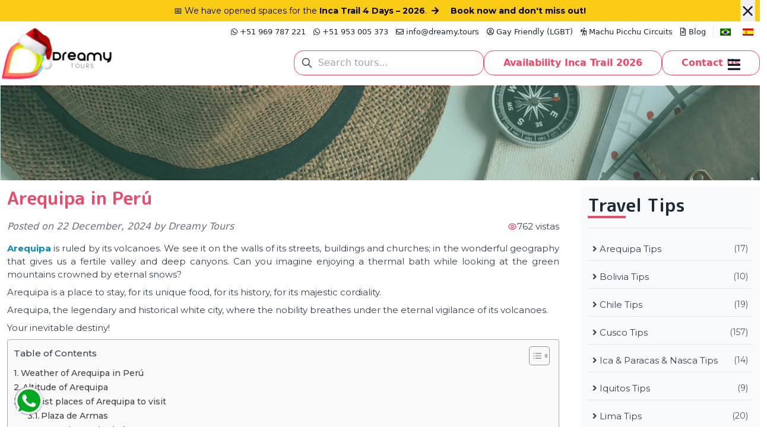

--- FILE ---
content_type: text/html; charset=UTF-8
request_url: https://dreamy.tours/en/blog/arequipa-in-peru/
body_size: 37476
content:
<!doctype html>
<html lang="en-US">
<head>

<script type="text/javascript">
    (function(c,l,a,r,i,t,y){
        c[a]=c[a]||function(){(c[a].q=c[a].q||[]).push(arguments)};
        t=l.createElement(r);t.async=1;t.src="https://www.clarity.ms/tag/"+i;
        y=l.getElementsByTagName(r)[0];y.parentNode.insertBefore(t,y);
    })(window, document, "clarity", "script", "qgm4xgjtzs");
</script>

	<meta charset="UTF-8">
	<meta name="viewport" content="width=device-width, initial-scale=1">
	<link rel="profile" href="https://gmpg.org/xfn/11">
<!-- <script src="https://cdn.tailwindcss.com"></script> -->
	<meta name="ahrefs-site-verification" content="81d35ce03dc28241636a3e3b9847029f33e2f4eeaed00a47dda473cdd12ed883">


	<link href="https://cdnjs.cloudflare.com/ajax/libs/lightgallery/1.6.12/css/lightgallery.min.css" rel="stylesheet" />

	<meta name='robots' content='index, follow, max-image-preview:large, max-snippet:-1, max-video-preview:-1' />
<link rel="alternate" hreflang="en" href="https://dreamy.tours/en/blog/arequipa-in-peru/" />
<link rel="alternate" hreflang="pt-br" href="https://dreamy.tours/pt-br/blog/arequipa-peru/" />
<link rel="alternate" hreflang="es" href="https://dreamy.tours/es/blog/arequipa-en-peru/" />
<link rel="alternate" hreflang="x-default" href="https://dreamy.tours/en/blog/arequipa-in-peru/" />

	<!-- This site is optimized with the Yoast SEO Premium plugin v25.4 (Yoast SEO v26.6) - https://yoast.com/wordpress/plugins/seo/ -->
	<title>Arequipa in Perú</title>
	<meta name="description" content="Arequipa is ruled by its volcanoes. We see it on the walls of its streets, buildings and churches; in the wonderful geography that gives us a fertile valley and deep canyons." />
	<link rel="canonical" href="https://dreamy.tours/en/blog/arequipa-in-peru/" />
	<meta property="og:locale" content="en_US" />
	<meta property="og:type" content="article" />
	<meta property="og:title" content="Arequipa in Perú" />
	<meta property="og:description" content="Arequipa is ruled by its volcanoes. We see it on the walls of its streets, buildings and churches; in the wonderful geography that gives us a fertile valley and deep canyons." />
	<meta property="og:url" content="https://dreamy.tours/en/blog/arequipa-in-peru/" />
	<meta property="og:site_name" content="Dreamy Tours" />
	<meta property="article:publisher" content="https://www.facebook.com/dreamytours" />
	<meta property="article:published_time" content="2025-02-24T00:13:53+00:00" />
	<meta property="og:image" content="https://dreamy.tours/wp-content/uploads/2020/03/Arequipa-Peru.jpg" />
	<meta property="og:image:width" content="1200" />
	<meta property="og:image:height" content="750" />
	<meta property="og:image:type" content="image/jpeg" />
	<meta name="author" content="Dreamy Tours" />
	<meta name="twitter:card" content="summary_large_image" />
	<meta name="twitter:creator" content="@Dreamy_tours" />
	<meta name="twitter:site" content="@Dreamy_tours" />
	<meta name="twitter:label1" content="Written by" />
	<meta name="twitter:data1" content="Dreamy Tours" />
	<meta name="twitter:label2" content="Est. reading time" />
	<meta name="twitter:data2" content="4 minutes" />
	<script type="application/ld+json" class="yoast-schema-graph">{"@context":"https://schema.org","@graph":[{"@type":"Article","@id":"https://dreamy.tours/en/blog/arequipa-in-peru/#article","isPartOf":{"@id":"https://dreamy.tours/en/blog/arequipa-in-peru/"},"author":{"name":"Dreamy Tours","@id":"https://dreamy.tours/en/#/schema/person/26a2534daf9eaf4cd6da8db3941552d5"},"headline":"Arequipa in Perú","datePublished":"2025-02-24T00:13:53+00:00","mainEntityOfPage":{"@id":"https://dreamy.tours/en/blog/arequipa-in-peru/"},"wordCount":716,"publisher":{"@id":"https://dreamy.tours/en/#organization"},"image":{"@id":"https://dreamy.tours/en/blog/arequipa-in-peru/#primaryimage"},"thumbnailUrl":"https://dreamy.tours/wp-content/uploads/2020/03/Arequipa-Peru.jpg","articleSection":["Arequipa Tips"],"inLanguage":"en-US"},{"@type":"WebPage","@id":"https://dreamy.tours/en/blog/arequipa-in-peru/","url":"https://dreamy.tours/en/blog/arequipa-in-peru/","name":"Arequipa in Perú","isPartOf":{"@id":"https://dreamy.tours/en/#website"},"primaryImageOfPage":{"@id":"https://dreamy.tours/en/blog/arequipa-in-peru/#primaryimage"},"image":{"@id":"https://dreamy.tours/en/blog/arequipa-in-peru/#primaryimage"},"thumbnailUrl":"https://dreamy.tours/wp-content/uploads/2020/03/Arequipa-Peru.jpg","datePublished":"2025-02-24T00:13:53+00:00","description":"Arequipa is ruled by its volcanoes. We see it on the walls of its streets, buildings and churches; in the wonderful geography that gives us a fertile valley and deep canyons.","breadcrumb":{"@id":"https://dreamy.tours/en/blog/arequipa-in-peru/#breadcrumb"},"inLanguage":"en-US","potentialAction":[{"@type":"ReadAction","target":["https://dreamy.tours/en/blog/arequipa-in-peru/"]}]},{"@type":"ImageObject","inLanguage":"en-US","@id":"https://dreamy.tours/en/blog/arequipa-in-peru/#primaryimage","url":"https://dreamy.tours/wp-content/uploads/2020/03/Arequipa-Peru.jpg","contentUrl":"https://dreamy.tours/wp-content/uploads/2020/03/Arequipa-Peru.jpg","width":1200,"height":750},{"@type":"BreadcrumbList","@id":"https://dreamy.tours/en/blog/arequipa-in-peru/#breadcrumb","itemListElement":[{"@type":"ListItem","position":1,"name":"Home","item":"https://dreamy.tours/en/"},{"@type":"ListItem","position":2,"name":"Arequipa in Perú"}]},{"@type":"WebSite","@id":"https://dreamy.tours/en/#website","url":"https://dreamy.tours/en/","name":"Dreamy Tours","description":"","publisher":{"@id":"https://dreamy.tours/en/#organization"},"potentialAction":[{"@type":"SearchAction","target":{"@type":"EntryPoint","urlTemplate":"https://dreamy.tours/en/?s={search_term_string}"},"query-input":{"@type":"PropertyValueSpecification","valueRequired":true,"valueName":"search_term_string"}}],"inLanguage":"en-US"},{"@type":"Organization","@id":"https://dreamy.tours/en/#organization","name":"Dreamy Tours","url":"https://dreamy.tours/en/","logo":{"@type":"ImageObject","inLanguage":"en-US","@id":"https://dreamy.tours/en/#/schema/logo/image/","url":"https://dreamy.tours/wp-content/uploads/dreamy-tour-cuadrado.jpg","contentUrl":"https://dreamy.tours/wp-content/uploads/dreamy-tour-cuadrado.jpg","width":696,"height":696,"caption":"Dreamy Tours"},"image":{"@id":"https://dreamy.tours/en/#/schema/logo/image/"},"sameAs":["https://www.facebook.com/dreamytours","https://x.com/Dreamy_tours","https://www.instagram.com/dreamy_tours/","https://www.pinterest.es/dreamy_tours/","https://www.youtube.com/channel/UCGKP_C9x8GBYl7l8D0QD9Fg"]},{"@type":"Person","@id":"https://dreamy.tours/en/#/schema/person/26a2534daf9eaf4cd6da8db3941552d5","name":"Dreamy Tours","sameAs":["https://dreamy.tours"]}]}</script>
	<!-- / Yoast SEO Premium plugin. -->


<link rel="alternate" type="application/rss+xml" title="Dreamy Tours &raquo; Feed" href="https://dreamy.tours/en/feed/" />
<link rel="alternate" type="application/rss+xml" title="Dreamy Tours &raquo; Comments Feed" href="https://dreamy.tours/en/comments/feed/" />
<link rel="alternate" title="oEmbed (JSON)" type="application/json+oembed" href="https://dreamy.tours/en/wp-json/oembed/1.0/embed?url=https%3A%2F%2Fdreamy.tours%2Fen%2Fblog%2Farequipa-in-peru%2F" />
<link rel="alternate" title="oEmbed (XML)" type="text/xml+oembed" href="https://dreamy.tours/en/wp-json/oembed/1.0/embed?url=https%3A%2F%2Fdreamy.tours%2Fen%2Fblog%2Farequipa-in-peru%2F&#038;format=xml" />
<style id='wp-img-auto-sizes-contain-inline-css'>
img:is([sizes=auto i],[sizes^="auto," i]){contain-intrinsic-size:3000px 1500px}
/*# sourceURL=wp-img-auto-sizes-contain-inline-css */
</style>
<style id='wp-emoji-styles-inline-css'>

	img.wp-smiley, img.emoji {
		display: inline !important;
		border: none !important;
		box-shadow: none !important;
		height: 1em !important;
		width: 1em !important;
		margin: 0 0.07em !important;
		vertical-align: -0.1em !important;
		background: none !important;
		padding: 0 !important;
	}
/*# sourceURL=wp-emoji-styles-inline-css */
</style>
<link rel='stylesheet' id='wp-block-library-css' href='https://dreamy.tours/wp-includes/css/dist/block-library/style.min.css?ver=6.9' media='all' />
<style id='wp-block-gallery-inline-css'>
.blocks-gallery-grid:not(.has-nested-images),.wp-block-gallery:not(.has-nested-images){display:flex;flex-wrap:wrap;list-style-type:none;margin:0;padding:0}.blocks-gallery-grid:not(.has-nested-images) .blocks-gallery-image,.blocks-gallery-grid:not(.has-nested-images) .blocks-gallery-item,.wp-block-gallery:not(.has-nested-images) .blocks-gallery-image,.wp-block-gallery:not(.has-nested-images) .blocks-gallery-item{display:flex;flex-direction:column;flex-grow:1;justify-content:center;margin:0 1em 1em 0;position:relative;width:calc(50% - 1em)}.blocks-gallery-grid:not(.has-nested-images) .blocks-gallery-image:nth-of-type(2n),.blocks-gallery-grid:not(.has-nested-images) .blocks-gallery-item:nth-of-type(2n),.wp-block-gallery:not(.has-nested-images) .blocks-gallery-image:nth-of-type(2n),.wp-block-gallery:not(.has-nested-images) .blocks-gallery-item:nth-of-type(2n){margin-right:0}.blocks-gallery-grid:not(.has-nested-images) .blocks-gallery-image figure,.blocks-gallery-grid:not(.has-nested-images) .blocks-gallery-item figure,.wp-block-gallery:not(.has-nested-images) .blocks-gallery-image figure,.wp-block-gallery:not(.has-nested-images) .blocks-gallery-item figure{align-items:flex-end;display:flex;height:100%;justify-content:flex-start;margin:0}.blocks-gallery-grid:not(.has-nested-images) .blocks-gallery-image img,.blocks-gallery-grid:not(.has-nested-images) .blocks-gallery-item img,.wp-block-gallery:not(.has-nested-images) .blocks-gallery-image img,.wp-block-gallery:not(.has-nested-images) .blocks-gallery-item img{display:block;height:auto;max-width:100%;width:auto}.blocks-gallery-grid:not(.has-nested-images) .blocks-gallery-image figcaption,.blocks-gallery-grid:not(.has-nested-images) .blocks-gallery-item figcaption,.wp-block-gallery:not(.has-nested-images) .blocks-gallery-image figcaption,.wp-block-gallery:not(.has-nested-images) .blocks-gallery-item figcaption{background:linear-gradient(0deg,#000000b3,#0000004d 70%,#0000);bottom:0;box-sizing:border-box;color:#fff;font-size:.8em;margin:0;max-height:100%;overflow:auto;padding:3em .77em .7em;position:absolute;text-align:center;width:100%;z-index:2}.blocks-gallery-grid:not(.has-nested-images) .blocks-gallery-image figcaption img,.blocks-gallery-grid:not(.has-nested-images) .blocks-gallery-item figcaption img,.wp-block-gallery:not(.has-nested-images) .blocks-gallery-image figcaption img,.wp-block-gallery:not(.has-nested-images) .blocks-gallery-item figcaption img{display:inline}.blocks-gallery-grid:not(.has-nested-images) figcaption,.wp-block-gallery:not(.has-nested-images) figcaption{flex-grow:1}.blocks-gallery-grid:not(.has-nested-images).is-cropped .blocks-gallery-image a,.blocks-gallery-grid:not(.has-nested-images).is-cropped .blocks-gallery-image img,.blocks-gallery-grid:not(.has-nested-images).is-cropped .blocks-gallery-item a,.blocks-gallery-grid:not(.has-nested-images).is-cropped .blocks-gallery-item img,.wp-block-gallery:not(.has-nested-images).is-cropped .blocks-gallery-image a,.wp-block-gallery:not(.has-nested-images).is-cropped .blocks-gallery-image img,.wp-block-gallery:not(.has-nested-images).is-cropped .blocks-gallery-item a,.wp-block-gallery:not(.has-nested-images).is-cropped .blocks-gallery-item img{flex:1;height:100%;object-fit:cover;width:100%}.blocks-gallery-grid:not(.has-nested-images).columns-1 .blocks-gallery-image,.blocks-gallery-grid:not(.has-nested-images).columns-1 .blocks-gallery-item,.wp-block-gallery:not(.has-nested-images).columns-1 .blocks-gallery-image,.wp-block-gallery:not(.has-nested-images).columns-1 .blocks-gallery-item{margin-right:0;width:100%}@media (min-width:600px){.blocks-gallery-grid:not(.has-nested-images).columns-3 .blocks-gallery-image,.blocks-gallery-grid:not(.has-nested-images).columns-3 .blocks-gallery-item,.wp-block-gallery:not(.has-nested-images).columns-3 .blocks-gallery-image,.wp-block-gallery:not(.has-nested-images).columns-3 .blocks-gallery-item{margin-right:1em;width:calc(33.33333% - .66667em)}.blocks-gallery-grid:not(.has-nested-images).columns-4 .blocks-gallery-image,.blocks-gallery-grid:not(.has-nested-images).columns-4 .blocks-gallery-item,.wp-block-gallery:not(.has-nested-images).columns-4 .blocks-gallery-image,.wp-block-gallery:not(.has-nested-images).columns-4 .blocks-gallery-item{margin-right:1em;width:calc(25% - .75em)}.blocks-gallery-grid:not(.has-nested-images).columns-5 .blocks-gallery-image,.blocks-gallery-grid:not(.has-nested-images).columns-5 .blocks-gallery-item,.wp-block-gallery:not(.has-nested-images).columns-5 .blocks-gallery-image,.wp-block-gallery:not(.has-nested-images).columns-5 .blocks-gallery-item{margin-right:1em;width:calc(20% - .8em)}.blocks-gallery-grid:not(.has-nested-images).columns-6 .blocks-gallery-image,.blocks-gallery-grid:not(.has-nested-images).columns-6 .blocks-gallery-item,.wp-block-gallery:not(.has-nested-images).columns-6 .blocks-gallery-image,.wp-block-gallery:not(.has-nested-images).columns-6 .blocks-gallery-item{margin-right:1em;width:calc(16.66667% - .83333em)}.blocks-gallery-grid:not(.has-nested-images).columns-7 .blocks-gallery-image,.blocks-gallery-grid:not(.has-nested-images).columns-7 .blocks-gallery-item,.wp-block-gallery:not(.has-nested-images).columns-7 .blocks-gallery-image,.wp-block-gallery:not(.has-nested-images).columns-7 .blocks-gallery-item{margin-right:1em;width:calc(14.28571% - .85714em)}.blocks-gallery-grid:not(.has-nested-images).columns-8 .blocks-gallery-image,.blocks-gallery-grid:not(.has-nested-images).columns-8 .blocks-gallery-item,.wp-block-gallery:not(.has-nested-images).columns-8 .blocks-gallery-image,.wp-block-gallery:not(.has-nested-images).columns-8 .blocks-gallery-item{margin-right:1em;width:calc(12.5% - .875em)}.blocks-gallery-grid:not(.has-nested-images).columns-1 .blocks-gallery-image:nth-of-type(1n),.blocks-gallery-grid:not(.has-nested-images).columns-1 .blocks-gallery-item:nth-of-type(1n),.blocks-gallery-grid:not(.has-nested-images).columns-2 .blocks-gallery-image:nth-of-type(2n),.blocks-gallery-grid:not(.has-nested-images).columns-2 .blocks-gallery-item:nth-of-type(2n),.blocks-gallery-grid:not(.has-nested-images).columns-3 .blocks-gallery-image:nth-of-type(3n),.blocks-gallery-grid:not(.has-nested-images).columns-3 .blocks-gallery-item:nth-of-type(3n),.blocks-gallery-grid:not(.has-nested-images).columns-4 .blocks-gallery-image:nth-of-type(4n),.blocks-gallery-grid:not(.has-nested-images).columns-4 .blocks-gallery-item:nth-of-type(4n),.blocks-gallery-grid:not(.has-nested-images).columns-5 .blocks-gallery-image:nth-of-type(5n),.blocks-gallery-grid:not(.has-nested-images).columns-5 .blocks-gallery-item:nth-of-type(5n),.blocks-gallery-grid:not(.has-nested-images).columns-6 .blocks-gallery-image:nth-of-type(6n),.blocks-gallery-grid:not(.has-nested-images).columns-6 .blocks-gallery-item:nth-of-type(6n),.blocks-gallery-grid:not(.has-nested-images).columns-7 .blocks-gallery-image:nth-of-type(7n),.blocks-gallery-grid:not(.has-nested-images).columns-7 .blocks-gallery-item:nth-of-type(7n),.blocks-gallery-grid:not(.has-nested-images).columns-8 .blocks-gallery-image:nth-of-type(8n),.blocks-gallery-grid:not(.has-nested-images).columns-8 .blocks-gallery-item:nth-of-type(8n),.wp-block-gallery:not(.has-nested-images).columns-1 .blocks-gallery-image:nth-of-type(1n),.wp-block-gallery:not(.has-nested-images).columns-1 .blocks-gallery-item:nth-of-type(1n),.wp-block-gallery:not(.has-nested-images).columns-2 .blocks-gallery-image:nth-of-type(2n),.wp-block-gallery:not(.has-nested-images).columns-2 .blocks-gallery-item:nth-of-type(2n),.wp-block-gallery:not(.has-nested-images).columns-3 .blocks-gallery-image:nth-of-type(3n),.wp-block-gallery:not(.has-nested-images).columns-3 .blocks-gallery-item:nth-of-type(3n),.wp-block-gallery:not(.has-nested-images).columns-4 .blocks-gallery-image:nth-of-type(4n),.wp-block-gallery:not(.has-nested-images).columns-4 .blocks-gallery-item:nth-of-type(4n),.wp-block-gallery:not(.has-nested-images).columns-5 .blocks-gallery-image:nth-of-type(5n),.wp-block-gallery:not(.has-nested-images).columns-5 .blocks-gallery-item:nth-of-type(5n),.wp-block-gallery:not(.has-nested-images).columns-6 .blocks-gallery-image:nth-of-type(6n),.wp-block-gallery:not(.has-nested-images).columns-6 .blocks-gallery-item:nth-of-type(6n),.wp-block-gallery:not(.has-nested-images).columns-7 .blocks-gallery-image:nth-of-type(7n),.wp-block-gallery:not(.has-nested-images).columns-7 .blocks-gallery-item:nth-of-type(7n),.wp-block-gallery:not(.has-nested-images).columns-8 .blocks-gallery-image:nth-of-type(8n),.wp-block-gallery:not(.has-nested-images).columns-8 .blocks-gallery-item:nth-of-type(8n){margin-right:0}}.blocks-gallery-grid:not(.has-nested-images) .blocks-gallery-image:last-child,.blocks-gallery-grid:not(.has-nested-images) .blocks-gallery-item:last-child,.wp-block-gallery:not(.has-nested-images) .blocks-gallery-image:last-child,.wp-block-gallery:not(.has-nested-images) .blocks-gallery-item:last-child{margin-right:0}.blocks-gallery-grid:not(.has-nested-images).alignleft,.blocks-gallery-grid:not(.has-nested-images).alignright,.wp-block-gallery:not(.has-nested-images).alignleft,.wp-block-gallery:not(.has-nested-images).alignright{max-width:420px;width:100%}.blocks-gallery-grid:not(.has-nested-images).aligncenter .blocks-gallery-item figure,.wp-block-gallery:not(.has-nested-images).aligncenter .blocks-gallery-item figure{justify-content:center}.wp-block-gallery:not(.is-cropped) .blocks-gallery-item{align-self:flex-start}figure.wp-block-gallery.has-nested-images{align-items:normal}.wp-block-gallery.has-nested-images figure.wp-block-image:not(#individual-image){margin:0;width:calc(50% - var(--wp--style--unstable-gallery-gap, 16px)/2)}.wp-block-gallery.has-nested-images figure.wp-block-image{box-sizing:border-box;display:flex;flex-direction:column;flex-grow:1;justify-content:center;max-width:100%;position:relative}.wp-block-gallery.has-nested-images figure.wp-block-image>a,.wp-block-gallery.has-nested-images figure.wp-block-image>div{flex-direction:column;flex-grow:1;margin:0}.wp-block-gallery.has-nested-images figure.wp-block-image img{display:block;height:auto;max-width:100%!important;width:auto}.wp-block-gallery.has-nested-images figure.wp-block-image figcaption,.wp-block-gallery.has-nested-images figure.wp-block-image:has(figcaption):before{bottom:0;left:0;max-height:100%;position:absolute;right:0}.wp-block-gallery.has-nested-images figure.wp-block-image:has(figcaption):before{backdrop-filter:blur(3px);content:"";height:100%;-webkit-mask-image:linear-gradient(0deg,#000 20%,#0000);mask-image:linear-gradient(0deg,#000 20%,#0000);max-height:40%;pointer-events:none}.wp-block-gallery.has-nested-images figure.wp-block-image figcaption{box-sizing:border-box;color:#fff;font-size:13px;margin:0;overflow:auto;padding:1em;text-align:center;text-shadow:0 0 1.5px #000}.wp-block-gallery.has-nested-images figure.wp-block-image figcaption::-webkit-scrollbar{height:12px;width:12px}.wp-block-gallery.has-nested-images figure.wp-block-image figcaption::-webkit-scrollbar-track{background-color:initial}.wp-block-gallery.has-nested-images figure.wp-block-image figcaption::-webkit-scrollbar-thumb{background-clip:padding-box;background-color:initial;border:3px solid #0000;border-radius:8px}.wp-block-gallery.has-nested-images figure.wp-block-image figcaption:focus-within::-webkit-scrollbar-thumb,.wp-block-gallery.has-nested-images figure.wp-block-image figcaption:focus::-webkit-scrollbar-thumb,.wp-block-gallery.has-nested-images figure.wp-block-image figcaption:hover::-webkit-scrollbar-thumb{background-color:#fffc}.wp-block-gallery.has-nested-images figure.wp-block-image figcaption{scrollbar-color:#0000 #0000;scrollbar-gutter:stable both-edges;scrollbar-width:thin}.wp-block-gallery.has-nested-images figure.wp-block-image figcaption:focus,.wp-block-gallery.has-nested-images figure.wp-block-image figcaption:focus-within,.wp-block-gallery.has-nested-images figure.wp-block-image figcaption:hover{scrollbar-color:#fffc #0000}.wp-block-gallery.has-nested-images figure.wp-block-image figcaption{will-change:transform}@media (hover:none){.wp-block-gallery.has-nested-images figure.wp-block-image figcaption{scrollbar-color:#fffc #0000}}.wp-block-gallery.has-nested-images figure.wp-block-image figcaption{background:linear-gradient(0deg,#0006,#0000)}.wp-block-gallery.has-nested-images figure.wp-block-image figcaption img{display:inline}.wp-block-gallery.has-nested-images figure.wp-block-image figcaption a{color:inherit}.wp-block-gallery.has-nested-images figure.wp-block-image.has-custom-border img{box-sizing:border-box}.wp-block-gallery.has-nested-images figure.wp-block-image.has-custom-border>a,.wp-block-gallery.has-nested-images figure.wp-block-image.has-custom-border>div,.wp-block-gallery.has-nested-images figure.wp-block-image.is-style-rounded>a,.wp-block-gallery.has-nested-images figure.wp-block-image.is-style-rounded>div{flex:1 1 auto}.wp-block-gallery.has-nested-images figure.wp-block-image.has-custom-border figcaption,.wp-block-gallery.has-nested-images figure.wp-block-image.is-style-rounded figcaption{background:none;color:inherit;flex:initial;margin:0;padding:10px 10px 9px;position:relative;text-shadow:none}.wp-block-gallery.has-nested-images figure.wp-block-image.has-custom-border:before,.wp-block-gallery.has-nested-images figure.wp-block-image.is-style-rounded:before{content:none}.wp-block-gallery.has-nested-images figcaption{flex-basis:100%;flex-grow:1;text-align:center}.wp-block-gallery.has-nested-images:not(.is-cropped) figure.wp-block-image:not(#individual-image){margin-bottom:auto;margin-top:0}.wp-block-gallery.has-nested-images.is-cropped figure.wp-block-image:not(#individual-image){align-self:inherit}.wp-block-gallery.has-nested-images.is-cropped figure.wp-block-image:not(#individual-image)>a,.wp-block-gallery.has-nested-images.is-cropped figure.wp-block-image:not(#individual-image)>div:not(.components-drop-zone){display:flex}.wp-block-gallery.has-nested-images.is-cropped figure.wp-block-image:not(#individual-image) a,.wp-block-gallery.has-nested-images.is-cropped figure.wp-block-image:not(#individual-image) img{flex:1 0 0%;height:100%;object-fit:cover;width:100%}.wp-block-gallery.has-nested-images.columns-1 figure.wp-block-image:not(#individual-image){width:100%}@media (min-width:600px){.wp-block-gallery.has-nested-images.columns-3 figure.wp-block-image:not(#individual-image){width:calc(33.33333% - var(--wp--style--unstable-gallery-gap, 16px)*.66667)}.wp-block-gallery.has-nested-images.columns-4 figure.wp-block-image:not(#individual-image){width:calc(25% - var(--wp--style--unstable-gallery-gap, 16px)*.75)}.wp-block-gallery.has-nested-images.columns-5 figure.wp-block-image:not(#individual-image){width:calc(20% - var(--wp--style--unstable-gallery-gap, 16px)*.8)}.wp-block-gallery.has-nested-images.columns-6 figure.wp-block-image:not(#individual-image){width:calc(16.66667% - var(--wp--style--unstable-gallery-gap, 16px)*.83333)}.wp-block-gallery.has-nested-images.columns-7 figure.wp-block-image:not(#individual-image){width:calc(14.28571% - var(--wp--style--unstable-gallery-gap, 16px)*.85714)}.wp-block-gallery.has-nested-images.columns-8 figure.wp-block-image:not(#individual-image){width:calc(12.5% - var(--wp--style--unstable-gallery-gap, 16px)*.875)}.wp-block-gallery.has-nested-images.columns-default figure.wp-block-image:not(#individual-image){width:calc(33.33% - var(--wp--style--unstable-gallery-gap, 16px)*.66667)}.wp-block-gallery.has-nested-images.columns-default figure.wp-block-image:not(#individual-image):first-child:nth-last-child(2),.wp-block-gallery.has-nested-images.columns-default figure.wp-block-image:not(#individual-image):first-child:nth-last-child(2)~figure.wp-block-image:not(#individual-image){width:calc(50% - var(--wp--style--unstable-gallery-gap, 16px)*.5)}.wp-block-gallery.has-nested-images.columns-default figure.wp-block-image:not(#individual-image):first-child:last-child{width:100%}}.wp-block-gallery.has-nested-images.alignleft,.wp-block-gallery.has-nested-images.alignright{max-width:420px;width:100%}.wp-block-gallery.has-nested-images.aligncenter{justify-content:center}
/*# sourceURL=https://dreamy.tours/wp-includes/blocks/gallery/style.min.css */
</style>
<style id='wp-block-heading-inline-css'>
h1:where(.wp-block-heading).has-background,h2:where(.wp-block-heading).has-background,h3:where(.wp-block-heading).has-background,h4:where(.wp-block-heading).has-background,h5:where(.wp-block-heading).has-background,h6:where(.wp-block-heading).has-background{padding:1.25em 2.375em}h1.has-text-align-left[style*=writing-mode]:where([style*=vertical-lr]),h1.has-text-align-right[style*=writing-mode]:where([style*=vertical-rl]),h2.has-text-align-left[style*=writing-mode]:where([style*=vertical-lr]),h2.has-text-align-right[style*=writing-mode]:where([style*=vertical-rl]),h3.has-text-align-left[style*=writing-mode]:where([style*=vertical-lr]),h3.has-text-align-right[style*=writing-mode]:where([style*=vertical-rl]),h4.has-text-align-left[style*=writing-mode]:where([style*=vertical-lr]),h4.has-text-align-right[style*=writing-mode]:where([style*=vertical-rl]),h5.has-text-align-left[style*=writing-mode]:where([style*=vertical-lr]),h5.has-text-align-right[style*=writing-mode]:where([style*=vertical-rl]),h6.has-text-align-left[style*=writing-mode]:where([style*=vertical-lr]),h6.has-text-align-right[style*=writing-mode]:where([style*=vertical-rl]){rotate:180deg}
/*# sourceURL=https://dreamy.tours/wp-includes/blocks/heading/style.min.css */
</style>
<style id='wp-block-image-inline-css'>
.wp-block-image>a,.wp-block-image>figure>a{display:inline-block}.wp-block-image img{box-sizing:border-box;height:auto;max-width:100%;vertical-align:bottom}@media not (prefers-reduced-motion){.wp-block-image img.hide{visibility:hidden}.wp-block-image img.show{animation:show-content-image .4s}}.wp-block-image[style*=border-radius] img,.wp-block-image[style*=border-radius]>a{border-radius:inherit}.wp-block-image.has-custom-border img{box-sizing:border-box}.wp-block-image.aligncenter{text-align:center}.wp-block-image.alignfull>a,.wp-block-image.alignwide>a{width:100%}.wp-block-image.alignfull img,.wp-block-image.alignwide img{height:auto;width:100%}.wp-block-image .aligncenter,.wp-block-image .alignleft,.wp-block-image .alignright,.wp-block-image.aligncenter,.wp-block-image.alignleft,.wp-block-image.alignright{display:table}.wp-block-image .aligncenter>figcaption,.wp-block-image .alignleft>figcaption,.wp-block-image .alignright>figcaption,.wp-block-image.aligncenter>figcaption,.wp-block-image.alignleft>figcaption,.wp-block-image.alignright>figcaption{caption-side:bottom;display:table-caption}.wp-block-image .alignleft{float:left;margin:.5em 1em .5em 0}.wp-block-image .alignright{float:right;margin:.5em 0 .5em 1em}.wp-block-image .aligncenter{margin-left:auto;margin-right:auto}.wp-block-image :where(figcaption){margin-bottom:1em;margin-top:.5em}.wp-block-image.is-style-circle-mask img{border-radius:9999px}@supports ((-webkit-mask-image:none) or (mask-image:none)) or (-webkit-mask-image:none){.wp-block-image.is-style-circle-mask img{border-radius:0;-webkit-mask-image:url('data:image/svg+xml;utf8,<svg viewBox="0 0 100 100" xmlns="http://www.w3.org/2000/svg"><circle cx="50" cy="50" r="50"/></svg>');mask-image:url('data:image/svg+xml;utf8,<svg viewBox="0 0 100 100" xmlns="http://www.w3.org/2000/svg"><circle cx="50" cy="50" r="50"/></svg>');mask-mode:alpha;-webkit-mask-position:center;mask-position:center;-webkit-mask-repeat:no-repeat;mask-repeat:no-repeat;-webkit-mask-size:contain;mask-size:contain}}:root :where(.wp-block-image.is-style-rounded img,.wp-block-image .is-style-rounded img){border-radius:9999px}.wp-block-image figure{margin:0}.wp-lightbox-container{display:flex;flex-direction:column;position:relative}.wp-lightbox-container img{cursor:zoom-in}.wp-lightbox-container img:hover+button{opacity:1}.wp-lightbox-container button{align-items:center;backdrop-filter:blur(16px) saturate(180%);background-color:#5a5a5a40;border:none;border-radius:4px;cursor:zoom-in;display:flex;height:20px;justify-content:center;opacity:0;padding:0;position:absolute;right:16px;text-align:center;top:16px;width:20px;z-index:100}@media not (prefers-reduced-motion){.wp-lightbox-container button{transition:opacity .2s ease}}.wp-lightbox-container button:focus-visible{outline:3px auto #5a5a5a40;outline:3px auto -webkit-focus-ring-color;outline-offset:3px}.wp-lightbox-container button:hover{cursor:pointer;opacity:1}.wp-lightbox-container button:focus{opacity:1}.wp-lightbox-container button:focus,.wp-lightbox-container button:hover,.wp-lightbox-container button:not(:hover):not(:active):not(.has-background){background-color:#5a5a5a40;border:none}.wp-lightbox-overlay{box-sizing:border-box;cursor:zoom-out;height:100vh;left:0;overflow:hidden;position:fixed;top:0;visibility:hidden;width:100%;z-index:100000}.wp-lightbox-overlay .close-button{align-items:center;cursor:pointer;display:flex;justify-content:center;min-height:40px;min-width:40px;padding:0;position:absolute;right:calc(env(safe-area-inset-right) + 16px);top:calc(env(safe-area-inset-top) + 16px);z-index:5000000}.wp-lightbox-overlay .close-button:focus,.wp-lightbox-overlay .close-button:hover,.wp-lightbox-overlay .close-button:not(:hover):not(:active):not(.has-background){background:none;border:none}.wp-lightbox-overlay .lightbox-image-container{height:var(--wp--lightbox-container-height);left:50%;overflow:hidden;position:absolute;top:50%;transform:translate(-50%,-50%);transform-origin:top left;width:var(--wp--lightbox-container-width);z-index:9999999999}.wp-lightbox-overlay .wp-block-image{align-items:center;box-sizing:border-box;display:flex;height:100%;justify-content:center;margin:0;position:relative;transform-origin:0 0;width:100%;z-index:3000000}.wp-lightbox-overlay .wp-block-image img{height:var(--wp--lightbox-image-height);min-height:var(--wp--lightbox-image-height);min-width:var(--wp--lightbox-image-width);width:var(--wp--lightbox-image-width)}.wp-lightbox-overlay .wp-block-image figcaption{display:none}.wp-lightbox-overlay button{background:none;border:none}.wp-lightbox-overlay .scrim{background-color:#fff;height:100%;opacity:.9;position:absolute;width:100%;z-index:2000000}.wp-lightbox-overlay.active{visibility:visible}@media not (prefers-reduced-motion){.wp-lightbox-overlay.active{animation:turn-on-visibility .25s both}.wp-lightbox-overlay.active img{animation:turn-on-visibility .35s both}.wp-lightbox-overlay.show-closing-animation:not(.active){animation:turn-off-visibility .35s both}.wp-lightbox-overlay.show-closing-animation:not(.active) img{animation:turn-off-visibility .25s both}.wp-lightbox-overlay.zoom.active{animation:none;opacity:1;visibility:visible}.wp-lightbox-overlay.zoom.active .lightbox-image-container{animation:lightbox-zoom-in .4s}.wp-lightbox-overlay.zoom.active .lightbox-image-container img{animation:none}.wp-lightbox-overlay.zoom.active .scrim{animation:turn-on-visibility .4s forwards}.wp-lightbox-overlay.zoom.show-closing-animation:not(.active){animation:none}.wp-lightbox-overlay.zoom.show-closing-animation:not(.active) .lightbox-image-container{animation:lightbox-zoom-out .4s}.wp-lightbox-overlay.zoom.show-closing-animation:not(.active) .lightbox-image-container img{animation:none}.wp-lightbox-overlay.zoom.show-closing-animation:not(.active) .scrim{animation:turn-off-visibility .4s forwards}}@keyframes show-content-image{0%{visibility:hidden}99%{visibility:hidden}to{visibility:visible}}@keyframes turn-on-visibility{0%{opacity:0}to{opacity:1}}@keyframes turn-off-visibility{0%{opacity:1;visibility:visible}99%{opacity:0;visibility:visible}to{opacity:0;visibility:hidden}}@keyframes lightbox-zoom-in{0%{transform:translate(calc((-100vw + var(--wp--lightbox-scrollbar-width))/2 + var(--wp--lightbox-initial-left-position)),calc(-50vh + var(--wp--lightbox-initial-top-position))) scale(var(--wp--lightbox-scale))}to{transform:translate(-50%,-50%) scale(1)}}@keyframes lightbox-zoom-out{0%{transform:translate(-50%,-50%) scale(1);visibility:visible}99%{visibility:visible}to{transform:translate(calc((-100vw + var(--wp--lightbox-scrollbar-width))/2 + var(--wp--lightbox-initial-left-position)),calc(-50vh + var(--wp--lightbox-initial-top-position))) scale(var(--wp--lightbox-scale));visibility:hidden}}
/*# sourceURL=https://dreamy.tours/wp-includes/blocks/image/style.min.css */
</style>
<style id='wp-block-list-inline-css'>
ol,ul{box-sizing:border-box}:root :where(.wp-block-list.has-background){padding:1.25em 2.375em}
/*# sourceURL=https://dreamy.tours/wp-includes/blocks/list/style.min.css */
</style>
<style id='wp-block-paragraph-inline-css'>
.is-small-text{font-size:.875em}.is-regular-text{font-size:1em}.is-large-text{font-size:2.25em}.is-larger-text{font-size:3em}.has-drop-cap:not(:focus):first-letter{float:left;font-size:8.4em;font-style:normal;font-weight:100;line-height:.68;margin:.05em .1em 0 0;text-transform:uppercase}body.rtl .has-drop-cap:not(:focus):first-letter{float:none;margin-left:.1em}p.has-drop-cap.has-background{overflow:hidden}:root :where(p.has-background){padding:1.25em 2.375em}:where(p.has-text-color:not(.has-link-color)) a{color:inherit}p.has-text-align-left[style*="writing-mode:vertical-lr"],p.has-text-align-right[style*="writing-mode:vertical-rl"]{rotate:180deg}
/*# sourceURL=https://dreamy.tours/wp-includes/blocks/paragraph/style.min.css */
</style>
<style id='global-styles-inline-css'>
:root{--wp--preset--aspect-ratio--square: 1;--wp--preset--aspect-ratio--4-3: 4/3;--wp--preset--aspect-ratio--3-4: 3/4;--wp--preset--aspect-ratio--3-2: 3/2;--wp--preset--aspect-ratio--2-3: 2/3;--wp--preset--aspect-ratio--16-9: 16/9;--wp--preset--aspect-ratio--9-16: 9/16;--wp--preset--color--black: #000000;--wp--preset--color--cyan-bluish-gray: #abb8c3;--wp--preset--color--white: #ffffff;--wp--preset--color--pale-pink: #f78da7;--wp--preset--color--vivid-red: #cf2e2e;--wp--preset--color--luminous-vivid-orange: #ff6900;--wp--preset--color--luminous-vivid-amber: #fcb900;--wp--preset--color--light-green-cyan: #7bdcb5;--wp--preset--color--vivid-green-cyan: #00d084;--wp--preset--color--pale-cyan-blue: #8ed1fc;--wp--preset--color--vivid-cyan-blue: #0693e3;--wp--preset--color--vivid-purple: #9b51e0;--wp--preset--color--rojo-coral: #FF365D;--wp--preset--color--verde-aguamarina: #31A38C;--wp--preset--gradient--vivid-cyan-blue-to-vivid-purple: linear-gradient(135deg,rgb(6,147,227) 0%,rgb(155,81,224) 100%);--wp--preset--gradient--light-green-cyan-to-vivid-green-cyan: linear-gradient(135deg,rgb(122,220,180) 0%,rgb(0,208,130) 100%);--wp--preset--gradient--luminous-vivid-amber-to-luminous-vivid-orange: linear-gradient(135deg,rgb(252,185,0) 0%,rgb(255,105,0) 100%);--wp--preset--gradient--luminous-vivid-orange-to-vivid-red: linear-gradient(135deg,rgb(255,105,0) 0%,rgb(207,46,46) 100%);--wp--preset--gradient--very-light-gray-to-cyan-bluish-gray: linear-gradient(135deg,rgb(238,238,238) 0%,rgb(169,184,195) 100%);--wp--preset--gradient--cool-to-warm-spectrum: linear-gradient(135deg,rgb(74,234,220) 0%,rgb(151,120,209) 20%,rgb(207,42,186) 40%,rgb(238,44,130) 60%,rgb(251,105,98) 80%,rgb(254,248,76) 100%);--wp--preset--gradient--blush-light-purple: linear-gradient(135deg,rgb(255,206,236) 0%,rgb(152,150,240) 100%);--wp--preset--gradient--blush-bordeaux: linear-gradient(135deg,rgb(254,205,165) 0%,rgb(254,45,45) 50%,rgb(107,0,62) 100%);--wp--preset--gradient--luminous-dusk: linear-gradient(135deg,rgb(255,203,112) 0%,rgb(199,81,192) 50%,rgb(65,88,208) 100%);--wp--preset--gradient--pale-ocean: linear-gradient(135deg,rgb(255,245,203) 0%,rgb(182,227,212) 50%,rgb(51,167,181) 100%);--wp--preset--gradient--electric-grass: linear-gradient(135deg,rgb(202,248,128) 0%,rgb(113,206,126) 100%);--wp--preset--gradient--midnight: linear-gradient(135deg,rgb(2,3,129) 0%,rgb(40,116,252) 100%);--wp--preset--font-size--small: 13px;--wp--preset--font-size--medium: 20px;--wp--preset--font-size--large: 36px;--wp--preset--font-size--x-large: 42px;--wp--preset--spacing--20: 0.44rem;--wp--preset--spacing--30: 0.67rem;--wp--preset--spacing--40: 1rem;--wp--preset--spacing--50: 1.5rem;--wp--preset--spacing--60: 2.25rem;--wp--preset--spacing--70: 3.38rem;--wp--preset--spacing--80: 5.06rem;--wp--preset--shadow--natural: 6px 6px 9px rgba(0, 0, 0, 0.2);--wp--preset--shadow--deep: 12px 12px 50px rgba(0, 0, 0, 0.4);--wp--preset--shadow--sharp: 6px 6px 0px rgba(0, 0, 0, 0.2);--wp--preset--shadow--outlined: 6px 6px 0px -3px rgb(255, 255, 255), 6px 6px rgb(0, 0, 0);--wp--preset--shadow--crisp: 6px 6px 0px rgb(0, 0, 0);}:where(.is-layout-flex){gap: 0.5em;}:where(.is-layout-grid){gap: 0.5em;}body .is-layout-flex{display: flex;}.is-layout-flex{flex-wrap: wrap;align-items: center;}.is-layout-flex > :is(*, div){margin: 0;}body .is-layout-grid{display: grid;}.is-layout-grid > :is(*, div){margin: 0;}:where(.wp-block-columns.is-layout-flex){gap: 2em;}:where(.wp-block-columns.is-layout-grid){gap: 2em;}:where(.wp-block-post-template.is-layout-flex){gap: 1.25em;}:where(.wp-block-post-template.is-layout-grid){gap: 1.25em;}.has-black-color{color: var(--wp--preset--color--black) !important;}.has-cyan-bluish-gray-color{color: var(--wp--preset--color--cyan-bluish-gray) !important;}.has-white-color{color: var(--wp--preset--color--white) !important;}.has-pale-pink-color{color: var(--wp--preset--color--pale-pink) !important;}.has-vivid-red-color{color: var(--wp--preset--color--vivid-red) !important;}.has-luminous-vivid-orange-color{color: var(--wp--preset--color--luminous-vivid-orange) !important;}.has-luminous-vivid-amber-color{color: var(--wp--preset--color--luminous-vivid-amber) !important;}.has-light-green-cyan-color{color: var(--wp--preset--color--light-green-cyan) !important;}.has-vivid-green-cyan-color{color: var(--wp--preset--color--vivid-green-cyan) !important;}.has-pale-cyan-blue-color{color: var(--wp--preset--color--pale-cyan-blue) !important;}.has-vivid-cyan-blue-color{color: var(--wp--preset--color--vivid-cyan-blue) !important;}.has-vivid-purple-color{color: var(--wp--preset--color--vivid-purple) !important;}.has-black-background-color{background-color: var(--wp--preset--color--black) !important;}.has-cyan-bluish-gray-background-color{background-color: var(--wp--preset--color--cyan-bluish-gray) !important;}.has-white-background-color{background-color: var(--wp--preset--color--white) !important;}.has-pale-pink-background-color{background-color: var(--wp--preset--color--pale-pink) !important;}.has-vivid-red-background-color{background-color: var(--wp--preset--color--vivid-red) !important;}.has-luminous-vivid-orange-background-color{background-color: var(--wp--preset--color--luminous-vivid-orange) !important;}.has-luminous-vivid-amber-background-color{background-color: var(--wp--preset--color--luminous-vivid-amber) !important;}.has-light-green-cyan-background-color{background-color: var(--wp--preset--color--light-green-cyan) !important;}.has-vivid-green-cyan-background-color{background-color: var(--wp--preset--color--vivid-green-cyan) !important;}.has-pale-cyan-blue-background-color{background-color: var(--wp--preset--color--pale-cyan-blue) !important;}.has-vivid-cyan-blue-background-color{background-color: var(--wp--preset--color--vivid-cyan-blue) !important;}.has-vivid-purple-background-color{background-color: var(--wp--preset--color--vivid-purple) !important;}.has-black-border-color{border-color: var(--wp--preset--color--black) !important;}.has-cyan-bluish-gray-border-color{border-color: var(--wp--preset--color--cyan-bluish-gray) !important;}.has-white-border-color{border-color: var(--wp--preset--color--white) !important;}.has-pale-pink-border-color{border-color: var(--wp--preset--color--pale-pink) !important;}.has-vivid-red-border-color{border-color: var(--wp--preset--color--vivid-red) !important;}.has-luminous-vivid-orange-border-color{border-color: var(--wp--preset--color--luminous-vivid-orange) !important;}.has-luminous-vivid-amber-border-color{border-color: var(--wp--preset--color--luminous-vivid-amber) !important;}.has-light-green-cyan-border-color{border-color: var(--wp--preset--color--light-green-cyan) !important;}.has-vivid-green-cyan-border-color{border-color: var(--wp--preset--color--vivid-green-cyan) !important;}.has-pale-cyan-blue-border-color{border-color: var(--wp--preset--color--pale-cyan-blue) !important;}.has-vivid-cyan-blue-border-color{border-color: var(--wp--preset--color--vivid-cyan-blue) !important;}.has-vivid-purple-border-color{border-color: var(--wp--preset--color--vivid-purple) !important;}.has-vivid-cyan-blue-to-vivid-purple-gradient-background{background: var(--wp--preset--gradient--vivid-cyan-blue-to-vivid-purple) !important;}.has-light-green-cyan-to-vivid-green-cyan-gradient-background{background: var(--wp--preset--gradient--light-green-cyan-to-vivid-green-cyan) !important;}.has-luminous-vivid-amber-to-luminous-vivid-orange-gradient-background{background: var(--wp--preset--gradient--luminous-vivid-amber-to-luminous-vivid-orange) !important;}.has-luminous-vivid-orange-to-vivid-red-gradient-background{background: var(--wp--preset--gradient--luminous-vivid-orange-to-vivid-red) !important;}.has-very-light-gray-to-cyan-bluish-gray-gradient-background{background: var(--wp--preset--gradient--very-light-gray-to-cyan-bluish-gray) !important;}.has-cool-to-warm-spectrum-gradient-background{background: var(--wp--preset--gradient--cool-to-warm-spectrum) !important;}.has-blush-light-purple-gradient-background{background: var(--wp--preset--gradient--blush-light-purple) !important;}.has-blush-bordeaux-gradient-background{background: var(--wp--preset--gradient--blush-bordeaux) !important;}.has-luminous-dusk-gradient-background{background: var(--wp--preset--gradient--luminous-dusk) !important;}.has-pale-ocean-gradient-background{background: var(--wp--preset--gradient--pale-ocean) !important;}.has-electric-grass-gradient-background{background: var(--wp--preset--gradient--electric-grass) !important;}.has-midnight-gradient-background{background: var(--wp--preset--gradient--midnight) !important;}.has-small-font-size{font-size: var(--wp--preset--font-size--small) !important;}.has-medium-font-size{font-size: var(--wp--preset--font-size--medium) !important;}.has-large-font-size{font-size: var(--wp--preset--font-size--large) !important;}.has-x-large-font-size{font-size: var(--wp--preset--font-size--x-large) !important;}
/*# sourceURL=global-styles-inline-css */
</style>
<style id='core-block-supports-inline-css'>
.wp-block-gallery.wp-block-gallery-1{--wp--style--unstable-gallery-gap:var( --wp--style--gallery-gap-default, var( --gallery-block--gutter-size, var( --wp--style--block-gap, 0.5em ) ) );gap:var( --wp--style--gallery-gap-default, var( --gallery-block--gutter-size, var( --wp--style--block-gap, 0.5em ) ) );}.wp-block-gallery.wp-block-gallery-2{--wp--style--unstable-gallery-gap:var( --wp--style--gallery-gap-default, var( --gallery-block--gutter-size, var( --wp--style--block-gap, 0.5em ) ) );gap:var( --wp--style--gallery-gap-default, var( --gallery-block--gutter-size, var( --wp--style--block-gap, 0.5em ) ) );}
/*# sourceURL=core-block-supports-inline-css */
</style>

<style id='classic-theme-styles-inline-css'>
/*! This file is auto-generated */
.wp-block-button__link{color:#fff;background-color:#32373c;border-radius:9999px;box-shadow:none;text-decoration:none;padding:calc(.667em + 2px) calc(1.333em + 2px);font-size:1.125em}.wp-block-file__button{background:#32373c;color:#fff;text-decoration:none}
/*# sourceURL=/wp-includes/css/classic-themes.min.css */
</style>
<link rel='stylesheet' id='contact-form-7-css' href='https://dreamy.tours/wp-content/plugins/contact-form-7/includes/css/styles.css?ver=6.1.4' media='all' />
<link rel='stylesheet' id='nbcpf-intlTelInput-style-css' href='https://dreamy.tours/wp-content/plugins/country-phone-field-contact-form-7/assets/css/intlTelInput.min.css?ver=6.9' media='all' />
<link rel='stylesheet' id='nbcpf-countryFlag-style-css' href='https://dreamy.tours/wp-content/plugins/country-phone-field-contact-form-7/assets/css/countrySelect.min.css?ver=6.9' media='all' />
<link rel='stylesheet' id='wpml-legacy-horizontal-list-0-css' href='https://dreamy.tours/wp-content/plugins/sitepress-multilingual-cms/templates/language-switchers/legacy-list-horizontal/style.min.css?ver=1' media='all' />
<link rel='stylesheet' id='ez-toc-css' href='https://dreamy.tours/wp-content/plugins/easy-table-of-contents/assets/css/screen.min.css?ver=2.0.80' media='all' />
<style id='ez-toc-inline-css'>
div#ez-toc-container .ez-toc-title {font-size: 120%;}div#ez-toc-container .ez-toc-title {font-weight: 500;}div#ez-toc-container ul li , div#ez-toc-container ul li a {font-size: 95%;}div#ez-toc-container ul li , div#ez-toc-container ul li a {font-weight: 500;}div#ez-toc-container nav ul ul li {font-size: 90%;}div#ez-toc-container {width: 100%;}.ez-toc-box-title {font-weight: bold; margin-bottom: 10px; text-align: center; text-transform: uppercase; letter-spacing: 1px; color: #666; padding-bottom: 5px;position:absolute;top:-4%;left:5%;background-color: inherit;transition: top 0.3s ease;}.ez-toc-box-title.toc-closed {top:-25%;}
.ez-toc-container-direction {direction: ltr;}.ez-toc-counter ul{counter-reset: item ;}.ez-toc-counter nav ul li a::before {content: counters(item, '.', decimal) '. ';display: inline-block;counter-increment: item;flex-grow: 0;flex-shrink: 0;margin-right: .2em; float: left; }.ez-toc-widget-direction {direction: ltr;}.ez-toc-widget-container ul{counter-reset: item ;}.ez-toc-widget-container nav ul li a::before {content: counters(item, '.', decimal) '. ';display: inline-block;counter-increment: item;flex-grow: 0;flex-shrink: 0;margin-right: .2em; float: left; }
/*# sourceURL=ez-toc-inline-css */
</style>
<link rel='stylesheet' id='tour-search-styles-css' href='https://dreamy.tours/wp-content/plugins/tour-search-multilingual/assets/css/tour-search.css?ver=1.0.0' media='all' />
<link rel='stylesheet' id='calendarincatrail-css-css' href='https://dreamy.tours/wp-content/themes/dtours/incatrailc/dist/assets/index.css?ver=1' media='all' />
<link rel='stylesheet' id='dreamy-css-css' href='https://dreamy.tours/wp-content/themes/dtours/css/theme.css?ver=1' media='all' />
<link rel='stylesheet' id='dtours-style-css' href='https://dreamy.tours/wp-content/themes/dtours/style.css?ver=1.0.0' media='all' />
<link rel='stylesheet' id='ubermenu-css' href='https://dreamy.tours/wp-content/plugins/ubermenu/pro/assets/css/ubermenu.min.css?ver=3.7.4' media='all' />
<link rel='stylesheet' id='ubermenu-font-awesome-all-css' href='https://dreamy.tours/wp-content/plugins/ubermenu/assets/fontawesome/css/all.min.css?ver=6.9' media='all' />
<link rel='stylesheet' id='font-awesome-css' href='https://dreamy.tours/wp-content/plugins/tabby-responsive-tabs-customiser/css/font-awesome.css?ver=1.0.1' media='all' />
<script src="https://dreamy.tours/wp-includes/js/jquery/jquery.min.js?ver=3.7.1" id="jquery-core-js"></script>
<script src="https://dreamy.tours/wp-includes/js/jquery/jquery-migrate.min.js?ver=3.4.1" id="jquery-migrate-js"></script>
<link rel="https://api.w.org/" href="https://dreamy.tours/en/wp-json/" /><link rel="alternate" title="JSON" type="application/json" href="https://dreamy.tours/en/wp-json/wp/v2/posts/341" /><link rel="EditURI" type="application/rsd+xml" title="RSD" href="https://dreamy.tours/xmlrpc.php?rsd" />
<meta name="generator" content="WordPress 6.9" />
<link rel='shortlink' href='https://dreamy.tours/en/?p=341' />
<meta name="generator" content="WPML ver:4.8.6 stt:1,42,2;" />
<meta name="ti-site-data" content="[base64]" /><style id="ubermenu-custom-generated-css">
/** Font Awesome 4 Compatibility **/
.fa{font-style:normal;font-variant:normal;font-weight:normal;font-family:FontAwesome;}

/** UberMenu Responsive Styles (Breakpoint Setting) **/
@media screen and (min-width: 1281px){
  .ubermenu{ display:block !important; } .ubermenu-responsive .ubermenu-item.ubermenu-hide-desktop{ display:none !important; } .ubermenu-responsive.ubermenu-retractors-responsive .ubermenu-retractor-mobile{ display:none; }  /* Top level items full height */ .ubermenu.ubermenu-horizontal.ubermenu-items-vstretch .ubermenu-nav{   display:flex;   align-items:stretch; } .ubermenu.ubermenu-horizontal.ubermenu-items-vstretch .ubermenu-item.ubermenu-item-level-0{   display:flex;   flex-direction:column; } .ubermenu.ubermenu-horizontal.ubermenu-items-vstretch .ubermenu-item.ubermenu-item-level-0 > .ubermenu-target{   flex:1;   display:flex;   align-items:center; flex-wrap:wrap; } .ubermenu.ubermenu-horizontal.ubermenu-items-vstretch .ubermenu-item.ubermenu-item-level-0 > .ubermenu-target > .ubermenu-target-divider{ position:static; flex-basis:100%; } .ubermenu.ubermenu-horizontal.ubermenu-items-vstretch .ubermenu-item.ubermenu-item-level-0 > .ubermenu-target.ubermenu-item-layout-image_left > .ubermenu-target-text{ padding-left:1em; } .ubermenu.ubermenu-horizontal.ubermenu-items-vstretch .ubermenu-item.ubermenu-item-level-0 > .ubermenu-target.ubermenu-item-layout-image_right > .ubermenu-target-text{ padding-right:1em; } .ubermenu.ubermenu-horizontal.ubermenu-items-vstretch .ubermenu-item.ubermenu-item-level-0 > .ubermenu-target.ubermenu-item-layout-image_above, .ubermenu.ubermenu-horizontal.ubermenu-items-vstretch .ubermenu-item.ubermenu-item-level-0 > .ubermenu-target.ubermenu-item-layout-image_below{ flex-direction:column; } .ubermenu.ubermenu-horizontal.ubermenu-items-vstretch .ubermenu-item.ubermenu-item-level-0 > .ubermenu-submenu-drop{   top:100%; } .ubermenu.ubermenu-horizontal.ubermenu-items-vstretch .ubermenu-item-level-0:not(.ubermenu-align-right) + .ubermenu-item.ubermenu-align-right{ margin-left:auto; } .ubermenu.ubermenu-horizontal.ubermenu-items-vstretch .ubermenu-item.ubermenu-item-level-0 > .ubermenu-target.ubermenu-content-align-left{   justify-content:flex-start; } .ubermenu.ubermenu-horizontal.ubermenu-items-vstretch .ubermenu-item.ubermenu-item-level-0 > .ubermenu-target.ubermenu-content-align-center{   justify-content:center; } .ubermenu.ubermenu-horizontal.ubermenu-items-vstretch .ubermenu-item.ubermenu-item-level-0 > .ubermenu-target.ubermenu-content-align-right{   justify-content:flex-end; }  /* Force current submenu always open but below others */ .ubermenu-force-current-submenu .ubermenu-item-level-0.ubermenu-current-menu-item > .ubermenu-submenu-drop, .ubermenu-force-current-submenu .ubermenu-item-level-0.ubermenu-current-menu-ancestor > .ubermenu-submenu-drop {     display: block!important;     opacity: 1!important;     visibility: visible!important;     margin: 0!important;     top: auto!important;     height: auto;     z-index:19; }   /* Invert Horizontal menu to make subs go up */ .ubermenu-invert.ubermenu-horizontal .ubermenu-item-level-0 > .ubermenu-submenu-drop, .ubermenu-invert.ubermenu-horizontal.ubermenu-items-vstretch .ubermenu-item.ubermenu-item-level-0>.ubermenu-submenu-drop{  top:auto;  bottom:100%; } .ubermenu-invert.ubermenu-horizontal.ubermenu-sub-indicators .ubermenu-item-level-0.ubermenu-has-submenu-drop > .ubermenu-target > .ubermenu-sub-indicator{ transform:rotate(180deg); } /* Make second level flyouts fly up */ .ubermenu-invert.ubermenu-horizontal .ubermenu-submenu .ubermenu-item.ubermenu-active > .ubermenu-submenu-type-flyout{     top:auto;     bottom:0; } /* Clip the submenus properly when inverted */ .ubermenu-invert.ubermenu-horizontal .ubermenu-item-level-0 > .ubermenu-submenu-drop{     clip: rect(-5000px,5000px,auto,-5000px); }    /* Invert Vertical menu to make subs go left */ .ubermenu-invert.ubermenu-vertical .ubermenu-item-level-0 > .ubermenu-submenu-drop{   right:100%;   left:auto; } .ubermenu-invert.ubermenu-vertical.ubermenu-sub-indicators .ubermenu-item-level-0.ubermenu-item-has-children > .ubermenu-target > .ubermenu-sub-indicator{   right:auto;   left:10px; transform:rotate(90deg); } .ubermenu-vertical.ubermenu-invert .ubermenu-item > .ubermenu-submenu-drop {   clip: rect(-5000px,5000px,5000px,-5000px); } /* Vertical Flyout > Flyout */ .ubermenu-vertical.ubermenu-invert.ubermenu-sub-indicators .ubermenu-has-submenu-drop > .ubermenu-target{   padding-left:25px; } .ubermenu-vertical.ubermenu-invert .ubermenu-item > .ubermenu-target > .ubermenu-sub-indicator {   right:auto;   left:10px;   transform:rotate(90deg); } .ubermenu-vertical.ubermenu-invert .ubermenu-item > .ubermenu-submenu-drop.ubermenu-submenu-type-flyout, .ubermenu-vertical.ubermenu-invert .ubermenu-submenu-type-flyout > .ubermenu-item > .ubermenu-submenu-drop {   right: 100%;   left: auto; }  .ubermenu-responsive-toggle{ display:none; }
}
@media screen and (max-width: 1280px){
   .ubermenu-responsive-toggle, .ubermenu-sticky-toggle-wrapper { display: block; }  .ubermenu-responsive{ width:100%; max-height:600px; visibility:visible; overflow:visible;  -webkit-transition:max-height 1s ease-in; transition:max-height .3s ease-in; } .ubermenu-responsive.ubermenu-mobile-accordion:not(.ubermenu-mobile-modal):not(.ubermenu-in-transition):not(.ubermenu-responsive-collapse){ max-height:none; } .ubermenu-responsive.ubermenu-items-align-center{   text-align:left; } .ubermenu-responsive.ubermenu{ margin:0; } .ubermenu-responsive.ubermenu .ubermenu-nav{ display:block; }  .ubermenu-responsive.ubermenu-responsive-nocollapse, .ubermenu-repsonsive.ubermenu-no-transitions{ display:block; max-height:none; }  .ubermenu-responsive.ubermenu-responsive-collapse{ max-height:none; visibility:visible; overflow:visible; } .ubermenu-responsive.ubermenu-responsive-collapse{ max-height:0; overflow:hidden !important; visibility:hidden; } .ubermenu-responsive.ubermenu-in-transition, .ubermenu-responsive.ubermenu-in-transition .ubermenu-nav{ overflow:hidden !important; visibility:visible; } .ubermenu-responsive.ubermenu-responsive-collapse:not(.ubermenu-in-transition){ border-top-width:0; border-bottom-width:0; } .ubermenu-responsive.ubermenu-responsive-collapse .ubermenu-item .ubermenu-submenu{ display:none; }  .ubermenu-responsive .ubermenu-item-level-0{ width:50%; } .ubermenu-responsive.ubermenu-responsive-single-column .ubermenu-item-level-0{ float:none; clear:both; width:100%; } .ubermenu-responsive .ubermenu-item.ubermenu-item-level-0 > .ubermenu-target{ border:none; box-shadow:none; } .ubermenu-responsive .ubermenu-item.ubermenu-has-submenu-flyout{ position:static; } .ubermenu-responsive.ubermenu-sub-indicators .ubermenu-submenu-type-flyout .ubermenu-has-submenu-drop > .ubermenu-target > .ubermenu-sub-indicator{ transform:rotate(0); right:10px; left:auto; } .ubermenu-responsive .ubermenu-nav .ubermenu-item .ubermenu-submenu.ubermenu-submenu-drop{ width:100%; min-width:100%; max-width:100%; top:auto; left:0 !important; } .ubermenu-responsive.ubermenu-has-border .ubermenu-nav .ubermenu-item .ubermenu-submenu.ubermenu-submenu-drop{ left: -1px !important; /* For borders */ } .ubermenu-responsive .ubermenu-submenu.ubermenu-submenu-type-mega > .ubermenu-item.ubermenu-column{ min-height:0; border-left:none;  float:left; /* override left/center/right content alignment */ display:block; } .ubermenu-responsive .ubermenu-item.ubermenu-active > .ubermenu-submenu.ubermenu-submenu-type-mega{     max-height:none;     height:auto;/*prevent overflow scrolling since android is still finicky*/     overflow:visible; } .ubermenu-responsive.ubermenu-transition-slide .ubermenu-item.ubermenu-in-transition > .ubermenu-submenu-drop{ max-height:1000px; /* because of slide transition */ } .ubermenu .ubermenu-submenu-type-flyout .ubermenu-submenu-type-mega{ min-height:0; } .ubermenu.ubermenu-responsive .ubermenu-column, .ubermenu.ubermenu-responsive .ubermenu-column-auto{ min-width:50%; } .ubermenu.ubermenu-responsive .ubermenu-autoclear > .ubermenu-column{ clear:none; } .ubermenu.ubermenu-responsive .ubermenu-column:nth-of-type(2n+1){ clear:both; } .ubermenu.ubermenu-responsive .ubermenu-submenu-retractor-top:not(.ubermenu-submenu-retractor-top-2) .ubermenu-column:nth-of-type(2n+1){ clear:none; } .ubermenu.ubermenu-responsive .ubermenu-submenu-retractor-top:not(.ubermenu-submenu-retractor-top-2) .ubermenu-column:nth-of-type(2n+2){ clear:both; }  .ubermenu-responsive-single-column-subs .ubermenu-submenu .ubermenu-item { float: none; clear: both; width: 100%; min-width: 100%; }   .ubermenu.ubermenu-responsive .ubermenu-tabs, .ubermenu.ubermenu-responsive .ubermenu-tabs-group, .ubermenu.ubermenu-responsive .ubermenu-tab, .ubermenu.ubermenu-responsive .ubermenu-tab-content-panel{ /** TABS SHOULD BE 100%  ACCORDION */ width:100%; min-width:100%; max-width:100%; left:0; } .ubermenu.ubermenu-responsive .ubermenu-tabs, .ubermenu.ubermenu-responsive .ubermenu-tab-content-panel{ min-height:0 !important;/* Override Inline Style from JS */ } .ubermenu.ubermenu-responsive .ubermenu-tabs{ z-index:15; } .ubermenu.ubermenu-responsive .ubermenu-tab-content-panel{ z-index:20; } /* Tab Layering */ .ubermenu-responsive .ubermenu-tab{ position:relative; } .ubermenu-responsive .ubermenu-tab.ubermenu-active{ position:relative; z-index:20; } .ubermenu-responsive .ubermenu-tab > .ubermenu-target{ border-width:0 0 1px 0; } .ubermenu-responsive.ubermenu-sub-indicators .ubermenu-tabs > .ubermenu-tabs-group > .ubermenu-tab.ubermenu-has-submenu-drop > .ubermenu-target > .ubermenu-sub-indicator{ transform:rotate(0); right:10px; left:auto; }  .ubermenu-responsive .ubermenu-tabs > .ubermenu-tabs-group > .ubermenu-tab > .ubermenu-tab-content-panel{ top:auto; border-width:1px; } .ubermenu-responsive .ubermenu-tab-layout-bottom > .ubermenu-tabs-group{ /*position:relative;*/ }   .ubermenu-reponsive .ubermenu-item-level-0 > .ubermenu-submenu-type-stack{ /* Top Level Stack Columns */ position:relative; }  .ubermenu-responsive .ubermenu-submenu-type-stack .ubermenu-column, .ubermenu-responsive .ubermenu-submenu-type-stack .ubermenu-column-auto{ /* Stack Columns */ width:100%; max-width:100%; }   .ubermenu-responsive .ubermenu-item-mini{ /* Mini items */ min-width:0; width:auto; float:left; clear:none !important; } .ubermenu-responsive .ubermenu-item.ubermenu-item-mini > a.ubermenu-target{ padding-left:20px; padding-right:20px; }   .ubermenu-responsive .ubermenu-item.ubermenu-hide-mobile{ /* Hiding items */ display:none !important; }  .ubermenu-responsive.ubermenu-hide-bkgs .ubermenu-submenu.ubermenu-submenu-bkg-img{ /** Hide Background Images in Submenu */ background-image:none; } .ubermenu.ubermenu-responsive .ubermenu-item-level-0.ubermenu-item-mini{ min-width:0; width:auto; } .ubermenu-vertical .ubermenu-item.ubermenu-item-level-0{ width:100%; } .ubermenu-vertical.ubermenu-sub-indicators .ubermenu-item-level-0.ubermenu-item-has-children > .ubermenu-target > .ubermenu-sub-indicator{ right:10px; left:auto; transform:rotate(0); } .ubermenu-vertical .ubermenu-item.ubermenu-item-level-0.ubermenu-relative.ubermenu-active > .ubermenu-submenu-drop.ubermenu-submenu-align-vertical_parent_item{     top:auto; }   .ubermenu.ubermenu-responsive .ubermenu-tabs{     position:static; } /* Tabs on Mobile with mouse (but not click) - leave space to hover off */ .ubermenu:not(.ubermenu-is-mobile):not(.ubermenu-submenu-indicator-closes) .ubermenu-submenu .ubermenu-tab[data-ubermenu-trigger="mouseover"] .ubermenu-tab-content-panel, .ubermenu:not(.ubermenu-is-mobile):not(.ubermenu-submenu-indicator-closes) .ubermenu-submenu .ubermenu-tab[data-ubermenu-trigger="hover_intent"] .ubermenu-tab-content-panel{     margin-left:6%; width:94%; min-width:94%; }  /* Sub indicator close visibility */ .ubermenu.ubermenu-submenu-indicator-closes .ubermenu-active > .ubermenu-target > .ubermenu-sub-indicator-close{ display:block; display: flex; align-items: center; justify-content: center; } .ubermenu.ubermenu-submenu-indicator-closes .ubermenu-active > .ubermenu-target > .ubermenu-sub-indicator{ display:none; }  .ubermenu .ubermenu-tabs .ubermenu-tab-content-panel{     box-shadow: 0 5px 10px rgba(0,0,0,.075); }  /* When submenus and items go full width, move items back to appropriate positioning */ .ubermenu .ubermenu-submenu-rtl {     direction: ltr; }   /* Fixed position mobile menu */ .ubermenu.ubermenu-mobile-modal{   position:fixed;   z-index:9999999; opacity:1;   top:0;   left:0;   width:100%;   width:100vw;   max-width:100%;   max-width:100vw; height:100%; height:calc(100vh - calc(100vh - 100%)); height:-webkit-fill-available; max-height:calc(100vh - calc(100vh - 100%)); max-height:-webkit-fill-available;   border:none; box-sizing:border-box;    display:flex;   flex-direction:column;   justify-content:flex-start; overflow-y:auto !important; /* for non-accordion mode */ overflow-x:hidden !important; overscroll-behavior: contain; transform:scale(1); transition-duration:.1s; transition-property: all; } .ubermenu.ubermenu-mobile-modal.ubermenu-mobile-accordion.ubermenu-interaction-press{ overflow-y:hidden !important; } .ubermenu.ubermenu-mobile-modal.ubermenu-responsive-collapse{ overflow:hidden !important; opacity:0; transform:scale(.9); visibility:hidden; } .ubermenu.ubermenu-mobile-modal .ubermenu-nav{   flex:1;   overflow-y:auto !important; overscroll-behavior: contain; } .ubermenu.ubermenu-mobile-modal .ubermenu-item-level-0{ margin:0; } .ubermenu.ubermenu-mobile-modal .ubermenu-mobile-close-button{ border:none; background:none; border-radius:0; padding:1em; color:inherit; display:inline-block; text-align:center; font-size:14px; } .ubermenu.ubermenu-mobile-modal .ubermenu-mobile-footer .ubermenu-mobile-close-button{ width: 100%; display: flex; align-items: center; justify-content: center; } .ubermenu.ubermenu-mobile-modal .ubermenu-mobile-footer .ubermenu-mobile-close-button .ubermenu-icon-essential, .ubermenu.ubermenu-mobile-modal .ubermenu-mobile-footer .ubermenu-mobile-close-button .fas.fa-times{ margin-right:.2em; }  /* Header/Footer Mobile content */ .ubermenu .ubermenu-mobile-header, .ubermenu .ubermenu-mobile-footer{ display:block; text-align:center; color:inherit; }  /* Accordion submenus mobile (single column tablet) */ .ubermenu.ubermenu-responsive-single-column.ubermenu-mobile-accordion.ubermenu-interaction-press .ubermenu-item > .ubermenu-submenu-drop, .ubermenu.ubermenu-responsive-single-column.ubermenu-mobile-accordion.ubermenu-interaction-press .ubermenu-tab > .ubermenu-tab-content-panel{ box-sizing:border-box; border-left:none; border-right:none; box-shadow:none; } .ubermenu.ubermenu-responsive-single-column.ubermenu-mobile-accordion.ubermenu-interaction-press .ubermenu-item.ubermenu-active > .ubermenu-submenu-drop, .ubermenu.ubermenu-responsive-single-column.ubermenu-mobile-accordion.ubermenu-interaction-press .ubermenu-tab.ubermenu-active > .ubermenu-tab-content-panel{   position:static; }   /* Accordion indented - remove borders and extra spacing from headers */ .ubermenu.ubermenu-mobile-accordion-indent .ubermenu-submenu.ubermenu-submenu-drop, .ubermenu.ubermenu-mobile-accordion-indent .ubermenu-submenu .ubermenu-item-header.ubermenu-has-submenu-stack > .ubermenu-target{   border:none; } .ubermenu.ubermenu-mobile-accordion-indent .ubermenu-submenu .ubermenu-item-header.ubermenu-has-submenu-stack > .ubermenu-submenu-type-stack{   padding-top:0; } /* Accordion dropdown indentation padding */ .ubermenu.ubermenu-mobile-accordion-indent .ubermenu-submenu-drop .ubermenu-submenu-drop .ubermenu-item > .ubermenu-target, .ubermenu.ubermenu-mobile-accordion-indent .ubermenu-submenu-drop .ubermenu-tab-content-panel .ubermenu-item > .ubermenu-target{   padding-left:calc( var(--ubermenu-accordion-indent) * 2 ); } .ubermenu.ubermenu-mobile-accordion-indent .ubermenu-submenu-drop .ubermenu-submenu-drop .ubermenu-submenu-drop .ubermenu-item > .ubermenu-target, .ubermenu.ubermenu-mobile-accordion-indent .ubermenu-submenu-drop .ubermenu-tab-content-panel .ubermenu-tab-content-panel .ubermenu-item > .ubermenu-target{   padding-left:calc( var(--ubermenu-accordion-indent) * 3 ); } .ubermenu.ubermenu-mobile-accordion-indent .ubermenu-submenu-drop .ubermenu-submenu-drop .ubermenu-submenu-drop .ubermenu-submenu-drop .ubermenu-item > .ubermenu-target, .ubermenu.ubermenu-mobile-accordion-indent .ubermenu-submenu-drop .ubermenu-tab-content-panel .ubermenu-tab-content-panel .ubermenu-tab-content-panel .ubermenu-item > .ubermenu-target{   padding-left:calc( var(--ubermenu-accordion-indent) * 4 ); } /* Reverse Accordion dropdown indentation padding */ .rtl .ubermenu.ubermenu-mobile-accordion-indent .ubermenu-submenu-drop .ubermenu-submenu-drop .ubermenu-item > .ubermenu-target, .rtl .ubermenu.ubermenu-mobile-accordion-indent .ubermenu-submenu-drop .ubermenu-tab-content-panel .ubermenu-item > .ubermenu-target{ padding-left:0;   padding-right:calc( var(--ubermenu-accordion-indent) * 2 ); } .rtl .ubermenu.ubermenu-mobile-accordion-indent .ubermenu-submenu-drop .ubermenu-submenu-drop .ubermenu-submenu-drop .ubermenu-item > .ubermenu-target, .rtl .ubermenu.ubermenu-mobile-accordion-indent .ubermenu-submenu-drop .ubermenu-tab-content-panel .ubermenu-tab-content-panel .ubermenu-item > .ubermenu-target{ padding-left:0; padding-right:calc( var(--ubermenu-accordion-indent) * 3 ); } .rtl .ubermenu.ubermenu-mobile-accordion-indent .ubermenu-submenu-drop .ubermenu-submenu-drop .ubermenu-submenu-drop .ubermenu-submenu-drop .ubermenu-item > .ubermenu-target, .rtl .ubermenu.ubermenu-mobile-accordion-indent .ubermenu-submenu-drop .ubermenu-tab-content-panel .ubermenu-tab-content-panel .ubermenu-tab-content-panel .ubermenu-item > .ubermenu-target{ padding-left:0; padding-right:calc( var(--ubermenu-accordion-indent) * 4 ); }  .ubermenu-responsive-toggle{ display:block; }
}
@media screen and (max-width: 480px){
  .ubermenu.ubermenu-responsive .ubermenu-item-level-0{ width:100%; } .ubermenu.ubermenu-responsive .ubermenu-column, .ubermenu.ubermenu-responsive .ubermenu-column-auto{ min-width:100%; } .ubermenu .ubermenu-autocolumn:not(:first-child), .ubermenu .ubermenu-autocolumn:not(:first-child) .ubermenu-submenu-type-stack{     padding-top:0; } .ubermenu .ubermenu-autocolumn:not(:last-child), .ubermenu .ubermenu-autocolumn:not(:last-child) .ubermenu-submenu-type-stack{     padding-bottom:0; } .ubermenu .ubermenu-autocolumn > .ubermenu-submenu-type-stack > .ubermenu-item-normal:first-child{     margin-top:0; }     /* Accordion submenus mobile */ .ubermenu.ubermenu-responsive.ubermenu-mobile-accordion.ubermenu-interaction-press .ubermenu-item > .ubermenu-submenu-drop, .ubermenu.ubermenu-responsive.ubermenu-mobile-accordion.ubermenu-interaction-press .ubermenu-tab > .ubermenu-tab-content-panel{     box-shadow:none; box-sizing:border-box; border-left:none; border-right:none; } .ubermenu.ubermenu-responsive.ubermenu-mobile-accordion.ubermenu-interaction-press .ubermenu-item.ubermenu-active > .ubermenu-submenu-drop, .ubermenu.ubermenu-responsive.ubermenu-mobile-accordion.ubermenu-interaction-press .ubermenu-tab.ubermenu-active > .ubermenu-tab-content-panel{     position:static; } 
}


/** UberMenu Custom Menu Styles (Customizer) **/
/* main */
 .ubermenu-main { max-width:1400px; }
 .ubermenu-main.ubermenu-transition-fade .ubermenu-item .ubermenu-submenu-drop { margin-top:0; }
 .ubermenu-main .ubermenu-item-level-0 > .ubermenu-target { font-size:14px; text-transform:uppercase; color:#ffffff; }
 .ubermenu-main .ubermenu-nav .ubermenu-item.ubermenu-item-level-0 > .ubermenu-target { font-weight:600; }
 .ubermenu.ubermenu-main .ubermenu-item-level-0:hover > .ubermenu-target, .ubermenu-main .ubermenu-item-level-0.ubermenu-active > .ubermenu-target { color:#ffffff; }
 .ubermenu-main .ubermenu-item-level-0.ubermenu-current-menu-item > .ubermenu-target, .ubermenu-main .ubermenu-item-level-0.ubermenu-current-menu-parent > .ubermenu-target, .ubermenu-main .ubermenu-item-level-0.ubermenu-current-menu-ancestor > .ubermenu-target { color:#ffffff; }
 .ubermenu-main .ubermenu-item-level-0 > .ubermenu-target, .ubermenu-main .ubermenu-item-level-0 > .ubermenu-custom-content.ubermenu-custom-content-padded { padding-top:13px; padding-bottom:13px; }
 .ubermenu-main .ubermenu-submenu.ubermenu-submenu-drop { background-color:#ffffff; }
 .ubermenu-main .ubermenu-item-normal > .ubermenu-target,.ubermenu-main .ubermenu-submenu .ubermenu-target,.ubermenu-main .ubermenu-submenu .ubermenu-nonlink,.ubermenu-main .ubermenu-submenu .ubermenu-widget,.ubermenu-main .ubermenu-submenu .ubermenu-custom-content-padded,.ubermenu-main .ubermenu-submenu .ubermenu-retractor,.ubermenu-main .ubermenu-submenu .ubermenu-colgroup .ubermenu-column,.ubermenu-main .ubermenu-submenu.ubermenu-submenu-type-stack > .ubermenu-item-normal > .ubermenu-target,.ubermenu-main .ubermenu-submenu.ubermenu-submenu-padded { padding:8px 15px; }
 .ubermenu-main .ubermenu-grid-row { padding-right:8px 15px; }
 .ubermenu-main .ubermenu-grid-row .ubermenu-target { padding-right:0; }
 .ubermenu-main.ubermenu-sub-indicators .ubermenu-submenu :not(.ubermenu-tabs-layout-right) .ubermenu-has-submenu-drop > .ubermenu-target { padding-right:25px; }
 .ubermenu-main .ubermenu-submenu .ubermenu-item-header > .ubermenu-target, .ubermenu-main .ubermenu-tab > .ubermenu-target { font-size:15px; }
 .ubermenu-main .ubermenu-submenu .ubermenu-item-header > .ubermenu-target { color:#000000; }
 .ubermenu-main .ubermenu-nav .ubermenu-submenu .ubermenu-item-header > .ubermenu-target { font-weight:600; }
 .ubermenu-main .ubermenu-submenu .ubermenu-item-header.ubermenu-has-submenu-stack > .ubermenu-target { border-bottom:1px solid #afafaf; }
 .ubermenu.ubermenu-main .ubermenu-item-normal > .ubermenu-target:hover, .ubermenu.ubermenu-main .ubermenu-item-normal.ubermenu-active > .ubermenu-target { color:#e83f53; }
 .ubermenu-main .ubermenu-item-normal > .ubermenu-target { font-size:15px; }
 .ubermenu-main .ubermenu-submenu-type-flyout > .ubermenu-item-normal > .ubermenu-target { padding-top:7px; padding-bottom:7px; border-bottom:1px solid #dbdbdb; }
 .ubermenu.ubermenu-main .ubermenu-tab > .ubermenu-target { color:#5b5b5b; }
 .ubermenu-responsive-toggle.ubermenu-responsive-toggle-main { color:#ffffff; }


/** UberMenu Custom Menu Item Styles (Menu Item Settings) **/
/* 2435 */   .ubermenu .ubermenu-item.ubermenu-item-2435 > .ubermenu-target,.ubermenu .ubermenu-item.ubermenu-item-2435 > .ubermenu-content-block,.ubermenu .ubermenu-item.ubermenu-item-2435.ubermenu-custom-content-padded { padding:5px; }
/* 3322 */   .ubermenu .ubermenu-item.ubermenu-item-3322 > .ubermenu-target,.ubermenu .ubermenu-item.ubermenu-item-3322 > .ubermenu-content-block,.ubermenu .ubermenu-item.ubermenu-item-3322.ubermenu-custom-content-padded { padding:5px; }
/* 12428 */  .ubermenu .ubermenu-item.ubermenu-item-12428 > .ubermenu-target,.ubermenu .ubermenu-item.ubermenu-item-12428 > .ubermenu-content-block,.ubermenu .ubermenu-item.ubermenu-item-12428.ubermenu-custom-content-padded { padding:5px; }
/* 9982 */   .ubermenu .ubermenu-item.ubermenu-item-9982 > .ubermenu-target,.ubermenu .ubermenu-item.ubermenu-item-9982 > .ubermenu-content-block,.ubermenu .ubermenu-item.ubermenu-item-9982.ubermenu-custom-content-padded { padding:5px; }
/* 12432 */  .ubermenu .ubermenu-item.ubermenu-item-12432 > .ubermenu-target,.ubermenu .ubermenu-item.ubermenu-item-12432 > .ubermenu-content-block,.ubermenu .ubermenu-item.ubermenu-item-12432.ubermenu-custom-content-padded { padding:5px; }
/* 12435 */  .ubermenu .ubermenu-item.ubermenu-item-12435 > .ubermenu-target,.ubermenu .ubermenu-item.ubermenu-item-12435 > .ubermenu-content-block,.ubermenu .ubermenu-item.ubermenu-item-12435.ubermenu-custom-content-padded { padding:5px; }
/* 10154 */  .ubermenu .ubermenu-item-10154 > .ubermenu-target > .ubermenu-badge { background-color:#eb6446; }
/* 10232 */  .ubermenu .ubermenu-item-10232 > .ubermenu-target > .ubermenu-badge { background-color:#eb6446; }
/* 10249 */  .ubermenu .ubermenu-item-10249 > .ubermenu-target > .ubermenu-badge { background-color:#eb6446; }
/* 10254 */  .ubermenu .ubermenu-item-10254 > .ubermenu-target > .ubermenu-badge { background-color:#eb6446; }
/* 12533 */  .ubermenu .ubermenu-item-12533 > .ubermenu-target > .ubermenu-badge { background-color:#eb6446; }
/* 10260 */  .ubermenu .ubermenu-item-10260 > .ubermenu-target > .ubermenu-badge { background-color:#eb6446; }
/* 10263 */  .ubermenu .ubermenu-item-10263 > .ubermenu-target > .ubermenu-badge { background-color:#eb6446; }
/* 10269 */  .ubermenu .ubermenu-item-10269 > .ubermenu-target > .ubermenu-badge { background-color:#eb6446; }
/* 10274 */  .ubermenu .ubermenu-item-10274 > .ubermenu-target > .ubermenu-badge { background-color:#eb6446; }
/* 10281 */  .ubermenu .ubermenu-item-10281 > .ubermenu-target > .ubermenu-badge { background-color:#eb6446; }
/* 10289 */  .ubermenu .ubermenu-item-10289 > .ubermenu-target > .ubermenu-badge { background-color:#eb6446; }
/* 10292 */  .ubermenu .ubermenu-item-10292 > .ubermenu-target > .ubermenu-badge { background-color:#eb6446; }
/* 10242 */  .ubermenu .ubermenu-item-10242 > .ubermenu-target > .ubermenu-badge { background-color:#eb6446; }
/* 10240 */  .ubermenu .ubermenu-item-10240 > .ubermenu-target > .ubermenu-badge { background-color:#eb6446; }
/* 7293 */   .ubermenu .ubermenu-item-7293 > .ubermenu-target > .ubermenu-badge { background-color:#eb6446; }
/* 7290 */   .ubermenu .ubermenu-item-7290 > .ubermenu-target > .ubermenu-badge { background-color:#eb6446; }
/* 7260 */   .ubermenu .ubermenu-item-7260 > .ubermenu-target > .ubermenu-badge { background-color:#eb6446; }
/* 7273 */   .ubermenu .ubermenu-item-7273 > .ubermenu-target > .ubermenu-badge { background-color:#eb6446; }
/* 12422 */  .ubermenu .ubermenu-item.ubermenu-item-12422 > .ubermenu-target,.ubermenu .ubermenu-item.ubermenu-item-12422 > .ubermenu-content-block,.ubermenu .ubermenu-item.ubermenu-item-12422.ubermenu-custom-content-padded { padding:5px; }
/* 5055 */   .ubermenu .ubermenu-item.ubermenu-item-5055 > .ubermenu-target,.ubermenu .ubermenu-item.ubermenu-item-5055 > .ubermenu-content-block,.ubermenu .ubermenu-item.ubermenu-item-5055.ubermenu-custom-content-padded { padding:5px; }
/* 9301 */   .ubermenu .ubermenu-item.ubermenu-item-9301 > .ubermenu-target,.ubermenu .ubermenu-item.ubermenu-item-9301 > .ubermenu-content-block,.ubermenu .ubermenu-item.ubermenu-item-9301.ubermenu-custom-content-padded { padding:5px; }
/* 5056 */   .ubermenu .ubermenu-item.ubermenu-item-5056 > .ubermenu-target,.ubermenu .ubermenu-item.ubermenu-item-5056 > .ubermenu-content-block,.ubermenu .ubermenu-item.ubermenu-item-5056.ubermenu-custom-content-padded { padding:5px; }
/* 5057 */   .ubermenu .ubermenu-item.ubermenu-item-5057 > .ubermenu-target,.ubermenu .ubermenu-item.ubermenu-item-5057 > .ubermenu-content-block,.ubermenu .ubermenu-item.ubermenu-item-5057.ubermenu-custom-content-padded { padding:5px; }
/* 8137 */   .ubermenu .ubermenu-item.ubermenu-item-8137 > .ubermenu-target,.ubermenu .ubermenu-item.ubermenu-item-8137 > .ubermenu-content-block,.ubermenu .ubermenu-item.ubermenu-item-8137.ubermenu-custom-content-padded { padding:5px; }
/* 7188 */   .ubermenu .ubermenu-item-7188 > .ubermenu-target > .ubermenu-badge { background-color:#EB6446; }
/* 14316 */  .ubermenu .ubermenu-item.ubermenu-item-14316 > .ubermenu-target,.ubermenu .ubermenu-item.ubermenu-item-14316 > .ubermenu-content-block,.ubermenu .ubermenu-item.ubermenu-item-14316.ubermenu-custom-content-padded { padding:5px; }
/* 2018 */   .ubermenu .ubermenu-item.ubermenu-item-2018 > .ubermenu-target,.ubermenu .ubermenu-item.ubermenu-item-2018 > .ubermenu-content-block,.ubermenu .ubermenu-item.ubermenu-item-2018.ubermenu-custom-content-padded { padding:5px; }
/* 2434 */   .ubermenu .ubermenu-item.ubermenu-item-2434 > .ubermenu-target,.ubermenu .ubermenu-item.ubermenu-item-2434 > .ubermenu-content-block,.ubermenu .ubermenu-item.ubermenu-item-2434.ubermenu-custom-content-padded { padding:5px; }
/* 2017 */   .ubermenu .ubermenu-item.ubermenu-item-2017 > .ubermenu-target,.ubermenu .ubermenu-item.ubermenu-item-2017 > .ubermenu-content-block,.ubermenu .ubermenu-item.ubermenu-item-2017.ubermenu-custom-content-padded { padding:5px; }
/* 2433 */   .ubermenu .ubermenu-item.ubermenu-item-2433 > .ubermenu-target,.ubermenu .ubermenu-item.ubermenu-item-2433 > .ubermenu-content-block,.ubermenu .ubermenu-item.ubermenu-item-2433.ubermenu-custom-content-padded { padding:5px; }
/* 2599 */   .ubermenu .ubermenu-item.ubermenu-item-2599 > .ubermenu-target,.ubermenu .ubermenu-item.ubermenu-item-2599 > .ubermenu-content-block,.ubermenu .ubermenu-item.ubermenu-item-2599.ubermenu-custom-content-padded { padding:5px; }
/* 12434 */  .ubermenu .ubermenu-item.ubermenu-item-12434 > .ubermenu-target,.ubermenu .ubermenu-item.ubermenu-item-12434 > .ubermenu-content-block,.ubermenu .ubermenu-item.ubermenu-item-12434.ubermenu-custom-content-padded { padding:5px; }
/* 2432 */   .ubermenu .ubermenu-item.ubermenu-item-2432 > .ubermenu-target,.ubermenu .ubermenu-item.ubermenu-item-2432 > .ubermenu-content-block,.ubermenu .ubermenu-item.ubermenu-item-2432.ubermenu-custom-content-padded { padding:5px; }
/* 3456 */   .ubermenu .ubermenu-item.ubermenu-item-3456 > .ubermenu-target,.ubermenu .ubermenu-item.ubermenu-item-3456 > .ubermenu-content-block,.ubermenu .ubermenu-item.ubermenu-item-3456.ubermenu-custom-content-padded { padding:5px; }
/* 3811 */   .ubermenu .ubermenu-item.ubermenu-item-3811 > .ubermenu-target,.ubermenu .ubermenu-item.ubermenu-item-3811 > .ubermenu-content-block,.ubermenu .ubermenu-item.ubermenu-item-3811.ubermenu-custom-content-padded { padding:5px; }
/* 3813 */   .ubermenu .ubermenu-item.ubermenu-item-3813 > .ubermenu-target,.ubermenu .ubermenu-item.ubermenu-item-3813 > .ubermenu-content-block,.ubermenu .ubermenu-item.ubermenu-item-3813.ubermenu-custom-content-padded { padding:5px; }
/* 3814 */   .ubermenu .ubermenu-item.ubermenu-item-3814 > .ubermenu-target,.ubermenu .ubermenu-item.ubermenu-item-3814 > .ubermenu-content-block,.ubermenu .ubermenu-item.ubermenu-item-3814.ubermenu-custom-content-padded { padding:5px; }
/* 4188 */   .ubermenu .ubermenu-item.ubermenu-item-4188 > .ubermenu-target,.ubermenu .ubermenu-item.ubermenu-item-4188 > .ubermenu-content-block,.ubermenu .ubermenu-item.ubermenu-item-4188.ubermenu-custom-content-padded { padding:5px; }
/* 4357 */   .ubermenu .ubermenu-item.ubermenu-item-4357 > .ubermenu-target,.ubermenu .ubermenu-item.ubermenu-item-4357 > .ubermenu-content-block,.ubermenu .ubermenu-item.ubermenu-item-4357.ubermenu-custom-content-padded { padding:5px; }
/* 185 */    .ubermenu .ubermenu-item.ubermenu-item-185 > .ubermenu-target,.ubermenu .ubermenu-item.ubermenu-item-185 > .ubermenu-content-block,.ubermenu .ubermenu-item.ubermenu-item-185.ubermenu-custom-content-padded { padding:5px; }
/* 29752 */  .ubermenu .ubermenu-item-29752 > .ubermenu-target > .ubermenu-badge { background-color:#eb6446; }
/* 7185 */   .ubermenu .ubermenu-item-7185 > .ubermenu-target > .ubermenu-badge { background-color:#eb6446; }
/* 33193 */  .ubermenu .ubermenu-item-33193 > .ubermenu-target > .ubermenu-badge { background-color:#eb6446; }
/* 32621 */  .ubermenu .ubermenu-item-32621 > .ubermenu-target > .ubermenu-badge { background-color:#eb6446; }
/* 32278 */  .ubermenu .ubermenu-item-32278 > .ubermenu-target > .ubermenu-badge { background-color:#eb6446; }
/* 32282 */  .ubermenu .ubermenu-item-32282 > .ubermenu-target > .ubermenu-badge { background-color:#eb6446; }
/* 32622 */  .ubermenu .ubermenu-item-32622 > .ubermenu-target > .ubermenu-badge { background-color:#eb6446; }
/* 32587 */  .ubermenu .ubermenu-item-32587 > .ubermenu-target > .ubermenu-badge { background-color:#eb6446; }
/* 32588 */  .ubermenu .ubermenu-item-32588 > .ubermenu-target > .ubermenu-badge { background-color:#eb6446; }
/* 34205 */  .ubermenu .ubermenu-item-34205 > .ubermenu-target > .ubermenu-badge { background-color:#eb6446; }

/* Status: Loaded from Transient */

</style>    <style>
    /* Color Rojo Coral #FF365D */
    .has-rojo-coral-color { 
        color: #FF365D !important; 
    }
    .has-rojo-coral-background-color { 
        background-color: #FF365D !important; 
    }
    
    /* Color Verde Aguamarina #31A38C */
    .has-verde-aguamarina-color { 
        color: #31A38C !important; 
    }
    .has-verde-aguamarina-background-color { 
        background-color: #31A38C !important; 
    }
    </style>
    <script>var tsm_current_language = 'en';</script>
<style type="text/css">
/*  Tabby Responsive Tabs: cubecolour.co.uk/tabby-responsive-tabs-customiser */
#content-wrapper .responsive-tabs .responsive-tabs__heading {display: none;}#content-wrapper .responsive-tabs .responsive-tabs__list__item {display: inline;cursor: pointer;}#content-wrapper .responsive-tabs-wrapper {clear: both;margin-bottom: 20px;zoom: 1;}#content-wrapper .responsive-tabs-wrapper:before,#content-wrapper .responsive-tabs-wrapper:after {content: "";display: table;}#content-wrapper .responsive-tabs-wrapper:after {clear: both;}#content-wrapper .responsive-tabs .responsive-tabs__heading:focus,#content-wrapper .responsive-tabs .responsive-tabs__list__item:focus {outline: 1px solid transparent;}#content-wrapper .responsive-tabs .responsive-tabs__heading--active:focus,#content-wrapper .responsive-tabs .responsive-tabs__list__item--active:focus {outline: none;}#content-wrapper .responsive-tabs ul.responsive-tabs__list {font-size: 16px;line-height: 16px;margin: 20px 0 0 0px;padding: 0;}#content-wrapper .responsive-tabs .responsive-tabs__list__item {background: #addad1;border: 1px solid #e8e8e8;border-bottom: none;-webkit-border-top-left-radius: 5px;-webkit-border-top-right-radius: 5px;-moz-border-radius-topleft: 5px;-moz-border-radius-topright: 5px;border-top-left-radius: 5px;border-top-right-radius: 5px;color: #3b3f41;font-size: 16px;line-height: 17px;text-transform: uppercase;margin: 1px 15px 0 0;padding: 10px 12px 10px;white-space: nowrap;float: left;-webkit-user-select: none;-moz-user-select: none;-ms-user-select: none;user-select: none;}#content-wrapper .responsive-tabs .responsive-tabs__list__item:before {display: none;}#content-wrapper .responsive-tabs .responsive-tabs__list__item .fa {margin-right: 8px;line-height: 0.8;}#content-wrapper .responsive-tabs .responsive-tabs__list__item:hover {color: #ffffff;background: #31a38c;}#content-wrapper .responsive-tabs .responsive-tabs__list__item--active, #content-wrapper .responsive-tabs .responsive-tabs__list__item--active:hover {background: ;border-color: #ffffff;color: #ffffff;padding-bottom: 11px;margin-top: 0;position: relative;top: 1px;}#content-wrapper .responsive-tabs .responsive-tabs__panel {background: ;border: 1px solid #ffffff;border-top: 1px solid #ffffff;-webkit-border-radius: 0px;-moz-border-radius: 0px;border-radius: 0px;-webkit-border-top-left-radius: 0px;-moz-border-radius-topleft: 0px;border-top-left-radius: 0px;clear: left;margin-bottom: 0;padding: 10px 10px 0;word-wrap: break-word;}#content-wrapper .responsive-tabs .responsive-tabs__panel:after { content: "";display: block; height: 0; clear: both;}#content-wrapper .responsive-tabs__list .fa {display:inline-block;}@media (min-width: 768px) {#content-wrapper .responsive-tabs .responsive-tabs__panel--closed-accordion-only {display: block;}}@media (max-width: 767px) {#content-wrapper .responsive-tabs .responsive-tabs__list {display: none;}#content-wrapper .responsive-tabs .responsive-tabs__heading {display: block;cursor: pointer;}#content-wrapper .responsive-tabs-wrapper {border-top: 1px solid #cccccc;}#content-wrapper .responsive-tabs .responsive-tabs__heading {background: #dc3545;border: 1px solid #cccccc;border-top: none;color: #ffffff;font-size: 16px;font-weight: normal;text-transform: uppercase;margin: 0;padding: 10px 0;padding-left: 20px;position: relative;}#content-wrapper .responsive-tabs .responsive-tabs__heading .fa {margin-right: 8px;display:inline-block;}#content-wrapper .responsive-tabs .responsive-tabs__heading:after {border-left: 6px solid transparent;border-right: 6px solid transparent;border-top: 6px solid #ffffff;content:"";display: block;position: absolute;right: 20px;top: 20px;height: 0; width: 0; }#content-wrapper .responsive-tabs .responsive-tabs__heading:hover {background: #dc3545;color: #ffffff;}#content-wrapper .responsive-tabs .responsive-tabs__heading:hover:after {border-top: 6px solid #ffffff;}#content-wrapper .responsive-tabs .responsive-tabs__heading--active,#content-wrapper .responsive-tabs .responsive-tabs__heading--active:hover {background: #282828;color: #ffffff;}#content-wrapper .responsive-tabs .responsive-tabs__heading--active:after,#content-wrapper .responsive-tabs .responsive-tabs__heading--active:hover:after {border-bottom: 6px solid #ffffff;border-top: 0;top: 18px;}#content-wrapper .responsive-tabs .responsive-tabs__panel {background: #ffffff;border: 1px solid #cccccc;-webkit-border-radius: 0;-moz-border-radius: 0;border-radius: 0;border-top: none;margin: 0;padding: 0 20px;padding-top: 20px;}}</style><style type="text/css">.blue-message {
background: none repeat scroll 0 0 #3399ff;
    color: #ffffff;
    text-shadow: none;
    font-size: 16px;
    line-height: 24px;
    padding: 10px;
}.green-message {
background: none repeat scroll 0 0 #8cc14c;
    color: #ffffff;
    text-shadow: none;
    font-size: 16px;
    line-height: 24px;
    padding: 10px;
}.orange-message {
background: none repeat scroll 0 0 #faa732;
    color: #ffffff;
    text-shadow: none;
    font-size: 16px;
    line-height: 24px;
    padding: 10px;
}.red-message {
background: none repeat scroll 0 0 #da4d31;
    color: #ffffff;
    text-shadow: none;
    font-size: 16px;
    line-height: 24px;
    padding: 10px;
}.grey-message {
background: none repeat scroll 0 0 #53555c;
    color: #ffffff;
    text-shadow: none;
    font-size: 16px;
    line-height: 24px;
    padding: 10px;
}.left-block {
background: none repeat scroll 0 0px, radial-gradient(ellipse at center center, #ffffff 0%, #f2f2f2 100%) repeat scroll 0 0 rgba(0, 0, 0, 0);
    color: #8b8e97;
    padding: 10px;
    margin: 10px;
    float: left;
}.right-block {
background: none repeat scroll 0 0px, radial-gradient(ellipse at center center, #ffffff 0%, #f2f2f2 100%) repeat scroll 0 0 rgba(0, 0, 0, 0);
    color: #8b8e97;
    padding: 10px;
    margin: 10px;
    float: right;
}.blockquotes {
background: none;
    border-left: 5px solid #f1f1f1;
    color: #8B8E97;
    font-size: 16px;
    font-style: italic;
    line-height: 22px;
    padding-left: 15px;
    padding: 10px;
    width: 60%;
    float: left;
}</style><link rel="icon" href="https://dreamy.tours/wp-content/uploads/2021/08/cropped-favicon-32x32.png" sizes="32x32" />
<link rel="icon" href="https://dreamy.tours/wp-content/uploads/2021/08/cropped-favicon-192x192.png" sizes="192x192" />
<link rel="apple-touch-icon" href="https://dreamy.tours/wp-content/uploads/2021/08/cropped-favicon-180x180.png" />
<meta name="msapplication-TileImage" content="https://dreamy.tours/wp-content/uploads/2021/08/cropped-favicon-270x270.png" />
<link rel='stylesheet' id='advgb_blocks_styles-css' href='https://dreamy.tours/wp-content/plugins/advanced-gutenberg/assets/css/blocks.css?ver=3.6.2' media='all' />
<link rel='stylesheet' id='colorbox_style-css' href='https://dreamy.tours/wp-content/plugins/advanced-gutenberg/assets/css/colorbox.css?ver=3.6.2' media='all' />
</head>

<body class="wp-singular post-template-default single single-post postid-341 single-format-standard wp-custom-logo wp-theme-dtours">




<div id="alert-box" class="relative bg-yellow-400 p-2">
  <button onclick="document.getElementById('alert-box').style.display='none'" class="absolute text-3xl top-0 right-2 text-gray-900 hover:text-gray-700 focus:outline-none" aria-label="Close">
    ×
  </button>
  <div class="text-black text-center font-nunito text-xs xl:text-sm mr-5 xl:mr-0">
      📅 We have opened spaces for the <b>Inca Trail 4 Days – 2026</b>. 
    <i class="fas fa-arrow-right ml-1"></i>
    &nbsp; &nbsp;
    <a href="https://api.whatsapp.com/send/?phone=51969787221&text=I%20would%20like%20information%20about%20the%20Inca%20Trail%204%20Days%202026" class="text-black font-bold hover:underline" target="_blank">
      Book now and don't miss out!
    </a>
  </div>

</div>

<section class="top-header bg-dcolor px-3 block sm:hidden xl:hidden  ">
			<div class="flex justify-end items-center py-1">
																								<small class="border-r text-gray-800 pr-3 "> 
													<a href="https://dreamy.tours/en/availability-inca-trail/" class="text-white hover:underline"> <i class="far fa-calendar-alt"></i>
													Availability Inca Trail 2026</a>
												</small>
														<span class="pl-2">
<div class="wpml-ls-statics-shortcode_actions wpml-ls wpml-ls-legacy-list-horizontal">
	<ul role="menu"><li class="wpml-ls-slot-shortcode_actions wpml-ls-item wpml-ls-item-pt-br wpml-ls-first-item wpml-ls-item-legacy-list-horizontal" role="none">
				<a href="https://dreamy.tours/pt-br/blog/arequipa-peru/" class="wpml-ls-link" role="menuitem"  aria-label="Switch to Portuguese (Brazil)" title="Switch to Portuguese (Brazil)" >
                                                        <img
            class="wpml-ls-flag"
            src="https://dreamy.tours/wp-content/plugins/sitepress-multilingual-cms/res/flags/pt-br.png"
            alt="Portuguese (Brazil)"
            width=18
            height=12
    /></a>
			</li><li class="wpml-ls-slot-shortcode_actions wpml-ls-item wpml-ls-item-es wpml-ls-last-item wpml-ls-item-legacy-list-horizontal" role="none">
				<a href="https://dreamy.tours/es/blog/arequipa-en-peru/" class="wpml-ls-link" role="menuitem"  aria-label="Switch to Spanish" title="Switch to Spanish" >
                                                        <img
            class="wpml-ls-flag"
            src="https://dreamy.tours/wp-content/plugins/sitepress-multilingual-cms/res/flags/es.png"
            alt="Spanish"
            width=18
            height=12
    /></a>
			</li></ul>
</div>
</span>
	</div>
</section>
<header class="py-2 px-3 xl:px-0 relative xl:border-b-0 border-b border-gray-200">

		<div class="container">
				<div class="flex justify-between">
					
						<a href="https://dreamy.tours/en/" class="custom-logo-link" rel="home"><img width="800" height="384" src="https://dreamy.tours/wp-content/uploads/dreamy-tours-navidad.webp" class="custom-logo" alt="Dreamy Tours" decoding="async" fetchpriority="high" srcset="https://dreamy.tours/wp-content/uploads/dreamy-tours-navidad.webp 800w, https://dreamy.tours/wp-content/uploads/dreamy-tours-navidad-768x369.webp 768w" sizes="(max-width: 800px) 100vw, 800px" /></a>
						<div class="xl:flex flex-col hidden">
							<div class="flex gap-2  justify-end items-center mb-3">
								
							  <!-- <small class="px-3 text-gray-800 flex items-center "> <svg xmlns="http://www.w3.org/2000/svg" width="16" height="16" fill="currentColor" class="mt-1" viewBox="0 0 16 16">
  <path d="M.05 3.555A2 2 0 0 1 2 2h12a2 2 0 0 1 1.95 1.555L8 8.414zM0 4.697v7.104l5.803-3.558zM6.761 8.83l-6.57 4.027A2 2 0 0 0 2 14h12a2 2 0 0 0 1.808-1.144l-6.57-4.027L8 9.586zm3.436-.586L16 11.801V4.697z"/>
</svg> info@dreamy.tours</small> -->
									<!-- <small class="px-3 text-gray-800 flex items-center "><svg xmlns="http://www.w3.org/2000/svg" fill="currentColor" viewBox="0 0 24 24" width="16" height="16">
  <path d="M17 2H7a2 2 0 0 0-2 2v16a2 2 0 0 0 2 2h10a2 2 0 0 0 2-2V4a2 2 0 0 0-2-2zM7 20V4h10v16H7z"/>
  <circle cx="12" cy="18" r="1"/>
</svg>

</svg> +51 969 787 221</small> --> 

								
												<small class="border-r text-gray-800 pr-3"> 
													<a href="https://api.whatsapp.com/send/?phone=51969787221" class="hover:text-gray-500">
													<i class="fab fa-whatsapp"></i>  +51 969 787 221</a>
												</small>
										
											
												<small class="border-r text-gray-800 pr-3"> 
													<a href="https://api.whatsapp.com/send?phone=51953005373&text=Hola%2C%20me%20podr%C3%ADa%20brindar%20mas%20informaci%C3%B3n%3F" class="hover:text-gray-500">
													<i class="fab fa-whatsapp"></i>  +51 953 005 373</a>
												</small>
										
											
												<small class="border-r text-gray-800 pr-3"> 
													<a href="/cdn-cgi/l/email-protection#b8d1d6ded7f8dccaddd9d5c196ccd7cdcacb" class="hover:text-gray-500">
													<i class="far fa-envelope"></i>  <span class="__cf_email__" data-cfemail="533a3d353c13372136323e2a7d273c262120">[email&#160;protected]</span></a>
												</small>
										
											
												<small class="border-r text-gray-800 pr-3"> 
													<a href="https://dreamy.tours/en/blog/gay-friendly-agency-lgbt-travel-with-dreamy-tours/" class="hover:text-gray-500">
													<i class="far fa-user-circle"></i>  Gay Friendly (LGBT)</a>
												</small>
										
											
												<small class="border-r text-gray-800 pr-3"> 
													<a href="https://dreamy.tours/en/machu-picchu-circuits-and-visiting-routes/" class="hover:text-gray-500">
													<i class="fas fa-hiking"></i>  Machu Picchu Circuits</a>
												</small>
										
											
												<small class="border-r text-gray-800 pr-3"> 
													<a href="https://dreamy.tours/en/blog/" class="hover:text-gray-500">
													<i class="far fa-file-alt"></i> Blog</a>
												</small>
										
																			
<div class="wpml-ls-statics-shortcode_actions wpml-ls wpml-ls-legacy-list-horizontal">
	<ul role="menu"><li class="wpml-ls-slot-shortcode_actions wpml-ls-item wpml-ls-item-pt-br wpml-ls-first-item wpml-ls-item-legacy-list-horizontal" role="none">
				<a href="https://dreamy.tours/pt-br/blog/arequipa-peru/" class="wpml-ls-link" role="menuitem"  aria-label="Switch to Portuguese (Brazil)" title="Switch to Portuguese (Brazil)" >
                                                        <img
            class="wpml-ls-flag"
            src="https://dreamy.tours/wp-content/plugins/sitepress-multilingual-cms/res/flags/pt-br.png"
            alt="Portuguese (Brazil)"
            width=18
            height=12
    /></a>
			</li><li class="wpml-ls-slot-shortcode_actions wpml-ls-item wpml-ls-item-es wpml-ls-last-item wpml-ls-item-legacy-list-horizontal" role="none">
				<a href="https://dreamy.tours/es/blog/arequipa-en-peru/" class="wpml-ls-link" role="menuitem"  aria-label="Switch to Spanish" title="Switch to Spanish" >
                                                        <img
            class="wpml-ls-flag"
            src="https://dreamy.tours/wp-content/plugins/sitepress-multilingual-cms/res/flags/es.png"
            alt="Spanish"
            width=18
            height=12
    /></a>
			</li></ul>
</div>

							</div>
							<div class="h-full flex items-center justify-end">
								<div class="listop flex justify-end items-center gap-x-3">
									
                                         <div id="tour-search-container" class="tsm-container-default">
            <div class="tsm-relative">
                <div class="tsm-input-container">
                    <input type="text" 
                        id="tour-search-input" 
                        placeholder="Search tours..." 
                        autocomplete="off"
                        class="tsm-search-input">
                    
                    <!-- Icono de lupa -->
                    <div class="tsm-search-icon">
                        <svg class="tsm-icon" fill="none" stroke="currentColor" viewBox="0 0 24 24" xmlns="http://www.w3.org/2000/svg">
                            <path stroke-linecap="round" stroke-linejoin="round" stroke-width="2" d="M21 21l-6-6m2-5a7 7 0 11-14 0 7 7 0 0114 0z"></path>
                        </svg>
                    </div>
                </div>
                
                <div id="tour-search-results" class="tsm-results-container tsm-hidden">
                    <div class="search-loading tsm-hidden">
                        <div class="tsm-loading">
                            <div class="tsm-spinner"></div>
                            <span class="tsm-loading-text">Loading...</span>
                        </div>
                    </div>
                    <div class="search-content">
                        <div class="search-categories"></div>
                        <div class="search-tours"></div>
                    </div>
                </div>
            </div>
        </div>

        <script data-cfasync="false" src="/cdn-cgi/scripts/5c5dd728/cloudflare-static/email-decode.min.js"></script><script>
        document.addEventListener('DOMContentLoaded', function() {
            const searchInput = document.getElementById('tour-search-input');
            const searchResults = document.getElementById('tour-search-results');
            const searchLoading = document.querySelector('.search-loading');
            const searchContent = document.querySelector('.search-content');
            const categoriesContainer = document.querySelector('.search-categories');
            const toursContainer = document.querySelector('.search-tours');
            
            let toursData = [];
            let searchTimeout;
            let dataLoaded = false;
            let isLoading = false;
            
            // Configuración desde PHP
            const config = {
                showCategories: true,
                showTours: true,
                maxResults: 10            };
            
            // Textos traducidos
            const translations = {
                categories: 'Categories',
                tours: 'Tours',
                noResults: 'No results found',
                loadingData: 'Loading data...'
            };
            
            // Cargar datos iniciales
            loadToursData();
            
            async function loadToursData() {
                if (isLoading) return;
                isLoading = true;
                
                try {
                    const apiUrl = getApiUrl();
                    const response = await fetch(apiUrl);
                    if (!response.ok) {
                        throw new Error(`HTTP error! status: ${response.status}`);
                    }
                    toursData = await response.json();
                    dataLoaded = true;
                } catch (error) {
                    console.error('Error loading tours data:', error);
                    toursData = [];
                    dataLoaded = true;
                } finally {
                    isLoading = false;
                }
            }
            
            function getApiUrl() {
                const currentLang = getCurrentLanguage();
                const baseUrl = window.location.origin;
                
                switch(currentLang) {
                    case 'es':
                        return `${baseUrl}/es/wp-json/mi_api/v1/pages-childs/`;
                    case 'pt':
                    case 'pt-br':
                        return `${baseUrl}/pt-br/wp-json/mi_api/v1/pages-childs/`;
                    case 'en':
                    default:
                        return `${baseUrl}/wp-json/mi_api/v1/pages-childs/`;
                }
            }
            
            function getCurrentLanguage() {
                // Método 1: Variable global del plugin
                if (typeof tsm_current_language !== 'undefined') {
                    return tsm_current_language;
                }
                
                // Método 2: Detectar desde la URL
                const path = window.location.pathname;
                if (path.startsWith('/es/')) return 'es';
                if (path.startsWith('/pt-br/')) return 'pt-br';
                
                // Método 3: Detectar desde el HTML lang attribute
                const htmlLang = document.documentElement.lang;
                if (htmlLang) {
                    const lang = htmlLang.toLowerCase();
                    if (lang.startsWith('es')) return 'es';
                    if (lang.startsWith('pt')) return 'pt-br';
                }
                
                // Método 4: Variable global de WPML
                if (typeof wpml_current_language !== 'undefined') {
                    return wpml_current_language;
                }
                
                return 'en';
            }
            
            // Event listeners
            searchInput.addEventListener('focus', function() {
                handleInputFocus();
            });
            
            searchInput.addEventListener('input', function() {
                clearTimeout(searchTimeout);
                const query = this.value.trim();
                
                if (query.length === 0) {
                    if (dataLoaded) {
                        showInitialResults();
                    }
                    return;
                }
                
                searchTimeout = setTimeout(async () => {
                    if (!dataLoaded && !isLoading) {
                        showLoading();
                        await loadToursData();
                        hideLoading();
                    }
                    
                    if (dataLoaded) {
                        searchTours(query);
                    }
                }, 300);
            });
            
            document.addEventListener('click', function(e) {
                if (!searchInput.contains(e.target) && !searchResults.contains(e.target)) {
                    hideResults();
                }
            });
            
            async function handleInputFocus() {
                if (!dataLoaded && !isLoading) {
                    showLoading();
                    await loadToursData();
                    hideLoading();
                }
                
                if (dataLoaded) {
                    showInitialResults();
                }
            }
            
            function showInitialResults() {
                categoriesContainer.innerHTML = '';
                toursContainer.innerHTML = '';
                
                if (!dataLoaded) {
                    toursContainer.innerHTML = `
                        <div class="tsm-no-results">
                            <div class="tsm-spinner tsm-spinner-center"></div>
                            <p class="tsm-text-sm">${translations.loadingData}</p>
                        </div>
                    `;
                    showResults();
                    return;
                }
                
                if (!toursData || toursData.length === 0) {
                    toursContainer.innerHTML = `
                        <div class="tsm-no-results">
                            <p class="tsm-text-sm">${translations.noResults}</p>
                        </div>
                    `;
                    showResults();
                    return;
                }
                
                // Mostrar categorías si está habilitado
                if (config.showCategories) {
                    const categoriesHtml = toursData.map(category => 
                        `<div class="tsm-category-item" data-url="${category.enlace}">
                            <div class="tsm-category-title">${category.titulo}</div>
                        </div>`
                    ).join('');
                    
                    if (categoriesHtml) {
                        categoriesContainer.innerHTML = `
                            <div class="tsm-section">
                                <div class="tsm-section-header">
                                    <h4 class="tsm-section-title">${translations.categories}</h4>
                                </div>
                                ${categoriesHtml}
                            </div>
                        `;
                    }
                }
                
                addClickListeners();
                showResults();
            }
            
            function searchTours(query) {
                const results = [];
                const queryLower = query.toLowerCase();
                
                if (!toursData || toursData.length === 0) {
                    displaySearchResults(results);
                    return;
                }
                
                toursData.forEach(category => {
                    // Buscar en categorías si está habilitado
                    if (config.showCategories && category.titulo && category.titulo.toLowerCase().includes(queryLower)) {
                        results.push({
                            type: 'category',
                            title: category.titulo,
                            url: category.enlace
                        });
                    }
                    
                    // Buscar en tours si está habilitado
                    if (config.showTours && category.hijos && typeof category.hijos === 'object') {
                        Object.values(category.hijos).forEach(tour => {
                            if (tour.titulo && tour.titulo.toLowerCase().includes(queryLower)) {
                                results.push({
                                    type: 'tour',
                                    title: tour.titulo,
                                    url: tour.enlace,
                                    category: category.titulo
                                });
                            }
                        });
                    }
                });
                
                // Limitar resultados
                const limitedResults = results.slice(0, config.maxResults);
                displaySearchResults(limitedResults);
            }
            
            function displaySearchResults(results) {
                categoriesContainer.innerHTML = '';
                toursContainer.innerHTML = '';
                
                if (results.length === 0) {
                    toursContainer.innerHTML = `
                        <div class="tsm-no-results">
                            <svg class="tsm-no-results-icon" fill="none" stroke="currentColor" viewBox="0 0 24 24">
                                <path stroke-linecap="round" stroke-linejoin="round" stroke-width="2" d="M21 21l-6-6m2-5a7 7 0 11-14 0 7 7 0 0114 0z"/>
                            </svg>
                            <p class="tsm-text-sm">${translations.noResults}</p>
                        </div>
                    `;
                    showResults();
                    return;
                }
                
                const categories = results.filter(r => r.type === 'category');
                const tours = results.filter(r => r.type === 'tour');
                
                // Mostrar categorías
                if (categories.length > 0 && config.showCategories) {
                    const categoriesHtml = categories.map(cat => 
                        `<div class="tsm-category-item" data-url="${cat.url}">
                            <div class="tsm-category-title">${cat.title}</div>
                        </div>`
                    ).join('');
                    
                    categoriesContainer.innerHTML = `
                        <div class="tsm-section">
                            <div class="tsm-section-header">
                                <h4 class="tsm-section-title">${translations.categories}</h4>
                            </div>
                            ${categoriesHtml}
                        </div>
                    `;
                }
                
                // Mostrar tours
                if (tours.length > 0 && config.showTours) {
                    const toursHtml = tours.map(tour => 
                        `<div class="tsm-search-item" data-url="${tour.url}">
                            <div class="tsm-tour-title">${tour.title}</div>
                            <div class="tsm-tour-category">${tour.category}</div>
                        </div>`
                    ).join('');
                    
                    toursContainer.innerHTML = `
                        <div class="tsm-section">
                            <div class="tsm-section-header">
                                <h4 class="tsm-section-title">${translations.tours}</h4>
                            </div>
                            ${toursHtml}
                        </div>
                    `;
                }
                
                addClickListeners();
                showResults();
            }
            
            function addClickListeners() {
                document.querySelectorAll('.tsm-search-item, .tsm-category-item').forEach(item => {
                    item.addEventListener('click', function() {
                        const url = this.getAttribute('data-url');
                        if (url) {
                            window.location.href = url;
                        }
                    });
                });
            }
            
            function showResults() {
                searchResults.classList.remove('tsm-hidden');
            }
            
            function hideResults() {
                searchResults.classList.add('tsm-hidden');
            }
            
            function showLoading() {
                searchLoading.classList.remove('tsm-hidden');
                searchContent.classList.add('tsm-hidden');
                showResults();
            }
            
            function hideLoading() {
                searchLoading.classList.add('tsm-hidden');
                searchContent.classList.remove('tsm-hidden');
            }
        });
        </script>
        
																
																	<a href="https://dreamy.tours/en/availability-inca-trail/" class="bg-white px-8 font-semibold py-2 text-dcolor border hover:bg-drcolor transition-all hover:text-white hover:border-drcolor border-dcolor rounded-2xl">Availability Inca Trail 2026</a>
																	
																	<a href="https://dreamy.tours/en/contact-us/" class="bg-white px-8 font-semibold py-2 text-dcolor border hover:bg-drcolor transition-all hover:text-white hover:border-drcolor border-dcolor rounded-2xl">Contact Us</a>
																
								</div>
							</div>
						</div>

				</div>
		</div>

</header>

	<!-- Global site tag (gtag.js) - Google Analytics -->
	<script async src="https://www.googletagmanager.com/gtag/js?id=G-K9RQM81M3Z"></script>
<script>
  window.dataLayer = window.dataLayer || [];
  function gtag(){dataLayer.push(arguments);}
  gtag('js', new Date());

  gtag('config', 'G-K9RQM81M3Z');
</script>


	<div class="bg-[#EF4969] relative z-30">
			
			<div class="hidden xl:block">
<!-- UberMenu [Configuration:main] [Theme Loc:] [Integration:api] -->
<button class="ubermenu-responsive-toggle ubermenu-responsive-toggle-main ubermenu-skin-none ubermenu-loc- ubermenu-responsive-toggle-content-align-left ubermenu-responsive-toggle-align-right ubermenu-responsive-toggle-icon-only " tabindex="0" data-ubermenu-target="ubermenu-main-4"><i class="fas fa-bars" ></i></button><nav id="ubermenu-main-4" class="ubermenu ubermenu-nojs ubermenu-main ubermenu-menu-4 ubermenu-responsive ubermenu-responsive-1280 ubermenu-mobile-accordion ubermenu-responsive-collapse ubermenu-horizontal ubermenu-transition-shift ubermenu-trigger-hover_intent ubermenu-skin-none  ubermenu-bar-align-center ubermenu-items-align-center ubermenu-bound ubermenu-disable-submenu-scroll ubermenu-sub-indicators ubermenu-retractors-responsive ubermenu-submenu-indicator-closes"><ul id="ubermenu-nav-main-4" class="ubermenu-nav" data-title="menu en"><li id="menu-item-14923" class="ubermenu-item ubermenu-item-type-post_type ubermenu-item-object-page ubermenu-item-home ubermenu-item-14923 ubermenu-item-level-0 ubermenu-column ubermenu-column-auto" ><a class="ubermenu-target ubermenu-item-layout-default ubermenu-item-layout-text_only" href="https://dreamy.tours/en/" tabindex="0" data-ps2id-api="true"><span class="ubermenu-target-title ubermenu-target-text">Home</span></a></li><li id="menu-item-7168" class="ubermenu-item ubermenu-item-type-custom ubermenu-item-object-custom ubermenu-item-has-children ubermenu-item-7168 ubermenu-item-level-0 ubermenu-column ubermenu-column-auto ubermenu-has-submenu-drop ubermenu-has-submenu-mega" ><a class="ubermenu-target ubermenu-item-layout-default ubermenu-item-layout-text_only" href="#" tabindex="0" data-ps2id-api="true"><span class="ubermenu-target-title ubermenu-target-text">Peru Tours</span><i class='ubermenu-sub-indicator fas fa-angle-down'></i></a><ul  class="ubermenu-submenu ubermenu-submenu-id-7168 ubermenu-submenu-type-mega ubermenu-submenu-drop ubermenu-submenu-align-full_width"  ><li id="menu-item-12422" class="ubermenu-item ubermenu-item-type-custom ubermenu-item-object-custom ubermenu-item-12422 ubermenu-item-auto ubermenu-item-header ubermenu-item-level-1 ubermenu-column ubermenu-column-1-7" ><a class="ubermenu-target ubermenu-target-with-image ubermenu-item-layout-image_above ubermenu-content-align-center" href="/en/cusco/" data-ps2id-api="true"><img class="ubermenu-image ubermenu-image-size-full" src="https://dreamy.tours/wp-content/uploads/cusco-dt.webp" width="300" height="300" alt="cusco-dt"  /><span class="ubermenu-target-title ubermenu-target-text">Tours in Cusco</span></a></li><li id="menu-item-185" class="ubermenu-item ubermenu-item-type-post_type ubermenu-item-object-page ubermenu-item-185 ubermenu-item-auto ubermenu-item-header ubermenu-item-level-1 ubermenu-column ubermenu-column-1-7" ><a class="ubermenu-target ubermenu-target-with-image ubermenu-item-layout-image_above ubermenu-content-align-center" href="https://dreamy.tours/en/lima/" data-ps2id-api="true"><img class="ubermenu-image ubermenu-image-size-full" src="https://dreamy.tours/wp-content/uploads/lima-dt-1.webp" width="300" height="300" alt="lima-dt"  /><span class="ubermenu-target-title ubermenu-target-text">Tours in Lima</span></a></li><li id="menu-item-5056" class="ubermenu-item ubermenu-item-type-post_type ubermenu-item-object-page ubermenu-item-5056 ubermenu-item-auto ubermenu-item-header ubermenu-item-level-1 ubermenu-column ubermenu-column-1-7" ><a class="ubermenu-target ubermenu-target-with-image ubermenu-item-layout-image_above ubermenu-content-align-center" href="https://dreamy.tours/en/arequipa/" data-ps2id-api="true"><img class="ubermenu-image ubermenu-image-size-full" src="https://dreamy.tours/wp-content/uploads/arequipa-1.webp" width="300" height="300" alt="arequipa"  /><span class="ubermenu-target-title ubermenu-target-text">Tours in Arequipa</span></a></li><li id="menu-item-5057" class="ubermenu-item ubermenu-item-type-post_type ubermenu-item-object-page ubermenu-item-5057 ubermenu-item-auto ubermenu-item-header ubermenu-item-level-1 ubermenu-column ubermenu-column-1-7" ><a class="ubermenu-target ubermenu-target-with-image ubermenu-item-layout-image_above ubermenu-content-align-center" href="https://dreamy.tours/en/puno/" data-ps2id-api="true"><img class="ubermenu-image ubermenu-image-size-full" src="https://dreamy.tours/wp-content/uploads/puno-2.webp" width="300" height="300" alt="puno"  /><span class="ubermenu-target-title ubermenu-target-text">Tours in Puno</span></a></li><li id="menu-item-5055" class="ubermenu-item ubermenu-item-type-post_type ubermenu-item-object-page ubermenu-item-5055 ubermenu-item-auto ubermenu-item-header ubermenu-item-level-1 ubermenu-column ubermenu-column-1-7" ><a class="ubermenu-target ubermenu-target-with-image ubermenu-item-layout-image_above ubermenu-content-align-center" href="https://dreamy.tours/en/ica/" data-ps2id-api="true"><img class="ubermenu-image ubermenu-image-size-full" src="https://dreamy.tours/wp-content/uploads/ica-dt.webp" width="300" height="300" alt="ica-dt"  /><span class="ubermenu-target-title ubermenu-target-text">Tours in Ica</span></a></li><li id="menu-item-9301" class="ubermenu-item ubermenu-item-type-post_type ubermenu-item-object-page ubermenu-item-9301 ubermenu-item-auto ubermenu-item-header ubermenu-item-level-1 ubermenu-column ubermenu-column-1-7" ><a class="ubermenu-target ubermenu-target-with-image ubermenu-item-layout-image_above ubermenu-content-align-center" href="https://dreamy.tours/en/iquitos/" data-ps2id-api="true"><img class="ubermenu-image ubermenu-image-size-full" src="https://dreamy.tours/wp-content/uploads/iquitos-dt.webp" width="300" height="300" alt="iquitos-dt"  /><span class="ubermenu-target-title ubermenu-target-text">Tours in Iquitos</span></a></li><li id="menu-item-8137" class="ubermenu-item ubermenu-item-type-post_type ubermenu-item-object-page ubermenu-item-8137 ubermenu-item-auto ubermenu-item-header ubermenu-item-level-1 ubermenu-column ubermenu-column-1-7" ><a class="ubermenu-target ubermenu-target-with-image ubermenu-item-layout-image_above ubermenu-content-align-center" href="https://dreamy.tours/en/puerto-maldonado/" data-ps2id-api="true"><img class="ubermenu-image ubermenu-image-size-full" src="https://dreamy.tours/wp-content/uploads/maldonado.webp" width="300" height="300" alt="maldonado"  /><span class="ubermenu-target-title ubermenu-target-text">Tours in Puerto Maldonado</span></a></li></ul></li><li id="menu-item-32277" class="ubermenu-item ubermenu-item-type-post_type ubermenu-item-object-page ubermenu-item-has-children ubermenu-item-32277 ubermenu-item-level-0 ubermenu-column ubermenu-column-auto ubermenu-has-submenu-drop ubermenu-has-submenu-mega" ><a class="ubermenu-target ubermenu-item-layout-default ubermenu-item-layout-text_only" href="https://dreamy.tours/en/inca-trail-treks/" tabindex="0" data-ps2id-api="true"><span class="ubermenu-target-title ubermenu-target-text">Inca Trails Machu Picchu</span><i class='ubermenu-sub-indicator fas fa-angle-down'></i></a><ul  class="ubermenu-submenu ubermenu-submenu-id-32277 ubermenu-submenu-type-auto ubermenu-submenu-type-mega ubermenu-submenu-drop ubermenu-submenu-align-full_width"  ><li class="  ubermenu-item ubermenu-item-type-custom ubermenu-item-object-ubermenu-custom ubermenu-item-has-children ubermenu-item-32279 ubermenu-item-level-1 ubermenu-column ubermenu-column-1-3 ubermenu-has-submenu-stack ubermenu-item-type-column ubermenu-column-id-32279"><ul  class="ubermenu-submenu ubermenu-submenu-id-32279 ubermenu-submenu-type-stack"  ><li id="menu-item-32292" class="ubermenu-item ubermenu-item-type-custom ubermenu-item-object-ubermenu-custom ubermenu-item-32292 ubermenu-item-auto ubermenu-item-normal ubermenu-item-level-2 ubermenu-column ubermenu-column-auto" ><div class="ubermenu-content-block ubermenu-custom-content ubermenu-custom-content-padded titlemenu">Inca Trails Machu Picchu</div></li><li id="menu-item-32282" class="ubermenu-item ubermenu-item-type-post_type ubermenu-item-object-page ubermenu-item-32282 ubermenu-item-auto ubermenu-item-normal ubermenu-item-level-2 ubermenu-column ubermenu-column-auto" ><a class="ubermenu-target ubermenu-item-layout-default ubermenu-item-layout-text_only" href="https://dreamy.tours/en/inca-trail-treks/short-inca-trail-to-machu-picchu/" data-ps2id-api="true"><span class="ubermenu-target-title ubermenu-target-text">Short Inca Trail to Machu Picchu 2 Days</span><span class="ubermenu-badge ubermenu-badge-inline">Best Seller</span></a></li><li id="menu-item-32278" class="ubermenu-item ubermenu-item-type-post_type ubermenu-item-object-page ubermenu-item-32278 ubermenu-item-auto ubermenu-item-normal ubermenu-item-level-2 ubermenu-column ubermenu-column-auto" ><a class="ubermenu-target ubermenu-item-layout-default ubermenu-item-layout-text_only" href="https://dreamy.tours/en/inca-trail-treks/inca-trail-to-machu-picchu-4-days/" data-ps2id-api="true"><span class="ubermenu-target-title ubermenu-target-text">Inca Trail to Machu Picchu 4 Days</span><span class="ubermenu-badge ubermenu-badge-inline">Best Seller</span></a></li><li id="menu-item-32288" class="ubermenu-item ubermenu-item-type-post_type ubermenu-item-object-page ubermenu-item-32288 ubermenu-item-auto ubermenu-item-normal ubermenu-item-level-2 ubermenu-column ubermenu-column-auto" ><a class="ubermenu-target ubermenu-item-layout-default ubermenu-item-layout-text_only" href="https://dreamy.tours/en/inca-trail-treks/lares-trek-to-machu-picchu-4-days/" data-ps2id-api="true"><span class="ubermenu-target-title ubermenu-target-text">Lares Trek &#038; Short Inca Trail to Machu Picchu 4 Days</span></a></li><li id="menu-item-32289" class="ubermenu-item ubermenu-item-type-post_type ubermenu-item-object-page ubermenu-item-32289 ubermenu-item-auto ubermenu-item-normal ubermenu-item-level-2 ubermenu-column ubermenu-column-auto" ><a class="ubermenu-target ubermenu-item-layout-default ubermenu-item-layout-text_only" href="https://dreamy.tours/en/inca-trail-treks/salkantay-machu-picchu-6-days/" data-ps2id-api="true"><span class="ubermenu-target-title ubermenu-target-text">Salkantay Inca Trail &#038; Machu Picchu Trek 6 Days</span></a></li><li id="menu-item-38722" class="ubermenu-item ubermenu-item-type-post_type ubermenu-item-object-page ubermenu-item-38722 ubermenu-item-auto ubermenu-item-normal ubermenu-item-level-2 ubermenu-column ubermenu-column-auto" ><a class="ubermenu-target ubermenu-item-layout-default ubermenu-item-layout-text_only" href="https://dreamy.tours/en/inca-trail-treks/inca-trail-full-day-tour-private/" data-ps2id-api="true"><span class="ubermenu-target-title ubermenu-target-text">Inca Trail Full Day Tour – Private</span></a></li></ul></li><li class="  ubermenu-item ubermenu-item-type-custom ubermenu-item-object-ubermenu-custom ubermenu-item-has-children ubermenu-item-32280 ubermenu-item-level-1 ubermenu-column ubermenu-column-1-3 ubermenu-has-submenu-stack ubermenu-item-type-column ubermenu-column-id-32280"><ul  class="ubermenu-submenu ubermenu-submenu-id-32280 ubermenu-submenu-type-stack"  ><li id="menu-item-32391" class="ubermenu-item ubermenu-item-type-custom ubermenu-item-object-ubermenu-custom ubermenu-item-32391 ubermenu-item-auto ubermenu-item-normal ubermenu-item-level-2 ubermenu-column ubermenu-column-full" ><ul class="ubermenu-content-block ubermenu-widget-area ubermenu-autoclear"><li id="block-4" class="widget widget_block widget_media_image ubermenu-column-full ubermenu-widget ubermenu-column ubermenu-item-header">
<figure class="wp-block-image size-full"><img decoding="async" width="800" height="407" src="https://dreamy.tours/wp-content/uploads/inca-trail-4days-dreamy-tours.webp" alt="" class="wp-image-39368" srcset="https://dreamy.tours/wp-content/uploads/inca-trail-4days-dreamy-tours.webp 800w, https://dreamy.tours/wp-content/uploads/inca-trail-4days-dreamy-tours-768x391.webp 768w" sizes="(max-width: 800px) 100vw, 800px" /></figure>
</li></ul></li></ul></li><li class="  ubermenu-item ubermenu-item-type-custom ubermenu-item-object-ubermenu-custom ubermenu-item-has-children ubermenu-item-32281 ubermenu-item-level-1 ubermenu-column ubermenu-column-1-3 ubermenu-has-submenu-stack ubermenu-item-type-column ubermenu-column-id-32281"><ul  class="ubermenu-submenu ubermenu-submenu-id-32281 ubermenu-submenu-type-stack"  ><li id="menu-item-32470" class="ubermenu-item ubermenu-item-type-custom ubermenu-item-object-ubermenu-custom ubermenu-item-32470 ubermenu-item-auto ubermenu-item-normal ubermenu-item-level-2 ubermenu-column ubermenu-column-full" ><ul class="ubermenu-content-block ubermenu-widget-area ubermenu-autoclear"><li id="block-5" class="widget widget_block widget_media_image ubermenu-column-full ubermenu-widget ubermenu-column ubermenu-item-header">
<figure class="wp-block-image size-full"><img decoding="async" width="800" height="407" src="https://dreamy.tours/wp-content/uploads/inca-trail-dreamy-tours.webp" alt="" class="wp-image-39371" srcset="https://dreamy.tours/wp-content/uploads/inca-trail-dreamy-tours.webp 800w, https://dreamy.tours/wp-content/uploads/inca-trail-dreamy-tours-768x391.webp 768w" sizes="(max-width: 800px) 100vw, 800px" /></figure>
</li></ul></li></ul></li></ul></li><li id="menu-item-7171" class="ubermenu-item ubermenu-item-type-custom ubermenu-item-object-custom ubermenu-item-has-children ubermenu-item-7171 ubermenu-item-level-0 ubermenu-column ubermenu-column-auto ubermenu-has-submenu-drop ubermenu-has-submenu-mega" ><a class="ubermenu-target ubermenu-item-layout-default ubermenu-item-layout-text_only" href="/en/alternative-treks/" tabindex="0" data-ps2id-api="true"><span class="ubermenu-target-title ubermenu-target-text">Alternative Treks</span><i class='ubermenu-sub-indicator fas fa-angle-down'></i></a><ul  class="ubermenu-submenu ubermenu-submenu-id-7171 ubermenu-submenu-type-mega ubermenu-submenu-drop ubermenu-submenu-align-full_width"  ><li class="  ubermenu-item ubermenu-item-type-custom ubermenu-item-object-ubermenu-custom ubermenu-item-has-children ubermenu-item-32481 ubermenu-item-level-1 ubermenu-column ubermenu-column-1-3 ubermenu-has-submenu-stack ubermenu-item-type-column ubermenu-column-id-32481"><ul  class="ubermenu-submenu ubermenu-submenu-id-32481 ubermenu-submenu-type-stack"  ><li id="menu-item-32487" class="ubermenu-item ubermenu-item-type-custom ubermenu-item-object-ubermenu-custom ubermenu-item-32487 ubermenu-item-auto ubermenu-item-normal ubermenu-item-level-2 ubermenu-column ubermenu-column-auto" ><div class="ubermenu-content-block ubermenu-custom-content ubermenu-custom-content-padded titlemenu">Treks Machu Picchu</div></li><li id="menu-item-7185" class="ubermenu-item ubermenu-item-type-post_type ubermenu-item-object-page ubermenu-item-7185 ubermenu-item-auto ubermenu-item-normal ubermenu-item-level-2 ubermenu-column ubermenu-column-auto" ><a class="ubermenu-target ubermenu-item-layout-default ubermenu-item-layout-text_only" href="https://dreamy.tours/en/alternative-treks/lares-yanahuara-machu-picchu-4-days/" data-ps2id-api="true"><span class="ubermenu-target-title ubermenu-target-text">Lares Trek to Machu Picchu – 4 Days</span><span class="ubermenu-badge ubermenu-badge-inline">Top Trek</span></a></li><li id="menu-item-34205" class="ubermenu-item ubermenu-item-type-post_type ubermenu-item-object-page ubermenu-item-34205 ubermenu-item-auto ubermenu-item-normal ubermenu-item-level-2 ubermenu-column ubermenu-column-auto" ><a class="ubermenu-target ubermenu-item-layout-default ubermenu-item-layout-text_only" href="https://dreamy.tours/en/alternative-treks/salkantay-trek-machu-picchu-4-days/" data-ps2id-api="true"><span class="ubermenu-target-title ubermenu-target-text">Salkantay Trek to Machu Picchu – 4 Days</span><span class="ubermenu-badge ubermenu-badge-inline">Best Seller</span></a></li><li id="menu-item-7188" class="ubermenu-item ubermenu-item-type-post_type ubermenu-item-object-page ubermenu-item-7188 ubermenu-item-auto ubermenu-item-normal ubermenu-item-level-2 ubermenu-column ubermenu-column-auto" ><a class="ubermenu-target ubermenu-item-layout-default ubermenu-item-layout-text_only" href="https://dreamy.tours/en/alternative-treks/salkantay-llactapata-machu-picchu-5-days/" data-ps2id-api="true"><span class="ubermenu-target-title ubermenu-target-text">Salkantay to MachuPicchu 5 Days</span></a></li><li id="menu-item-7190" class="ubermenu-item ubermenu-item-type-post_type ubermenu-item-object-page ubermenu-item-7190 ubermenu-item-auto ubermenu-item-normal ubermenu-item-level-2 ubermenu-column ubermenu-column-auto" ><a class="ubermenu-target ubermenu-item-layout-default ubermenu-item-layout-text_only" href="https://dreamy.tours/en/alternative-treks/choquequirao-trek-4-days/" data-ps2id-api="true"><span class="ubermenu-target-title ubermenu-target-text">Choquequirao Trek  – 4 Days</span></a></li><li id="menu-item-7189" class="ubermenu-item ubermenu-item-type-post_type ubermenu-item-object-page ubermenu-item-7189 ubermenu-item-auto ubermenu-item-normal ubermenu-item-level-2 ubermenu-column ubermenu-column-auto" ><a class="ubermenu-target ubermenu-item-layout-default ubermenu-item-layout-text_only" href="https://dreamy.tours/en/alternative-treks/choquequirao-trek-6-days/" data-ps2id-api="true"><span class="ubermenu-target-title ubermenu-target-text">Choquequirao Trek to MachuPicchu 6 Days</span></a></li></ul></li><li class="  ubermenu-item ubermenu-item-type-custom ubermenu-item-object-ubermenu-custom ubermenu-item-has-children ubermenu-item-32482 ubermenu-item-level-1 ubermenu-column ubermenu-column-1-3 ubermenu-has-submenu-stack ubermenu-item-type-column ubermenu-column-id-32482"><ul  class="ubermenu-submenu ubermenu-submenu-id-32482 ubermenu-submenu-type-stack"  ><li id="menu-item-32486" class="ubermenu-item ubermenu-item-type-custom ubermenu-item-object-ubermenu-custom ubermenu-item-32486 ubermenu-item-auto ubermenu-item-normal ubermenu-item-level-2 ubermenu-column ubermenu-column-auto" ><div class="ubermenu-content-block ubermenu-custom-content ubermenu-custom-content-padded titlemenu">Treks Machu Picchu</div></li><li id="menu-item-7191" class="ubermenu-item ubermenu-item-type-post_type ubermenu-item-object-page ubermenu-item-7191 ubermenu-item-auto ubermenu-item-normal ubermenu-item-level-2 ubermenu-column ubermenu-column-auto" ><a class="ubermenu-target ubermenu-item-layout-default ubermenu-item-layout-text_only" href="https://dreamy.tours/en/alternative-treks/ausangate-trek-4-days/" data-ps2id-api="true"><span class="ubermenu-target-title ubermenu-target-text">Ausangate &#038; Rainbow Mountain 4 Days</span></a></li><li id="menu-item-7193" class="ubermenu-item ubermenu-item-type-post_type ubermenu-item-object-page ubermenu-item-7193 ubermenu-item-auto ubermenu-item-normal ubermenu-item-level-2 ubermenu-column ubermenu-column-auto" ><a class="ubermenu-target ubermenu-item-layout-default ubermenu-item-layout-text_only" href="https://dreamy.tours/en/alternative-treks/ausangate-trek-5-days/" data-ps2id-api="true"><span class="ubermenu-target-title ubermenu-target-text">Ausangate Trek 5 Days</span></a></li><li id="menu-item-7192" class="ubermenu-item ubermenu-item-type-post_type ubermenu-item-object-page ubermenu-item-7192 ubermenu-item-auto ubermenu-item-normal ubermenu-item-level-2 ubermenu-column ubermenu-column-auto" ><a class="ubermenu-target ubermenu-item-layout-default ubermenu-item-layout-text_only" href="https://dreamy.tours/en/alternative-treks/ausangate-trek-6-days/" data-ps2id-api="true"><span class="ubermenu-target-title ubermenu-target-text">Ausangate Trek 6 Days</span></a></li><li id="menu-item-7194" class="ubermenu-item ubermenu-item-type-post_type ubermenu-item-object-page ubermenu-item-7194 ubermenu-item-auto ubermenu-item-normal ubermenu-item-level-2 ubermenu-column ubermenu-column-auto" ><a class="ubermenu-target ubermenu-item-layout-default ubermenu-item-layout-text_only" href="https://dreamy.tours/en/alternative-treks/inca-jungle-trek-to-machu-picchu/" data-ps2id-api="true"><span class="ubermenu-target-title ubermenu-target-text">Inca Jungle Trek to Machu Picchu 4 Days</span></a></li></ul></li><li class="  ubermenu-item ubermenu-item-type-custom ubermenu-item-object-ubermenu-custom ubermenu-item-has-children ubermenu-item-32480 ubermenu-item-level-1 ubermenu-column ubermenu-column-1-3 ubermenu-has-submenu-stack ubermenu-item-type-column ubermenu-column-id-32480"><ul  class="ubermenu-submenu ubermenu-submenu-id-32480 ubermenu-submenu-type-stack"  ><li id="menu-item-32499" class="ubermenu-item ubermenu-item-type-custom ubermenu-item-object-ubermenu-custom ubermenu-item-32499 ubermenu-item-auto ubermenu-item-normal ubermenu-item-level-2 ubermenu-column ubermenu-column-full" ><ul class="ubermenu-content-block ubermenu-widget-area ubermenu-autoclear"><li id="block-6" class="widget widget_block widget_media_image ubermenu-column-full ubermenu-widget ubermenu-column ubermenu-item-header">
<figure class="wp-block-image size-full"><a href="https://dreamy.tours/en/treks-machu-picchu/"><img decoding="async" width="800" height="407" src="https://dreamy.tours/wp-content/uploads/salkantay-tre-dreamy-tours.png" alt="" class="wp-image-32510" srcset="https://dreamy.tours/wp-content/uploads/salkantay-tre-dreamy-tours.png 800w, https://dreamy.tours/wp-content/uploads/salkantay-tre-dreamy-tours-768x391.png 768w" sizes="(max-width: 800px) 100vw, 800px" /></a></figure>
</li></ul></li></ul></li></ul></li><li id="menu-item-6064" class="ubermenu-item ubermenu-item-type-post_type ubermenu-item-object-page ubermenu-item-has-children ubermenu-item-6064 ubermenu-item-level-0 ubermenu-column ubermenu-column-auto ubermenu-has-submenu-drop ubermenu-has-submenu-mega" ><a class="ubermenu-target ubermenu-item-layout-default ubermenu-item-layout-text_only" href="https://dreamy.tours/en/peru-packages/" tabindex="0" data-ps2id-api="true"><span class="ubermenu-target-title ubermenu-target-text">Peru Packages</span><i class='ubermenu-sub-indicator fas fa-angle-down'></i></a><ul  class="ubermenu-submenu ubermenu-submenu-id-6064 ubermenu-submenu-type-mega ubermenu-submenu-drop ubermenu-submenu-align-full_width"  ><li class=" ubermenu-autocolumn menu-item-6064-col-0 ubermenu-item-level-1 ubermenu-column ubermenu-column-1-3 ubermenu-has-submenu-stack ubermenu-item-type-column ubermenu-column-id-6064-col-0"><ul  class="ubermenu-submenu ubermenu-submenu-id-6064-col-0 ubermenu-submenu-type-stack"  ><li id="menu-item-10246" class="ubermenu-item ubermenu-item-type-post_type ubermenu-item-object-page ubermenu-item-10246 ubermenu-item-auto ubermenu-item-normal ubermenu-item-level-2 ubermenu-column ubermenu-column-auto" ><a class="ubermenu-target ubermenu-item-layout-default ubermenu-item-layout-text_only" href="https://dreamy.tours/en/peru-packages/tour-cusco-machu-picchu-5-days/" data-ps2id-api="true"><span class="ubermenu-target-title ubermenu-target-text">Cusco, Maras, Sacred Valley &#038; Machu Picchu – 5 Days Travel Package</span></a></li><li id="menu-item-10247" class="ubermenu-item ubermenu-item-type-post_type ubermenu-item-object-page ubermenu-item-10247 ubermenu-item-auto ubermenu-item-normal ubermenu-item-level-2 ubermenu-column ubermenu-column-auto" ><a class="ubermenu-target ubermenu-item-layout-default ubermenu-item-layout-text_only" href="https://dreamy.tours/en/peru-packages/arequipa-puno-5-days/" data-ps2id-api="true"><span class="ubermenu-target-title ubermenu-target-text">Arequipa &#038; Puno – 5 Days Travel Package</span></a></li><li id="menu-item-10249" class="ubermenu-item ubermenu-item-type-post_type ubermenu-item-object-page ubermenu-item-10249 ubermenu-item-auto ubermenu-item-normal ubermenu-item-level-2 ubermenu-column ubermenu-column-auto" ><a class="ubermenu-target ubermenu-item-layout-default ubermenu-item-layout-text_only" href="https://dreamy.tours/en/peru-packages/cusco-machu-picchu-6-days/" data-ps2id-api="true"><span class="ubermenu-target-title ubermenu-target-text">Machu Picchu and Humantay Lagoon 6 Days</span><span class="ubermenu-badge ubermenu-badge-inline">Best Seller</span></a></li><li id="menu-item-10251" class="ubermenu-item ubermenu-item-type-post_type ubermenu-item-object-page ubermenu-item-10251 ubermenu-item-auto ubermenu-item-normal ubermenu-item-level-2 ubermenu-column ubermenu-column-auto" ><a class="ubermenu-target ubermenu-item-layout-default ubermenu-item-layout-text_only" href="https://dreamy.tours/en/peru-packages/tour-cusco-7-days/" data-ps2id-api="true"><span class="ubermenu-target-title ubermenu-target-text">Cusco &amp; Machu Picchu 7-Day Touristic package</span></a></li><li id="menu-item-28290" class="ubermenu-item ubermenu-item-type-post_type ubermenu-item-object-page ubermenu-item-28290 ubermenu-item-auto ubermenu-item-normal ubermenu-item-level-2 ubermenu-column ubermenu-column-auto" ><a class="ubermenu-target ubermenu-item-layout-default ubermenu-item-layout-text_only" href="https://dreamy.tours/en/peru-packages/peru-tour-7-days-lima-paracas-cusco-machu-picchu/" data-ps2id-api="true"><span class="ubermenu-target-title ubermenu-target-text">Peru Tour 7-Day | Lima | Paracas | Ica | Cusco | Machu Picchu</span></a></li><li id="menu-item-10254" class="ubermenu-item ubermenu-item-type-post_type ubermenu-item-object-page ubermenu-item-10254 ubermenu-item-auto ubermenu-item-normal ubermenu-item-level-2 ubermenu-column ubermenu-column-auto" ><a class="ubermenu-target ubermenu-item-layout-default ubermenu-item-layout-text_only" href="https://dreamy.tours/en/peru-packages/arequipa-puno-cusco-8-days/" data-ps2id-api="true"><span class="ubermenu-target-title ubermenu-target-text">Arequipa – Puno – Cusco 8 Days</span><span class="ubermenu-badge ubermenu-badge-inline">Best Seller</span></a></li></ul></li><li class=" ubermenu-autocolumn menu-item-6064-col-1 ubermenu-item-level-1 ubermenu-column ubermenu-column-1-3 ubermenu-has-submenu-stack ubermenu-item-type-column ubermenu-column-id-6064-col-1"><ul  class="ubermenu-submenu ubermenu-submenu-id-6064-col-1 ubermenu-submenu-type-stack"  ><li id="menu-item-10255" class="ubermenu-item ubermenu-item-type-post_type ubermenu-item-object-page ubermenu-item-10255 ubermenu-item-auto ubermenu-item-normal ubermenu-item-level-2 ubermenu-column ubermenu-column-auto" ><a class="ubermenu-target ubermenu-item-layout-default ubermenu-item-layout-text_only" href="https://dreamy.tours/en/peru-packages/lima-puerto-maldonado-cusco-9-days/" data-ps2id-api="true"><span class="ubermenu-target-title ubermenu-target-text">Lima – Cusco – Puerto Maldonado 9 Days</span></a></li><li id="menu-item-10252" class="ubermenu-item ubermenu-item-type-post_type ubermenu-item-object-page ubermenu-item-10252 ubermenu-item-auto ubermenu-item-normal ubermenu-item-level-2 ubermenu-column ubermenu-column-auto" ><a class="ubermenu-target ubermenu-item-layout-default ubermenu-item-layout-text_only" href="https://dreamy.tours/en/peru-packages/exclusive-10-day-package-lima-arequipa-cusco-machu-picchu/" data-ps2id-api="true"><span class="ubermenu-target-title ubermenu-target-text">Exclusive 10 Day Package: Lima, Arequipa, Cusco and Machu Picchu</span></a></li><li id="menu-item-10253" class="ubermenu-item ubermenu-item-type-post_type ubermenu-item-object-page ubermenu-item-10253 ubermenu-item-auto ubermenu-item-normal ubermenu-item-level-2 ubermenu-column ubermenu-column-auto" ><a class="ubermenu-target ubermenu-item-layout-default ubermenu-item-layout-text_only" href="https://dreamy.tours/en/peru-packages/tour-peru-10-days-lima-puno-cusco/" data-ps2id-api="true"><span class="ubermenu-target-title ubermenu-target-text">Magic Peru 10 Days: Lima – Puno – Cusco</span></a></li><li id="menu-item-12533" class="ubermenu-item ubermenu-item-type-post_type ubermenu-item-object-page ubermenu-item-12533 ubermenu-item-auto ubermenu-item-normal ubermenu-item-level-2 ubermenu-column ubermenu-column-auto" ><a class="ubermenu-target ubermenu-item-layout-default ubermenu-item-layout-text_only" href="https://dreamy.tours/en/peru-packages/travel-package-to-lima-cusco-machu-picchu-10-days/" data-ps2id-api="true"><span class="ubermenu-target-title ubermenu-target-text">Travel Package to Lima and Cusco &amp; Machu Picchu 10 Days</span><span class="ubermenu-badge ubermenu-badge-inline">Best Seller</span></a></li><li id="menu-item-40861" class="ubermenu-item ubermenu-item-type-post_type ubermenu-item-object-page ubermenu-item-40861 ubermenu-item-auto ubermenu-item-normal ubermenu-item-level-2 ubermenu-column ubermenu-column-auto" ><a class="ubermenu-target ubermenu-item-layout-default ubermenu-item-layout-text_only" href="https://dreamy.tours/en/peru-packages/10-day-peru-adventure-lima-ica-cusco-puno/" data-ps2id-api="true"><span class="ubermenu-target-title ubermenu-target-text">10-Day Adventure in Peru: Lima, Ica, Cusco, Puno – A Unique Experience</span></a></li></ul></li><li class=" ubermenu-autocolumn menu-item-6064-col-2 ubermenu-item-level-1 ubermenu-column ubermenu-column-1-3 ubermenu-has-submenu-stack ubermenu-item-type-column ubermenu-column-id-6064-col-2"><ul  class="ubermenu-submenu ubermenu-submenu-id-6064-col-2 ubermenu-submenu-type-stack"  ><li id="menu-item-38092" class="ubermenu-item ubermenu-item-type-post_type ubermenu-item-object-page ubermenu-item-38092 ubermenu-item-auto ubermenu-item-normal ubermenu-item-level-2 ubermenu-column ubermenu-column-auto" ><a class="ubermenu-target ubermenu-item-layout-default ubermenu-item-layout-text_only" href="https://dreamy.tours/en/peru-packages/peruvian-adventure-12-days-lima-arequipa-puno-cusco/" data-ps2id-api="true"><span class="ubermenu-target-title ubermenu-target-text">Peruvian Adventure 12 Days: Lima – Arequipa – Puno – Cusco</span></a></li><li id="menu-item-12538" class="ubermenu-item ubermenu-item-type-post_type ubermenu-item-object-page ubermenu-item-12538 ubermenu-item-auto ubermenu-item-normal ubermenu-item-level-2 ubermenu-column ubermenu-column-auto" ><a class="ubermenu-target ubermenu-item-layout-default ubermenu-item-layout-text_only" href="https://dreamy.tours/en/peru-packages/lima-arequipa-puno-cusco-12-days/" data-ps2id-api="true"><span class="ubermenu-target-title ubermenu-target-text">Lima – Arequipa – Puno – Cusco 12 Days</span></a></li><li id="menu-item-41296" class="ubermenu-item ubermenu-item-type-post_type ubermenu-item-object-page ubermenu-item-41296 ubermenu-item-auto ubermenu-item-normal ubermenu-item-level-2 ubermenu-column ubermenu-column-auto" ><a class="ubermenu-target ubermenu-item-layout-default ubermenu-item-layout-text_only" href="https://dreamy.tours/en/peru-packages/adventures-peru-12-days-lima-ica-nazca-cusco-puno/" data-ps2id-api="true"><span class="ubermenu-target-title ubermenu-target-text">Peru Adventures 12 Days: Lima, Ica, Nazca, Cusco, Puno; Unforgettable Experiences</span></a></li><li id="menu-item-35697" class="ubermenu-item ubermenu-item-type-post_type ubermenu-item-object-page ubermenu-item-35697 ubermenu-item-auto ubermenu-item-normal ubermenu-item-level-2 ubermenu-column ubermenu-column-auto" ><a class="ubermenu-target ubermenu-item-layout-default ubermenu-item-layout-text_only" href="https://dreamy.tours/en/peru-packages/peru-bolivia-12-days-unforgettable-adventures/" data-ps2id-api="true"><span class="ubermenu-target-title ubermenu-target-text">Peru and Bolivia: 12 Days of Unforgettable Adventures</span></a></li><li id="menu-item-12541" class="ubermenu-item ubermenu-item-type-post_type ubermenu-item-object-page ubermenu-item-12541 ubermenu-item-auto ubermenu-item-normal ubermenu-item-level-2 ubermenu-column ubermenu-column-auto" ><a class="ubermenu-target ubermenu-item-layout-default ubermenu-item-layout-text_only" href="https://dreamy.tours/en/peru-packages/lima-paracas-ica-arequipa-puno-cusco-15-days/" data-ps2id-api="true"><span class="ubermenu-target-title ubermenu-target-text">Lima – Paracas – Ica – Arequipa – Puno – Cusco 15 Days</span></a></li></ul></li></ul></li><li id="menu-item-9376" class="ubermenu-item ubermenu-item-type-post_type ubermenu-item-object-page ubermenu-item-has-children ubermenu-item-9376 ubermenu-item-level-0 ubermenu-column ubermenu-column-auto ubermenu-has-submenu-drop ubermenu-has-submenu-flyout" ><a class="ubermenu-target ubermenu-item-layout-default ubermenu-item-layout-text_only" href="https://dreamy.tours/en/bolivia/" tabindex="0" data-ps2id-api="true"><span class="ubermenu-target-title ubermenu-target-text">Bolivia</span><i class='ubermenu-sub-indicator fas fa-angle-down'></i></a><ul  class="ubermenu-submenu ubermenu-submenu-id-9376 ubermenu-submenu-type-flyout ubermenu-submenu-drop ubermenu-submenu-align-left_edge_item"  ><li id="menu-item-10257" class="ubermenu-item ubermenu-item-type-post_type ubermenu-item-object-page ubermenu-item-10257 ubermenu-item-auto ubermenu-item-normal ubermenu-item-level-1" ><a class="ubermenu-target ubermenu-item-layout-default ubermenu-item-layout-text_only" href="https://dreamy.tours/en/bolivia/tour-salar-of-uyuni-full-day/" data-ps2id-api="true"><span class="ubermenu-target-title ubermenu-target-text">Tour Salar Of Uyuni Full Day</span></a></li><li id="menu-item-28022" class="ubermenu-item ubermenu-item-type-post_type ubermenu-item-object-page ubermenu-item-28022 ubermenu-item-auto ubermenu-item-normal ubermenu-item-level-1" ><a class="ubermenu-target ubermenu-item-layout-default ubermenu-item-layout-text_only" href="https://dreamy.tours/en/bolivia/city-tour-moon-valley-full-day/" data-ps2id-api="true"><span class="ubermenu-target-title ubermenu-target-text">City Tour and Moon Valley Full Day</span></a></li><li id="menu-item-10258" class="ubermenu-item ubermenu-item-type-post_type ubermenu-item-object-page ubermenu-item-10258 ubermenu-item-auto ubermenu-item-normal ubermenu-item-level-1" ><a class="ubermenu-target ubermenu-item-layout-default ubermenu-item-layout-text_only" href="https://dreamy.tours/en/bolivia/salar-de-uyuni-volcano-tunupa-2-days-bolivia-uyuni/" data-ps2id-api="true"><span class="ubermenu-target-title ubermenu-target-text">Salar De Uyuni &#038; Volcano Tunupa 2 Days</span></a></li><li id="menu-item-10259" class="ubermenu-item ubermenu-item-type-post_type ubermenu-item-object-page ubermenu-item-10259 ubermenu-item-auto ubermenu-item-normal ubermenu-item-level-1" ><a class="ubermenu-target ubermenu-item-layout-default ubermenu-item-layout-text_only" href="https://dreamy.tours/en/bolivia/salar-of-uyuni-3-colors-lagoon-3-days-bolivia/" data-ps2id-api="true"><span class="ubermenu-target-title ubermenu-target-text">Salar Of Uyuni – 3 Colors Lagoon 3 Days</span></a></li><li id="menu-item-10260" class="ubermenu-item ubermenu-item-type-post_type ubermenu-item-object-page ubermenu-item-10260 ubermenu-item-auto ubermenu-item-normal ubermenu-item-level-1" ><a class="ubermenu-target ubermenu-item-layout-default ubermenu-item-layout-text_only" href="https://dreamy.tours/en/bolivia/tarija-wines-route-3-days/" data-ps2id-api="true"><span class="ubermenu-target-title ubermenu-target-text">Tarija Wines Route  3 Days.</span><span class="ubermenu-badge ubermenu-badge-inline">Top Tour</span></a></li><li id="menu-item-10262" class="ubermenu-item ubermenu-item-type-post_type ubermenu-item-object-page ubermenu-item-10262 ubermenu-item-auto ubermenu-item-normal ubermenu-item-level-1" ><a class="ubermenu-target ubermenu-item-layout-default ubermenu-item-layout-text_only" href="https://dreamy.tours/en/bolivia/exploring-bolivia-9-days/" data-ps2id-api="true"><span class="ubermenu-target-title ubermenu-target-text">Exploring Bolivia 9 Days</span></a></li><li id="menu-item-10263" class="ubermenu-item ubermenu-item-type-post_type ubermenu-item-object-page ubermenu-item-10263 ubermenu-item-auto ubermenu-item-normal ubermenu-item-level-1" ><a class="ubermenu-target ubermenu-item-layout-default ubermenu-item-layout-text_only" href="https://dreamy.tours/en/bolivia/peru-bolivia-10-dias/" data-ps2id-api="true"><span class="ubermenu-target-title ubermenu-target-text">Peru &#038; Bolivia 10 Days</span><span class="ubermenu-badge ubermenu-badge-inline">Top Tour</span></a></li><li id="menu-item-10264" class="ubermenu-item ubermenu-item-type-post_type ubermenu-item-object-page ubermenu-item-10264 ubermenu-item-auto ubermenu-item-normal ubermenu-item-level-1" ><a class="ubermenu-target ubermenu-item-layout-default ubermenu-item-layout-text_only" href="https://dreamy.tours/en/bolivia/exceptional-bolivia-13-days/" data-ps2id-api="true"><span class="ubermenu-target-title ubermenu-target-text">Exceptional Bolivia 13 Days</span></a></li></ul></li><li id="menu-item-25998" class="ubermenu-item ubermenu-item-type-post_type ubermenu-item-object-page ubermenu-item-has-children ubermenu-item-25998 ubermenu-item-level-0 ubermenu-column ubermenu-column-auto ubermenu-has-submenu-drop ubermenu-has-submenu-flyout" ><a class="ubermenu-target ubermenu-item-layout-default ubermenu-item-layout-text_only" href="https://dreamy.tours/en/chile/" tabindex="0" data-ps2id-api="true"><span class="ubermenu-target-title ubermenu-target-text">Chile</span><i class='ubermenu-sub-indicator fas fa-angle-down'></i></a><ul  class="ubermenu-submenu ubermenu-submenu-id-25998 ubermenu-submenu-type-flyout ubermenu-submenu-drop ubermenu-submenu-align-left_edge_item"  ><li id="menu-item-24555" class="ubermenu-item ubermenu-item-type-post_type ubermenu-item-object-page ubermenu-item-24555 ubermenu-item-auto ubermenu-item-normal ubermenu-item-level-1" ><a class="ubermenu-target ubermenu-item-layout-default ubermenu-item-layout-text_only" href="https://dreamy.tours/en/chile/geysers-tatio/" data-ps2id-api="true"><span class="ubermenu-target-title ubermenu-target-text">Tour Geysers del Tatio from San Pedro de Atacama</span></a></li><li id="menu-item-10261" class="ubermenu-item ubermenu-item-type-post_type ubermenu-item-object-page ubermenu-item-10261 ubermenu-item-auto ubermenu-item-normal ubermenu-item-level-1" ><a class="ubermenu-target ubermenu-item-layout-default ubermenu-item-layout-text_only" href="https://dreamy.tours/en/chile/san-pedro-of-atacama-salar-dof-uyuni-4-days/" data-ps2id-api="true"><span class="ubermenu-target-title ubermenu-target-text">San Pedro Of Atacama – Salar of Uyuni 4 Days</span></a></li><li id="menu-item-26271" class="ubermenu-item ubermenu-item-type-post_type ubermenu-item-object-page ubermenu-item-26271 ubermenu-item-auto ubermenu-item-normal ubermenu-item-level-1" ><a class="ubermenu-target ubermenu-item-layout-default ubermenu-item-layout-text_only" href="https://dreamy.tours/en/chile/piedras-rojas-viewpoint-altiplanic-lagoons-atacama-salt-flat-full-day/" data-ps2id-api="true"><span class="ubermenu-target-title ubermenu-target-text">Piedras Rojas Viewpoint + Altiplanic Lagoons + Atacama Salt Flat Full Day</span></a></li><li id="menu-item-26270" class="ubermenu-item ubermenu-item-type-post_type ubermenu-item-object-page ubermenu-item-26270 ubermenu-item-auto ubermenu-item-normal ubermenu-item-level-1" ><a class="ubermenu-target ubermenu-item-layout-default ubermenu-item-layout-text_only" href="https://dreamy.tours/en/chile/astronomy-tour-san-pedro-atacama/" data-ps2id-api="true"><span class="ubermenu-target-title ubermenu-target-text">Astronomy Tour in San Pedro De Atacama</span></a></li><li id="menu-item-26269" class="ubermenu-item ubermenu-item-type-post_type ubermenu-item-object-page ubermenu-item-26269 ubermenu-item-auto ubermenu-item-normal ubermenu-item-level-1" ><a class="ubermenu-target ubermenu-item-layout-default ubermenu-item-layout-text_only" href="https://dreamy.tours/en/chile/valley-the-moon-san-pedro-atacama/" data-ps2id-api="true"><span class="ubermenu-target-title ubermenu-target-text">Tour To The Valley Of The Moon From San Pedro De Atacama</span></a></li><li id="menu-item-26268" class="ubermenu-item ubermenu-item-type-post_type ubermenu-item-object-page ubermenu-item-26268 ubermenu-item-auto ubermenu-item-normal ubermenu-item-level-1" ><a class="ubermenu-target ubermenu-item-layout-default ubermenu-item-layout-text_only" href="https://dreamy.tours/en/chile/rainbow-valley-tour-excursion-san-pedro-atacama/" data-ps2id-api="true"><span class="ubermenu-target-title ubermenu-target-text">Rainbow Valley Tour Excursion – San Pedro Atacama</span></a></li><li id="menu-item-26565" class="ubermenu-item ubermenu-item-type-post_type ubermenu-item-object-page ubermenu-item-26565 ubermenu-item-auto ubermenu-item-normal ubermenu-item-level-1" ><a class="ubermenu-target ubermenu-item-layout-default ubermenu-item-layout-text_only" href="https://dreamy.tours/en/chile/wonderful-desert-package-san-perdro-atacama-7-days/" data-ps2id-api="true"><span class="ubermenu-target-title ubermenu-target-text">Wonderful desert package in San Pedro of Atacama 7 Days</span></a></li></ul></li><li id="menu-item-38346" class="ubermenu-item ubermenu-item-type-custom ubermenu-item-object-custom ubermenu-item-has-children ubermenu-item-38346 ubermenu-item-level-0 ubermenu-column ubermenu-column-auto ubermenu-has-submenu-drop ubermenu-has-submenu-flyout" ><a class="ubermenu-target ubermenu-item-layout-default ubermenu-item-layout-text_only" href="#" tabindex="0" data-ps2id-api="true"><span class="ubermenu-target-title ubermenu-target-text">About Us</span><i class='ubermenu-sub-indicator fas fa-angle-down'></i></a><ul  class="ubermenu-submenu ubermenu-submenu-id-38346 ubermenu-submenu-type-flyout ubermenu-submenu-drop ubermenu-submenu-align-left_edge_item"  ><li id="menu-item-38348" class="ubermenu-item ubermenu-item-type-post_type ubermenu-item-object-page ubermenu-item-38348 ubermenu-item-auto ubermenu-item-normal ubermenu-item-level-1" ><a class="ubermenu-target ubermenu-item-layout-default ubermenu-item-layout-text_only" href="https://dreamy.tours/en/about-us/" data-ps2id-api="true"><span class="ubermenu-target-title ubermenu-target-text">About Us Dreamy Tours</span></a></li><li id="menu-item-38347" class="ubermenu-item ubermenu-item-type-post_type ubermenu-item-object-page ubermenu-item-38347 ubermenu-item-auto ubermenu-item-normal ubermenu-item-level-1" ><a class="ubermenu-target ubermenu-item-layout-default ubermenu-item-layout-text_only" href="https://dreamy.tours/en/our-clients/" data-ps2id-api="true"><span class="ubermenu-target-title ubermenu-target-text">Our Clients</span></a></li><li id="menu-item-38352" class="ubermenu-item ubermenu-item-type-post_type ubermenu-item-object-page ubermenu-item-38352 ubermenu-item-auto ubermenu-item-normal ubermenu-item-level-1" ><a class="ubermenu-target ubermenu-item-layout-default ubermenu-item-layout-text_only" href="https://dreamy.tours/en/payment-methods/" data-ps2id-api="true"><span class="ubermenu-target-title ubermenu-target-text">Payment Methods</span></a></li><li id="menu-item-38349" class="ubermenu-item ubermenu-item-type-post_type ubermenu-item-object-page ubermenu-item-38349 ubermenu-item-auto ubermenu-item-normal ubermenu-item-level-1" ><a class="ubermenu-target ubermenu-item-layout-default ubermenu-item-layout-text_only" href="https://dreamy.tours/en/esnna-code/" data-ps2id-api="true"><span class="ubermenu-target-title ubermenu-target-text">CÓDIGO ESNNA</span></a></li><li id="menu-item-38350" class="ubermenu-item ubermenu-item-type-post_type ubermenu-item-object-page ubermenu-item-38350 ubermenu-item-auto ubermenu-item-normal ubermenu-item-level-1" ><a class="ubermenu-target ubermenu-item-layout-default ubermenu-item-layout-text_only" href="https://dreamy.tours/en/company-policies/" data-ps2id-api="true"><span class="ubermenu-target-title ubermenu-target-text">COMPANY POLICIES</span></a></li><li id="menu-item-38353" class="ubermenu-item ubermenu-item-type-post_type ubermenu-item-object-page ubermenu-item-38353 ubermenu-item-auto ubermenu-item-normal ubermenu-item-level-1" ><a class="ubermenu-target ubermenu-item-layout-default ubermenu-item-layout-text_only" href="https://dreamy.tours/en/personal-data-protection-policies/" data-ps2id-api="true"><span class="ubermenu-target-title ubermenu-target-text">Personal Data Protection Policies</span></a></li><li id="menu-item-38351" class="ubermenu-item ubermenu-item-type-post_type ubermenu-item-object-page ubermenu-item-38351 ubermenu-item-auto ubermenu-item-normal ubermenu-item-level-1" ><a class="ubermenu-target ubermenu-item-layout-default ubermenu-item-layout-text_only" href="https://dreamy.tours/en/contact-us/" data-ps2id-api="true"><span class="ubermenu-target-title ubermenu-target-text">Contact Us</span></a></li></ul></li><li id="menu-item-9795" class="ubermenu-item ubermenu-item-type-post_type ubermenu-item-object-page ubermenu-item-9795 ubermenu-item-level-0 ubermenu-column ubermenu-column-auto" ><a class="ubermenu-target ubermenu-item-layout-default ubermenu-item-layout-text_only decoration" href="https://dreamy.tours/en/plan-your-trip/" tabindex="0" data-ps2id-api="true"><span class="ubermenu-target-title ubermenu-target-text">Plan Your Trip</span></a></li></ul></nav>
<!-- End UberMenu -->
</div>

			<div class="block xl:hidden menucel relative">
<!-- UberMenu [Configuration:main] [Theme Loc:] [Integration:api] -->
<button class="ubermenu-responsive-toggle ubermenu-responsive-toggle-main ubermenu-skin-none ubermenu-loc- ubermenu-responsive-toggle-content-align-left ubermenu-responsive-toggle-align-right ubermenu-responsive-toggle-icon-only " tabindex="0" data-ubermenu-target="ubermenu-main-127"><i class="fas fa-bars" ></i></button><nav id="ubermenu-main-127" class="ubermenu ubermenu-nojs ubermenu-main ubermenu-menu-127 ubermenu-responsive ubermenu-responsive-1280 ubermenu-mobile-accordion ubermenu-responsive-collapse ubermenu-horizontal ubermenu-transition-shift ubermenu-trigger-hover_intent ubermenu-skin-none  ubermenu-bar-align-center ubermenu-items-align-center ubermenu-bound ubermenu-disable-submenu-scroll ubermenu-sub-indicators ubermenu-retractors-responsive ubermenu-submenu-indicator-closes"><ul id="ubermenu-nav-main-127" class="ubermenu-nav" data-title="menu en - cel"><li id="menu-item-33312" class="ubermenu-item ubermenu-item-type-post_type ubermenu-item-object-page ubermenu-item-home ubermenu-item-33312 ubermenu-item-level-0 ubermenu-column ubermenu-column-auto" ><a class="ubermenu-target ubermenu-item-layout-default ubermenu-item-layout-text_only" href="https://dreamy.tours/en/" tabindex="0" data-ps2id-api="true"><span class="ubermenu-target-title ubermenu-target-text">Home</span></a></li><li id="menu-item-33313" class="ubermenu-item ubermenu-item-type-custom ubermenu-item-object-custom ubermenu-item-has-children ubermenu-item-33313 ubermenu-item-level-0 ubermenu-column ubermenu-column-auto ubermenu-has-submenu-drop ubermenu-has-submenu-mega" ><a class="ubermenu-target ubermenu-item-layout-default ubermenu-item-layout-text_only" href="#" tabindex="0" data-ps2id-api="true"><span class="ubermenu-target-title ubermenu-target-text">Peru Tours</span><i class='ubermenu-sub-indicator fas fa-angle-down'></i></a><ul  class="ubermenu-submenu ubermenu-submenu-id-33313 ubermenu-submenu-type-auto ubermenu-submenu-type-mega ubermenu-submenu-drop ubermenu-submenu-align-full_width"  ><li id="menu-item-33320" class="ubermenu-item ubermenu-item-type-post_type ubermenu-item-object-page ubermenu-item-33320 ubermenu-item-auto ubermenu-item-header ubermenu-item-level-1 ubermenu-column ubermenu-column-auto" ><a class="ubermenu-target ubermenu-item-layout-default ubermenu-item-layout-text_only" href="https://dreamy.tours/en/cusco/" data-ps2id-api="true"><span class="ubermenu-target-title ubermenu-target-text">Tours in Cusco</span></a></li><li id="menu-item-33327" class="ubermenu-item ubermenu-item-type-post_type ubermenu-item-object-page ubermenu-item-33327 ubermenu-item-auto ubermenu-item-header ubermenu-item-level-1 ubermenu-column ubermenu-column-auto" ><a class="ubermenu-target ubermenu-item-layout-default ubermenu-item-layout-text_only" href="https://dreamy.tours/en/lima/" data-ps2id-api="true"><span class="ubermenu-target-title ubermenu-target-text">Tours in Lima</span></a></li><li id="menu-item-33330" class="ubermenu-item ubermenu-item-type-post_type ubermenu-item-object-page ubermenu-item-33330 ubermenu-item-auto ubermenu-item-header ubermenu-item-level-1 ubermenu-column ubermenu-column-auto" ><a class="ubermenu-target ubermenu-item-layout-default ubermenu-item-layout-text_only" href="https://dreamy.tours/en/arequipa/" data-ps2id-api="true"><span class="ubermenu-target-title ubermenu-target-text">Tours in Arequipa</span></a></li><li id="menu-item-33329" class="ubermenu-item ubermenu-item-type-post_type ubermenu-item-object-page ubermenu-item-33329 ubermenu-item-auto ubermenu-item-header ubermenu-item-level-1 ubermenu-column ubermenu-column-auto" ><a class="ubermenu-target ubermenu-item-layout-default ubermenu-item-layout-text_only" href="https://dreamy.tours/en/puno/" data-ps2id-api="true"><span class="ubermenu-target-title ubermenu-target-text">Tours in Puno</span></a></li><li id="menu-item-33343" class="ubermenu-item ubermenu-item-type-post_type ubermenu-item-object-page ubermenu-item-33343 ubermenu-item-auto ubermenu-item-header ubermenu-item-level-1 ubermenu-column ubermenu-column-auto" ><a class="ubermenu-target ubermenu-item-layout-default ubermenu-item-layout-text_only" href="https://dreamy.tours/en/ica/" data-ps2id-api="true"><span class="ubermenu-target-title ubermenu-target-text">Tours in Ica</span></a></li><li id="menu-item-33328" class="ubermenu-item ubermenu-item-type-post_type ubermenu-item-object-page ubermenu-item-33328 ubermenu-item-auto ubermenu-item-header ubermenu-item-level-1 ubermenu-column ubermenu-column-auto" ><a class="ubermenu-target ubermenu-item-layout-default ubermenu-item-layout-text_only" href="https://dreamy.tours/en/iquitos/" data-ps2id-api="true"><span class="ubermenu-target-title ubermenu-target-text">Tours in Iquitos</span></a></li><li id="menu-item-33353" class="ubermenu-item ubermenu-item-type-post_type ubermenu-item-object-page ubermenu-item-33353 ubermenu-item-auto ubermenu-item-header ubermenu-item-level-1 ubermenu-column ubermenu-column-auto" ><a class="ubermenu-target ubermenu-item-layout-default ubermenu-item-layout-text_only" href="https://dreamy.tours/en/puerto-maldonado/" data-ps2id-api="true"><span class="ubermenu-target-title ubermenu-target-text">Tours in Puerto Maldonado</span></a></li></ul></li><li id="menu-item-33314" class="ubermenu-item ubermenu-item-type-custom ubermenu-item-object-custom ubermenu-item-has-children ubermenu-item-33314 ubermenu-item-level-0 ubermenu-column ubermenu-column-auto ubermenu-has-submenu-drop ubermenu-has-submenu-mega" ><a class="ubermenu-target ubermenu-item-layout-default ubermenu-item-layout-text_only" href="#" tabindex="0" data-ps2id-api="true"><span class="ubermenu-target-title ubermenu-target-text">Inca Trails Machu Picchu</span><i class='ubermenu-sub-indicator fas fa-angle-down'></i></a><ul  class="ubermenu-submenu ubermenu-submenu-id-33314 ubermenu-submenu-type-auto ubermenu-submenu-type-mega ubermenu-submenu-drop ubermenu-submenu-align-full_width"  ><li id="menu-item-33359" class="ubermenu-item ubermenu-item-type-post_type ubermenu-item-object-page ubermenu-item-33359 ubermenu-item-auto ubermenu-item-header ubermenu-item-level-1 ubermenu-column ubermenu-column-auto" ><a class="ubermenu-target ubermenu-item-layout-default ubermenu-item-layout-text_only" href="https://dreamy.tours/en/inca-trail-treks/short-inca-trail-to-machu-picchu/" data-ps2id-api="true"><span class="ubermenu-target-title ubermenu-target-text">Short Inca Trail to Machu Picchu – 2 Days</span></a></li><li id="menu-item-33361" class="ubermenu-item ubermenu-item-type-post_type ubermenu-item-object-page ubermenu-item-33361 ubermenu-item-auto ubermenu-item-header ubermenu-item-level-1 ubermenu-column ubermenu-column-auto" ><a class="ubermenu-target ubermenu-item-layout-default ubermenu-item-layout-text_only" href="https://dreamy.tours/en/inca-trail-treks/inca-trail-to-machu-picchu-4-days/" data-ps2id-api="true"><span class="ubermenu-target-title ubermenu-target-text">Inca Trail to Machu Picchu 4 Days – 2025</span></a></li><li id="menu-item-33360" class="ubermenu-item ubermenu-item-type-post_type ubermenu-item-object-page ubermenu-item-33360 ubermenu-item-auto ubermenu-item-header ubermenu-item-level-1 ubermenu-column ubermenu-column-auto" ><a class="ubermenu-target ubermenu-item-layout-default ubermenu-item-layout-text_only" href="https://dreamy.tours/en/inca-trail-treks/salkantay-machu-picchu-6-days/" data-ps2id-api="true"><span class="ubermenu-target-title ubermenu-target-text">Salkantay, Inca Trail &#038; Machu Picchu Trek – 6 Days</span></a></li><li id="menu-item-33362" class="ubermenu-item ubermenu-item-type-post_type ubermenu-item-object-page ubermenu-item-33362 ubermenu-item-auto ubermenu-item-header ubermenu-item-level-1 ubermenu-column ubermenu-column-auto" ><a class="ubermenu-target ubermenu-item-layout-default ubermenu-item-layout-text_only" href="https://dreamy.tours/en/inca-trail-treks/lares-trek-to-machu-picchu-4-days/" data-ps2id-api="true"><span class="ubermenu-target-title ubermenu-target-text">Lares Trek &#038; Short Inca Trail to Machu Picchu – 4 Days</span></a></li></ul></li><li id="menu-item-33315" class="ubermenu-item ubermenu-item-type-custom ubermenu-item-object-custom ubermenu-item-has-children ubermenu-item-33315 ubermenu-item-level-0 ubermenu-column ubermenu-column-auto ubermenu-has-submenu-drop ubermenu-has-submenu-mega" ><a class="ubermenu-target ubermenu-item-layout-default ubermenu-item-layout-text_only" href="#" tabindex="0" data-ps2id-api="true"><span class="ubermenu-target-title ubermenu-target-text">Alternative Treks</span><i class='ubermenu-sub-indicator fas fa-angle-down'></i></a><ul  class="ubermenu-submenu ubermenu-submenu-id-33315 ubermenu-submenu-type-auto ubermenu-submenu-type-mega ubermenu-submenu-drop ubermenu-submenu-align-full_width"  ><li id="menu-item-33363" class="ubermenu-item ubermenu-item-type-post_type ubermenu-item-object-page ubermenu-item-33363 ubermenu-item-auto ubermenu-item-header ubermenu-item-level-1 ubermenu-column ubermenu-column-auto" ><a class="ubermenu-target ubermenu-item-layout-default ubermenu-item-layout-text_only" href="https://dreamy.tours/en/alternative-treks/lares-yanahuara-machu-picchu-4-days/" data-ps2id-api="true"><span class="ubermenu-target-title ubermenu-target-text">Lares Trek to Machu Picchu – 4 Days</span></a></li><li id="menu-item-33364" class="ubermenu-item ubermenu-item-type-post_type ubermenu-item-object-page ubermenu-item-33364 ubermenu-item-auto ubermenu-item-header ubermenu-item-level-1 ubermenu-column ubermenu-column-auto" ><a class="ubermenu-target ubermenu-item-layout-default ubermenu-item-layout-text_only" href="https://dreamy.tours/en/inca-trail-treks/salkantay-machu-picchu-6-days/" data-ps2id-api="true"><span class="ubermenu-target-title ubermenu-target-text">Salkantay, Inca Trail &#038; Machu Picchu Trek – 6 Days</span></a></li><li id="menu-item-33365" class="ubermenu-item ubermenu-item-type-post_type ubermenu-item-object-page ubermenu-item-33365 ubermenu-item-auto ubermenu-item-header ubermenu-item-level-1 ubermenu-column ubermenu-column-auto" ><a class="ubermenu-target ubermenu-item-layout-default ubermenu-item-layout-text_only" href="https://dreamy.tours/en/alternative-treks/salkantay-llactapata-machu-picchu-5-days/" data-ps2id-api="true"><span class="ubermenu-target-title ubermenu-target-text">Salkantay Trek to Machu Picchu – 5 Days</span></a></li><li id="menu-item-33366" class="ubermenu-item ubermenu-item-type-post_type ubermenu-item-object-page ubermenu-item-33366 ubermenu-item-auto ubermenu-item-header ubermenu-item-level-1 ubermenu-column ubermenu-column-auto" ><a class="ubermenu-target ubermenu-item-layout-default ubermenu-item-layout-text_only" href="https://dreamy.tours/en/alternative-treks/choquequirao-trek-6-days/" data-ps2id-api="true"><span class="ubermenu-target-title ubermenu-target-text">Choquequirao Trek to MachuPicchu 6 Days</span></a></li><li id="menu-item-33367" class="ubermenu-item ubermenu-item-type-post_type ubermenu-item-object-page ubermenu-item-33367 ubermenu-item-auto ubermenu-item-header ubermenu-item-level-1 ubermenu-column ubermenu-column-auto" ><a class="ubermenu-target ubermenu-item-layout-default ubermenu-item-layout-text_only" href="https://dreamy.tours/en/alternative-treks/ausangate-trek-6-days/" data-ps2id-api="true"><span class="ubermenu-target-title ubermenu-target-text">Ausangate Trek 6 Days</span></a></li></ul></li><li id="menu-item-33316" class="ubermenu-item ubermenu-item-type-custom ubermenu-item-object-custom ubermenu-item-has-children ubermenu-item-33316 ubermenu-item-level-0 ubermenu-column ubermenu-column-auto ubermenu-has-submenu-drop ubermenu-has-submenu-mega" ><a class="ubermenu-target ubermenu-item-layout-default ubermenu-item-layout-text_only" href="#" tabindex="0" data-ps2id-api="true"><span class="ubermenu-target-title ubermenu-target-text">Peru Packages</span><i class='ubermenu-sub-indicator fas fa-angle-down'></i></a><ul  class="ubermenu-submenu ubermenu-submenu-id-33316 ubermenu-submenu-type-auto ubermenu-submenu-type-mega ubermenu-submenu-drop ubermenu-submenu-align-full_width"  ><li id="menu-item-33437" class="ubermenu-item ubermenu-item-type-post_type ubermenu-item-object-page ubermenu-item-33437 ubermenu-item-auto ubermenu-item-header ubermenu-item-level-1 ubermenu-column ubermenu-column-auto" ><a class="ubermenu-target ubermenu-item-layout-default ubermenu-item-layout-text_only" href="https://dreamy.tours/en/peru-packages/peruvian-adventure-12-days-lima-arequipa-puno-cusco/" data-ps2id-api="true"><span class="ubermenu-target-title ubermenu-target-text">Lima – Paracas – Ica – Nazca – Cusco 9 Days</span></a></li><li id="menu-item-33438" class="ubermenu-item ubermenu-item-type-post_type ubermenu-item-object-page ubermenu-item-33438 ubermenu-item-auto ubermenu-item-header ubermenu-item-level-1 ubermenu-column ubermenu-column-auto" ><a class="ubermenu-target ubermenu-item-layout-default ubermenu-item-layout-text_only" href="https://dreamy.tours/en/peru-packages/lima-arequipa-puno-cusco-12-days/" data-ps2id-api="true"><span class="ubermenu-target-title ubermenu-target-text">Lima – Arequipa – Puno – Cusco 12 Days</span></a></li><li id="menu-item-33439" class="ubermenu-item ubermenu-item-type-post_type ubermenu-item-object-page ubermenu-item-33439 ubermenu-item-auto ubermenu-item-header ubermenu-item-level-1 ubermenu-column ubermenu-column-auto" ><a class="ubermenu-target ubermenu-item-layout-default ubermenu-item-layout-text_only" href="https://dreamy.tours/en/peru-packages/lima-puerto-maldonado-cusco-9-days/" data-ps2id-api="true"><span class="ubermenu-target-title ubermenu-target-text">Lima – Cusco – Puerto Maldonado 9 Days</span></a></li><li id="menu-item-33440" class="ubermenu-item ubermenu-item-type-post_type ubermenu-item-object-page ubermenu-item-33440 ubermenu-item-auto ubermenu-item-header ubermenu-item-level-1 ubermenu-column ubermenu-column-auto" ><a class="ubermenu-target ubermenu-item-layout-default ubermenu-item-layout-text_only" href="https://dreamy.tours/en/peru-packages/travel-package-to-lima-cusco-machu-picchu-10-days/" data-ps2id-api="true"><span class="ubermenu-target-title ubermenu-target-text">Travel Package to Lima and Cusco &amp; Machu Picchu 10 Days</span></a></li><li id="menu-item-33441" class="ubermenu-item ubermenu-item-type-post_type ubermenu-item-object-page ubermenu-item-33441 ubermenu-item-auto ubermenu-item-header ubermenu-item-level-1 ubermenu-column ubermenu-column-auto" ><a class="ubermenu-target ubermenu-item-layout-default ubermenu-item-layout-text_only" href="https://dreamy.tours/en/peru-packages/lima-paracas-ica-arequipa-puno-cusco-15-days/" data-ps2id-api="true"><span class="ubermenu-target-title ubermenu-target-text">Lima – Paracas – Ica – Arequipa – Puno – Cusco 15 Days</span></a></li><li id="menu-item-33442" class="ubermenu-item ubermenu-item-type-post_type ubermenu-item-object-page ubermenu-item-33442 ubermenu-item-auto ubermenu-item-header ubermenu-item-level-1 ubermenu-column ubermenu-column-auto" ><a class="ubermenu-target ubermenu-item-layout-default ubermenu-item-layout-text_only" href="https://dreamy.tours/en/peru-packages/peru-tour-7-days-lima-paracas-cusco-machu-picchu/" data-ps2id-api="true"><span class="ubermenu-target-title ubermenu-target-text">Peru Tour 7-Day | Lima | Paracas | Ica | Cusco | Machu Picchu</span></a></li></ul></li><li id="menu-item-33317" class="ubermenu-item ubermenu-item-type-custom ubermenu-item-object-custom ubermenu-item-has-children ubermenu-item-33317 ubermenu-item-level-0 ubermenu-column ubermenu-column-auto ubermenu-has-submenu-drop ubermenu-has-submenu-mega" ><a class="ubermenu-target ubermenu-item-layout-default ubermenu-item-layout-text_only" href="#" tabindex="0" data-ps2id-api="true"><span class="ubermenu-target-title ubermenu-target-text">Bolivia</span><i class='ubermenu-sub-indicator fas fa-angle-down'></i></a><ul  class="ubermenu-submenu ubermenu-submenu-id-33317 ubermenu-submenu-type-auto ubermenu-submenu-type-mega ubermenu-submenu-drop ubermenu-submenu-align-full_width"  ><li id="menu-item-33443" class="ubermenu-item ubermenu-item-type-post_type ubermenu-item-object-page ubermenu-item-33443 ubermenu-item-auto ubermenu-item-header ubermenu-item-level-1 ubermenu-column ubermenu-column-auto" ><a class="ubermenu-target ubermenu-item-layout-default ubermenu-item-layout-text_only" href="https://dreamy.tours/en/bolivia/salar-de-uyuni-volcano-tunupa-2-days-bolivia-uyuni/" data-ps2id-api="true"><span class="ubermenu-target-title ubermenu-target-text">Salar De Uyuni &#038; Volcano Tunupa 2 Days</span></a></li><li id="menu-item-33444" class="ubermenu-item ubermenu-item-type-post_type ubermenu-item-object-page ubermenu-item-33444 ubermenu-item-auto ubermenu-item-header ubermenu-item-level-1 ubermenu-column ubermenu-column-auto" ><a class="ubermenu-target ubermenu-item-layout-default ubermenu-item-layout-text_only" href="https://dreamy.tours/en/bolivia/salar-of-uyuni-3-colors-lagoon-3-days-bolivia/" data-ps2id-api="true"><span class="ubermenu-target-title ubermenu-target-text">Salar Of Uyuni – 3 Colors Lagoon 3 Days</span></a></li><li id="menu-item-33445" class="ubermenu-item ubermenu-item-type-post_type ubermenu-item-object-page ubermenu-item-33445 ubermenu-item-auto ubermenu-item-header ubermenu-item-level-1 ubermenu-column ubermenu-column-auto" ><a class="ubermenu-target ubermenu-item-layout-default ubermenu-item-layout-text_only" href="https://dreamy.tours/en/bolivia/tarija-wines-route-3-days/" data-ps2id-api="true"><span class="ubermenu-target-title ubermenu-target-text">Tarija Wines Route  3 Days.</span></a></li><li id="menu-item-33446" class="ubermenu-item ubermenu-item-type-post_type ubermenu-item-object-page ubermenu-item-33446 ubermenu-item-auto ubermenu-item-header ubermenu-item-level-1 ubermenu-column ubermenu-column-auto" ><a class="ubermenu-target ubermenu-item-layout-default ubermenu-item-layout-text_only" href="https://dreamy.tours/en/bolivia/tour-salar-of-uyuni-full-day/" data-ps2id-api="true"><span class="ubermenu-target-title ubermenu-target-text">Tour Salar Of Uyuni Full Day</span></a></li></ul></li><li id="menu-item-33318" class="ubermenu-item ubermenu-item-type-custom ubermenu-item-object-custom ubermenu-item-has-children ubermenu-item-33318 ubermenu-item-level-0 ubermenu-column ubermenu-column-auto ubermenu-has-submenu-drop ubermenu-has-submenu-mega" ><a class="ubermenu-target ubermenu-item-layout-default ubermenu-item-layout-text_only" href="#" tabindex="0" data-ps2id-api="true"><span class="ubermenu-target-title ubermenu-target-text">Chile</span><i class='ubermenu-sub-indicator fas fa-angle-down'></i></a><ul  class="ubermenu-submenu ubermenu-submenu-id-33318 ubermenu-submenu-type-auto ubermenu-submenu-type-mega ubermenu-submenu-drop ubermenu-submenu-align-full_width"  ><li id="menu-item-33447" class="ubermenu-item ubermenu-item-type-post_type ubermenu-item-object-page ubermenu-item-33447 ubermenu-item-auto ubermenu-item-header ubermenu-item-level-1 ubermenu-column ubermenu-column-auto" ><a class="ubermenu-target ubermenu-item-layout-default ubermenu-item-layout-text_only" href="https://dreamy.tours/en/chile/san-pedro-of-atacama-salar-dof-uyuni-4-days/" data-ps2id-api="true"><span class="ubermenu-target-title ubermenu-target-text">San Pedro Of Atacama &#038; Salar of Uyuni 4 Days</span></a></li><li id="menu-item-33448" class="ubermenu-item ubermenu-item-type-post_type ubermenu-item-object-page ubermenu-item-33448 ubermenu-item-auto ubermenu-item-header ubermenu-item-level-1 ubermenu-column ubermenu-column-auto" ><a class="ubermenu-target ubermenu-item-layout-default ubermenu-item-layout-text_only" href="https://dreamy.tours/en/chile/geysers-tatio/" data-ps2id-api="true"><span class="ubermenu-target-title ubermenu-target-text">Tour Geysers del Tatio from San Pedro de Atacama</span></a></li><li id="menu-item-33449" class="ubermenu-item ubermenu-item-type-post_type ubermenu-item-object-page ubermenu-item-33449 ubermenu-item-auto ubermenu-item-header ubermenu-item-level-1 ubermenu-column ubermenu-column-auto" ><a class="ubermenu-target ubermenu-item-layout-default ubermenu-item-layout-text_only" href="https://dreamy.tours/en/chile/valley-the-moon-san-pedro-atacama/" data-ps2id-api="true"><span class="ubermenu-target-title ubermenu-target-text">Tour To The Valley Of The Moon From San Pedro De Atacama</span></a></li><li id="menu-item-33450" class="ubermenu-item ubermenu-item-type-post_type ubermenu-item-object-page ubermenu-item-33450 ubermenu-item-auto ubermenu-item-header ubermenu-item-level-1 ubermenu-column ubermenu-column-auto" ><a class="ubermenu-target ubermenu-item-layout-default ubermenu-item-layout-text_only" href="https://dreamy.tours/en/chile/wonderful-desert-package-san-perdro-atacama-7-days/" data-ps2id-api="true"><span class="ubermenu-target-title ubermenu-target-text">Wonderful desert package in San Pedro of Atacama 7 Days</span></a></li></ul></li><li id="menu-item-33368" class="ubermenu-item ubermenu-item-type-post_type ubermenu-item-object-page ubermenu-item-33368 ubermenu-item-level-0 ubermenu-column ubermenu-column-auto" ><a class="ubermenu-target ubermenu-item-layout-default ubermenu-item-layout-text_only" href="https://dreamy.tours/en/plan-your-trip/" tabindex="0" data-ps2id-api="true"><span class="ubermenu-target-title ubermenu-target-text">Plan Your Trip</span></a></li></ul></nav>
<!-- End UberMenu -->
</div>

				

				
</div>

<section class=" h-40 bg-blog flex items-center justify-center relative">
	
</section>

<section class="blog-content">
	<div class="container">

	<div class="flex flex-wrap overflow-hidden xl:-mx-3">

			<div class="w-full overflow-hidden xl:my-3 xl:px-3 xl:w-9/12">
					<article class="mx-6 xl:mx-3">

							<main id="primary" class="site-main singlepost">

									
<article id="post-341" class="post-341 post type-post status-publish format-standard has-post-thumbnail hentry category-arequipa-tips">
	<header class="entry-header">
		<h1 class="entry-title">Arequipa in Perú</h1>			<div class="flex justify-between items-center gap-4 mb-2">
			<div class="entry-meta">
				<span class="posted-on">Posted on <time class="entry-date published" datetime="2024-12-22T22:42:13-05:00">22 December, 2024</time></span><span class="byline"> by <span class="author vcard">Dreamy Tours</span></span>			</div>
				 <p class="text-sm text-gray-600 flex items-center gap-1">
       <svg xmlns="http://www.w3.org/2000/svg" class="h-4 w-4 text-dcolor" fill="none" viewBox="0 0 24 24" stroke="currentColor">
          <path stroke-linecap="round" stroke-linejoin="round" stroke-width="2" d="M15 12a3 3 0 11-6 0 3 3 0 016 0z" />
          <path stroke-linecap="round" stroke-linejoin="round" stroke-width="2" d="M2.458 12C3.732 7.943 7.523 5 12 5c4.478 0 8.268 2.943 9.542 7-1.274 4.057-5.064 7-9.542 7-4.477 0-8.268-2.943-9.542-7z" />
       </svg>
       762 vistas
    </p>
			</div><!-- .entry-meta -->
		
		
   

	</header><!-- .entry-header -->

	

	<div class="entry-content">
		<div id="content-wrapper">
<p><strong><a href="https://dreamy.tours/en/peru-packages/">Arequipa </a></strong>is ruled by its volcanoes. We see it on the walls of its streets, buildings and churches; in the wonderful geography that gives us a fertile valley and deep canyons. Can you imagine enjoying a thermal bath while looking at the green mountains crowned by eternal snows?</p>



<p>Arequipa is a place to stay, for its unique food, for its history, for its majestic cordiality.</p>



<p>Arequipa, the legendary and historical white city, where the nobility breathes under the eternal vigilance of its volcanoes.</p>



<p>Your inevitable destiny!</p>



<div id="ez-toc-container" class="ez-toc-v2_0_80 counter-hierarchy ez-toc-counter ez-toc-grey ez-toc-container-direction">
<div class="ez-toc-title-container">
<p class="ez-toc-title" style="cursor:inherit">Table of Contents</p>
<span class="ez-toc-title-toggle"><a href="#" class="ez-toc-pull-right ez-toc-btn ez-toc-btn-xs ez-toc-btn-default ez-toc-toggle" aria-label="Toggle Table of Content"><span class="ez-toc-js-icon-con"><span class=""><span class="eztoc-hide" style="display:none;">Toggle</span><span class="ez-toc-icon-toggle-span"><svg style="fill: #999;color:#999" xmlns="http://www.w3.org/2000/svg" class="list-377408" width="20px" height="20px" viewBox="0 0 24 24" fill="none"><path d="M6 6H4v2h2V6zm14 0H8v2h12V6zM4 11h2v2H4v-2zm16 0H8v2h12v-2zM4 16h2v2H4v-2zm16 0H8v2h12v-2z" fill="currentColor"></path></svg><svg style="fill: #999;color:#999" class="arrow-unsorted-368013" xmlns="http://www.w3.org/2000/svg" width="10px" height="10px" viewBox="0 0 24 24" version="1.2" baseProfile="tiny"><path d="M18.2 9.3l-6.2-6.3-6.2 6.3c-.2.2-.3.4-.3.7s.1.5.3.7c.2.2.4.3.7.3h11c.3 0 .5-.1.7-.3.2-.2.3-.5.3-.7s-.1-.5-.3-.7zM5.8 14.7l6.2 6.3 6.2-6.3c.2-.2.3-.5.3-.7s-.1-.5-.3-.7c-.2-.2-.4-.3-.7-.3h-11c-.3 0-.5.1-.7.3-.2.2-.3.5-.3.7s.1.5.3.7z"/></svg></span></span></span></a></span></div>
<nav><ul class='ez-toc-list ez-toc-list-level-1 ' ><li class='ez-toc-page-1 ez-toc-heading-level-2'><a class="ez-toc-link ez-toc-heading-1" href="#Weather_of_Arequipa_in_Peru" >Weather of Arequipa in Perú</a></li><li class='ez-toc-page-1 ez-toc-heading-level-2'><a class="ez-toc-link ez-toc-heading-2" href="#Altitude_of_Arequipa" >Altitude of Arequipa</a></li><li class='ez-toc-page-1 ez-toc-heading-level-2'><a class="ez-toc-link ez-toc-heading-3" href="#Tourist_places_of_Arequipa_to_visit" >Tourist places of Arequipa to visit</a><ul class='ez-toc-list-level-3' ><li class='ez-toc-heading-level-3'><a class="ez-toc-link ez-toc-heading-4" href="#Plaza_de_Armas" >Plaza de Armas</a></li><li class='ez-toc-page-1 ez-toc-heading-level-3'><a class="ez-toc-link ez-toc-heading-5" href="#Arequipa_Cathedral" >Arequipa Cathedral</a></li><li class='ez-toc-page-1 ez-toc-heading-level-3'><a class="ez-toc-link ez-toc-heading-6" href="#La_Compania_Church" >La Compañía Church</a></li><li class='ez-toc-page-1 ez-toc-heading-level-3'><a class="ez-toc-link ez-toc-heading-7" href="#Santa_Catalina_Monastery" >Santa Catalina Monastery</a></li><li class='ez-toc-page-1 ez-toc-heading-level-3'><a class="ez-toc-link ez-toc-heading-8" href="#Colca_Canyon" >Colca Canyon</a></li><li class='ez-toc-page-1 ez-toc-heading-level-3'><a class="ez-toc-link ez-toc-heading-9" href="#Misti_Volcano" >Misti Volcano</a></li><li class='ez-toc-page-1 ez-toc-heading-level-3'><a class="ez-toc-link ez-toc-heading-10" href="#Yanahuara_viewpoint" >Yanahuara viewpoint</a></li></ul></li><li class='ez-toc-page-1 ez-toc-heading-level-2'><a class="ez-toc-link ez-toc-heading-11" href="#Other_tourist_attractions" >Other tourist attractions:</a></li><li class='ez-toc-page-1 ez-toc-heading-level-2'><a class="ez-toc-link ez-toc-heading-12" href="#Tours_in_Arequipa" >Tours in Arequipa:</a></li></ul></nav></div>
<h2 class="wp-block-heading" id="h-weather-of-arequipa-in-per"><span class="ez-toc-section" id="Weather_of_Arequipa_in_Peru"></span><strong>Weather of Arequipa in Perú</strong><span class="ez-toc-section-end"></span></h2>



<figure class="wp-block-gallery columns-2 is-cropped wp-block-gallery-1"><ul class="blocks-gallery-grid"><li class="blocks-gallery-item"><figure><img loading="lazy" decoding="async" width="897" height="1074" src="https://dreamy.tours/wp-content/uploads/2021/09/arequipa-ciudad-blanca1.jpg" alt="arequipa" data-id="5793" data-full-url="https://dreamy.tours/wp-content/uploads/2021/09/arequipa-ciudad-blanca1.jpg" data-link="https://dreamy.tours/en/arequipa-ciudad-blanca1-2/" class="wp-image-5793" srcset="https://dreamy.tours/wp-content/uploads/2021/09/arequipa-ciudad-blanca1.jpg 897w, https://dreamy.tours/wp-content/uploads/2021/09/arequipa-ciudad-blanca1-768x920.jpg 768w" sizes="auto, (max-width: 897px) 100vw, 897px" /><figcaption class="blocks-gallery-item__caption">Arequipa</figcaption></figure></li><li class="blocks-gallery-item"><figure><img loading="lazy" decoding="async" width="647" height="404" src="https://dreamy.tours/wp-content/uploads/2020/09/mirador-arequipa.jpg" alt="arequipa" data-id="2843" data-full-url="https://dreamy.tours/wp-content/uploads/2020/09/mirador-arequipa.jpg" data-link="https://dreamy.tours/en/blog/yanahuara-in-arequipa/mirador-arequipa-2/" class="wp-image-2843"/><figcaption class="blocks-gallery-item__caption">Arequipa</figcaption></figure></li></ul><figcaption class="blocks-gallery-caption is-layout-flex wp-block-gallery-is-layout-flex"> <strong>Arequipa</strong></figcaption></figure>



<p>Although not everything is so good since solar radiation, as we well know, is increasing worldwide in Arequipa, the <strong>weather of <a href="https://dreamy.tours/en/peru-packages/">Arequipa </a>in Perú</strong> is usually between 850 and 950 watts per square meter, which is high.</p>



<p>The&nbsp;<strong>weather of Arequipa in Perú&nbsp;</strong>characterized by winds occur mainly at night and in the first hours of the day with a north-east direction, in the remaining hours the breezes of the valley that go to a south-west direction are felt more, being the wind speed on average 1.5 and 2.5 meters per second.</p>



<p>It should be noted that Arequipa belongs to the coast of Peru although it has a small part of the mountains, this makes it have a very special and varied&nbsp;<strong>weather of Arequipa in Perú</strong>&nbsp;but without reaching extremes.</p>



<h2 class="wp-block-heading" id="h-altitude-of-arequipa"><span class="ez-toc-section" id="Altitude_of_Arequipa"></span><strong>Altitude of Arequipa</strong><span class="ez-toc-section-end"></span></h2>



<p>The&nbsp;<strong>altitude of Arequipa&nbsp;</strong>is2,335 meters above sea level</p>



<h2 class="wp-block-heading" id="h-tourist-places-of-arequipa-to-visit"><span class="ez-toc-section" id="Tourist_places_of_Arequipa_to_visit"></span>Tourist places of Arequipa to visit<span class="ez-toc-section-end"></span></h2>



<p>As a whole, the department of Arequipa has many sites to visit, whether cultural, natural or historical, these are very varied. Let us remember that the number of volcanoes in the department is the largest in the country and its natural wealth is also very large.</p>



<h3 class="wp-block-heading" id="h-plaza-de-armas"><span class="ez-toc-section" id="Plaza_de_Armas"></span>Plaza de Armas<span class="ez-toc-section-end"></span></h3>



<p>The main squares of each city are one of the main tourist attractions, in this case we can find around them numerous very colorful constructions such as the Cathedral with its museum, La Compañía church, Nuestra Señora de la Merced church and the portals.</p>



<h3 class="wp-block-heading" id="h-arequipa-cathedral"><span class="ez-toc-section" id="Arequipa_Cathedral"></span>Arequipa Cathedral<span class="ez-toc-section-end"></span></h3>



<p>It is the main building of the Catholic religion in the department, the construction of this&nbsp;<strong>temple of Arequipa in Perú&nbsp;</strong>began in 1540 and ended in 1656. Inside this we can find a museum with vast historical religious objects, as is well known, most of the buildings in this&nbsp;<strong>temple of Arequipa in Perú</strong>&nbsp;are mostly made. by ashlar of the region.</p>



<h3 class="wp-block-heading" id="h-la-compa-a-church"><span class="ez-toc-section" id="La_Compania_Church"></span>La Compañía Church<span class="ez-toc-section-end"></span></h3>



<p>Located in what is known as the historic center of Arequipa, it is a historical construction of the Baroque style that from the facade is already very attractive. This&nbsp;<strong>temple of Arequipa in Perú</strong>&nbsp;contains numerous pieces of the history of the region since its construction that began in 1590 and ended in 1698.</p>



<h3 class="wp-block-heading" id="h-santa-catalina-monastery"><span class="ez-toc-section" id="Santa_Catalina_Monastery"></span>Santa Catalina Monastery<span class="ez-toc-section-end"></span></h3>



<p>It is like a citadel of 20 thousand square meters and is used by the nuns of the place, the material used to be built is historical and it is about keeping as it was I just built in 1579, here you can find cloisters and very pleasant gardens for the view.</p>



<h3 class="wp-block-heading" id="h-colca-canyon"><span class="ez-toc-section" id="Colca_Canyon"></span>Colca Canyon<span class="ez-toc-section-end"></span></h3>



<p>With an altitude of 3191 meters above sea level, the Colca landscape is a place for intrepid tourists since their walk can be somewhat risky, in this site you can see large condors flying in their habitat and archaeological remains accompanied by the flora very pleasant for visitors.</p>



<h3 class="wp-block-heading" id="h-misti-volcano"><span class="ez-toc-section" id="Misti_Volcano"></span>Misti Volcano<span class="ez-toc-section-end"></span></h3>



<p>It is visible from the city of Arequipa, it is considered an active volcano, reaching an altitude of 5825 meters above sea level. When climbing it, we can see the city other volcanoes such as Chachani and Pichu Pichu, without a doubt the volcanoes of the department are a very recognized attraction.</p>



<h3 class="wp-block-heading" id="h-yanahuara-viewpoint"><span class="ez-toc-section" id="Yanahuara_viewpoint"></span>Yanahuara viewpoint<span class="ez-toc-section-end"></span></h3>



<p>This was built in the nineteenth century consisting of several arches made of ashlar of which we can see the city, in each arch we can find inscriptions that are part of the history of the department and the country.</p>



<h2 class="wp-block-heading" id="h-other-tourist-attractions"><span class="ez-toc-section" id="Other_tourist_attractions"></span>Other tourist attractions:<span class="ez-toc-section-end"></span></h2>



<ul class="wp-block-list"><li>Sabandía.</li><li>San Lázaro neighborhood.</li><li>Salinas and Aguada Blanca National Reserve.</li><li>House of Moral.</li><li>Founder’s Mansion.</li><li>Goyeneche House.</li><li>Church and museum of Santo Domingo.</li></ul>



<h2 class="wp-block-heading" id="h-tours-in-arequipa"><span class="ez-toc-section" id="Tours_in_Arequipa"></span>Tours in Arequipa:<span class="ez-toc-section-end"></span></h2>



<ul class="wp-block-list"><li><a href="https://dreamy.tours/en/tour/city-tour-arequipa/">City Tour Arequipa</a></li><li><a href="https://dreamy.tours/en/arequipa/colca-valley-full-day-tour/">Tour to Colca Valley Full Day</a></li><li><a href="https://dreamy.tours/en/tour/colca-canyon-2-days/">Tour to Colca Canyon 2 Days</a></li><li><a href="https://dreamy.tours/en/tour/colca-canyon-3-days/">Tour to Colca Canyon 3 Days</a></li></ul>
</div>	</div><!-- .entry-content -->

	<footer class="entry-footer">
		<span class="cat-links">Posted in <a href="https://dreamy.tours/en/blog/category/arequipa-tips/" rel="category tag">Arequipa Tips</a></span>	</footer><!-- .entry-footer -->
</article><!-- #post-341 -->

									</main><!-- #main -->
					</article>
			</div>

			<div class="w-full overflow-hidden xl:my-3 xl:px-3 xl:w-3/12">
						<div class="aside-blog aside-content bg-gray-50 h-full p-3">
																			<h2 class="text-3xl font-rounded font-semibold text-gray-800 ">Travel Tips </h2>	
																		<span class="block w-16 h-1 bg-dcolor"></span>	
										<hr class="my-4">
									<ul class="list-inside ml-0">
										<li class="p-2 border-b hover:text-dreamyt-500"> <a class="flex justify-between" href="https://dreamy.tours/en/blog/category/arequipa-tips/"><span> <i class="fas fa-angle-right"></i> Arequipa Tips </span> <span class="text-sm text-gray-600">(17)</span> </a></li><li class="p-2 border-b hover:text-dreamyt-500"> <a class="flex justify-between" href="https://dreamy.tours/en/blog/category/bolivia-tips/"><span> <i class="fas fa-angle-right"></i> Bolivia Tips </span> <span class="text-sm text-gray-600">(10)</span> </a></li><li class="p-2 border-b hover:text-dreamyt-500"> <a class="flex justify-between" href="https://dreamy.tours/en/blog/category/chile-tips/"><span> <i class="fas fa-angle-right"></i> Chile Tips </span> <span class="text-sm text-gray-600">(19)</span> </a></li><li class="p-2 border-b hover:text-dreamyt-500"> <a class="flex justify-between" href="https://dreamy.tours/en/blog/category/cusco-tips/"><span> <i class="fas fa-angle-right"></i> Cusco Tips </span> <span class="text-sm text-gray-600">(157)</span> </a></li><li class="p-2 border-b hover:text-dreamyt-500"> <a class="flex justify-between" href="https://dreamy.tours/en/blog/category/ica-tips/"><span> <i class="fas fa-angle-right"></i> Ica &amp; Paracas &amp; Nasca Tips </span> <span class="text-sm text-gray-600">(14)</span> </a></li><li class="p-2 border-b hover:text-dreamyt-500"> <a class="flex justify-between" href="https://dreamy.tours/en/blog/category/iquitos-tips/"><span> <i class="fas fa-angle-right"></i> Iquitos Tips </span> <span class="text-sm text-gray-600">(9)</span> </a></li><li class="p-2 border-b hover:text-dreamyt-500"> <a class="flex justify-between" href="https://dreamy.tours/en/blog/category/lima-tips/"><span> <i class="fas fa-angle-right"></i> Lima Tips </span> <span class="text-sm text-gray-600">(20)</span> </a></li><li class="p-2 border-b hover:text-dreamyt-500"> <a class="flex justify-between" href="https://dreamy.tours/en/blog/category/machu-picchu-tips/"><span> <i class="fas fa-angle-right"></i> Machu Picchu </span> <span class="text-sm text-gray-600">(50)</span> </a></li><li class="p-2 border-b hover:text-dreamyt-500"> <a class="flex justify-between" href="https://dreamy.tours/en/blog/category/peru-tips/"><span> <i class="fas fa-angle-right"></i> Peru Tips </span> <span class="text-sm text-gray-600">(50)</span> </a></li><li class="p-2 border-b hover:text-dreamyt-500"> <a class="flex justify-between" href="https://dreamy.tours/en/blog/category/puerto-maldonado-tips/"><span> <i class="fas fa-angle-right"></i> Puerto Maldonado Tips </span> <span class="text-sm text-gray-600">(12)</span> </a></li><li class="p-2 border-b hover:text-dreamyt-500"> <a class="flex justify-between" href="https://dreamy.tours/en/blog/category/puno-tips/"><span> <i class="fas fa-angle-right"></i> Puno Tips </span> <span class="text-sm text-gray-600">(16)</span> </a></li>	
									</ul>
									<br>
									
									<a href="https://www.tripadvisor.com.pe/Attraction_Review-g294314-d17325827-Reviews-Dreamy_Tours-Cusco_Cusco_Region.html"><img class="w-60 mx-auto" src="https://dreamy.tours/wp-content/themes/dtours/img/tripadvisor2025.webp" alt="trip advisor 2025"></a>
									<br>
																			<h2 class="text-3xl font-rounded font-semibold text-gray-800 ">Latest Blogs</h2>	
																		<span class="block w-16 h-1 bg-dcolor"></span>	
										<hr class="my-4">

										<ul class="ml-0">
																				
											<li class="p-2 border-b hover:text-dreamyt-500"><i class="fas fa-angle-right"></i> <a href="https://dreamy.tours/en/blog/train-to-machu-pcu-hu-guide-peru-rail-inca-rail/">PeruRail and Inca Rail: Services, Categories, and How to Choose the Best Experience</a></li>
											
																						
											<li class="p-2 border-b hover:text-dreamyt-500"><i class="fas fa-angle-right"></i> <a href="https://dreamy.tours/en/blog/what-to-pack-for-the-inca-trail/">What to Pack for the Inca Trail: The Essential Checklist for 2026</a></li>
											
																						
											<li class="p-2 border-b hover:text-dreamyt-500"><i class="fas fa-angle-right"></i> <a href="https://dreamy.tours/en/blog/machu-picchu-travel-guide/">Machu Picchu: History, Meaning and How to Visit the Inca Wonder</a></li>
											
																						
											<li class="p-2 border-b hover:text-dreamyt-500"><i class="fas fa-angle-right"></i> <a href="https://dreamy.tours/en/blog/can-a-beginner-hike-the-inca-trail/">Can a Beginner Hike the Inca Trail? Complete Guide for 2026</a></li>
											
																						
											<li class="p-2 border-b hover:text-dreamyt-500"><i class="fas fa-angle-right"></i> <a href="https://dreamy.tours/en/blog/siete-culebras-street/">Siete Culebras Street, Cusco: The Most Mysterious Alley</a></li>
											
																						
											<li class="p-2 border-b hover:text-dreamyt-500"><i class="fas fa-angle-right"></i> <a href="https://dreamy.tours/en/blog/convent-of-santo-domingo-in-cusco/">Convent of Santo Domingo in Cusco: Living history of the Qoricancha</a></li>
											
																						
											<li class="p-2 border-b hover:text-dreamyt-500"><i class="fas fa-angle-right"></i> <a href="https://dreamy.tours/en/blog/hatun-rumiyoc-street-in-cusco/">Hatun Rumiyoc Street in Cusco: The Street of the 12-Angle Stone</a></li>
											
																						
											<li class="p-2 border-b hover:text-dreamyt-500"><i class="fas fa-angle-right"></i> <a href="https://dreamy.tours/en/blog/the-7-borreguitos-street-of-cusco/">The 7 Borreguitos Street of Cusco: The Magic Alley of the San Blas Neighborhood</a></li>
											
											
								</ul>
						</div>
							
			</div>
	</div>
</section>




<section class="py-16 bg-gradient-to-b from-gray-50 to-white">

        <div class="container max-w-7xl mx-auto px-4">

			      

			

                                
                                    <h2 class="text-4xl font-rounded font-bold text-center text-gray-800 mb-12 relative">

                                        <span class="relative z-10 bg-white px-6">We Are Part Of</span>

                                        <div class="absolute inset-0 flex items-center">

                                            <div class="w-full border-t border-gray-300"></div>

                                        </div>

                                    </h2>

                                




                    <div class="swiper footericons">

                         <div class="swiper-wrapper pb-16"> 

                            <div class="swiper-slide">

                                <div class="bg-white p-6 rounded-xl shadow-lg hover:shadow-xl transition-all duration-300 transform hover:-translate-y-2">

                                    <img src="https://dreamy.tours/wp-content/themes/dtours/img/partners/agencia-registrada.png" class="mx-auto h-16 object-contain" alt="Agencia Registrada">

                                </div>

                            </div>    

                            <div class="swiper-slide">

                                <div class="bg-white p-6 rounded-xl shadow-lg hover:shadow-xl transition-all duration-300 transform hover:-translate-y-2">

                                    <img src="https://dreamy.tours/wp-content/themes/dtours/img/partners/caltur-plata.png" class="mx-auto h-16 object-contain" alt="Caltur Plata">

                                </div>

                            </div>    

                            <div class="swiper-slide">

                                <div class="bg-white p-6 rounded-xl shadow-lg hover:shadow-xl transition-all duration-300 transform hover:-translate-y-2">

                                    <img src="https://dreamy.tours/wp-content/themes/dtours/img/partners/covid-certificado.jpg" class="mx-auto h-16 object-contain" alt="Covid Certificado">

                                </div>

                            </div>    

                            <div class="swiper-slide">

                                <div class="bg-white p-6 rounded-xl shadow-lg hover:shadow-xl transition-all duration-300 transform hover:-translate-y-2">

                                    <img src="https://dreamy.tours/wp-content/themes/dtours/img/partners/gercetur.png" class="mx-auto h-16 object-contain" alt="Gercetur">

                                </div>

                            </div>    

                            <div class="swiper-slide">

                                <div class="bg-white p-6 rounded-xl shadow-lg hover:shadow-xl transition-all duration-300 transform hover:-translate-y-2">

                                    <img src="https://dreamy.tours/wp-content/themes/dtours/img/partners/marca-peru.png" class="mx-auto h-16 object-contain" alt="Marca Peru">

                                </div>

                            </div>    

                            <div class="swiper-slide">

                                <div class="bg-white p-6 rounded-xl shadow-lg hover:shadow-xl transition-all duration-300 transform hover:-translate-y-2">

                                    <img src="https://dreamy.tours/wp-content/themes/dtours/img/partners/mincetur.png" class="mx-auto h-16 object-contain" alt="Mincetur">

                                </div>

                            </div>    

                            <div class="swiper-slide">

                                <div class="bg-white p-6 rounded-xl shadow-lg hover:shadow-xl transition-all duration-300 transform hover:-translate-y-2">

                                    <img src="https://dreamy.tours/wp-content/themes/dtours/img/partners/paypal.png" class="mx-auto h-16 object-contain" alt="Paypal">

                                </div>

                            </div>

                            <div class="swiper-slide">

                                <div class="bg-white p-6 rounded-xl shadow-lg hover:shadow-xl transition-all duration-300 transform hover:-translate-y-2">

                                    <img src="https://dreamy.tours/wp-content/themes/dtours/img/partners/promperu.png" class="mx-auto h-16 object-contain" alt="Partners">

                                </div>

                            </div>

                         </div>

                    </div>

        </div>



</section>



<footer class="bg-[#10201e] relative overflow-hidden">

    <!-- Decorative background elements -->

    <div class="absolute inset-0 opacity-5">

        <div class="absolute top-0 right-0 w-96 h-96 bg-teal-400 rounded-full -translate-y-1/2 translate-x-1/2"></div>

        <div class="absolute bottom-0 left-0 w-64 h-64 bg-teal-400 rounded-full translate-y-1/2 -translate-x-1/2"></div>

    </div>

    

    <div class="container relative z-10 max-w-7xl mx-auto px-4">

        <div class="grid grid-cols-1 md:grid-cols-2 xl:grid-cols-4 gap-8 py-16">

			

            <!-- Company Info Column -->

            <div class="space-y-6">

                <div class="space-y-4">

                    <img src="https://dreamy.tours/wp-content/themes/dreamytours/img/logo-dreamytours-footer.png" class="w-48 xl:w-60 filter brightness-110" alt="logo pie">

                    

                    
                    <p class="text-gray-300 text-sm leading-relaxed">We provide our clients with unique travel experiences, meeting the highest standards of safety, punctuality, reliability, operational excellence and quality of service.</p>

                </div>

                 

                <!-- Social Media -->

                <!-- aria-label: Proporciona etiquetas descriptivas para tecnologías asistivas como lectores de pantalla, mejorando la accesibilidad web -->

                <div class="space-y-3">

                    <h4 class="text-teal-400 font-semibold text-sm uppercase tracking-wider">Síguenos</h4>

                    <div class="flex space-x-4"> 

                        <a class="group relative" target="_blank" href="https://www.instagram.com/dreamy_tours" aria-label="Síguenos en Instagram">

                            <div class="w-10 h-10 bg-gray-800 rounded-full flex items-center justify-center group-hover:bg-teal-500 transition-all duration-300 group-hover:scale-110">

                                <i class="fab text-lg text-white fa-instagram"></i>

                            </div>

                        </a>

                        <a class="group relative" target="_blank" href="https://www.facebook.com/dreamytours/" aria-label="Síguenos en Facebook">

                            <div class="w-10 h-10 bg-gray-800 rounded-full flex items-center justify-center group-hover:bg-teal-500 transition-all duration-300 group-hover:scale-110">

                                <i class="fab text-lg text-white fa-facebook-f"></i>

                            </div>

                        </a> 

                        <a class="group relative" target="_blank" href="https://www.tripadvisor.com.pe/Attraction_Review-g294314-d17325827-Reviews-Dreamy_Tours-Cusco_Cusco_Region.html" aria-label="Visita nuestro perfil en TripAdvisor">

                            <div class="w-10 h-10 bg-gray-800 rounded-full flex items-center justify-center group-hover:bg-teal-500 transition-all duration-300 group-hover:scale-110">

                                <i class="fab text-lg text-white fa-tripadvisor"></i>

                            </div>

                        </a> 

                        <a class="group relative" target="_blank" href="https://www.pinterest.com/dreamy_tours/" aria-label="Síguenos en Pinterest">

                            <div class="w-10 h-10 bg-gray-800 rounded-full flex items-center justify-center group-hover:bg-teal-500 transition-all duration-300 group-hover:scale-110">

                                <i class="fab text-lg text-white fa-pinterest-p"></i>

                            </div>

                        </a> 

                        <a class="group relative" target="_blank" href="https://www.youtube.com/@dreamytours" aria-label="Suscríbete a nuestro canal de YouTube">

                            <div class="w-10 h-10 bg-gray-800 rounded-full flex items-center justify-center group-hover:bg-teal-500 transition-all duration-300 group-hover:scale-110">

                                <i class="fab text-lg text-white fa-youtube"></i>

                            </div>

                        </a>

                    </div>

                </div>

            </div>

            <!-- Links Section 1 -->

            
                    <div class="space-y-6"> 

                        <h3 class="text-teal-400 font-semibold text-lg uppercase font-rounded tracking-wider border-b border-teal-400/30 pb-2">DESTINATIONS</h3>

                        

                       <div class="grid grid-cols-2 gap-x-6">

                            <!-- Primera lista con los primeros 6 elementos -->

                            <ul class="space-y-3">

                                
                                    <li>

                                        <a href="https://dreamy.tours/en/cusco/" class="text-gray-300 hover:text-teal-400 text-sm transition-colors duration-300 hover:translate-x-1 inline-block">

                                            <i class="fas fa-chevron-right text-xs text-teal-400 mr-2"></i>Cusco
                                        </a>

                                    </li>

                                
                                    <li>

                                        <a href="https://dreamy.tours/en/cusco/" class="text-gray-300 hover:text-teal-400 text-sm transition-colors duration-300 hover:translate-x-1 inline-block">

                                            <i class="fas fa-chevron-right text-xs text-teal-400 mr-2"></i>Machu Picchu
                                        </a>

                                    </li>

                                
                                    <li>

                                        <a href="https://dreamy.tours/en/puno/" class="text-gray-300 hover:text-teal-400 text-sm transition-colors duration-300 hover:translate-x-1 inline-block">

                                            <i class="fas fa-chevron-right text-xs text-teal-400 mr-2"></i>Puno
                                        </a>

                                    </li>

                                
                                    <li>

                                        <a href="https://dreamy.tours/en/lima/" class="text-gray-300 hover:text-teal-400 text-sm transition-colors duration-300 hover:translate-x-1 inline-block">

                                            <i class="fas fa-chevron-right text-xs text-teal-400 mr-2"></i>Lima
                                        </a>

                                    </li>

                                
                                    <li>

                                        <a href="https://dreamy.tours/en/trujillo/" class="text-gray-300 hover:text-teal-400 text-sm transition-colors duration-300 hover:translate-x-1 inline-block">

                                            <i class="fas fa-chevron-right text-xs text-teal-400 mr-2"></i>Trujillo
                                        </a>

                                    </li>

                                
                                    <li>

                                        <a href="https://dreamy.tours/en/huaraz/" class="text-gray-300 hover:text-teal-400 text-sm transition-colors duration-300 hover:translate-x-1 inline-block">

                                            <i class="fas fa-chevron-right text-xs text-teal-400 mr-2"></i>Huaraz
                                        </a>

                                    </li>

                                
                            </ul>

                            <!-- Segunda lista con el resto de elementos -->

                            <ul class="space-y-3">

                                
                                    <li>

                                        <a href="https://dreamy.tours/en/arequipa/" class="text-gray-300 hover:text-teal-400 text-sm transition-colors duration-300 hover:translate-x-1 inline-block">

                                            <i class="fas fa-chevron-right text-xs text-teal-400 mr-2"></i>Arequipa
                                        </a>

                                    </li>

                                
                                    <li>

                                        <a href="https://dreamy.tours/en/ica/" class="text-gray-300 hover:text-teal-400 text-sm transition-colors duration-300 hover:translate-x-1 inline-block">

                                            <i class="fas fa-chevron-right text-xs text-teal-400 mr-2"></i>Ica - Nazca
                                        </a>

                                    </li>

                                
                                    <li>

                                        <a href="https://dreamy.tours/en/iquitos/" class="text-gray-300 hover:text-teal-400 text-sm transition-colors duration-300 hover:translate-x-1 inline-block">

                                            <i class="fas fa-chevron-right text-xs text-teal-400 mr-2"></i>Iquitos
                                        </a>

                                    </li>

                                
                                    <li>

                                        <a href="https://dreamy.tours/en/puerto-maldonado/" class="text-gray-300 hover:text-teal-400 text-sm transition-colors duration-300 hover:translate-x-1 inline-block">

                                            <i class="fas fa-chevron-right text-xs text-teal-400 mr-2"></i>Puerto Maldonado
                                        </a>

                                    </li>

                                
                                    <li>

                                        <a href="https://dreamy.tours/en/chachapoyas/" class="text-gray-300 hover:text-teal-400 text-sm transition-colors duration-300 hover:translate-x-1 inline-block">

                                            <i class="fas fa-chevron-right text-xs text-teal-400 mr-2"></i>Chachapoyas
                                        </a>

                                    </li>

                                
                            </ul>

                       </div>

                    </div>



                
            <!-- Links Section 2 -->

            
                    <div class="space-y-6"> 

                        <h3 class="text-teal-400 font-semibold text-lg uppercase font-rounded tracking-wider border-b border-teal-400/30 pb-2">ABOUT DREAMY</h3>

                        

                        <div class="grid grid-cols-2 gap-x-6">

                            <!-- Primera lista con los primeros 6 elementos -->

                            
                                <ul class="space-y-3">

                                    
                                        <li>

                                            <a href="https://dreamy.tours/en/about-us/" class="text-gray-300 hover:text-teal-400 text-sm transition-colors duration-300 hover:translate-x-1 inline-block">

                                                <i class="fas fa-chevron-right text-xs text-teal-400 mr-2"></i>About Us
                                            </a>

                                        </li>

                                    
                                        <li>

                                            <a href="https://dreamy.tours/en/company-policies/" class="text-gray-300 hover:text-teal-400 text-sm transition-colors duration-300 hover:translate-x-1 inline-block">

                                                <i class="fas fa-chevron-right text-xs text-teal-400 mr-2"></i>Company Policies
                                            </a>

                                        </li>

                                    
                                        <li>

                                            <a href="https://dreamy.tours/en/payment-methods/" class="text-gray-300 hover:text-teal-400 text-sm transition-colors duration-300 hover:translate-x-1 inline-block">

                                                <i class="fas fa-chevron-right text-xs text-teal-400 mr-2"></i>Payment Methods
                                            </a>

                                        </li>

                                    
                                        <li>

                                            <a href="https://dreamy.tours/en/availability-inca-trail/" class="text-gray-300 hover:text-teal-400 text-sm transition-colors duration-300 hover:translate-x-1 inline-block">

                                                <i class="fas fa-chevron-right text-xs text-teal-400 mr-2"></i>Availability Inca Trail 2026
                                            </a>

                                        </li>

                                    
                                        <li>

                                            <a href="https://dreamy.tours/en/blog/" class="text-gray-300 hover:text-teal-400 text-sm transition-colors duration-300 hover:translate-x-1 inline-block">

                                                <i class="fas fa-chevron-right text-xs text-teal-400 mr-2"></i>Blog
                                            </a>

                                        </li>

                                    
                                        <li>

                                            <a href="https://dreamy.tours/en/contact-us/" class="text-gray-300 hover:text-teal-400 text-sm transition-colors duration-300 hover:translate-x-1 inline-block">

                                                <i class="fas fa-chevron-right text-xs text-teal-400 mr-2"></i>Contact Us
                                            </a>

                                        </li>

                                    
                                </ul>

                            
                            <!-- Segunda lista con el resto de elementos -->

                            
                                <ul class="space-y-3">

                                    
                                        <li>

                                            <a href="https://dreamy.tours/en/esnna-code/" class="text-gray-300 hover:text-teal-400 text-sm transition-colors duration-300 hover:translate-x-1 inline-block">

                                                <i class="fas fa-chevron-right text-xs text-teal-400 mr-2"></i>Esnna Code
                                            </a>

                                        </li>

                                    
                                        <li>

                                            <a href="https://dreamy.tours/en/complaints-book/" class="text-gray-300 hover:text-teal-400 text-sm transition-colors duration-300 hover:translate-x-1 inline-block">

                                                <i class="fas fa-chevron-right text-xs text-teal-400 mr-2"></i>Complaints Book
                                            </a>

                                        </li>

                                    
                                        <li>

                                            <a href="https://dreamy.tours/en/personal-data-protection-policies/" class="text-gray-300 hover:text-teal-400 text-sm transition-colors duration-300 hover:translate-x-1 inline-block">

                                                <i class="fas fa-chevron-right text-xs text-teal-400 mr-2"></i>Personal Data Protection Policies
                                            </a>

                                        </li>

                                    
                                        <li>

                                            <a href="https://dreamy.tours/en/our-clients/" class="text-gray-300 hover:text-teal-400 text-sm transition-colors duration-300 hover:translate-x-1 inline-block">

                                                <i class="fas fa-chevron-right text-xs text-teal-400 mr-2"></i>Our Clients
                                            </a>

                                        </li>

                                    
                                        <li>

                                            <a href="https://dreamy.tours/en/gender-equality-policy/" class="text-gray-300 hover:text-teal-400 text-sm transition-colors duration-300 hover:translate-x-1 inline-block">

                                                <i class="fas fa-chevron-right text-xs text-teal-400 mr-2"></i>Gender Equality Policy
                                            </a>

                                        </li>

                                    
                                </ul>

                            
                        </div>

                    </div>



            
            <!-- Contact Section -->

            <div class="space-y-6">

                <h3 class="text-teal-400 font-semibold text-lg uppercase font-rounded tracking-wider border-b border-teal-400/30 pb-2">Contáctenos</h3>

                <div class="space-y-4">

                    <!-- Phone Numbers -->

                    <div class="flex items-start space-x-3 group">

                        <div class="w-10 h-10 bg-teal-500/20 rounded-lg flex items-center justify-center flex-shrink-0 group-hover:bg-teal-500/30 transition-colors duration-300">

                            <svg xmlns="http://www.w3.org/2000/svg" width="18" height="18" fill="currentColor" class="text-teal-400" viewBox="0 0 16 16">

                                <path d="M11 1a1 1 0 0 1 1 1v12a1 1 0 0 1-1 1H5a1 1 0 0 1-1-1V2a1 1 0 0 1 1-1h6zM5 0a2 2 0 0 0-2 2v12a2 2 0 0 0 2 2h6a2 2 0 0 0 2-2V2a2 2 0 0 0-2-2H5z"/>

                                <path d="M8 14a1 1 0 1 0 0-2 1 1 0 0 0 0 2z"/>

                            </svg>

                        </div>

                        <div class="flex-1">

                            <div class="text-gray-300 text-sm">

                                <a href="tel:+51969787221" class="hover:text-teal-400 transition-colors duration-300">+51 969 787 221</a>

                                <span class="text-gray-500 mx-2">/</span>

                                <a href="tel:+51986994218" class="hover:text-teal-400 transition-colors duration-300">+51 986 994 218</a>
                                
                                <a href="tel:+51969787221" class="hover:text-teal-400 transition-colors duration-300">+51 969 787 221</a>

                            </div>

                        </div>

                    </div>

                    <!-- Email -->

                    <div class="flex items-start space-x-3 group">

                        <div class="w-10 h-10 bg-teal-500/20 rounded-lg flex items-center justify-center flex-shrink-0 group-hover:bg-teal-500/30 transition-colors duration-300">

                            <svg xmlns="http://www.w3.org/2000/svg" width="18" height="18" fill="currentColor" class="text-teal-400" viewBox="0 0 16 16">

                                <path d="M0 4a2 2 0 0 1 2-2h12a2 2 0 0 1 2 2v8a2 2 0 0 1-2 2H2a2 2 0 0 1-2-2V4zm2-1a1 1 0 0 0-1 1v.217l7 4.2 7-4.2V4a1 1 0 0 0-1-1H2zm13 2.383-4.758 2.855L15 11.114v-5.73zm-.034 6.878L9.271 8.82 8 9.583 6.728 8.82l-5.694 3.44A1 1 0 0 0 2 13h12a1 1 0 0 0 .966-.739zM1 11.114l4.758-2.876L1 5.383v5.73z"/>

                            </svg>

                        </div>

                        <div class="flex-1">

                            <a href="/cdn-cgi/l/email-protection#4b22252d240b2f392e2a2632653f243e3938" class="text-gray-300 text-sm hover:text-teal-400 transition-colors duration-300"><span class="__cf_email__" data-cfemail="aec7c0c8c1eecadccbcfc3d780dac1dbdcdd">[email&#160;protected]</span></a>

                        </div>

                    </div>

                    <!-- Lima Address -->

                    <div class="flex items-start space-x-3 group">

                        <div class="w-10 h-10 bg-teal-500/20 rounded-lg flex items-center justify-center flex-shrink-0 group-hover:bg-teal-500/30 transition-colors duration-300">

                            <svg xmlns="http://www.w3.org/2000/svg" width="18" height="18" class="text-teal-400" fill="none" viewBox="0 0 24 24" stroke="currentColor">

                                <path stroke-linecap="round" stroke-linejoin="round" stroke-width="2" d="M17.657 16.657L13.414 20.9a1.998 1.998 0 01-2.827 0l-4.244-4.243a8 8 0 1111.314 0z" />

                                <path stroke-linecap="round" stroke-linejoin="round" stroke-width="2" d="M15 11a3 3 0 11-6 0 3 3 0 016 0z" />

                            </svg>

                        </div>

                        <div class="flex-1">

                            <span class="text-gray-300 text-sm">Av. Brasil N° 2173, Jesus Maria, Lima.</span>

                        </div>

                    </div>

                    <!-- Cusco Address -->

                    <div class="flex items-start space-x-3 group">

                        <div class="w-10 h-10 bg-teal-500/20 rounded-lg flex items-center justify-center flex-shrink-0 group-hover:bg-teal-500/30 transition-colors duration-300">

                            <svg xmlns="http://www.w3.org/2000/svg" width="18" height="18" class="text-teal-400" fill="none" viewBox="0 0 24 24" stroke="currentColor">

                                <path stroke-linecap="round" stroke-linejoin="round" stroke-width="2" d="M17.657 16.657L13.414 20.9a1.998 1.998 0 01-2.827 0l-4.244-4.243a8 8 0 1111.314 0z" />

                                <path stroke-linecap="round" stroke-linejoin="round" stroke-width="2" d="M15 11a3 3 0 11-6 0 3 3 0 016 0z" />

                            </svg>

                        </div>

                        <div class="flex-1">

                            <span class="text-gray-300 text-sm">Av. Jose Gabriel Cosio 310 - i5, Magisterio - Cusco, Peru</span>

                        </div>

                    </div>

                </div>

            </div>

        </div>

    </div>

</footer>

            

        </div>

    </div>



</footer>

<!-- Copyright Section -->

<div class="bg-gradient-to-r from-gray-900 to-[#10201e] border-t border-gray-800">

    <div class="container max-w-7xl mx-auto px-4 py-6">

        <div class="flex flex-col md:flex-row items-center justify-between space-y-4 md:space-y-0">

            <div class="text-center md:text-left">

                <div class="text-gray-400 text-sm font-medium">

                    Copyright © 2026 <span class="text-teal-400 font-semibold">Dreamy Tours</span>

                </div>

                <div class="text-gray-500 text-xs">

                    Dpto. de Tecnologías de la Informacin

                </div>

            </div>

            <div class="text-center md:text-right">

                <div class="text-gray-500 text-xs space-y-1">

                    <div><span class="font-medium">RAZÓN SOCIAL:</span> INVERSIONES DREAMY TOURS EIRL</div>

                    <div><span class="font-medium">RUC:</span> 20609347318</div>

                </div>

            </div>

        </div>

    </div>

</div>





<!--Start of Tawk.to Script-->



<!--End of Tawk.to Script-->

<div class="fixed bottom-0 left-0 z-40 py-6 px-7 mb-0 sm:mb-0 sm:inline-flex">
    <a href="https://api.whatsapp.com/send/?phone=51969787221" target="_blank">
        <span class="flex relative h-10 w-10">
          <span class="animate-ping absolute inline-flex h-full w-full rounded-full bg-gray-400 opacity-75"></span>
        </span>
    </a>
</div>
<div class="fixed bottom-0 left-0 z-40 py-5 px-4 mb-0 sm:mb-0 sm:inline-flex">
    <a href="https://api.whatsapp.com/send/?phone=51969787221" target="_blank">
        <img src="https://dreamy.tours/wp-content/uploads/2022/06/whatsapp-dreamy.png" alt="whatsapp" class="w-16">
    </a>
</div>



    



<script data-cfasync="false" src="/cdn-cgi/scripts/5c5dd728/cloudflare-static/email-decode.min.js"></script><script type="speculationrules">
{"prefetch":[{"source":"document","where":{"and":[{"href_matches":"/en/*"},{"not":{"href_matches":["/wp-*.php","/wp-admin/*","/wp-content/uploads/*","/wp-content/*","/wp-content/plugins/*","/wp-content/themes/dtours/*","/en/*\\?(.+)"]}},{"not":{"selector_matches":"a[rel~=\"nofollow\"]"}},{"not":{"selector_matches":".no-prefetch, .no-prefetch a"}}]},"eagerness":"conservative"}]}
</script>
    <script>
    document.addEventListener('DOMContentLoaded', function() {
        // Obtener el título codificado
        var encodedTitle = 'The 7 Borreguitos Street of Cusco: The Magic Alley of the San Blas Neighborhood';
        
        // Crear un elemento temporal para decodificar
        var tempElement = document.createElement('div');
        tempElement.innerHTML = encodedTitle;
        var decodedTitle = tempElement.textContent;
        
        // Asignar el título decodificado
        var pageTitleFields = document.querySelectorAll('input[name="page-title"]');
        pageTitleFields.forEach(function(field) {
            field.value = decodedTitle;
        });
    });
    </script>
    <script src="https://dreamy.tours/wp-includes/js/dist/hooks.min.js?ver=dd5603f07f9220ed27f1" id="wp-hooks-js"></script>
<script src="https://dreamy.tours/wp-includes/js/dist/i18n.min.js?ver=c26c3dc7bed366793375" id="wp-i18n-js"></script>
<script id="wp-i18n-js-after">
wp.i18n.setLocaleData( { 'text direction\u0004ltr': [ 'ltr' ] } );
//# sourceURL=wp-i18n-js-after
</script>
<script src="https://dreamy.tours/wp-content/plugins/contact-form-7/includes/swv/js/index.js?ver=6.1.4" id="swv-js"></script>
<script id="contact-form-7-js-before">
var wpcf7 = {
    "api": {
        "root": "https:\/\/dreamy.tours\/en\/wp-json\/",
        "namespace": "contact-form-7\/v1"
    }
};
//# sourceURL=contact-form-7-js-before
</script>
<script src="https://dreamy.tours/wp-content/plugins/contact-form-7/includes/js/index.js?ver=6.1.4" id="contact-form-7-js"></script>
<script src="https://dreamy.tours/wp-content/plugins/country-phone-field-contact-form-7/assets/js/intlTelInput.min.js?ver=6.9" id="nbcpf-intlTelInput-script-js"></script>
<script id="nbcpf-countryFlag-script-js-extra">
var nbcpf = {"ajaxurl":"https://dreamy.tours/wp-admin/admin-ajax.php"};
//# sourceURL=nbcpf-countryFlag-script-js-extra
</script>
<script src="https://dreamy.tours/wp-content/plugins/country-phone-field-contact-form-7/assets/js/countrySelect.min.js?ver=6.9" id="nbcpf-countryFlag-script-js"></script>
<script id="nbcpf-countryFlag-script-js-after">
		(function($) {
			$(function() {

				function render_country_flags(){

					$(".wpcf7-countrytext").countrySelect({
						
					});
					$(".wpcf7-phonetext").intlTelInput({
						autoHideDialCode: true,
						autoPlaceholder: true,
						nationalMode: false,
						separateDialCode: true,
						hiddenInput: "full_number",
							
					});
	
					$(".wpcf7-phonetext").each(function () {

						var dial_code = $(this).siblings(".flag-container").find(".selected-flag .selected-dial-code").text();

						var hiddenInput = $(this).attr('name');
						//console.log(hiddenInput);
						$("input[name="+hiddenInput+"-country-code]").val(dial_code);
					});
					
					$(".wpcf7-phonetext").on("countrychange", function() {
						// do something with iti.getSelectedCountryData()
						//console.log(this.value);
						var dial_code = $(this).siblings(".flag-container").find(".selected-flag .selected-dial-code").text();
						var hiddenInput = $(this).attr("name");
						$("input[name="+hiddenInput+"-country-code]").val(dial_code);
						
					});
						$(".wpcf7-phonetext").on("keyup", function() {
							var dial_code = $(this).siblings(".flag-container").find(".selected-flag .selected-dial-code").text();
							
							var value   = $(this).val();
							//console.log(dial_code, value);
							if(value == "+")
								$(this).val("");
							else if(value.indexOf("+") == "-1")
								$(this).val(dial_code + value);
							else if(value.indexOf("+") > 0)
								$(this).val(dial_code + value.substring(dial_code.length));
						});
						$(".wpcf7-countrytext").on("keyup", function() {
						var country_name = $(this).siblings(".flag-dropdown").find(".country-list li.active span.country-name").text();
						if(country_name == "")
						var country_name = $(this).siblings(".flag-dropdown").find(".country-list li.highlight span.country-name").text();
						
						var value   = $(this).val();
						//console.log(country_name, value);
						$(this).val(country_name + value.substring(country_name.length));
					});
				}

				var ip_address = "";

				jQuery.ajax({
					url: "https://ipapi.co/json/",
					//url: "https://reallyfreegeoip.org/json/",
					success: function(response){
						
						//console.log(response);
						//var location = JSON.parse(response);
						console.log(response.country_code);
						if( response.country_code !== undefined){
							//console.log("here");
							$(".wpcf7-countrytext").countrySelect({defaultCountry: response.country_code.toLowerCase(),
							});
							$(".wpcf7-phonetext").intlTelInput({
								autoHideDialCode: true,
								autoPlaceholder: true,
								nationalMode: false,
								separateDialCode: true,
								hiddenInput: "full_number",initialCountry: response.country_code.toLowerCase(),	
							});
							
							$(".wpcf7-phonetext").each(function () {
								var hiddenInput = $(this).attr('name');
								//console.log(hiddenInput);
								var dial_code = $(this).siblings(".flag-container").find(".selected-flag .selected-dial-code").text();
								$("input[name="+hiddenInput+"-country-code]").val(dial_code);
							});
							
							$(".wpcf7-phonetext").on("countrychange", function() {
								// do something with iti.getSelectedCountryData()
								//console.log(this.value);
								var dial_code = $(this).siblings(".flag-container").find(".selected-flag .selected-dial-code").text();
								var hiddenInput = $(this).attr("name");
								$("input[name="+hiddenInput+"-country-code]").val(dial_code);
								
							});
								
								$(".wpcf7-phonetext").on("keyup", function() {
									var dial_code = $(this).siblings(".flag-container").find(".selected-flag .selected-dial-code").text();
									
									var value   = $(this).val();
									if(value == "+")
										$(this).val("");
									else if(value.indexOf("+") == "-1")
										$(this).val(dial_code + value);
									else if(value.indexOf("+") > 0)
										$(this).val(dial_code + value.substring(dial_code.length));
								
								});$(".wpcf7-countrytext").on("keyup", function() {
								var country_name = $(this).siblings(".flag-dropdown").find(".country-list li.active span.country-name").text();
								if(country_name == "")
								var country_name = $(this).siblings(".flag-dropdown").find(".country-list li.highlight span.country-name").text();
								
								var value   = $(this).val();
								//console.log(country_name, value);
								$(this).val(country_name + value.substring(country_name.length));
							});

						} else {

							render_country_flags();

						}

					},
					error: function(){
						render_country_flags();
					}
				});
			});
		})(jQuery);
//# sourceURL=nbcpf-countryFlag-script-js-after
</script>
<script id="page-scroll-to-id-plugin-script-js-extra">
var mPS2id_params = {"instances":{"mPS2id_instance_0":{"selector":"a[href*='#']:not([href='#'])","autoSelectorMenuLinks":"true","excludeSelector":"a[href^='#tab-'], a[href^='#tabs-'], a[data-toggle]:not([data-toggle='tooltip']), a[data-slide], a[data-vc-tabs], a[data-vc-accordion], a.screen-reader-text.skip-link","scrollSpeed":800,"autoScrollSpeed":"true","scrollEasing":"easeInOutQuint","scrollingEasing":"easeOutQuint","forceScrollEasing":"false","pageEndSmoothScroll":"true","stopScrollOnUserAction":"false","autoCorrectScroll":"false","autoCorrectScrollExtend":"false","layout":"vertical","offset":"55","dummyOffset":"false","highlightSelector":"","clickedClass":"mPS2id-clicked","targetClass":"mPS2id-target","highlightClass":"mPS2id-trek","forceSingleHighlight":"false","keepHighlightUntilNext":"false","highlightByNextTarget":"false","appendHash":"false","scrollToHash":"true","scrollToHashForAll":"true","scrollToHashDelay":0,"scrollToHashUseElementData":"true","scrollToHashRemoveUrlHash":"false","disablePluginBelow":0,"adminDisplayWidgetsId":"true","adminTinyMCEbuttons":"true","unbindUnrelatedClickEvents":"false","unbindUnrelatedClickEventsSelector":"","normalizeAnchorPointTargets":"false","encodeLinks":"false"}},"total_instances":"1","shortcode_class":"_ps2id"};
//# sourceURL=page-scroll-to-id-plugin-script-js-extra
</script>
<script src="https://dreamy.tours/wp-content/plugins/page-scroll-to-id/js/page-scroll-to-id.min.js?ver=1.7.9" id="page-scroll-to-id-plugin-script-js"></script>
<script id="ez-toc-scroll-scriptjs-js-extra">
var eztoc_smooth_local = {"scroll_offset":"30","add_request_uri":"","add_self_reference_link":""};
//# sourceURL=ez-toc-scroll-scriptjs-js-extra
</script>
<script src="https://dreamy.tours/wp-content/plugins/easy-table-of-contents/assets/js/smooth_scroll.min.js?ver=2.0.80" id="ez-toc-scroll-scriptjs-js"></script>
<script src="https://dreamy.tours/wp-content/plugins/easy-table-of-contents/vendor/js-cookie/js.cookie.min.js?ver=2.2.1" id="ez-toc-js-cookie-js"></script>
<script src="https://dreamy.tours/wp-content/plugins/easy-table-of-contents/vendor/sticky-kit/jquery.sticky-kit.min.js?ver=1.9.2" id="ez-toc-jquery-sticky-kit-js"></script>
<script id="ez-toc-js-js-extra">
var ezTOC = {"smooth_scroll":"1","visibility_hide_by_default":"","scroll_offset":"30","fallbackIcon":"\u003Cspan class=\"\"\u003E\u003Cspan class=\"eztoc-hide\" style=\"display:none;\"\u003EToggle\u003C/span\u003E\u003Cspan class=\"ez-toc-icon-toggle-span\"\u003E\u003Csvg style=\"fill: #999;color:#999\" xmlns=\"http://www.w3.org/2000/svg\" class=\"list-377408\" width=\"20px\" height=\"20px\" viewBox=\"0 0 24 24\" fill=\"none\"\u003E\u003Cpath d=\"M6 6H4v2h2V6zm14 0H8v2h12V6zM4 11h2v2H4v-2zm16 0H8v2h12v-2zM4 16h2v2H4v-2zm16 0H8v2h12v-2z\" fill=\"currentColor\"\u003E\u003C/path\u003E\u003C/svg\u003E\u003Csvg style=\"fill: #999;color:#999\" class=\"arrow-unsorted-368013\" xmlns=\"http://www.w3.org/2000/svg\" width=\"10px\" height=\"10px\" viewBox=\"0 0 24 24\" version=\"1.2\" baseProfile=\"tiny\"\u003E\u003Cpath d=\"M18.2 9.3l-6.2-6.3-6.2 6.3c-.2.2-.3.4-.3.7s.1.5.3.7c.2.2.4.3.7.3h11c.3 0 .5-.1.7-.3.2-.2.3-.5.3-.7s-.1-.5-.3-.7zM5.8 14.7l6.2 6.3 6.2-6.3c.2-.2.3-.5.3-.7s-.1-.5-.3-.7c-.2-.2-.4-.3-.7-.3h-11c-.3 0-.5.1-.7.3-.2.2-.3.5-.3.7s.1.5.3.7z\"/\u003E\u003C/svg\u003E\u003C/span\u003E\u003C/span\u003E","chamomile_theme_is_on":""};
//# sourceURL=ez-toc-js-js-extra
</script>
<script src="https://dreamy.tours/wp-content/plugins/easy-table-of-contents/assets/js/front.min.js?ver=2.0.80-1767209155" id="ez-toc-js-js"></script>
<script type="module" src="https://dreamy.tours/wp-content/themes/dtours/incatrailc/dist/assets/index.js"></script><script src="https://dreamy.tours/wp-content/themes/dtours/js/home.js?ver=1.0.0" id="js-home-js"></script>
<script src="https://dreamy.tours/wp-content/themes/dtours/js/app.js?ver=1.0.0" id="dreamytours-apps-js"></script>
<script src="https://www.google.com/recaptcha/api.js?render=6Ld7muEqAAAAAKrWbZwMeX7NkknLZM5QoluEeqrK&amp;ver=3.0" id="google-recaptcha-js"></script>
<script src="https://dreamy.tours/wp-includes/js/dist/vendor/wp-polyfill.min.js?ver=3.15.0" id="wp-polyfill-js"></script>
<script id="wpcf7-recaptcha-js-before">
var wpcf7_recaptcha = {
    "sitekey": "6Ld7muEqAAAAAKrWbZwMeX7NkknLZM5QoluEeqrK",
    "actions": {
        "homepage": "homepage",
        "contactform": "contactform"
    }
};
//# sourceURL=wpcf7-recaptcha-js-before
</script>
<script src="https://dreamy.tours/wp-content/plugins/contact-form-7/modules/recaptcha/index.js?ver=6.1.4" id="wpcf7-recaptcha-js"></script>
<script id="ubermenu-js-extra">
var ubermenu_data = {"remove_conflicts":"on","reposition_on_load":"off","intent_delay":"0","intent_interval":"0","intent_threshold":"7","scrollto_offset":"50","scrollto_duration":"1000","responsive_breakpoint":"1280","accessible":"on","retractor_display_strategy":"responsive","touch_off_close":"on","submenu_indicator_close_mobile":"on","collapse_after_scroll":"on","v":"3.7.4","configurations":["main"],"ajax_url":"https://dreamy.tours/wp-admin/admin-ajax.php","plugin_url":"https://dreamy.tours/wp-content/plugins/ubermenu/","disable_mobile":"on","prefix_boost":"","use_core_svgs":"off","aria_role_navigation":"off","aria_nav_label":"off","aria_expanded":"off","aria_hidden":"off","aria_controls":"","aria_responsive_toggle":"off","icon_tag":"i","esc_close_mobile":"on","theme_locations":{"menu-1":"Primary"}};
//# sourceURL=ubermenu-js-extra
</script>
<script src="https://dreamy.tours/wp-content/plugins/ubermenu/assets/js/ubermenu.min.js?ver=3.7.4" id="ubermenu-js"></script>
<script src="https://dreamy.tours/wp-content/plugins/advanced-gutenberg/assets/js/jquery.colorbox.min.js?ver=3.6.2" id="colorbox_js-js"></script>
<script id="gallery_lightbox_js-js-extra">
var advgb = {"imageCaption":"1"};
var advgb = {"imageCaption":"1"};
//# sourceURL=gallery_lightbox_js-js-extra
</script>
<script src="https://dreamy.tours/wp-content/plugins/advanced-gutenberg/assets/js/gallery.colorbox.init.js?ver=3.6.2" id="gallery_lightbox_js-js"></script>
<script id="wp-emoji-settings" type="application/json">
{"baseUrl":"https://s.w.org/images/core/emoji/17.0.2/72x72/","ext":".png","svgUrl":"https://s.w.org/images/core/emoji/17.0.2/svg/","svgExt":".svg","source":{"concatemoji":"https://dreamy.tours/wp-includes/js/wp-emoji-release.min.js?ver=6.9"}}
</script>
<script type="module">
/*! This file is auto-generated */
const a=JSON.parse(document.getElementById("wp-emoji-settings").textContent),o=(window._wpemojiSettings=a,"wpEmojiSettingsSupports"),s=["flag","emoji"];function i(e){try{var t={supportTests:e,timestamp:(new Date).valueOf()};sessionStorage.setItem(o,JSON.stringify(t))}catch(e){}}function c(e,t,n){e.clearRect(0,0,e.canvas.width,e.canvas.height),e.fillText(t,0,0);t=new Uint32Array(e.getImageData(0,0,e.canvas.width,e.canvas.height).data);e.clearRect(0,0,e.canvas.width,e.canvas.height),e.fillText(n,0,0);const a=new Uint32Array(e.getImageData(0,0,e.canvas.width,e.canvas.height).data);return t.every((e,t)=>e===a[t])}function p(e,t){e.clearRect(0,0,e.canvas.width,e.canvas.height),e.fillText(t,0,0);var n=e.getImageData(16,16,1,1);for(let e=0;e<n.data.length;e++)if(0!==n.data[e])return!1;return!0}function u(e,t,n,a){switch(t){case"flag":return n(e,"\ud83c\udff3\ufe0f\u200d\u26a7\ufe0f","\ud83c\udff3\ufe0f\u200b\u26a7\ufe0f")?!1:!n(e,"\ud83c\udde8\ud83c\uddf6","\ud83c\udde8\u200b\ud83c\uddf6")&&!n(e,"\ud83c\udff4\udb40\udc67\udb40\udc62\udb40\udc65\udb40\udc6e\udb40\udc67\udb40\udc7f","\ud83c\udff4\u200b\udb40\udc67\u200b\udb40\udc62\u200b\udb40\udc65\u200b\udb40\udc6e\u200b\udb40\udc67\u200b\udb40\udc7f");case"emoji":return!a(e,"\ud83e\u1fac8")}return!1}function f(e,t,n,a){let r;const o=(r="undefined"!=typeof WorkerGlobalScope&&self instanceof WorkerGlobalScope?new OffscreenCanvas(300,150):document.createElement("canvas")).getContext("2d",{willReadFrequently:!0}),s=(o.textBaseline="top",o.font="600 32px Arial",{});return e.forEach(e=>{s[e]=t(o,e,n,a)}),s}function r(e){var t=document.createElement("script");t.src=e,t.defer=!0,document.head.appendChild(t)}a.supports={everything:!0,everythingExceptFlag:!0},new Promise(t=>{let n=function(){try{var e=JSON.parse(sessionStorage.getItem(o));if("object"==typeof e&&"number"==typeof e.timestamp&&(new Date).valueOf()<e.timestamp+604800&&"object"==typeof e.supportTests)return e.supportTests}catch(e){}return null}();if(!n){if("undefined"!=typeof Worker&&"undefined"!=typeof OffscreenCanvas&&"undefined"!=typeof URL&&URL.createObjectURL&&"undefined"!=typeof Blob)try{var e="postMessage("+f.toString()+"("+[JSON.stringify(s),u.toString(),c.toString(),p.toString()].join(",")+"));",a=new Blob([e],{type:"text/javascript"});const r=new Worker(URL.createObjectURL(a),{name:"wpTestEmojiSupports"});return void(r.onmessage=e=>{i(n=e.data),r.terminate(),t(n)})}catch(e){}i(n=f(s,u,c,p))}t(n)}).then(e=>{for(const n in e)a.supports[n]=e[n],a.supports.everything=a.supports.everything&&a.supports[n],"flag"!==n&&(a.supports.everythingExceptFlag=a.supports.everythingExceptFlag&&a.supports[n]);var t;a.supports.everythingExceptFlag=a.supports.everythingExceptFlag&&!a.supports.flag,a.supports.everything||((t=a.source||{}).concatemoji?r(t.concatemoji):t.wpemoji&&t.twemoji&&(r(t.twemoji),r(t.wpemoji)))});
//# sourceURL=https://dreamy.tours/wp-includes/js/wp-emoji-loader.min.js
</script>

<script>
	jQuery(document).ready(function($) {
		var $activePanel = $(this).find(".responsive-tabs__panel--active");
		$activeHeader = $activePanel.prev();
		$activePanel.addClass("responsive-tabs__panel--closed-accordion-only");
		$activeHeader.removeClass("responsive-tabs__heading--active");
	})
	</script>

<style type="text/css">
			@media (max-width: 767px) {
				.responsive-tabs .responsive-tabs__panel.responsive-tabs__panel--active.responsive-tabs__panel--closed-accordion-only {
					display: none;
				}
			}
			@media (min-width: 768px) {
				.responsive-tabs__panel.responsive-tabs__panel--closed-accordion-only {
					display: block;
				}
			}

		</style>



<script defer src="https://static.cloudflareinsights.com/beacon.min.js/vcd15cbe7772f49c399c6a5babf22c1241717689176015" integrity="sha512-ZpsOmlRQV6y907TI0dKBHq9Md29nnaEIPlkf84rnaERnq6zvWvPUqr2ft8M1aS28oN72PdrCzSjY4U6VaAw1EQ==" data-cf-beacon='{"version":"2024.11.0","token":"a733947583de435490cf5867260bfc18","r":1,"server_timing":{"name":{"cfCacheStatus":true,"cfEdge":true,"cfExtPri":true,"cfL4":true,"cfOrigin":true,"cfSpeedBrain":true},"location_startswith":null}}' crossorigin="anonymous"></script>
</body>

</html>



--- FILE ---
content_type: text/html; charset=utf-8
request_url: https://www.google.com/recaptcha/api2/anchor?ar=1&k=6Ld7muEqAAAAAKrWbZwMeX7NkknLZM5QoluEeqrK&co=aHR0cHM6Ly9kcmVhbXkudG91cnM6NDQz&hl=en&v=PoyoqOPhxBO7pBk68S4YbpHZ&size=invisible&anchor-ms=20000&execute-ms=30000&cb=ts3w3qn0aaxq
body_size: 48773
content:
<!DOCTYPE HTML><html dir="ltr" lang="en"><head><meta http-equiv="Content-Type" content="text/html; charset=UTF-8">
<meta http-equiv="X-UA-Compatible" content="IE=edge">
<title>reCAPTCHA</title>
<style type="text/css">
/* cyrillic-ext */
@font-face {
  font-family: 'Roboto';
  font-style: normal;
  font-weight: 400;
  font-stretch: 100%;
  src: url(//fonts.gstatic.com/s/roboto/v48/KFO7CnqEu92Fr1ME7kSn66aGLdTylUAMa3GUBHMdazTgWw.woff2) format('woff2');
  unicode-range: U+0460-052F, U+1C80-1C8A, U+20B4, U+2DE0-2DFF, U+A640-A69F, U+FE2E-FE2F;
}
/* cyrillic */
@font-face {
  font-family: 'Roboto';
  font-style: normal;
  font-weight: 400;
  font-stretch: 100%;
  src: url(//fonts.gstatic.com/s/roboto/v48/KFO7CnqEu92Fr1ME7kSn66aGLdTylUAMa3iUBHMdazTgWw.woff2) format('woff2');
  unicode-range: U+0301, U+0400-045F, U+0490-0491, U+04B0-04B1, U+2116;
}
/* greek-ext */
@font-face {
  font-family: 'Roboto';
  font-style: normal;
  font-weight: 400;
  font-stretch: 100%;
  src: url(//fonts.gstatic.com/s/roboto/v48/KFO7CnqEu92Fr1ME7kSn66aGLdTylUAMa3CUBHMdazTgWw.woff2) format('woff2');
  unicode-range: U+1F00-1FFF;
}
/* greek */
@font-face {
  font-family: 'Roboto';
  font-style: normal;
  font-weight: 400;
  font-stretch: 100%;
  src: url(//fonts.gstatic.com/s/roboto/v48/KFO7CnqEu92Fr1ME7kSn66aGLdTylUAMa3-UBHMdazTgWw.woff2) format('woff2');
  unicode-range: U+0370-0377, U+037A-037F, U+0384-038A, U+038C, U+038E-03A1, U+03A3-03FF;
}
/* math */
@font-face {
  font-family: 'Roboto';
  font-style: normal;
  font-weight: 400;
  font-stretch: 100%;
  src: url(//fonts.gstatic.com/s/roboto/v48/KFO7CnqEu92Fr1ME7kSn66aGLdTylUAMawCUBHMdazTgWw.woff2) format('woff2');
  unicode-range: U+0302-0303, U+0305, U+0307-0308, U+0310, U+0312, U+0315, U+031A, U+0326-0327, U+032C, U+032F-0330, U+0332-0333, U+0338, U+033A, U+0346, U+034D, U+0391-03A1, U+03A3-03A9, U+03B1-03C9, U+03D1, U+03D5-03D6, U+03F0-03F1, U+03F4-03F5, U+2016-2017, U+2034-2038, U+203C, U+2040, U+2043, U+2047, U+2050, U+2057, U+205F, U+2070-2071, U+2074-208E, U+2090-209C, U+20D0-20DC, U+20E1, U+20E5-20EF, U+2100-2112, U+2114-2115, U+2117-2121, U+2123-214F, U+2190, U+2192, U+2194-21AE, U+21B0-21E5, U+21F1-21F2, U+21F4-2211, U+2213-2214, U+2216-22FF, U+2308-230B, U+2310, U+2319, U+231C-2321, U+2336-237A, U+237C, U+2395, U+239B-23B7, U+23D0, U+23DC-23E1, U+2474-2475, U+25AF, U+25B3, U+25B7, U+25BD, U+25C1, U+25CA, U+25CC, U+25FB, U+266D-266F, U+27C0-27FF, U+2900-2AFF, U+2B0E-2B11, U+2B30-2B4C, U+2BFE, U+3030, U+FF5B, U+FF5D, U+1D400-1D7FF, U+1EE00-1EEFF;
}
/* symbols */
@font-face {
  font-family: 'Roboto';
  font-style: normal;
  font-weight: 400;
  font-stretch: 100%;
  src: url(//fonts.gstatic.com/s/roboto/v48/KFO7CnqEu92Fr1ME7kSn66aGLdTylUAMaxKUBHMdazTgWw.woff2) format('woff2');
  unicode-range: U+0001-000C, U+000E-001F, U+007F-009F, U+20DD-20E0, U+20E2-20E4, U+2150-218F, U+2190, U+2192, U+2194-2199, U+21AF, U+21E6-21F0, U+21F3, U+2218-2219, U+2299, U+22C4-22C6, U+2300-243F, U+2440-244A, U+2460-24FF, U+25A0-27BF, U+2800-28FF, U+2921-2922, U+2981, U+29BF, U+29EB, U+2B00-2BFF, U+4DC0-4DFF, U+FFF9-FFFB, U+10140-1018E, U+10190-1019C, U+101A0, U+101D0-101FD, U+102E0-102FB, U+10E60-10E7E, U+1D2C0-1D2D3, U+1D2E0-1D37F, U+1F000-1F0FF, U+1F100-1F1AD, U+1F1E6-1F1FF, U+1F30D-1F30F, U+1F315, U+1F31C, U+1F31E, U+1F320-1F32C, U+1F336, U+1F378, U+1F37D, U+1F382, U+1F393-1F39F, U+1F3A7-1F3A8, U+1F3AC-1F3AF, U+1F3C2, U+1F3C4-1F3C6, U+1F3CA-1F3CE, U+1F3D4-1F3E0, U+1F3ED, U+1F3F1-1F3F3, U+1F3F5-1F3F7, U+1F408, U+1F415, U+1F41F, U+1F426, U+1F43F, U+1F441-1F442, U+1F444, U+1F446-1F449, U+1F44C-1F44E, U+1F453, U+1F46A, U+1F47D, U+1F4A3, U+1F4B0, U+1F4B3, U+1F4B9, U+1F4BB, U+1F4BF, U+1F4C8-1F4CB, U+1F4D6, U+1F4DA, U+1F4DF, U+1F4E3-1F4E6, U+1F4EA-1F4ED, U+1F4F7, U+1F4F9-1F4FB, U+1F4FD-1F4FE, U+1F503, U+1F507-1F50B, U+1F50D, U+1F512-1F513, U+1F53E-1F54A, U+1F54F-1F5FA, U+1F610, U+1F650-1F67F, U+1F687, U+1F68D, U+1F691, U+1F694, U+1F698, U+1F6AD, U+1F6B2, U+1F6B9-1F6BA, U+1F6BC, U+1F6C6-1F6CF, U+1F6D3-1F6D7, U+1F6E0-1F6EA, U+1F6F0-1F6F3, U+1F6F7-1F6FC, U+1F700-1F7FF, U+1F800-1F80B, U+1F810-1F847, U+1F850-1F859, U+1F860-1F887, U+1F890-1F8AD, U+1F8B0-1F8BB, U+1F8C0-1F8C1, U+1F900-1F90B, U+1F93B, U+1F946, U+1F984, U+1F996, U+1F9E9, U+1FA00-1FA6F, U+1FA70-1FA7C, U+1FA80-1FA89, U+1FA8F-1FAC6, U+1FACE-1FADC, U+1FADF-1FAE9, U+1FAF0-1FAF8, U+1FB00-1FBFF;
}
/* vietnamese */
@font-face {
  font-family: 'Roboto';
  font-style: normal;
  font-weight: 400;
  font-stretch: 100%;
  src: url(//fonts.gstatic.com/s/roboto/v48/KFO7CnqEu92Fr1ME7kSn66aGLdTylUAMa3OUBHMdazTgWw.woff2) format('woff2');
  unicode-range: U+0102-0103, U+0110-0111, U+0128-0129, U+0168-0169, U+01A0-01A1, U+01AF-01B0, U+0300-0301, U+0303-0304, U+0308-0309, U+0323, U+0329, U+1EA0-1EF9, U+20AB;
}
/* latin-ext */
@font-face {
  font-family: 'Roboto';
  font-style: normal;
  font-weight: 400;
  font-stretch: 100%;
  src: url(//fonts.gstatic.com/s/roboto/v48/KFO7CnqEu92Fr1ME7kSn66aGLdTylUAMa3KUBHMdazTgWw.woff2) format('woff2');
  unicode-range: U+0100-02BA, U+02BD-02C5, U+02C7-02CC, U+02CE-02D7, U+02DD-02FF, U+0304, U+0308, U+0329, U+1D00-1DBF, U+1E00-1E9F, U+1EF2-1EFF, U+2020, U+20A0-20AB, U+20AD-20C0, U+2113, U+2C60-2C7F, U+A720-A7FF;
}
/* latin */
@font-face {
  font-family: 'Roboto';
  font-style: normal;
  font-weight: 400;
  font-stretch: 100%;
  src: url(//fonts.gstatic.com/s/roboto/v48/KFO7CnqEu92Fr1ME7kSn66aGLdTylUAMa3yUBHMdazQ.woff2) format('woff2');
  unicode-range: U+0000-00FF, U+0131, U+0152-0153, U+02BB-02BC, U+02C6, U+02DA, U+02DC, U+0304, U+0308, U+0329, U+2000-206F, U+20AC, U+2122, U+2191, U+2193, U+2212, U+2215, U+FEFF, U+FFFD;
}
/* cyrillic-ext */
@font-face {
  font-family: 'Roboto';
  font-style: normal;
  font-weight: 500;
  font-stretch: 100%;
  src: url(//fonts.gstatic.com/s/roboto/v48/KFO7CnqEu92Fr1ME7kSn66aGLdTylUAMa3GUBHMdazTgWw.woff2) format('woff2');
  unicode-range: U+0460-052F, U+1C80-1C8A, U+20B4, U+2DE0-2DFF, U+A640-A69F, U+FE2E-FE2F;
}
/* cyrillic */
@font-face {
  font-family: 'Roboto';
  font-style: normal;
  font-weight: 500;
  font-stretch: 100%;
  src: url(//fonts.gstatic.com/s/roboto/v48/KFO7CnqEu92Fr1ME7kSn66aGLdTylUAMa3iUBHMdazTgWw.woff2) format('woff2');
  unicode-range: U+0301, U+0400-045F, U+0490-0491, U+04B0-04B1, U+2116;
}
/* greek-ext */
@font-face {
  font-family: 'Roboto';
  font-style: normal;
  font-weight: 500;
  font-stretch: 100%;
  src: url(//fonts.gstatic.com/s/roboto/v48/KFO7CnqEu92Fr1ME7kSn66aGLdTylUAMa3CUBHMdazTgWw.woff2) format('woff2');
  unicode-range: U+1F00-1FFF;
}
/* greek */
@font-face {
  font-family: 'Roboto';
  font-style: normal;
  font-weight: 500;
  font-stretch: 100%;
  src: url(//fonts.gstatic.com/s/roboto/v48/KFO7CnqEu92Fr1ME7kSn66aGLdTylUAMa3-UBHMdazTgWw.woff2) format('woff2');
  unicode-range: U+0370-0377, U+037A-037F, U+0384-038A, U+038C, U+038E-03A1, U+03A3-03FF;
}
/* math */
@font-face {
  font-family: 'Roboto';
  font-style: normal;
  font-weight: 500;
  font-stretch: 100%;
  src: url(//fonts.gstatic.com/s/roboto/v48/KFO7CnqEu92Fr1ME7kSn66aGLdTylUAMawCUBHMdazTgWw.woff2) format('woff2');
  unicode-range: U+0302-0303, U+0305, U+0307-0308, U+0310, U+0312, U+0315, U+031A, U+0326-0327, U+032C, U+032F-0330, U+0332-0333, U+0338, U+033A, U+0346, U+034D, U+0391-03A1, U+03A3-03A9, U+03B1-03C9, U+03D1, U+03D5-03D6, U+03F0-03F1, U+03F4-03F5, U+2016-2017, U+2034-2038, U+203C, U+2040, U+2043, U+2047, U+2050, U+2057, U+205F, U+2070-2071, U+2074-208E, U+2090-209C, U+20D0-20DC, U+20E1, U+20E5-20EF, U+2100-2112, U+2114-2115, U+2117-2121, U+2123-214F, U+2190, U+2192, U+2194-21AE, U+21B0-21E5, U+21F1-21F2, U+21F4-2211, U+2213-2214, U+2216-22FF, U+2308-230B, U+2310, U+2319, U+231C-2321, U+2336-237A, U+237C, U+2395, U+239B-23B7, U+23D0, U+23DC-23E1, U+2474-2475, U+25AF, U+25B3, U+25B7, U+25BD, U+25C1, U+25CA, U+25CC, U+25FB, U+266D-266F, U+27C0-27FF, U+2900-2AFF, U+2B0E-2B11, U+2B30-2B4C, U+2BFE, U+3030, U+FF5B, U+FF5D, U+1D400-1D7FF, U+1EE00-1EEFF;
}
/* symbols */
@font-face {
  font-family: 'Roboto';
  font-style: normal;
  font-weight: 500;
  font-stretch: 100%;
  src: url(//fonts.gstatic.com/s/roboto/v48/KFO7CnqEu92Fr1ME7kSn66aGLdTylUAMaxKUBHMdazTgWw.woff2) format('woff2');
  unicode-range: U+0001-000C, U+000E-001F, U+007F-009F, U+20DD-20E0, U+20E2-20E4, U+2150-218F, U+2190, U+2192, U+2194-2199, U+21AF, U+21E6-21F0, U+21F3, U+2218-2219, U+2299, U+22C4-22C6, U+2300-243F, U+2440-244A, U+2460-24FF, U+25A0-27BF, U+2800-28FF, U+2921-2922, U+2981, U+29BF, U+29EB, U+2B00-2BFF, U+4DC0-4DFF, U+FFF9-FFFB, U+10140-1018E, U+10190-1019C, U+101A0, U+101D0-101FD, U+102E0-102FB, U+10E60-10E7E, U+1D2C0-1D2D3, U+1D2E0-1D37F, U+1F000-1F0FF, U+1F100-1F1AD, U+1F1E6-1F1FF, U+1F30D-1F30F, U+1F315, U+1F31C, U+1F31E, U+1F320-1F32C, U+1F336, U+1F378, U+1F37D, U+1F382, U+1F393-1F39F, U+1F3A7-1F3A8, U+1F3AC-1F3AF, U+1F3C2, U+1F3C4-1F3C6, U+1F3CA-1F3CE, U+1F3D4-1F3E0, U+1F3ED, U+1F3F1-1F3F3, U+1F3F5-1F3F7, U+1F408, U+1F415, U+1F41F, U+1F426, U+1F43F, U+1F441-1F442, U+1F444, U+1F446-1F449, U+1F44C-1F44E, U+1F453, U+1F46A, U+1F47D, U+1F4A3, U+1F4B0, U+1F4B3, U+1F4B9, U+1F4BB, U+1F4BF, U+1F4C8-1F4CB, U+1F4D6, U+1F4DA, U+1F4DF, U+1F4E3-1F4E6, U+1F4EA-1F4ED, U+1F4F7, U+1F4F9-1F4FB, U+1F4FD-1F4FE, U+1F503, U+1F507-1F50B, U+1F50D, U+1F512-1F513, U+1F53E-1F54A, U+1F54F-1F5FA, U+1F610, U+1F650-1F67F, U+1F687, U+1F68D, U+1F691, U+1F694, U+1F698, U+1F6AD, U+1F6B2, U+1F6B9-1F6BA, U+1F6BC, U+1F6C6-1F6CF, U+1F6D3-1F6D7, U+1F6E0-1F6EA, U+1F6F0-1F6F3, U+1F6F7-1F6FC, U+1F700-1F7FF, U+1F800-1F80B, U+1F810-1F847, U+1F850-1F859, U+1F860-1F887, U+1F890-1F8AD, U+1F8B0-1F8BB, U+1F8C0-1F8C1, U+1F900-1F90B, U+1F93B, U+1F946, U+1F984, U+1F996, U+1F9E9, U+1FA00-1FA6F, U+1FA70-1FA7C, U+1FA80-1FA89, U+1FA8F-1FAC6, U+1FACE-1FADC, U+1FADF-1FAE9, U+1FAF0-1FAF8, U+1FB00-1FBFF;
}
/* vietnamese */
@font-face {
  font-family: 'Roboto';
  font-style: normal;
  font-weight: 500;
  font-stretch: 100%;
  src: url(//fonts.gstatic.com/s/roboto/v48/KFO7CnqEu92Fr1ME7kSn66aGLdTylUAMa3OUBHMdazTgWw.woff2) format('woff2');
  unicode-range: U+0102-0103, U+0110-0111, U+0128-0129, U+0168-0169, U+01A0-01A1, U+01AF-01B0, U+0300-0301, U+0303-0304, U+0308-0309, U+0323, U+0329, U+1EA0-1EF9, U+20AB;
}
/* latin-ext */
@font-face {
  font-family: 'Roboto';
  font-style: normal;
  font-weight: 500;
  font-stretch: 100%;
  src: url(//fonts.gstatic.com/s/roboto/v48/KFO7CnqEu92Fr1ME7kSn66aGLdTylUAMa3KUBHMdazTgWw.woff2) format('woff2');
  unicode-range: U+0100-02BA, U+02BD-02C5, U+02C7-02CC, U+02CE-02D7, U+02DD-02FF, U+0304, U+0308, U+0329, U+1D00-1DBF, U+1E00-1E9F, U+1EF2-1EFF, U+2020, U+20A0-20AB, U+20AD-20C0, U+2113, U+2C60-2C7F, U+A720-A7FF;
}
/* latin */
@font-face {
  font-family: 'Roboto';
  font-style: normal;
  font-weight: 500;
  font-stretch: 100%;
  src: url(//fonts.gstatic.com/s/roboto/v48/KFO7CnqEu92Fr1ME7kSn66aGLdTylUAMa3yUBHMdazQ.woff2) format('woff2');
  unicode-range: U+0000-00FF, U+0131, U+0152-0153, U+02BB-02BC, U+02C6, U+02DA, U+02DC, U+0304, U+0308, U+0329, U+2000-206F, U+20AC, U+2122, U+2191, U+2193, U+2212, U+2215, U+FEFF, U+FFFD;
}
/* cyrillic-ext */
@font-face {
  font-family: 'Roboto';
  font-style: normal;
  font-weight: 900;
  font-stretch: 100%;
  src: url(//fonts.gstatic.com/s/roboto/v48/KFO7CnqEu92Fr1ME7kSn66aGLdTylUAMa3GUBHMdazTgWw.woff2) format('woff2');
  unicode-range: U+0460-052F, U+1C80-1C8A, U+20B4, U+2DE0-2DFF, U+A640-A69F, U+FE2E-FE2F;
}
/* cyrillic */
@font-face {
  font-family: 'Roboto';
  font-style: normal;
  font-weight: 900;
  font-stretch: 100%;
  src: url(//fonts.gstatic.com/s/roboto/v48/KFO7CnqEu92Fr1ME7kSn66aGLdTylUAMa3iUBHMdazTgWw.woff2) format('woff2');
  unicode-range: U+0301, U+0400-045F, U+0490-0491, U+04B0-04B1, U+2116;
}
/* greek-ext */
@font-face {
  font-family: 'Roboto';
  font-style: normal;
  font-weight: 900;
  font-stretch: 100%;
  src: url(//fonts.gstatic.com/s/roboto/v48/KFO7CnqEu92Fr1ME7kSn66aGLdTylUAMa3CUBHMdazTgWw.woff2) format('woff2');
  unicode-range: U+1F00-1FFF;
}
/* greek */
@font-face {
  font-family: 'Roboto';
  font-style: normal;
  font-weight: 900;
  font-stretch: 100%;
  src: url(//fonts.gstatic.com/s/roboto/v48/KFO7CnqEu92Fr1ME7kSn66aGLdTylUAMa3-UBHMdazTgWw.woff2) format('woff2');
  unicode-range: U+0370-0377, U+037A-037F, U+0384-038A, U+038C, U+038E-03A1, U+03A3-03FF;
}
/* math */
@font-face {
  font-family: 'Roboto';
  font-style: normal;
  font-weight: 900;
  font-stretch: 100%;
  src: url(//fonts.gstatic.com/s/roboto/v48/KFO7CnqEu92Fr1ME7kSn66aGLdTylUAMawCUBHMdazTgWw.woff2) format('woff2');
  unicode-range: U+0302-0303, U+0305, U+0307-0308, U+0310, U+0312, U+0315, U+031A, U+0326-0327, U+032C, U+032F-0330, U+0332-0333, U+0338, U+033A, U+0346, U+034D, U+0391-03A1, U+03A3-03A9, U+03B1-03C9, U+03D1, U+03D5-03D6, U+03F0-03F1, U+03F4-03F5, U+2016-2017, U+2034-2038, U+203C, U+2040, U+2043, U+2047, U+2050, U+2057, U+205F, U+2070-2071, U+2074-208E, U+2090-209C, U+20D0-20DC, U+20E1, U+20E5-20EF, U+2100-2112, U+2114-2115, U+2117-2121, U+2123-214F, U+2190, U+2192, U+2194-21AE, U+21B0-21E5, U+21F1-21F2, U+21F4-2211, U+2213-2214, U+2216-22FF, U+2308-230B, U+2310, U+2319, U+231C-2321, U+2336-237A, U+237C, U+2395, U+239B-23B7, U+23D0, U+23DC-23E1, U+2474-2475, U+25AF, U+25B3, U+25B7, U+25BD, U+25C1, U+25CA, U+25CC, U+25FB, U+266D-266F, U+27C0-27FF, U+2900-2AFF, U+2B0E-2B11, U+2B30-2B4C, U+2BFE, U+3030, U+FF5B, U+FF5D, U+1D400-1D7FF, U+1EE00-1EEFF;
}
/* symbols */
@font-face {
  font-family: 'Roboto';
  font-style: normal;
  font-weight: 900;
  font-stretch: 100%;
  src: url(//fonts.gstatic.com/s/roboto/v48/KFO7CnqEu92Fr1ME7kSn66aGLdTylUAMaxKUBHMdazTgWw.woff2) format('woff2');
  unicode-range: U+0001-000C, U+000E-001F, U+007F-009F, U+20DD-20E0, U+20E2-20E4, U+2150-218F, U+2190, U+2192, U+2194-2199, U+21AF, U+21E6-21F0, U+21F3, U+2218-2219, U+2299, U+22C4-22C6, U+2300-243F, U+2440-244A, U+2460-24FF, U+25A0-27BF, U+2800-28FF, U+2921-2922, U+2981, U+29BF, U+29EB, U+2B00-2BFF, U+4DC0-4DFF, U+FFF9-FFFB, U+10140-1018E, U+10190-1019C, U+101A0, U+101D0-101FD, U+102E0-102FB, U+10E60-10E7E, U+1D2C0-1D2D3, U+1D2E0-1D37F, U+1F000-1F0FF, U+1F100-1F1AD, U+1F1E6-1F1FF, U+1F30D-1F30F, U+1F315, U+1F31C, U+1F31E, U+1F320-1F32C, U+1F336, U+1F378, U+1F37D, U+1F382, U+1F393-1F39F, U+1F3A7-1F3A8, U+1F3AC-1F3AF, U+1F3C2, U+1F3C4-1F3C6, U+1F3CA-1F3CE, U+1F3D4-1F3E0, U+1F3ED, U+1F3F1-1F3F3, U+1F3F5-1F3F7, U+1F408, U+1F415, U+1F41F, U+1F426, U+1F43F, U+1F441-1F442, U+1F444, U+1F446-1F449, U+1F44C-1F44E, U+1F453, U+1F46A, U+1F47D, U+1F4A3, U+1F4B0, U+1F4B3, U+1F4B9, U+1F4BB, U+1F4BF, U+1F4C8-1F4CB, U+1F4D6, U+1F4DA, U+1F4DF, U+1F4E3-1F4E6, U+1F4EA-1F4ED, U+1F4F7, U+1F4F9-1F4FB, U+1F4FD-1F4FE, U+1F503, U+1F507-1F50B, U+1F50D, U+1F512-1F513, U+1F53E-1F54A, U+1F54F-1F5FA, U+1F610, U+1F650-1F67F, U+1F687, U+1F68D, U+1F691, U+1F694, U+1F698, U+1F6AD, U+1F6B2, U+1F6B9-1F6BA, U+1F6BC, U+1F6C6-1F6CF, U+1F6D3-1F6D7, U+1F6E0-1F6EA, U+1F6F0-1F6F3, U+1F6F7-1F6FC, U+1F700-1F7FF, U+1F800-1F80B, U+1F810-1F847, U+1F850-1F859, U+1F860-1F887, U+1F890-1F8AD, U+1F8B0-1F8BB, U+1F8C0-1F8C1, U+1F900-1F90B, U+1F93B, U+1F946, U+1F984, U+1F996, U+1F9E9, U+1FA00-1FA6F, U+1FA70-1FA7C, U+1FA80-1FA89, U+1FA8F-1FAC6, U+1FACE-1FADC, U+1FADF-1FAE9, U+1FAF0-1FAF8, U+1FB00-1FBFF;
}
/* vietnamese */
@font-face {
  font-family: 'Roboto';
  font-style: normal;
  font-weight: 900;
  font-stretch: 100%;
  src: url(//fonts.gstatic.com/s/roboto/v48/KFO7CnqEu92Fr1ME7kSn66aGLdTylUAMa3OUBHMdazTgWw.woff2) format('woff2');
  unicode-range: U+0102-0103, U+0110-0111, U+0128-0129, U+0168-0169, U+01A0-01A1, U+01AF-01B0, U+0300-0301, U+0303-0304, U+0308-0309, U+0323, U+0329, U+1EA0-1EF9, U+20AB;
}
/* latin-ext */
@font-face {
  font-family: 'Roboto';
  font-style: normal;
  font-weight: 900;
  font-stretch: 100%;
  src: url(//fonts.gstatic.com/s/roboto/v48/KFO7CnqEu92Fr1ME7kSn66aGLdTylUAMa3KUBHMdazTgWw.woff2) format('woff2');
  unicode-range: U+0100-02BA, U+02BD-02C5, U+02C7-02CC, U+02CE-02D7, U+02DD-02FF, U+0304, U+0308, U+0329, U+1D00-1DBF, U+1E00-1E9F, U+1EF2-1EFF, U+2020, U+20A0-20AB, U+20AD-20C0, U+2113, U+2C60-2C7F, U+A720-A7FF;
}
/* latin */
@font-face {
  font-family: 'Roboto';
  font-style: normal;
  font-weight: 900;
  font-stretch: 100%;
  src: url(//fonts.gstatic.com/s/roboto/v48/KFO7CnqEu92Fr1ME7kSn66aGLdTylUAMa3yUBHMdazQ.woff2) format('woff2');
  unicode-range: U+0000-00FF, U+0131, U+0152-0153, U+02BB-02BC, U+02C6, U+02DA, U+02DC, U+0304, U+0308, U+0329, U+2000-206F, U+20AC, U+2122, U+2191, U+2193, U+2212, U+2215, U+FEFF, U+FFFD;
}

</style>
<link rel="stylesheet" type="text/css" href="https://www.gstatic.com/recaptcha/releases/PoyoqOPhxBO7pBk68S4YbpHZ/styles__ltr.css">
<script nonce="ROVSyKEnM0O4LIe8Swz25w" type="text/javascript">window['__recaptcha_api'] = 'https://www.google.com/recaptcha/api2/';</script>
<script type="text/javascript" src="https://www.gstatic.com/recaptcha/releases/PoyoqOPhxBO7pBk68S4YbpHZ/recaptcha__en.js" nonce="ROVSyKEnM0O4LIe8Swz25w">
      
    </script></head>
<body><div id="rc-anchor-alert" class="rc-anchor-alert"></div>
<input type="hidden" id="recaptcha-token" value="[base64]">
<script type="text/javascript" nonce="ROVSyKEnM0O4LIe8Swz25w">
      recaptcha.anchor.Main.init("[\x22ainput\x22,[\x22bgdata\x22,\x22\x22,\[base64]/[base64]/[base64]/[base64]/[base64]/UltsKytdPUU6KEU8MjA0OD9SW2wrK109RT4+NnwxOTI6KChFJjY0NTEyKT09NTUyOTYmJk0rMTxjLmxlbmd0aCYmKGMuY2hhckNvZGVBdChNKzEpJjY0NTEyKT09NTYzMjA/[base64]/[base64]/[base64]/[base64]/[base64]/[base64]/[base64]\x22,\[base64]\\u003d\x22,\[base64]/DrlQKwqZvw7FTGMK1AF5VfiUiw6djwrPDixU/QcOvKMKNe8O/w7XCpMOZNyzCmMO6VMKQB8K5wocRw7t9wozCpsOlw79cwpDDmsKewoYtwobDo2nCgi8Owr4kwpFXw5LDpjRUZcK/w6nDusOgUkgDeMKnw6t3w73CvWU0wrbDosOwwrbCvcKfwp7Cq8K9PMK7wqxgwqI9wq1tw5nCvjgYw5zCvQrDlHTDoBtvUcOCwp1zw6QTAcO4wpzDpsKVXRnCvC8KcRzCvMOQGsKnwpbDrxzCl3Eea8K/w7tBw6BKOCEpw4zDiMK3YcOAXMK5woJpwrnDmkvDksKuKzbDpwzCmsO+w6VhMhDDg0N7wp4Rw6U9HlzDosOLw5h/IkzCtMK/QBPDjFwYwpjCuiLCp2jDpAsowoPDkwvDrBBXEGhmw4zCjC/CusK5aQNWQsOVDWPCp8O/w6XDjAzCncKmY2lPw6J4wolLXSDCjjHDncOow647w6bCuhHDgAhawq3DgwlyPngwwqIFworDoMOOw6k2w5dmW8OMenAYPQJmUmnCu8KWw6oPwoIGw57DhsOnFsK6b8KeJk/Cu2HDjMOlfw0wKXxew4ZUBW7DpMKcQ8K/[base64]/[base64]/CjktyecK1X0zDsMKHPidTXcOpwowzKhcYWcO8w7zDgRrCrcOJFsO2eMOzFMKQw7kpRAk6cRRrSjxCwo/Dlm8RIRhUw4xAw7Q6w4fDkDFlZRJ2BV3Cg8Kpw4hQeDkdbMOXw6HCpBPDnMOwJkfDiRt8NxdfwrjCkBc7wrEVOVbCucOPwqvCmibCti/DtQMow4DDocK9w7sRw75UU1XChMK5w5bCjsOge8OtKMOgwqoQw7s3dSrDosKkwr7CozcwU1vCmMOef8KSw7FuwqfCgmBiFsOiPsK/bRHCtno0JFfDun/DisOVwqAwR8KZYcKlw69KPsKBLMO7wr3DrlXCp8OLw4YTesOlZz8aNcOrw4nCvMO7w5vClWtZw5JTwqXCtzcrHgpTw7HDhxrDllk4azpUJCdQw5bDuCBRJCBtXsKIw4g5w6zCoMO0WMOcwpQbIcK3EsOTLx1QwrLDqTfDqsO8wr3CpHXDvg/CsDATRTgJZwIQBsKvwqRCw4FDJ2MrwqfCkD8fwq7CgURhw5MyZlTDlmoHw6fDkcK8w6JCH3LCrWTDt8KgEsKpwqjDok0+JcKdwqbDr8KqNkskwozCtsOLTcORwobDjCfDj0g5WMK/wrDDjcOLYsKUwrl7w4c0J23Ct8OuHQ17KDDCg1rDjMKnwpDCn8O5w6jCqMKzN8KlwrvCpSnDjwzCmDFDwqvCtcKAWcK6F8KjQ0AAwrU0wqo/VGHDghFtwpjCpTXCv25swoTDnz7Dokcew47Dr3kawqlJwq3DkTbCnWcTw4LCvjl2DH5jZgbDtjFhNsOCTR/CjcOuQ8KWwrJVF8O3wqTCrsOFw4zCtDrCjjIGIzJQDVgnwqLDiyZcSibCom5GwoTCkcOyw45AEMOvwrHDmmkhRMKYRDDDllXDh0MVwrfCkcKkGzhsw6vDrxvClMO9M8K1w5o/woYxw70rasOVHMKKw4XDtMK/NCBbw4fDqsKxw5Qqc8Ocw53CmSvClsO4w482w7TDisK7woHCmcKOw6/DsMK7w61Xw7rDjMONRU4HYsKUwpPDocOqw7orNhciwo1AbnvCphbDnMOew77CvcKNfsKBdCHDsVkLwqQJw4RQwqHCjRLDlcOTShjDnGrDucKQwr/DgBjDpHjChMOdwol/GyzCmXw0wptkw79Ww4pqEsO/NwNKw4/CisKmw7PCkwnCqD7CkkzCp0rCoRJXScOoKH10C8KpwozDtgECw4PCqizDq8KhFcKXBHPDrMKcw5/Ckh7DjzUAw5zCuRIndWV1w7lILsO7MMKpw4jCt0TCu0bCnsK/b8KmNCpeahwgw5zDj8Kww4TCmGlMbwvDkzUGAsOrZTdNUyHDllzDgygkwrgewqELXsKfwpNHw7JTwp1OeMOjU0cONCTCl2nChh4YciY0fR3DusK3w5Zow4nDicOXw6Z/[base64]/[base64]/CpMKOw5QQw78zw6XCnyhcwozCqG7Cln3CpHDDpVQfw5zCncKVBcK/[base64]/[base64]/DgnbDhsOAHG9Mw646X3FdwrvDsMOOw4h+wq0Dw5gawoDDtBUTRgrCglMCVsKSHsKdwrHDixXCph7Cqg8KScKAwoN0Vj3CicO/wofCpzLCi8Oyw4nDj0tRGzzDlDbCgsKowqFawp/CoW1BwpPDoEcFw53DhlYeG8KCY8KHK8KFwp53wqbDvMO3HFXDjFPDvQzCl2TDmVnDg3rCkQjCr8KNPMKuIMKWNMOEXFTCs1NYwpbCti41JGkCMUbDr2PCsCfCg8K6ZmJMwpZcwrVDw5nDjMOHWEoQw77Ci8Kwwr/DhsK/wq3DncKoQXTDgDQ2OMOKwrfDvGdWwoBXcTbDtQ1GwqXCtMKIXT/CncKPX8OHw7LDjx82CcOmwrDDuhhcZ8OEw4Efw4pOwrPDkgnDqB8IE8ODwroNw688w65sYcOxDA/Dq8K0w4Y3asKxQsKmOEvDk8K0Kx46w4wUw7nCksKsUAjCk8OpXcK2fsOjT8KqZ8Kza8KcwrbCuS4EwowjSsKrFMK3w6ACw5UJccKgXMO7XMKsN8KQwr56EC/[base64]/Djnl8TQLDuBnCt8KDwojDtcO7wp9uIzVcw4HCrcKgIMK3w6ZKwrTDq8OLwqTDuMKpOcKlw7jCrn9+w48adVVgwr4tX8OcRANWw7ATwpLDrVYBw5/DmsKCXX99BB3Dr3bCtcO9wo7DjMKrwpJAXlNQwpXCoxXCv8KzBG4jwqnDh8KGw7UebFI0w7/CmgXDnMKXw442YsK9H8Klwr7Dv3nDrsOvwqBfw5MVHsO0w4o0YMKSw4fCl8KRwozCuGrDosKcwplowq8XwppFIMKew5tkwp3DiSxSLGjDhsOyw6A5WwMXw7bDoDLCvsO8w7tuw43Cti7DpB8/bmHDugrDtnJ2GnjDvhTCisKnwpjCisKmw6MqYsK5QcOfw67CjgPCmUrDmQjDgEfCuWHDrsOrw5VbwqBVw45hZiXCrMOCwrjDucK8w67Ch33DgsOCw7pMJgsrwpklw6UedRzCgMO6wq8ww49SIg3Dt8KLXMK9OVh4w7NeDXXDg8KFw57DrcKcd3nDgi/[base64]/ChMKAAsKEbkJgSsOvw5JdWsK/esOXw7YELxkZYsO5OcKywpB+ScKpWcO1w7tgw5rDnDHDk8OLw4vCv3XDtsOyBFDCrsKgFMKXGsO/w4/CnC9aEcKawrDDsMKqE8OKwoEFw47CmQ0qw40ZbsOiwonCk8OycsOCR2rCr105XwdFbgzCrhzCrMKTbVMTwqTDknlxwrjDjMKXw7XCvcKtDGXCjhHDhi3Dn2x2OsO5bz4GwrfDlsOkNsODPUE3UsK/w5sHw4fCgcOhd8KoJkjDmE7CqcKYG8KrG8K7w5xNw6bCrgt9ZsKDw7VKwrczwqICw4Vow5E5woXDj8KTY3fDi29eSgDCjV/Cvi00RAElwo0jwrXDv8OUwq41dcKzLHphP8OKNMKIf8KIwr9PwrB6bMObJWNhwpzClsOJw4DDjTdRBF7ClAVyfcKsQFLCun/DnX/CjsKyVsOaw7/[base64]/DUHChklxdTbCnTBpwogswpLDr248w7waKsK5Q14oP8O0w4QJwpJ/VQ1IDcOKw5c4eMOqIcKtUcO9O37CqMOuwrJKw4jDusKCwrLDqcORFxPDp8KrdcO2ccKfXl/DniHCr8OHw7PCnMKow7V+wp7Cp8Otw7fChsK8b3BVSsKzw5p7wpbCh0IhJX/Du3RUUcOgw7vCr8KFw7M5XMKVP8OgdMKEw4zCpQJSDcO/[base64]/DvgTDicOKeMKCwpo1w7R8X1lZwpbDkG9Pw64GFHhBwpEyGcKETxPCrXwTwqsUdcKXEcKAwoJHw7/Dr8O+V8O0D8OiXnIWw5DClcKLS0gbAMKGwpZrwoDDsQ3CsVrDrMKcwo4zYRcXQiUcwqBjw7cuw4ZWw5R5E31VFDfCpV4nw5lBwo1Tw67Di8Oow6vDvCzCgMK9Fx/DnTbDnsOPwodnwosiRjzCgMKgRAF6E0FgDDXDhnFxw6XDrcKCOsO8ecKURQABw7Q5wqjCuMKPw6xBC8OOwo0BTcODw4gCw6QPPRIqw5DCjMOPwrzCu8KuZcOyw5Qdw5TDgcOzwrc/wp0bwqvCtHUSdQDDkcKaRsKHw7hDTMOVacK1fW3CmsOqNEcBwoTClsOzfMKtC23DihDCqcKSEcK5HMOABsOVwooUw5HDlkl8w5xhScOcw7LCnMO3bAgswpPCncOLTsKBL0M4wp13LsOBwpdqXsKsKsKbwpMQw7/CsloePMKFH8KlNWXDhcORW8KIw5HCgQ9VHjVKHmQoGAEUw4TDljpvQMKUw7vDt8OYwpfCscOva8O5wonDvMOtw4PDkB9gcMObYgfDlMOaw7ctw7/DncO8FsObV0DDt1LCk0xbwr7CkcOCw4AWEEEAYcKeDHzDrMOlwr3Du3tKfsOGSCnDqnJLw7rCmcKba0DDmH5Aw67CpAvCgSJEIlLCkAAjBl0gM8KEw4vDnTbDlsKgf1UdwqhBwqPCulciOcKEJCTDlC1fw4/[base64]/CiVPDmDA5JcK1SB9RWcK/EsK1wq7Dv8KYaHkGw7nDu8K2wpVFw6/DsMO6T3nDuMKeXQbDnkUOwqMtZsKQeERgwqY4wokowpvDnxfCvS9ew6PDv8Kyw75UdsOAwpHDvsKywr7DolXCjwNSXz/CtsOkQCkIwr59wrtNw7fDuyNdOcKxblcFfX/CicKjwojDnlMSwqkUJWsYIB9/w4JkMi4Tw7VXw6tIfh1Bwr7DgsKJw5zCvcKywoxFGMOSwqXCssOdHgfDsnHCqsOhN8OscMOvw4bDisKOWCxBRkrCjEgCGcO9esKYVD0sCUFNwoc2wpbCocKETwA5KsKdwo/DpsOKL8O7wp/DocOTGljCl2p5w4gvC3tEw71dw6XDisKICcKpcicfasKFwpYFZEFMYmLDk8Olw5QRw5TDrhnDgQ47dHh5w5kYwq7Dr8OdwpgywojCt07Cr8OkLsOYw7zDksOudE/[base64]/DqMO8WcOXJWbDmsOCVcOTZsKPw5DDscKlFBVmc8O2w73Con/CkHQtwpwqasK3woPCtcOMJA0DccKBw6XDsy0zUsKww4bCtFPDr8O/w4N/eUgfwr7DkC/Ck8ONw6EDwrvDtcK6wpHDs0dSTFnCn8KfdcKlwpnCqcK6wro3w4/CssK7MXrCgcO3dgHCksKMdy/DsS7CgMOYIiXCvyPDs8KRw4B4J8OmecKea8KGCR3DmsO6UcO/XsOJWMK+woLDusKiREpqw4vCjMOnMEnCpsO1BMKkO8OzwqxPwq1aW8Knw6XDkMOoRsOVEz7Cnl/CmsO+wrQVwqJxw5dtwp3CvV7DrVvDmhLCgAvDqMO5fcOswqHCqMOIwqPDv8Ofw7LCjhIkKsOtanDDtV4Ww5jCtkNUw7V/Hm/CuBPCvy7CpsOeJ8O7LcOCVMOAdgpbOV4ywpJTJsKewrTCpCwGw60uw7TDm8KcSMKTw7lHw5HDkE7CkyBNVF3Dk2/Dtjhkw6Y5w7BGEXTCsMKiw5jClMKMwpcOw63DnsOLw6RAwrwjTcOkdMO3FsKkNsOyw4jCjsOzw7/DrsK7GUY6DitPwr3Ds8KZFFTCkhE/B8O8HsO2w4TCtcKqAMKLB8KuwpDDrMKBw5zDq8OMeBQKw78VwpQZLsKLDcOIWMKVw594FMOuI0nCnw7Du8KMwpQia3LCnDvDg8KkaMOoRcOaK8K7w60CCMO0Zw07QwrDj2TDg8Kbw4R+FkPCnjlnXnVPeyo1BMOIwp/CqMKncMOuVGcyVWHCkcO3d8OfGMKbwrUtAMOuw61BM8K5wrwUIgZLGHEHJWpgFcOaaFbDrGPClVdNwr9Twq/ClMKsFU0vw6l9ZMKow7nCsMKWw63ChMOEw7bDlcKpLcOzwrowwpbCqUvDtsKgTMORQ8OLfgTDv2lew75WUsOkwrLDqmUZwqsFGcKfUhDDk8Oawp1Vwr/CrDM3w6zCuwAjw7rDgWE4wqURwrpmDEfDkcO6JMOcwpMewrXCqcO/w6PChkvCnsKsaMObwrPCl8KEfMKlwq7CrWHCm8ORAAbCv3YIRcKgwqjDvMKLcAtBw4Eawq8NGHgSf8OMwprCvsKhwpnCmm7CpcOow7x1PhjCgsK5WcKDwp/CsgVKwojCscOcwr0vCsOVwoxuWMKhIzTDucOHLRjDpGvCryLDngzDucOZw5czwqrDrE5ADCFEw7zCnRHClC4qZh4eVsKRVMKWNynDmMOrLTQldQ7Cj3HDisO4wrkgw4vDgsOmw6gjw4Ufw5zCvTrDtMKMYVLCrV/[base64]/VTLCm8ORwq3CuW0Ow5DDlMKQd19dw5DCthwjwoTDok0sw4zDhMKGNMOEwpJKw6EoXMKrMRbDrsKRRsOzYg/CpX5LFmt2O1vDn0Z7QVvDpsOYEXw7w5kFwp8hG3cYA8O0w7DCjEnChMOzSlrCvMK0CmwKw5FmwrFxTMKUVsOmw7M9woXCr8Ovw74nwrtWwp8lGC7Dj3/CocONCn5rw5jCjC/ChMKRwrASK8Kew6zCvSItYsKYfE/CsMOjDsOLwr4BwqRSw69Xwp4PJ8OXHAQTwopEw6XCksOtVXscw6XCvWQ6AMK9w73CpsKBw7QaYTPCmcOuc8OHHRrDognCiE/Cv8K9TgTCm1DDsVTDusOaw5fCmRxOH3IPcigOS8K5fMOuw6vCjn/DhmUDw4DDh2FlY2vDnwPCj8OGwpLCvzVDYMOFw608w4Vqw7/DucOZw7NGGMOREHYJwp94wprDkcO7RHMJeX9AwphBwo9ewqbCgmjCrsKjwqouI8KVwrDCjU7CtDvCrMKNTDjDjBh5IxfDm8OYbRg4QSvDuMOccQtOEcKhwqZJGsKZw5XCgA3CiHp+w7p0Mkl/w5MWV2DDpybCuzfCvsKRw6nCnHAkKkDDq1Qsw5DCgsK2Xj1fXnbDuks4SsK4w5DCp1/CpA3CocOzwrfDpRfCsUDCssOEwqvDk8KWFsOSwot2E2sgGUHCuEbCnEZSw5bDuMOudBt8OMKFwpLCnm3CgjcowpDDuG5xWsKNB1vCoQbCkMKACcO1IC3DpcOAKsK/O8K/woPCtwIELzrDn1stwphTwo/DgsKaYMKCSsKLLcO3wq/Dp8Oxwp8lw6sxw4fCuUzCnzlKc3dVwpkKw53CtE5hSGIYbg1cwrENS3JyHMO5woDDnijCugkVDsOUw4R5woZUwqnDv8K2wqARJDTDsMKWVAvCm35Qwo5IwpjDnMK+ecOvwrVsw7/[base64]/[base64]/DjcOvbkvDuMOowoByX8KZw6AXwqPCt1XChMOifgtpHgAebsK/aEEKw6PCrSbDo3bCgnPCi8Kyw4DDpmlXSkkiwqPDj1Z2wqJ4woUgIcO/WBrDuMOGQMO6wpV8V8OTw5/CnsK2djfCuMKXwr1qwqbCuMO3TgB0MsK+wo/[base64]/CqMOpw5E2BC43McKrWRAJFSMBwpLCiGvCsmJGMAc4w4/DnAhzw7vDjHx+w5TDth/Dm8K1ecKgKFg1wqLCrMKzw6TCkcO4w6zDpsOnwqfDkMKZwqnDuUvDhjERw49iwqfDv0nDusKBMlcxVioqw70WHXZkwq0FIcOrZHxWVQ/ChcK0w4jDhcKdwq1Aw5N6wqVbcF3DqGfDtMKpYiUlwqptX8KCVsKlwq43QsKOwqYJwohTL0c8w68Aw40aaMOaImPCv2vChDBFw6LClMKpwp7CjMO6w67DnB3ChUnDu8KFRsK5w5/CgsKAM8KZw7PCmiJ6w7ZKF8KlwowrwpNew5fCiMOmBsO3wqd2wqUtfgfDlsKtwpbDvBQlwoDDucKmTcOdwq5hw5rDuG7Dt8O3w4XCiMKtdgTDtxbDlsOlw4phwrPDmsKDw7tWw7kcF2bDumnCiEDCs8O0H8KwwrgDaRbDtMOpwqFILDfDncKXw6/[base64]/w5F8wozCtsK+HcKJw7pJwrcIT8KPPMKuw5AFK8KWD8KmwpRZwp0ESSNOa1Y6UcKkwonDmQDChWN6KUvDo8KNwrrCkcOpw7TDt8ORNT8Jw485C8O8V1/DucKzw6pgw6XDqMOMIMOOwqfCqlUCwoXCs8Kyw79nH09ywpLDssOhSiRSH0jCicOCwrjDtTpHYsKZwp3Dr8OIwozCi8K1L1nDg2jDr8O+M8Ozw78/R0omdhTDq11fwqrDlHYgQ8OtworDm8ODUSZCwqoNwqnDgAnCvUE8wpcRYMOGJR9mw5bCjl/ClkNBfWbDgCthScKcH8OZwpnDgBcTwr4pccOVw6vDkcKfWcKswrTDtsKWw65Jw51+UsKmwoPDo8KBBS1+fcOjTMOXJcOjwpRdd05VwrwSw5Y8cAkOEzLDrQFFMMKFTFcnYAcPw4FFKcKxw7rCgsKEAAAWw49jKsKgIsOywpoPUUXCuUU2V8K1Vy/[base64]/Px8QT8OddsOYXsKfaWZTwqPDgWwkw70HGyXCv8Omw6I5dQ9fwp0owp/CqsKOJcKGIAQwW1fCg8KVD8OVbsONVlkhBwrDicKzVcKrw7DClDLDiF9BYFzDnBc/Wi8Xw6HDkh3DizPDoXnCr8OiwpnDvMOpAsOYCcKnwohOZ1AdZ8KEw5zDvMK8CsKtBWpWEMOnw6trw7rDjWJgworCqMOLwqIXw6hnw5HCu3XDmgbDtB/[base64]/DrwJ1VsOhGcK9HX3CoMKVwrfCnW/DucOkw5dkVBAMwoYpw5vDvElpw6jCh0EXYWfDn8KdEhJ+w7Rjwrg2w7nCiSN9wo7DrMO6FRBBQCxQwqpfwrXDr15uUMO2bX0vw53DrMKVVcKOB2/[base64]/FcOGwrpGwrU/Rl1SA38jwoLCtsKSccKMw5gAw5TCk8KHFsOvw5TCjCfCuxrDvhsUwpUxGsOFwobDkcKsw4/DkDLDrxYMPcKxWTYZw4/Dh8O1P8Oxw4ZwwqFZwoPDkSXDusOHEsKPCwdBw7Vkw50kFCwiwpIiw7PCgD9pw4hQesKRwpbDncKjw41YOMOzEiwLwr12X8Oqw73ClBnDqm1+bgcaw6c8wqnDj8O4wpLDl8Kzw6TCjMKCe8OowpzDrV8dN8KNT8K9wqEsw7DDoMKMUkbDrcOjGBrCq8OpeMOyFjx1w7/CjhrDpgjCgMKKw7nDvsOmaEZHe8Ocw79qXFdMwoTDtgs0b8KOwp/Cj8KtG0DDpDJkZB7CsADCuMKFwp3CrArCgsObwrTCq0nChGHDtEk+HMOzPmZjL1/[base64]/DgUPDgMKpOcKvw6zDi1jCuBzDkcOww7fDoiFAOcKGJgPCiQrDsMKnwp7ChgUbQUrCkU/DucOmD8KXw6nDvTnCkXfCmB5yw63CtcK2C0nChDsjXhLDnsOvRcKrCX/[base64]/[base64]/[base64]/DqiAhw4p4wqc8w4YqwpPDjDDDhhzCiMOkwrvChXsRwpjCu8O4J3U8wq7Cpj/[base64]/[base64]/[base64]/CsOKL8KewpvCnE1ePSPDiMKbXHnCpD43dMOyw5TDhMKZT3bDo2fCmcKfOcOrMFHDssOabcOYwqjDvBBuwo/DvsKZZMKlPMKUwobCgHdzf0LCjjPChxgow4ALw7TDp8O3GMKrOMKvwp1nfnd+wq/CrsKUw4XCvsO9wqcrMhxOB8OIKMOOw6RoWTZXw7VTw7zDmsOgw7A+woXDhQgkwrzDul0Zw6/DnsOUCnjDncOYwqRhw4fDoxrCiHLDtcKhw69Ow47CqVzDjcKvw7QnCMOQCH3DlMKNwoNHIcKbMMKHwoBFw6gxKsOfwoRLwo8ZEDLDsCJXwo1kfTfCrQ1qfCzCgQvCuhNYw5I1w6/[base64]/wq7DmMO9bcOSw6/Cq0fDkQwMZ8KKaH1wXcKVasKxwpECwo5wwrbCtMKcw5HCsF4zw4TCuXJvTcOowr8wHsKhMVsAQMOPw7vDi8OBw7vCglHCs8KbwobDv1rDhVPDkx/DkMKWD0jDq27CmgHDqUJYwolvwqlCw6/DlDAFwozDol5/w53CpiTChXjDginDtcKcw4Azw7XDrMKHSzPCoXPCgx5ED2DDvMO0wp7ChcOTNcKow7Y/wpPDpz8uw7LCuz13YcKSw6HCrMK8BsK8wr4wwp3DjMODVsKcwq/CgDHCgcOcAUkdKRMuwp3CiTXCr8KYwoZaw7vCm8KZw6DCscKaw5sLH30Nwp4Lw6R1PwcEWMKrLVfChhxWTcKAwpsZw6xew5TCki7Ci8KREXTDnsKLwqNGw6U1D8O1w7bChWQuVsKOwrJUSUjCqxFww4LDgSXDqMKvA8KSFsKmIMObw7QWw5zCuMKqCMObwo/CvsOrSGErwr4DwqDDocOxZcOow7VNwp3ChsKGwrMFBnrCvMKvUcOKOMOIe20Aw7NVX1M3wpjDlcKLwoFiSsKEM8OVDMKJwqXDt3jCsRFzw5DDlsOVw5PDrQ/DnHUPw6UYWUDChy1yS8KHw5sPw63DicOPSDAwPsObFcOqwpzDtMK+w6nCj8KrMSDDhMKSX8Krw4jCqzHCrMKEKXF5wqE4wrPDocKdw4EuNMKzdAvDvMK7w4rDtG3Dg8OJb8Ouwp5fJTUPDgp+KmFAwrzDksKaZ3hQw6/DoxAIwrdUaMKKwpvCs8Kiw7rDrxtDc3k/LyBBM0p9w4jDpw0oLMKKw4Y4w5TDoRh+TcKKFsKUQMKowqDCjcOaQFxaVTfCg2k2aMOUBGLCnisawrXDisOUS8Kkw5/DpGrCpcOqwq5NwrF5ZsKMw7/DmMOkw65Rwo/DmMKewrjDlgLCuTjCvV7CgcKIw7TDjCLCkMOQwq/DrcOJBmYWw7Rhw4hAa8O8ZibDisKsWDrDrcKtC1DCnBLDpsKhW8OBTHdUwpLCml5pw4YIwqVDw5bDqR/Ch8KAGMKnwp9PQT0OIMOjbsKDG0fCj1ZIw6spQnpiw7LCs8K3Ol7CvzbCssKfBUbDocO9czBdHcKAw7TCmTFTw5TDosKiw4LCqn8hUcO2TTgxVh0tw5IzTXN9R8O9w6oVNlRjD0HDl8KawqzCtMOiw5YnTRohw5PCijjCv0bDt8KRwqxkDsO/OylEw4d8Y8KLwp4HQsOAw74hwq/Du3PCnMOCMMOxUMKeF8KxccKGGcORwrMwB1LDjXTDpjsNwpxywp83O0wHEsKcHcOyGcOXK8OtaMORw7bDgWrCu8KGwpkTT8OAEsKswp0/AMKGQsKywpXDnRwawrEhT33Dv8OUZMOLMMOOwq4dw5XCp8OmezpAZsKEA8OJf8KCBlF5dMKxw7jCg1XDqMOFwrJxP8KFPhoaNcOMwp7CssK3TMK4w7FHB8ORw640ZmjDl23CicO3woIwH8K0w4ssTAYEwohiBsO0SsK1w6wJRMOtbhU/wpbCv8Ksw6VswojDq8KzHQnCn3HCsGMTdcOVw5QxwobDrFgmezkTcUt/[base64]/DvSxCUsO3w43CvMOOaMORw5hRw47DqGcyFlAoPcO/JhjCk8O8w5EZG8O4wqB2JGk7wprDlcKuwr/Dv8KqO8KDw6cRd8KowqPDrhbCjMOEMcKBw4chw43CmTopTT7CkMK9OEd2A8OoJjt0MjvDjCDDm8O1w7PDqy4SHTEVKj3CtsOpUcKgQhY0wo4CBMOvw69KGsOpRMOew4doBCZNwofDnsOhYQHDtsKUw7F8w5bDpcKbw4LDv1rDksKzwrNcHsKXaHvCucOKw6vDjAJ/[base64]/wpEiw6YAasOlOMKCw47DrMKLE2tIw7zCg25/UkpmU8KcRRNSwqHDiHbCnR9hdMKGRMKHMT3CuXLCiMO8wpLDmcK8w5AoOADCnAVLw4dXTjdWNMKyUhwzDGrDjyh/XhJ6SkE+BRdcbBHCriZWBsKlw6MJw5rCucO9U8O0wqEgwrtPV0XDjcOXwpFjRgfDumA0wqjDkcKkUMOlwoIrV8KSwofDr8Oyw6XChT/CncOZwphSdU7Du8KbbMKRVMKJSzBkMDdNBRPChMKRw7TCqBbDiMKUwp5rVcONwpNFM8KXY8OfPsORC37DhGnDhsKcFVHDhMKBWmphTsKFczcYUMOQR3zDq8K/w5NNw5XCrsKGwqtswq0swpbDvCLDpk7Ck8KpMcKHChfCgMKyCEbCt8KsCsO6w6s+w51VdnJHw7sAIBrCo8KTw4vDhXdbwqkIN8K0ZMOzDsKfwpI1Enlbw4bDoMKDK8K/w7nCrcO5YWhyeMOKw5vDnMKVw73CuMKWFwLCo8KGw7fCi2fDujXDnClBVD/[base64]/[base64]/[base64]/Ds8K8d8K3w6TCj8Khw7HCuWXDjSk4J8KYOWjClX3DtVVaHsKFFmwFwq5wSQVFe8KGwpDCp8KhIsKEw7fDnQccwqIGw7/CjkzDkMKZwqZowpHCuBTDnRPDvn9eQsK/P3TCmCnDqxHCosKpw5Uzw4/DgsOTPCXCsyNGw7tSdcOFE0/[base64]/w7DCkMOXw5vDhhHCl37Dnjk8FcKKwrR/wqIow4tAXMOJXcOAwrfDqsOyejPChlzCkcOBw43Cr17CgcKJwppHwoVuwqIHwqllX8OmZVfCpsOyZ094bsKVw4ZdJXMnw4EyworDh2hOX8Ouw7Ejw4lNasO8X8KRw47DrMK+QyLCoS7Cg3bDo8OKFcO6wpEbGAfChjrCosKIwoPClsKgwrvCqS/Ci8KRwpvDncOFw7XCrMK9AsOUXEY7aw3ClcKBw5TCrCpOXhpXGMOAfkA7wrHDkj/DosOEwqDDh8Onw6HDmDHDoi03w7XCrTbDiU8jw4nCnsKuZ8KZwpjDucOZw502wqkuw5DDkWUnw5JQw6dgfcOLwpLDjcOsKsKewqbCizHCkcKowpXCmsKbZHDCp8Ohw4hHw4ECwqx6w4A/wrrDsQrCk8Kvw6rDusKOwpzDtMOCw61jwofDizjDm3FcwrHDsjbDhsOmXxpnflLDvVHCjnMTQ1lyw57CvsKrwonDsMKLDMOaABwEw5Z8w4Jiw5/Dn8K/w4d9OcO8SVUXOcOfw4Q2w5YLJBhqw58HS8OPw6Qhw6PCncO3w4howoDCt8OqTMO0BMKOS8KOw5nDgcO6woQdUE8wT0JEMMKew5jCpsKlwpbCucKow7dEwq9KakYPWwzCvh93w702FcOBwo/CpxDCm8KqXR/CjcKhw6/Cl8KQFcOow6XDq8O0wq3CvU3CkkM4wofCm8KHwpAVw5ocw5/CmMKtw7wEc8KnD8O4X8Kdw4zDpHM3ckEYwrTCnzUywoTChMOZw4M9BMOLw5JPw63Cp8KywrBgwosbFiZwBsKHw7NBwo9vYHLCjsK3GS8tw74JNVDCi8Orw7lnX8KLwp7DumoJwpNDw4/Cph3Dqm1Nw5LDhBEQO1lJIUNvecKnw74Kwo4TTcO0wrECwqtuRC/[base64]/AcKNXsOLwonCg146wqrDsxfDq8Kpb1rCm1gvMcO6HsOkwrbCpw0iQcK1b8O9wr5KDsOQDxwLcw7CjVZSwofCvsK4wrFpw5kUKnQ8HgHClRPDo8Knw757UHJmwp7DnT/Dl1toYQMvc8ORwrMXFAlnW8OIw4fDvsOKXsK8w5RSJW83J8Oiw70VOMK+w4vDj8OcJMOsLy8iwq/DiGnDq8O+AjzCsMOle3Zrw4rCh3HDr2XCvHsJwrFGwqwmw4dIwpTCpSjCvADCiyRFw6Z6w4Qww5bChMK/w7XCncOYPAfDocOsbS8Ew5Z7wrNJwq52w5IlNEtbw6/DkMOhw5XCjsK5wrt5cFRcwqZFW3PClMOiw6vCj8KawqVDw784GnBgDjJ/S0JXwoRkwpXCncOYwqLCpxXDvMKxw63DgUt5w7tEw7Jaw5DDvTXDh8Klw4TCssOXw6PCugghZsKMbcKxw5p8aMK/wrvDtcONFcOvU8K4wpnCgncCw6JTw7/[base64]/w7DChnvDvzjCnEMIw6k1PjNwwqXDnxPCjcKzw5zCngTDm8OPEsOCAcK8w4Aofzwjw50zw64cZinDuzPCo2jDjRbCoAbDvcKXdcOrw4ULwqHDnl/Cl8KjwrN9wq/Do8OcFFlTD8OfbMKLwpkcwqUWw5g8alDDgxnCicOHUBjDvcOhQ1Jgw5dGRMKVw6AQw75lQko2w5zDozXDrh/DssOVGsOUNWbDmWg8WsKcw7nDt8OjwqrCjQhoIxnDoF/Ck8O6w7/[base64]/CscKpfsO0wpxuw44Iw6PCksKRwrDDv8KPw7PDscKIwpnCvWl/SzLChMOQYMKLDFVlwqZiwr3ChsK5wpfDjT7CusK7wprCnScSMxwtDQ/[base64]/Ch8KKIsODWMKlZhnDqsOXPsOSwqLCm0jCpRpswofCmsKIw6/CimvDjyfDmcOdFcKBAnpHLcK0w6bDkcKFw4YGw4bDuMOPd8OHw7VowqcZbDnDmMKqw5MdYCxpwr5SHDDCjgrCuSrCixFVw5oSZsKlwrzDmjpgwr5NcyLCsjzCv8KRRUR6w74LQcO1wo0sUsKEw44SAVTCvlPCvyhzwq3DrcK5w6k+w7srDC3DisOxw6fDqAM8woLCij/Ds8OuOlF9w5xpD8Orw6V3FsOiMMKsfsKLwqvCoMK7wpEeMMOfw6V8VBDCiRpQH0/DkFpTOsK/[base64]/[base64]/CsT/CvsKLw5hxwoh6D8KOLT3CvWpiw7DCs8KhwpvCtQbDgHkwRsOqI8K8G8K+WsOAMBLCi1Y9ZD5rajvCjVFgwpzCo8OlQMK3wqkvZMOGM8O5MsKfXHg9QCZvGC3Dsl4Awrh7w4/Cn1gwW8Kyw5PDt8OhGsK4w7RtQVVNFcO+wonDixTDuGnCjMKyZk1/wrsSwoVxWsKzbW3CvsORw7LClzTCg0N2w6vDmF3Cjw7Chh0ew6rCr8K7wr44w5dWRcKYDjnDqMOEPsKywqPDpRFDwqPDjsKpUgQQWcKyGHZDE8OLW3rChMOOw4vDnzhrahJdw5/CvsOowpMywpLDg1XCty9hw6rCuT9PwrYTYTo2aHTCg8K3w5rCmcKxw6MSKiHCrxVXwpRvU8KYY8KkwpnCgwoOaWDClmPDr0YWw6Q1w4bDtiBzfWRdPsK8w5Rfw4hzwqwYwqbDujDCvinCp8KVwq/DlUwvd8KLwpLDnwsAc8Olw4LDt8Khw7TDsX3ClkNFTsOEBcKxZ8ORw5fDjcKgEAZrwpnCk8OgYn13N8KdPiTCk2ESw4ABAnMsS8KyWEPDgR7Cs8K3JMKGb1PCm0JyesK8ZcKWw7PCsENgbMO/wobCg8KIw5LDvB5lw4VQMcO2w5A5JkHDnQ4XN3VFw5wuwpYYa8O6JDpUR8OualbDpUc1QMO6w7J3w5rCucODNcKBw4zDocOhwpMrQWjCpsK+w6rCjFnCkE4awrUyw6FNw4DDrn/Dt8OWJ8OswrE9GMKcNsO5wrVCRsOXwqlmwq3DisKvw4zDrDXCmwU9e8ODw5lnARDCr8OKEcKsRcOqbR0rMHnDpMOwdiwNb8KJbcOSw5otK17CrCZOCmAvwo0Gw6pgX8OmZMKVw7DCtyzDm2kzbS/DhWLDo8K9GMKsbwVDw4AMVwTCtR9IwpY2w7bDicK2A0zCsBLDqsKEV8KiScOrw6I/[base64]/CoQ1lOsKrw5tsJxzCg8KYJn/DrMOrMmNiWS7Dg3nCmGpEwqcgZ8K8DMOaw5/Dj8KEOWfDgsKewrXDnMK0w7Vww59jfcKmwovClMKAwpvDn0nCusKaEzNsC1HCgsOlwpoAOzoIwovDkWlRf8KXw4MRcMKqbW/ClSHCkmrDtlwULmvDuMK1wqVMbMKhCzDCnsOhCChqw43CpcKswoLDqlnDqUwKw495fcKTOsOsfWQYw57Dtl7DjsKALz/DrjZAw7bCocKGwrBVIsOySAXCssK0ZjPCu3FPBMOmDMKfwqTDocKxWMObGMOvBXh6wpDClMKXwoPDlsKAJ3rDr8O2w4ppJMKVw7zCt8KNw5pOJwzCjMKXFD8+SxLDm8OAw4jCkcK9TldzT8OKGsOTwo4AwoUGR3zDo8KywrwIwpLCt1bDtWLDu8KcTcKyaiA/AMOGwr1DwqrDuTzDiMK2dsORdQfDh8KUfcK0wokHXzBFH0RpY8O7f2HCqcOWa8Oow6vDtsOwSsOCw5Y7w5XCiMKHw5Rnw7QnHMKoCDBXwrJxBsO1wrVGwp4uw6vDssOdwqHDiyzCmcKiTMKQE3Z7VhxzQcOWdsOZw41/w6DDvsKQwrLClcK6w4/Dn1tmWlESQTBgWxJkw5bCpcKxCcKHcwfCo2nDpsOBwr/CujLCucKswpNVIgTCgiV8woh4DMO+w6RCwps2NFLDmsOwIMOWwrpsTTQZw4jChsOvOSzCmcO2w5HDnUzDgMKQFXgxwp1Gw4UQTsOCwrYfbHnCmz5Qw5EPWcOcVm/CoxHCgRvCqAFhLMKxKMKNX8O3CsOmacOTw6sgKXhQIGHDuMOORmnDp8Kgw4jCoxjCh8OMwrxmVC3CsXbCt1AjwpQCXsKie8OYwoc+aUYXfcO2wpp1f8KoKjzCmC/DmRs6UC4yZcO+woUgf8KVwplEwqwvw5HCsVZ7wq5qRTnDrcOKLcOgJAXCohlbAxXDrkPCi8K/DMOPCGU5bS3CpsO9wq/DtnzCnwY2w7nCthvCqsOOw6DDrcOjS8OEw6TDscO5VQw3YsKWw7LDnB5qw4/Dmh7Dj8KvegPDrUtUClJywp3DqHfCisKhw4PDknxSwqMrw7duwrB4VGTDkwXDo8K/w4PCscKNUMKkTEpNTBHCmcK+MRbDmVUhwpnChH5Pw4oVNkVAcBFUwpjChsKKPhcIw47CiDlmw7cDwpDCosO2VwvCjMKVwrPCgzfDkzELw6/CqcOAV8OcwpjDjsOSw6pZw4FIC8KDI8K4EcOzw5/CgcO8w7fDqUjChQDCr8OsFcK7wq3Cs8KncsK/wrohQWHCkRHDpjZkwo3DoUx0w5DCusKUM8KNRMKQLxnDrULCqMOPLMKIwqdVw5zCicKVwqjDpUg9NMOUU2zCiW7DiH3CvWTDokEewqkcEMKgw5zDncKCwrtJfxTCj1NbPkvDhcO7ZMKTezRgw54KXcK5d8OmwrzCq8OaCSDDn8KnwrDDkSQ7wo/[base64]/[base64]/[base64]/[base64]/DhcOLJMK+woXCrsOIA8KZc8OUM2jDvsKtw7nCoE58w4rDi8KrMMOsw7sbKsONw7nCgwxbN188wqIfVHnCi39fw6/ChcK9wq80wonDsMOiwpHCusK2FW/DjkfCkgHDocKKwqNAQMK2c8KJwpBHGDzChGPCiV86wpxeF3zCscO1w4bDuT53Ai9twoRAw6RSw4N5JzHDmRvCpn9Cw7Vhw50vwpAiw6jDiijDrMOowoTCoMKYWAQtw6HDuQ/DqsKtwp3CmhDCmmY4endIw4rDkx/DhwdXc8OhfsOww4s/NMOLw4PCkcK9J8OcD1RnLCQpYsK/QsKEwodqM37Ck8O1woIfDT4uw44zXSzCvmjDq0A7w4zDvcKFLTPDjwIIWsOXEcO6w7HDrTMcw69Vw7PCojt6KsORw5XCicOwwpHDocKwwqJxIMK3wrgkwq7CmTh6BGEvW8ORwo/DiMOnw5jChcOXGSgwXFZaKMKWwpVOw4hLwqbDu8Oew7nCqkpFw6VrwoTClMO9w4XClMKvCRMgw5cfFAY1wq7DtQRAwo5WwoTDv8KswpROeVU2d8O8w4FNwptSayBIdMO8w5sZRQxgOB7CqWHCkB0Fw6PDmWPDqcKzem16YsOtwr7DmC/CoyZ+BwDDqsO3wrcKwpt2AcK/wp/DuMKdwrDDucOowrfCv8K/AsOZwpLChw3DusKQwrBSWcO1PHlCw7/CjcOZw6PDmQrCm0sNw73DsnVGw5pEw7nDgMOTCwjDg8ODw5hnw4TCp3tXAB/CqmDCqsK2w6nCq8OmEMKSw6QzP8Osw4nDksO6G07ClWPClTNEwrDDuALCocO9OTdYF3jCj8OaTcKdfATDgQ/Cp8Oow4JVwqTCty/DiWlwwrLDlmfCvGvCmsOqTcKNwqDDm1gwDFnDmWUxU8OXbMOkZEUOLWfDv2szTFjCgRcmw7l8wqfCusO2T8ORwpDChcKZwrrCkn00D8KWSGXCi10lw77Cq8Kcc1snYsKHwrQXwrcqTgHDs8Kzd8KNb07CvWDDs8KGw79jL3FjclViwp10wqFww5vDqcOZw5/Cnj3Cu1xbUsK7w5U9HhjCuMONwq1MKDJewr8LLMKgfhHCkD0zw4bCqzDCnHUmanJQOjzDqlQPwp/DqcK0KUpCJsKFwq9PWcOkw5PDllMYOWEBDsOKbcKtwrTDosOHwpNSwqvDggjDvsKowpUmw6Nzw6IFHl/DtFE0w5TCvnDDpsOSVsK7wp46wqjCv8KRRMOcecKGwqs/YFfCkhBsYMKaYcOFOMKBwp4Abk/Cm8OlUcKRw4fDpMKKwq0IeC1fw6bDicKxKsO1w5YKd0nCowTCrcO4AMOVFlpXwrrDu8KnwrgmeMORwoVhEsOqw4oSKcKmw51MasKRYxFowrJAw6fCkMKPwoHCkcKZVsOYwp/CkFFEw6DDk3XCocKfQsKxL8Kcwo4VE8OiA8KLw70MT8Ogw6HDr8KFakc8w5wgDsOUwq5jw5c+wpzDiQHDm1LCvMKWwpnCqsKMwpfCmATCt8KLw7vCk8O2Z8K+e2QBAmJPOkTDoFwgw7nCi3vCqMOFVFYJMsKjVAvCvzPDk3rDtsO1b8KFVzrDi8K2aRLCkMOEAsO/el/CpXbDtBrDow87L8KiwrN5wrvCnsOsw7/Dn2XCuxI1CgZSa0wBb8OwLB54wpLDr8KJDXw5W8OacTh4wprCscOawqNXwpfDk0LDmX/CncKrKj7DkVA/T01DKgspw6Uywo/Ct2DDv8K2wpTCiHlSwqbCin4uwrTCsA4kZCzCpnjDs8KBw4Evw6bCnsO4w6bDrMKzw4h6Zwg9P8OLHVkrw5/CvsO4L8OVCsO9GsKpw4PCljI9DcOZcMKywo1Lw4HDgRLDhBTDnMKKwpjCiktwIMKJGxtffhrCr8KEw6Q4w5PCscKzfVjCqhAbNsOYw6FFw68wwrJGwpLDv8KYZHTDpcKowrLCkUHCjMKBacOJwrZiw5bDqHLCusK/MsKHYncZFsK6wqPDiFNob8K0YsOHwoFfW8KwDkw/LMOeKsOfwovDviJAFWcRw7PDoMKHbQHDscKsw4PCqQPCh1/Cki/CmB5pwrfCrcKVwoPDjhAVDV5SwpF4OsKGwrgIwpHDvgPDjEnDjUlbcgrDpMKzwo7DlcOtVCLDuFnCgGfDiQjCncKuZsKEEcO/wqpLEsOSw4ZELsK7w6wWNsOvw4RKIm9RKDnCvcOFGEHCqB3DizXDgSHDnBd0IcKFOToxw6jCusK2w49sw6pwFMOkAirDuTnDicKIwqlbGHjDnsOiw68dZMKEw5TDrsOjVMKWwoPCtQVqwqfDgxkgEcOWwpXDhMOcI8Kmd8KOwpIBZ8Kaw4VhZ8Ouwp/[base64]\\u003d\x22],null,[\x22conf\x22,null,\x226Ld7muEqAAAAAKrWbZwMeX7NkknLZM5QoluEeqrK\x22,0,null,null,null,1,[21,125,63,73,95,87,41,43,42,83,102,105,109,121],[1017145,449],0,null,null,null,null,0,null,0,null,700,1,null,0,\[base64]/76lBhmnigkZhAoZnOKMAhnM8xEZ\x22,0,0,null,null,1,null,0,0,null,null,null,0],\x22https://dreamy.tours:443\x22,null,[3,1,1],null,null,null,1,3600,[\x22https://www.google.com/intl/en/policies/privacy/\x22,\x22https://www.google.com/intl/en/policies/terms/\x22],\x22FDuejWUJ7Od85ipFkpUyJDoaqgvbnsasKChWZOeJSZ0\\u003d\x22,1,0,null,1,1768983604695,0,0,[32,191,248,9],null,[157,139,142,235,8],\x22RC-ac6q43oO4B7mnA\x22,null,null,null,null,null,\x220dAFcWeA5vuH34Jr7l9mGSZkSJ2NSSthHMOacoF5lYVxvPSbRp7MgE9u653aJSyDWORz4NqF-zNySohQVWNU_boFH9YBZFf9m-UQ\x22,1769066404504]");
    </script></body></html>

--- FILE ---
content_type: text/css
request_url: https://dreamy.tours/wp-content/plugins/tour-search-multilingual/assets/css/tour-search.css?ver=1.0.0
body_size: 1379
content:
/* Tour Search Multilingual - Estilos personalizados */

/* Contenedor principal */
#tour-search-container {
    position: relative;
    z-index: 100;
    margin-left: auto;
    margin-right: auto;
    width: 20rem; /* Equivalente a w-80 */
}

/* Contenedor relativo */
.tsm-relative {
    position: relative;
}

/* Contenedor del input */
.tsm-input-container {
    position: relative;
}

/* Estilos del input */
.tsm-search-input {
    width: 100%;
    padding: 0.5rem 1rem 0.5rem 2.5rem;
    font-size: 1rem;
    border: 1px solid #EF4969;
    border-radius: 1rem;
    outline: none;
    transition: all 0.3s ease-in-out;
    color: #1f2937; /* gray-600 */
}

.tsm-search-input:focus {
    border-color: #2dd4bf;
    box-shadow: 0 0 0 2px rgba(59, 130, 246, 0.1);
}

/* Icono de lupa */
.tsm-search-icon {
    position: absolute;
    top: 0;
    bottom: 0;
    left: 0;
    display: flex;
    align-items: center;
    padding-left: 0.75rem;
    pointer-events: none;
}

.tsm-icon {
    width: 1.25rem;
    height: 1.25rem;
    color: #4b5563; /* text-gray-600 */
}

/* Contenedor de resultados */
.tsm-results-container {
    position: absolute;
    top: 100%;
    left: 0;
    right: 0;
    margin-top: 0.25rem;
    background: #ffffff;
    border: 1px solid #e5e7eb; /* border-gray-200 */
    border-radius: 0.5rem;
    box-shadow: 0 10px 25px -5px rgba(0, 0, 0, 0.1), 0 10px 10px -5px rgba(0, 0, 0, 0.04);
    z-index: 50;
    max-height: 24rem;
    overflow-y: auto;
}

/* Scrollbar personalizada */
.tsm-results-container::-webkit-scrollbar {
    width: 6px;
}

.tsm-results-container::-webkit-scrollbar-track {
    background: #f1f1f1;
    border-radius: 3px;
}

.tsm-results-container::-webkit-scrollbar-thumb {
    background: #c1c1c1;
    border-radius: 3px;
}

.tsm-results-container::-webkit-scrollbar-thumb:hover {
    background: #a8a8a8;
}

/* Clase para ocultar elementos */
.tsm-hidden {
    display: none;
}

/* Indicador de carga */
.search-loading {
    padding: 2rem;
}

.tsm-loading {
    display: flex;
    align-items: center;
    justify-content: center;
    padding-top: 2rem;
    padding-bottom: 2rem;
}

.tsm-spinner {
    width: 1.5rem;
    height: 1.5rem;
    border: 2px solid transparent;
    border-bottom-color: #3b82f6; /* blue-500 */
    border-radius: 50%;
    animation: spin 1s linear infinite;
}

.tsm-spinner-center {
    margin-left: auto;
    margin-right: auto;
    margin-bottom: 0.5rem;
}

.tsm-loading-text {
    margin-left: 0.5rem;
    color: #4b5563; /* text-gray-600 */
}

/* Sección de categorías y tours */
.tsm-section {
    padding-top: 0.5rem;
    padding-bottom: 0.5rem;
}

.tsm-section-header {
    padding: 0.5rem 1rem;
    background: #f3f4f6; /* bg-gray-50 */
    border-bottom: 1px solid #e5e7eb; /* border-gray-200 */
}

.tsm-section-title {
    font-size: 0.75rem;
    font-weight: 600;
    color: #6b7280; /* text-gray-500 */
    text-transform: uppercase;
    letter-spacing: 0.05em;
}

/* Elementos de categoría */
.tsm-category-item {
    padding: 0.75rem 1rem;
    cursor: pointer;
    transition: all 0.2s ease;
    border-bottom: 1px solid #f3f4f6; /* border-gray-100 */
}

.tsm-category-item:last-child {
    border-bottom: none;
}

.tsm-category-item:hover {
    background-color: #eff6ff; /* bg-blue-50 */
    transform: translateY(-1px);
}

.tsm-category-title {
    font-weight: 600;
    color: #2563eb; /* text-blue-600 */
    font-size: 0.875rem;
}

/* Elementos de búsqueda (tours) */
.tsm-search-item {
    padding: 0.75rem 1rem;
    cursor: pointer;
    transition: all 0.2s ease;
    border-bottom: 1px solid #f3f4f6; /* border-gray-100 */
}

.tsm-search-item:last-child {
    border-bottom: none;
}

.tsm-search-item:hover {
    background-color: #f8fafc; /* bg-gray-50 */
    transform: translateY(-1px);
}

.tsm-tour-title {
    font-weight: 500;
    color: #1f2937; /* text-gray-900 */
    font-size: 0.875rem;
    margin-bottom: 0.25rem;
}

.tsm-tour-category {
    font-size: 0.75rem;
    color: #6b7280; /* text-gray-500 */
    text-transform: uppercase;
    letter-spacing: 0.05em;
}

/* Sin resultados */
.tsm-no-results {
    padding-top: 2rem;
    padding-bottom: 2rem;
    text-align: center;
    color: #6b7280; /* text-gray-500 */
}

.tsm-no-results-icon {
    margin-left: auto;
    margin-right: auto;
    height: 3rem;
    width: 3rem;
    color: #9ca3af; /* text-gray-400 */
    margin-bottom: 1rem;
}

.tsm-text-sm {
    font-size: 0.875rem;
}

/* Separadores */
.search-categories + .search-tours {
    border-top: 1px solid #e5e7eb; /* border-gray-200 */
}

/* Animaciones */
@keyframes tsm-fadeIn {
    from { opacity: 0; transform: translateY(-10px); }
    to { opacity: 1; transform: translateY(0); }
}

.tsm-results-container {
    animation: tsm-fadeIn 0.3s ease-out;
}

@keyframes spin {
    to { transform: rotate(360deg); }
}

/* Accesibilidad */
.tsm-search-item:focus,
.tsm-category-item:focus {
    outline: 2px solid #3b82f6;
    outline-offset: 2px;
}

/* Responsive */
@media (max-width: 768px) {
    #tour-search-container {
        margin: 1rem;
    }
    
    .tsm-results-container {
        max-height: 18.75rem; /* 300px */
    }
}

--- FILE ---
content_type: text/css
request_url: https://dreamy.tours/wp-content/themes/dtours/css/theme.css?ver=1
body_size: 14248
content:
@import url(https://fonts.googleapis.com/css2?family=Montserrat:wght@100..900&display=swap);
@import url(https://fonts.googleapis.com/css2?family=M+PLUS+Rounded+1c:wght@400;500;700;800&display=swap);
/**
 * Swiper 11.1.4
 * Most modern mobile touch slider and framework with hardware accelerated transitions
 * https://swiperjs.com
 *
 * Copyright 2014-2024 Vladimir Kharlampidi
 *
 * Released under the MIT License
 *
 * Released on: May 30, 2024
 */

/* FONT_START */
@font-face {
  font-family: 'swiper-icons';
  src: url('data:application/font-woff;charset=utf-8;base64, [base64]//wADZ2x5ZgAAAywAAADMAAAD2MHtryVoZWFkAAABbAAAADAAAAA2E2+eoWhoZWEAAAGcAAAAHwAAACQC9gDzaG10eAAAAigAAAAZAAAArgJkABFsb2NhAAAC0AAAAFoAAABaFQAUGG1heHAAAAG8AAAAHwAAACAAcABAbmFtZQAAA/gAAAE5AAACXvFdBwlwb3N0AAAFNAAAAGIAAACE5s74hXjaY2BkYGAAYpf5Hu/j+W2+MnAzMYDAzaX6QjD6/4//Bxj5GA8AuRwMYGkAPywL13jaY2BkYGA88P8Agx4j+/8fQDYfA1AEBWgDAIB2BOoAeNpjYGRgYNBh4GdgYgABEMnIABJzYNADCQAACWgAsQB42mNgYfzCOIGBlYGB0YcxjYGBwR1Kf2WQZGhhYGBiYGVmgAFGBiQQkOaawtDAoMBQxXjg/wEGPcYDDA4wNUA2CCgwsAAAO4EL6gAAeNpj2M0gyAACqxgGNWBkZ2D4/wMA+xkDdgAAAHjaY2BgYGaAYBkGRgYQiAHyGMF8FgYHIM3DwMHABGQrMOgyWDLEM1T9/w8UBfEMgLzE////P/5//f/V/xv+r4eaAAeMbAxwIUYmIMHEgKYAYjUcsDAwsLKxc3BycfPw8jEQA/[base64]/uznmfPFBNODM2K7MTQ45YEAZqGP81AmGGcF3iPqOop0r1SPTaTbVkfUe4HXj97wYE+yNwWYxwWu4v1ugWHgo3S1XdZEVqWM7ET0cfnLGxWfkgR42o2PvWrDMBSFj/IHLaF0zKjRgdiVMwScNRAoWUoH78Y2icB/yIY09An6AH2Bdu/UB+yxopYshQiEvnvu0dURgDt8QeC8PDw7Fpji3fEA4z/PEJ6YOB5hKh4dj3EvXhxPqH/SKUY3rJ7srZ4FZnh1PMAtPhwP6fl2PMJMPDgeQ4rY8YT6Gzao0eAEA409DuggmTnFnOcSCiEiLMgxCiTI6Cq5DZUd3Qmp10vO0LaLTd2cjN4fOumlc7lUYbSQcZFkutRG7g6JKZKy0RmdLY680CDnEJ+UMkpFFe1RN7nxdVpXrC4aTtnaurOnYercZg2YVmLN/d/gczfEimrE/fs/bOuq29Zmn8tloORaXgZgGa78yO9/cnXm2BpaGvq25Dv9S4E9+5SIc9PqupJKhYFSSl47+Qcr1mYNAAAAeNptw0cKwkAAAMDZJA8Q7OUJvkLsPfZ6zFVERPy8qHh2YER+3i/BP83vIBLLySsoKimrqKqpa2hp6+jq6RsYGhmbmJqZSy0sraxtbO3sHRydnEMU4uR6yx7JJXveP7WrDycAAAAAAAH//wACeNpjYGRgYOABYhkgZgJCZgZNBkYGLQZtIJsFLMYAAAw3ALgAeNolizEKgDAQBCchRbC2sFER0YD6qVQiBCv/H9ezGI6Z5XBAw8CBK/m5iQQVauVbXLnOrMZv2oLdKFa8Pjuru2hJzGabmOSLzNMzvutpB3N42mNgZGBg4GKQYzBhYMxJLMlj4GBgAYow/P/PAJJhLM6sSoWKfWCAAwDAjgbRAAB42mNgYGBkAIIbCZo5IPrmUn0hGA0AO8EFTQAA');
  font-weight: 400;
  font-style: normal;
}
/* FONT_END */
:root {
  --swiper-theme-color: #007aff;
  /*
  --swiper-preloader-color: var(--swiper-theme-color);
  --swiper-wrapper-transition-timing-function: initial;
  */
}
:host {
  position: relative;
  display: block;
  margin-left: auto;
  margin-right: auto;
  z-index: 1;
}
.swiper {
  margin-left: auto;
  margin-right: auto;
  position: relative;
  overflow: hidden;
  list-style: none;
  padding: 0;
  /* Fix of Webkit flickering */
  z-index: 1;
  display: block;
}
.swiper-vertical > .swiper-wrapper {
  flex-direction: column;
}
.swiper-wrapper {
  position: relative;
  width: 100%;
  height: 100%;
  z-index: 1;
  display: flex;
  transition-property: transform;
  transition-timing-function: var(--swiper-wrapper-transition-timing-function, initial);
  box-sizing: content-box;
}
.swiper-android .swiper-slide,
.swiper-ios .swiper-slide,
.swiper-wrapper {
  transform: translate3d(0px, 0, 0);
}
.swiper-horizontal {
  touch-action: pan-y;
}
.swiper-vertical {
  touch-action: pan-x;
}
.swiper-slide {
  flex-shrink: 0;
  width: 100%;
  height: 100%;
  position: relative;
  transition-property: transform;
  display: block;
}
.swiper-slide-invisible-blank {
  visibility: hidden;
}
/* Auto Height */
.swiper-autoheight,
.swiper-autoheight .swiper-slide {
  height: auto;
}
.swiper-autoheight .swiper-wrapper {
  align-items: flex-start;
  transition-property: transform, height;
}
.swiper-backface-hidden .swiper-slide {
  transform: translateZ(0);
  backface-visibility: hidden;
}
/* 3D Effects */
.swiper-3d.swiper-css-mode .swiper-wrapper {
  perspective: 1200px;
}
.swiper-3d .swiper-wrapper {
  transform-style: preserve-3d;
}
.swiper-3d {
  perspective: 1200px;
}
.swiper-3d .swiper-slide,
.swiper-3d .swiper-cube-shadow {
  transform-style: preserve-3d;
}
/* CSS Mode */
.swiper-css-mode > .swiper-wrapper {
  overflow: auto;
  scrollbar-width: none;
  /* For Firefox */
  -ms-overflow-style: none;
  /* For Internet Explorer and Edge */
}
.swiper-css-mode > .swiper-wrapper::-webkit-scrollbar {
  display: none;
}
.swiper-css-mode > .swiper-wrapper > .swiper-slide {
  scroll-snap-align: start start;
}
.swiper-css-mode.swiper-horizontal > .swiper-wrapper {
  scroll-snap-type: x mandatory;
}
.swiper-css-mode.swiper-vertical > .swiper-wrapper {
  scroll-snap-type: y mandatory;
}
.swiper-css-mode.swiper-free-mode > .swiper-wrapper {
  scroll-snap-type: none;
}
.swiper-css-mode.swiper-free-mode > .swiper-wrapper > .swiper-slide {
  scroll-snap-align: none;
}
.swiper-css-mode.swiper-centered > .swiper-wrapper::before {
  content: '';
  flex-shrink: 0;
  order: 9999;
}
.swiper-css-mode.swiper-centered > .swiper-wrapper > .swiper-slide {
  scroll-snap-align: center center;
  scroll-snap-stop: always;
}
.swiper-css-mode.swiper-centered.swiper-horizontal > .swiper-wrapper > .swiper-slide:first-child {
  margin-inline-start: var(--swiper-centered-offset-before);
}
.swiper-css-mode.swiper-centered.swiper-horizontal > .swiper-wrapper::before {
  height: 100%;
  min-height: 1px;
  width: var(--swiper-centered-offset-after);
}
.swiper-css-mode.swiper-centered.swiper-vertical > .swiper-wrapper > .swiper-slide:first-child {
  margin-block-start: var(--swiper-centered-offset-before);
}
.swiper-css-mode.swiper-centered.swiper-vertical > .swiper-wrapper::before {
  width: 100%;
  min-width: 1px;
  height: var(--swiper-centered-offset-after);
}
/* Slide styles start */
/* 3D Shadows */
.swiper-3d .swiper-slide-shadow,
.swiper-3d .swiper-slide-shadow-left,
.swiper-3d .swiper-slide-shadow-right,
.swiper-3d .swiper-slide-shadow-top,
.swiper-3d .swiper-slide-shadow-bottom,
.swiper-3d .swiper-slide-shadow,
.swiper-3d .swiper-slide-shadow-left,
.swiper-3d .swiper-slide-shadow-right,
.swiper-3d .swiper-slide-shadow-top,
.swiper-3d .swiper-slide-shadow-bottom {
  position: absolute;
  left: 0;
  top: 0;
  width: 100%;
  height: 100%;
  pointer-events: none;
  z-index: 10;
}
.swiper-3d .swiper-slide-shadow {
  background: rgba(0, 0, 0, 0.15);
}
.swiper-3d .swiper-slide-shadow-left {
  background-image: linear-gradient(to left, rgba(0, 0, 0, 0.5), rgba(0, 0, 0, 0));
}
.swiper-3d .swiper-slide-shadow-right {
  background-image: linear-gradient(to right, rgba(0, 0, 0, 0.5), rgba(0, 0, 0, 0));
}
.swiper-3d .swiper-slide-shadow-top {
  background-image: linear-gradient(to top, rgba(0, 0, 0, 0.5), rgba(0, 0, 0, 0));
}
.swiper-3d .swiper-slide-shadow-bottom {
  background-image: linear-gradient(to bottom, rgba(0, 0, 0, 0.5), rgba(0, 0, 0, 0));
}
.swiper-lazy-preloader {
  width: 42px;
  height: 42px;
  position: absolute;
  left: 50%;
  top: 50%;
  margin-left: -21px;
  margin-top: -21px;
  z-index: 10;
  transform-origin: 50%;
  box-sizing: border-box;
  border: 4px solid var(--swiper-preloader-color, var(--swiper-theme-color));
  border-radius: 50%;
  border-top-color: transparent;
}
.swiper:not(.swiper-watch-progress) .swiper-lazy-preloader,
.swiper-watch-progress .swiper-slide-visible .swiper-lazy-preloader {
  animation: swiper-preloader-spin 1s infinite linear;
}
.swiper-lazy-preloader-white {
  --swiper-preloader-color: #fff;
}
.swiper-lazy-preloader-black {
  --swiper-preloader-color: #000;
}
@keyframes swiper-preloader-spin {
  0% {
    transform: rotate(0deg);
  }
  100% {
    transform: rotate(360deg);
  }
}
/* Slide styles end */

:root {
  --swiper-navigation-size: 44px;
  /*
  --swiper-navigation-top-offset: 50%;
  --swiper-navigation-sides-offset: 10px;
  --swiper-navigation-color: var(--swiper-theme-color);
  */
}
.swiper-button-prev,
.swiper-button-next {
  position: absolute;
  top: var(--swiper-navigation-top-offset, 50%);
  width: calc(var(--swiper-navigation-size) / 44 * 27);
  height: var(--swiper-navigation-size);
  margin-top: calc(0px - (var(--swiper-navigation-size) / 2));
  z-index: 10;
  cursor: pointer;
  display: flex;
  align-items: center;
  justify-content: center;
  color: var(--swiper-navigation-color, var(--swiper-theme-color));
}
.swiper-button-prev.swiper-button-disabled,
.swiper-button-next.swiper-button-disabled {
  opacity: 0.35;
  cursor: auto;
  pointer-events: none;
}
.swiper-button-prev.swiper-button-hidden,
.swiper-button-next.swiper-button-hidden {
  opacity: 0;
  cursor: auto;
  pointer-events: none;
}
.swiper-navigation-disabled .swiper-button-prev,
.swiper-navigation-disabled .swiper-button-next {
  display: none !important;
}
.swiper-button-prev svg,
.swiper-button-next svg {
  width: 100%;
  height: 100%;
  -o-object-fit: contain;
     object-fit: contain;
  transform-origin: center;
}
.swiper-rtl .swiper-button-prev svg,
.swiper-rtl .swiper-button-next svg {
  transform: rotate(180deg);
}
.swiper-button-prev,
.swiper-rtl .swiper-button-next {
  left: var(--swiper-navigation-sides-offset, 10px);
  right: auto;
}
.swiper-button-next,
.swiper-rtl .swiper-button-prev {
  right: var(--swiper-navigation-sides-offset, 10px);
  left: auto;
}
.swiper-button-lock {
  display: none;
}
/* Navigation font start */
.swiper-button-prev:after,
.swiper-button-next:after {
  font-family: swiper-icons;
  font-size: var(--swiper-navigation-size);
  text-transform: none !important;
  letter-spacing: 0;
  font-variant: initial;
  line-height: 1;
}
.swiper-button-prev:after,
.swiper-rtl .swiper-button-next:after {
  content: 'prev';
}
.swiper-button-next,
.swiper-rtl .swiper-button-prev {
  right: var(--swiper-navigation-sides-offset, 10px);
  left: auto;
}
.swiper-button-next:after,
.swiper-rtl .swiper-button-prev:after {
  content: 'next';
}
/* Navigation font end */

:root {
  /*
  --swiper-pagination-color: var(--swiper-theme-color);
  --swiper-pagination-left: auto;
  --swiper-pagination-right: 8px;
  --swiper-pagination-bottom: 8px;
  --swiper-pagination-top: auto;
  --swiper-pagination-fraction-color: inherit;
  --swiper-pagination-progressbar-bg-color: rgba(0,0,0,0.25);
  --swiper-pagination-progressbar-size: 4px;
  --swiper-pagination-bullet-size: 8px;
  --swiper-pagination-bullet-width: 8px;
  --swiper-pagination-bullet-height: 8px;
  --swiper-pagination-bullet-border-radius: 50%;
  --swiper-pagination-bullet-inactive-color: #000;
  --swiper-pagination-bullet-inactive-opacity: 0.2;
  --swiper-pagination-bullet-opacity: 1;
  --swiper-pagination-bullet-horizontal-gap: 4px;
  --swiper-pagination-bullet-vertical-gap: 6px;
  */
}
.swiper-pagination {
  position: absolute;
  text-align: center;
  transition: 300ms opacity;
  transform: translate3d(0, 0, 0);
  z-index: 10;
}
.swiper-pagination.swiper-pagination-hidden {
  opacity: 0;
}
.swiper-pagination-disabled > .swiper-pagination,
.swiper-pagination.swiper-pagination-disabled {
  display: none !important;
}
/* Common Styles */
.swiper-pagination-fraction,
.swiper-pagination-custom,
.swiper-horizontal > .swiper-pagination-bullets,
.swiper-pagination-bullets.swiper-pagination-horizontal {
  bottom: var(--swiper-pagination-bottom, 8px);
  top: var(--swiper-pagination-top, auto);
  left: 0;
  width: 100%;
}
/* Bullets */
.swiper-pagination-bullets-dynamic {
  overflow: hidden;
  font-size: 0;
}
.swiper-pagination-bullets-dynamic .swiper-pagination-bullet {
  transform: scale(0.33);
  position: relative;
}
.swiper-pagination-bullets-dynamic .swiper-pagination-bullet-active {
  transform: scale(1);
}
.swiper-pagination-bullets-dynamic .swiper-pagination-bullet-active-main {
  transform: scale(1);
}
.swiper-pagination-bullets-dynamic .swiper-pagination-bullet-active-prev {
  transform: scale(0.66);
}
.swiper-pagination-bullets-dynamic .swiper-pagination-bullet-active-prev-prev {
  transform: scale(0.33);
}
.swiper-pagination-bullets-dynamic .swiper-pagination-bullet-active-next {
  transform: scale(0.66);
}
.swiper-pagination-bullets-dynamic .swiper-pagination-bullet-active-next-next {
  transform: scale(0.33);
}
.swiper-pagination-bullet {
  width: var(--swiper-pagination-bullet-width, var(--swiper-pagination-bullet-size, 8px));
  height: var(--swiper-pagination-bullet-height, var(--swiper-pagination-bullet-size, 8px));
  display: inline-block;
  border-radius: var(--swiper-pagination-bullet-border-radius, 50%);
  background: var(--swiper-pagination-bullet-inactive-color, #000);
  opacity: var(--swiper-pagination-bullet-inactive-opacity, 0.2);
}
button.swiper-pagination-bullet {
  border: none;
  margin: 0;
  padding: 0;
  box-shadow: none;
  -webkit-appearance: none;
          -moz-appearance: none;
       appearance: none;
}
.swiper-pagination-clickable .swiper-pagination-bullet {
  cursor: pointer;
}
.swiper-pagination-bullet:only-child {
  display: none !important;
}
.swiper-pagination-bullet-active {
  opacity: var(--swiper-pagination-bullet-opacity, 1);
  background: var(--swiper-pagination-color, var(--swiper-theme-color));
}
.swiper-vertical > .swiper-pagination-bullets,
.swiper-pagination-vertical.swiper-pagination-bullets {
  right: var(--swiper-pagination-right, 8px);
  left: var(--swiper-pagination-left, auto);
  top: 50%;
  transform: translate3d(0px, -50%, 0);
}
.swiper-vertical > .swiper-pagination-bullets .swiper-pagination-bullet,
.swiper-pagination-vertical.swiper-pagination-bullets .swiper-pagination-bullet {
  margin: var(--swiper-pagination-bullet-vertical-gap, 6px) 0;
  display: block;
}
.swiper-vertical > .swiper-pagination-bullets.swiper-pagination-bullets-dynamic,
.swiper-pagination-vertical.swiper-pagination-bullets.swiper-pagination-bullets-dynamic {
  top: 50%;
  transform: translateY(-50%);
  width: 8px;
}
.swiper-vertical > .swiper-pagination-bullets.swiper-pagination-bullets-dynamic .swiper-pagination-bullet,
.swiper-pagination-vertical.swiper-pagination-bullets.swiper-pagination-bullets-dynamic .swiper-pagination-bullet {
  display: inline-block;
  transition: 200ms transform,
        200ms top;
}
.swiper-horizontal > .swiper-pagination-bullets .swiper-pagination-bullet,
.swiper-pagination-horizontal.swiper-pagination-bullets .swiper-pagination-bullet {
  margin: 0 var(--swiper-pagination-bullet-horizontal-gap, 4px);
}
.swiper-horizontal > .swiper-pagination-bullets.swiper-pagination-bullets-dynamic,
.swiper-pagination-horizontal.swiper-pagination-bullets.swiper-pagination-bullets-dynamic {
  left: 50%;
  transform: translateX(-50%);
  white-space: nowrap;
}
.swiper-horizontal > .swiper-pagination-bullets.swiper-pagination-bullets-dynamic .swiper-pagination-bullet,
.swiper-pagination-horizontal.swiper-pagination-bullets.swiper-pagination-bullets-dynamic .swiper-pagination-bullet {
  transition: 200ms transform,
        200ms left;
}
.swiper-horizontal.swiper-rtl > .swiper-pagination-bullets-dynamic .swiper-pagination-bullet {
  transition: 200ms transform,
    200ms right;
}
/* Fraction */
.swiper-pagination-fraction {
  color: var(--swiper-pagination-fraction-color, inherit);
}
/* Progress */
.swiper-pagination-progressbar {
  background: var(--swiper-pagination-progressbar-bg-color, rgba(0, 0, 0, 0.25));
  position: absolute;
}
.swiper-pagination-progressbar .swiper-pagination-progressbar-fill {
  background: var(--swiper-pagination-color, var(--swiper-theme-color));
  position: absolute;
  left: 0;
  top: 0;
  width: 100%;
  height: 100%;
  transform: scale(0);
  transform-origin: left top;
}
.swiper-rtl .swiper-pagination-progressbar .swiper-pagination-progressbar-fill {
  transform-origin: right top;
}
.swiper-horizontal > .swiper-pagination-progressbar,
.swiper-pagination-progressbar.swiper-pagination-horizontal,
.swiper-vertical > .swiper-pagination-progressbar.swiper-pagination-progressbar-opposite,
.swiper-pagination-progressbar.swiper-pagination-vertical.swiper-pagination-progressbar-opposite {
  width: 100%;
  height: var(--swiper-pagination-progressbar-size, 4px);
  left: 0;
  top: 0;
}
.swiper-vertical > .swiper-pagination-progressbar,
.swiper-pagination-progressbar.swiper-pagination-vertical,
.swiper-horizontal > .swiper-pagination-progressbar.swiper-pagination-progressbar-opposite,
.swiper-pagination-progressbar.swiper-pagination-horizontal.swiper-pagination-progressbar-opposite {
  width: var(--swiper-pagination-progressbar-size, 4px);
  height: 100%;
  left: 0;
  top: 0;
}
.swiper-pagination-lock {
  display: none;
}

/* @import url(https://fonts.googleapis.com/css2?family=Nunito:ital,wght@0,200;0,300;0,400;0,500;0,600;0,700;0,800;1,200;1,300;1,400;1,500;1,600;1,700&display=swap); */
/* @import url(https://fonts.googleapis.com/css2?family=Poppins:ital,wght@0,200;0,300;0,400;0,500;1,300;1,400;1,500&display=swap); */


/* ! tailwindcss v3.4.3 | MIT License | https://tailwindcss.com */


/*
1. Prevent padding and border from affecting element width. (https://github.com/mozdevs/cssremedy/issues/4)
2. Allow adding a border to an element by just adding a border-width. (https://github.com/tailwindcss/tailwindcss/pull/116)
*/


*,
::before,
::after {
  box-sizing: border-box; /* 1 */
  border-width: 0; /* 2 */
  border-style: solid; /* 2 */
  border-color: #e5e7eb; /* 2 */
}


::before,
::after {
  --tw-content: '';
}


/*
1. Use a consistent sensible line-height in all browsers.
2. Prevent adjustments of font size after orientation changes in iOS.
3. Use a more readable tab size.
4. Use the user's configured `sans` font-family by default.
5. Use the user's configured `sans` font-feature-settings by default.
6. Use the user's configured `sans` font-variation-settings by default.
7. Disable tap highlights on iOS
*/


html,
:host {
  line-height: 1.5; /* 1 */
  -webkit-text-size-adjust: 100%; /* 2 */
  -moz-tab-size: 4; /* 3 */
  -o-tab-size: 4;
     tab-size: 4; /* 3 */
  font-family: ui-sans-serif, system-ui, sans-serif, "Apple Color Emoji", "Segoe UI Emoji", "Segoe UI Symbol", "Noto Color Emoji"; /* 4 */
  font-feature-settings: normal; /* 5 */
  font-variation-settings: normal; /* 6 */
  -webkit-tap-highlight-color: transparent; /* 7 */
}


/*
1. Remove the margin in all browsers.
2. Inherit line-height from `html` so users can set them as a class directly on the `html` element.
*/


body {
  margin: 0; /* 1 */
  line-height: inherit; /* 2 */
}


/*
1. Add the correct height in Firefox.
2. Correct the inheritance of border color in Firefox. (https://bugzilla.mozilla.org/show_bug.cgi?id=190655)
3. Ensure horizontal rules are visible by default.
*/


hr {
  height: 0; /* 1 */
  color: inherit; /* 2 */
  border-top-width: 1px; /* 3 */
}


/*
Add the correct text decoration in Chrome, Edge, and Safari.
*/


abbr:where([title]) {
  -webkit-text-decoration: underline dotted;
          text-decoration: underline dotted;
}


/*
Remove the default font size and weight for headings.
*/


h1,
h2,
h3,
h4,
h5,
h6 {
  font-size: inherit;
  font-weight: inherit;
}


/*
Reset links to optimize for opt-in styling instead of opt-out.
*/


a {
  color: inherit;
  text-decoration: inherit;
}


/*
Add the correct font weight in Edge and Safari.
*/


b,
strong {
  font-weight: bolder;
}


/*
1. Use the user's configured `mono` font-family by default.
2. Use the user's configured `mono` font-feature-settings by default.
3. Use the user's configured `mono` font-variation-settings by default.
4. Correct the odd `em` font sizing in all browsers.
*/


code,
kbd,
samp,
pre {
  font-family: ui-monospace, SFMono-Regular, Menlo, Monaco, Consolas, "Liberation Mono", "Courier New", monospace; /* 1 */
  font-feature-settings: normal; /* 2 */
  font-variation-settings: normal; /* 3 */
  font-size: 1em; /* 4 */
}


/*
Add the correct font size in all browsers.
*/


small {
  font-size: 80%;
}


/*
Prevent `sub` and `sup` elements from affecting the line height in all browsers.
*/


sub,
sup {
  font-size: 75%;
  line-height: 0;
  position: relative;
  vertical-align: baseline;
}


sub {
  bottom: -0.25em;
}


sup {
  top: -0.5em;
}


/*
1. Remove text indentation from table contents in Chrome and Safari. (https://bugs.chromium.org/p/chromium/issues/detail?id=999088, https://bugs.webkit.org/show_bug.cgi?id=201297)
2. Correct table border color inheritance in all Chrome and Safari. (https://bugs.chromium.org/p/chromium/issues/detail?id=935729, https://bugs.webkit.org/show_bug.cgi?id=195016)
3. Remove gaps between table borders by default.
*/


table {
  text-indent: 0; /* 1 */
  border-color: inherit; /* 2 */
  border-collapse: collapse; /* 3 */
}


/*
1. Change the font styles in all browsers.
2. Remove the margin in Firefox and Safari.
3. Remove default padding in all browsers.
*/


button,
input,
optgroup,
select,
textarea {
  font-family: inherit; /* 1 */
  font-feature-settings: inherit; /* 1 */
  font-variation-settings: inherit; /* 1 */
  font-size: 100%; /* 1 */
  font-weight: inherit; /* 1 */
  line-height: inherit; /* 1 */
  letter-spacing: inherit; /* 1 */
  color: inherit; /* 1 */
  margin: 0; /* 2 */
  padding: 0; /* 3 */
}


/*
Remove the inheritance of text transform in Edge and Firefox.
*/


button,
select {
  text-transform: none;
}


/*
1. Correct the inability to style clickable types in iOS and Safari.
2. Remove default button styles.
*/


button,
input:where([type='button']),
input:where([type='reset']),
input:where([type='submit']) {
  -webkit-appearance: button; /* 1 */
  background-color: transparent; /* 2 */
  background-image: none; /* 2 */
}


/*
Use the modern Firefox focus style for all focusable elements.
*/


:-moz-focusring {
  outline: auto;
}


/*
Remove the additional `:invalid` styles in Firefox. (https://github.com/mozilla/gecko-dev/blob/2f9eacd9d3d995c937b4251a5557d95d494c9be1/layout/style/res/forms.css#L728-L737)
*/


:-moz-ui-invalid {
  box-shadow: none;
}


/*
Add the correct vertical alignment in Chrome and Firefox.
*/


progress {
  vertical-align: baseline;
}


/*
Correct the cursor style of increment and decrement buttons in Safari.
*/


::-webkit-inner-spin-button,
::-webkit-outer-spin-button {
  height: auto;
}


/*
1. Correct the odd appearance in Chrome and Safari.
2. Correct the outline style in Safari.
*/


[type='search'] {
  -webkit-appearance: textfield; /* 1 */
  outline-offset: -2px; /* 2 */
}


/*
Remove the inner padding in Chrome and Safari on macOS.
*/


::-webkit-search-decoration {
  -webkit-appearance: none;
}


/*
1. Correct the inability to style clickable types in iOS and Safari.
2. Change font properties to `inherit` in Safari.
*/


::-webkit-file-upload-button {
  -webkit-appearance: button; /* 1 */
  font: inherit; /* 2 */
}


/*
Add the correct display in Chrome and Safari.
*/


summary {
  display: list-item;
}


/*
Removes the default spacing and border for appropriate elements.
*/


blockquote,
dl,
dd,
h1,
h2,
h3,
h4,
h5,
h6,
hr,
figure,
p,
pre {
  margin: 0;
}


fieldset {
  margin: 0;
  padding: 0;
}


legend {
  padding: 0;
}


ol,
ul,
menu {
  list-style: none;
  margin: 0;
  padding: 0;
}


/*
Reset default styling for dialogs.
*/


dialog {
  padding: 0;
}


/*
Prevent resizing textareas horizontally by default.
*/


textarea {
  resize: vertical;
}


/*
1. Reset the default placeholder opacity in Firefox. (https://github.com/tailwindlabs/tailwindcss/issues/3300)
2. Set the default placeholder color to the user's configured gray 400 color.
*/


input::-moz-placeholder, textarea::-moz-placeholder {
  opacity: 1; /* 1 */
  color: #9ca3af; /* 2 */
}


input::placeholder,
textarea::placeholder {
  opacity: 1; /* 1 */
  color: #9ca3af; /* 2 */
}


/*
Set the default cursor for buttons.
*/


button,
[role="button"] {
  cursor: pointer;
}


/*
Make sure disabled buttons don't get the pointer cursor.
*/


:disabled {
  cursor: default;
}


/*
1. Make replaced elements `display: block` by default. (https://github.com/mozdevs/cssremedy/issues/14)
2. Add `vertical-align: middle` to align replaced elements more sensibly by default. (https://github.com/jensimmons/cssremedy/issues/14#issuecomment-634934210)
   This can trigger a poorly considered lint error in some tools but is included by design.
*/


img,
svg,
video,
canvas,
audio,
iframe,
embed,
object {
  display: block; /* 1 */
  vertical-align: middle; /* 2 */
}


/*
Constrain images and videos to the parent width and preserve their intrinsic aspect ratio. (https://github.com/mozdevs/cssremedy/issues/14)
*/


img,
video {
  max-width: 100%;
  height: auto;
}


/* Make elements with the HTML hidden attribute stay hidden by default */


[hidden] {
  display: none;
}


*, ::before, ::after{
  --tw-border-spacing-x: 0;
  --tw-border-spacing-y: 0;
  --tw-translate-x: 0;
  --tw-translate-y: 0;
  --tw-rotate: 0;
  --tw-skew-x: 0;
  --tw-skew-y: 0;
  --tw-scale-x: 1;
  --tw-scale-y: 1;
  --tw-pan-x:  ;
  --tw-pan-y:  ;
  --tw-pinch-zoom:  ;
  --tw-scroll-snap-strictness: proximity;
  --tw-gradient-from-position:  ;
  --tw-gradient-via-position:  ;
  --tw-gradient-to-position:  ;
  --tw-ordinal:  ;
  --tw-slashed-zero:  ;
  --tw-numeric-figure:  ;
  --tw-numeric-spacing:  ;
  --tw-numeric-fraction:  ;
  --tw-ring-inset:  ;
  --tw-ring-offset-width: 0px;
  --tw-ring-offset-color: #fff;
  --tw-ring-color: rgb(59 130 246 / 0.5);
  --tw-ring-offset-shadow: 0 0 #0000;
  --tw-ring-shadow: 0 0 #0000;
  --tw-shadow: 0 0 #0000;
  --tw-shadow-colored: 0 0 #0000;
  --tw-blur:  ;
  --tw-brightness:  ;
  --tw-contrast:  ;
  --tw-grayscale:  ;
  --tw-hue-rotate:  ;
  --tw-invert:  ;
  --tw-saturate:  ;
  --tw-sepia:  ;
  --tw-drop-shadow:  ;
  --tw-backdrop-blur:  ;
  --tw-backdrop-brightness:  ;
  --tw-backdrop-contrast:  ;
  --tw-backdrop-grayscale:  ;
  --tw-backdrop-hue-rotate:  ;
  --tw-backdrop-invert:  ;
  --tw-backdrop-opacity:  ;
  --tw-backdrop-saturate:  ;
  --tw-backdrop-sepia:  ;
  --tw-contain-size:  ;
  --tw-contain-layout:  ;
  --tw-contain-paint:  ;
  --tw-contain-style:  ;
}


::backdrop{
  --tw-border-spacing-x: 0;
  --tw-border-spacing-y: 0;
  --tw-translate-x: 0;
  --tw-translate-y: 0;
  --tw-rotate: 0;
  --tw-skew-x: 0;
  --tw-skew-y: 0;
  --tw-scale-x: 1;
  --tw-scale-y: 1;
  --tw-pan-x:  ;
  --tw-pan-y:  ;
  --tw-pinch-zoom:  ;
  --tw-scroll-snap-strictness: proximity;
  --tw-gradient-from-position:  ;
  --tw-gradient-via-position:  ;
  --tw-gradient-to-position:  ;
  --tw-ordinal:  ;
  --tw-slashed-zero:  ;
  --tw-numeric-figure:  ;
  --tw-numeric-spacing:  ;
  --tw-numeric-fraction:  ;
  --tw-ring-inset:  ;
  --tw-ring-offset-width: 0px;
  --tw-ring-offset-color: #fff;
  --tw-ring-color: rgb(59 130 246 / 0.5);
  --tw-ring-offset-shadow: 0 0 #0000;
  --tw-ring-shadow: 0 0 #0000;
  --tw-shadow: 0 0 #0000;
  --tw-shadow-colored: 0 0 #0000;
  --tw-blur:  ;
  --tw-brightness:  ;
  --tw-contrast:  ;
  --tw-grayscale:  ;
  --tw-hue-rotate:  ;
  --tw-invert:  ;
  --tw-saturate:  ;
  --tw-sepia:  ;
  --tw-drop-shadow:  ;
  --tw-backdrop-blur:  ;
  --tw-backdrop-brightness:  ;
  --tw-backdrop-contrast:  ;
  --tw-backdrop-grayscale:  ;
  --tw-backdrop-hue-rotate:  ;
  --tw-backdrop-invert:  ;
  --tw-backdrop-opacity:  ;
  --tw-backdrop-saturate:  ;
  --tw-backdrop-sepia:  ;
  --tw-contain-size:  ;
  --tw-contain-layout:  ;
  --tw-contain-paint:  ;
  --tw-contain-style:  ;
}
.container{
  width: 100%;
  margin-right: auto;
  margin-left: auto;
}
@media (min-width: 640px){


  .container{
    max-width: 640px;
  }
}
@media (min-width: 768px){


  .container{
    max-width: 768px;
  }
}
@media (min-width: 1024px){


  .container{
    max-width: 1024px;
  }
}
@media (min-width: 1280px){


  .container{
    max-width: 1280px;
  }
}
@media (min-width: 1536px){


  .container{
    max-width: 1536px;
  }
}
.container{
  max-width: 1300px !important;
}
.sr-only{
  position: absolute;
  width: 1px;
  height: 1px;
  padding: 0;
  margin: -1px;
  overflow: hidden;
  clip: rect(0, 0, 0, 0);
  white-space: nowrap;
  border-width: 0;
}
.visible{
  visibility: visible;
}
.static{
  position: static;
}
.fixed{
  position: fixed;
}
.absolute{
  position: absolute;
}
.relative{
  position: relative;
}
.sticky{
  position: sticky;
}
.inset-0{
  inset: 0px;
}
.-bottom-16{
  bottom: -4rem;
}
.-left-2{
  left: -0.5rem;
}
.-right-12{
  right: -3rem;
}
.-right-2{
  right: -0.5rem;
}
.-right-5{
  right: -1.25rem;
}
.-right-7{
  right: -1.75rem;
}
.-top-12{
  top: -3rem;
}
.bottom-0{
  bottom: 0px;
}
.bottom-10{
  bottom: 2.5rem;
}
.bottom-12{
  bottom: 3rem;
}
.bottom-2{
  bottom: 0.5rem;
}
.bottom-3{
  bottom: 0.75rem;
}
.bottom-4{
  bottom: 1rem;
}
.left-0{
  left: 0px;
}
.left-12{
  left: 3rem;
}
.left-2{
  left: 0.5rem;
}
.left-3{
  left: 0.75rem;
}
.left-4{
  left: 1rem;
}
.left-56{
  left: 14rem;
}
.right-0{
  right: 0px;
}
.right-2{
  right: 0.5rem;
}
.right-3{
  right: 0.75rem;
}
.top-0{
  top: 0px;
}
.top-1\/2{
  top: 50%;
}
.top-2{
  top: 0.5rem;
}
.top-3{
  top: 0.75rem;
}
.top-60{
  top: 15rem;
}
.top-80{
  top: 20rem;
}
.z-10{
  z-index: 10;
}
.z-20{
  z-index: 20;
}
.z-30{
  z-index: 30;
}
.z-40{
  z-index: 40;
}
.z-50{
  z-index: 50;
}
.z-\[9999\]{
  z-index: 9999;
}
.order-2{
  order: 2;
}
.col-span-2{
  grid-column: span 2 / span 2;
}
.mx-1{
  margin-left: 0.25rem;
  margin-right: 0.25rem;
}
.mx-16{
  margin-left: 4rem;
  margin-right: 4rem;
}
.mx-2{
  margin-left: 0.5rem;
  margin-right: 0.5rem;
}
.mx-3{
  margin-left: 0.75rem;
  margin-right: 0.75rem;
}
.mx-6{
  margin-left: 1.5rem;
  margin-right: 1.5rem;
}
.mx-auto{
  margin-left: auto;
  margin-right: auto;
}
.my-0{
  margin-top: 0px;
  margin-bottom: 0px;
}
.my-1{
  margin-top: 0.25rem;
  margin-bottom: 0.25rem;
}
.my-10{
  margin-top: 2.5rem;
  margin-bottom: 2.5rem;
}
.my-14{
  margin-top: 3.5rem;
  margin-bottom: 3.5rem;
}
.my-2{
  margin-top: 0.5rem;
  margin-bottom: 0.5rem;
}
.my-3{
  margin-top: 0.75rem;
  margin-bottom: 0.75rem;
}
.my-4{
  margin-top: 1rem;
  margin-bottom: 1rem;
}
.my-5{
  margin-top: 1.25rem;
  margin-bottom: 1.25rem;
}
.my-8{
  margin-top: 2rem;
  margin-bottom: 2rem;
}
.\!mb-2{
  margin-bottom: 0.5rem !important;
}
.-mt-8{
  margin-top: -2rem;
}
.mb-0{
  margin-bottom: 0px;
}
.mb-1{
  margin-bottom: 0.25rem;
}
.mb-10{
  margin-bottom: 2.5rem;
}
.mb-12{
  margin-bottom: 3rem;
}
.mb-2{
  margin-bottom: 0.5rem;
}
.mb-20{
  margin-bottom: 5rem;
}
.mb-3{
  margin-bottom: 0.75rem;
}
.mb-4{
  margin-bottom: 1rem;
}
.mb-5{
  margin-bottom: 1.25rem;
}
.mb-6{
  margin-bottom: 1.5rem;
}
.mb-7{
  margin-bottom: 1.75rem;
}
.mb-8{
  margin-bottom: 2rem;
}
.ml-0{
  margin-left: 0px;
}
.ml-1{
  margin-left: 0.25rem;
}
.ml-10{
  margin-left: 2.5rem;
}
.ml-3{
  margin-left: 0.75rem;
}
.mr-0{
  margin-right: 0px;
}
.mr-0\.5{
  margin-right: 0.125rem;
}
.mr-2{
  margin-right: 0.5rem;
}
.mr-5{
  margin-right: 1.25rem;
}
.mt-1{
  margin-top: 0.25rem;
}
.mt-10{
  margin-top: 2.5rem;
}
.mt-2{
  margin-top: 0.5rem;
}
.mt-4{
  margin-top: 1rem;
}
.mt-6{
  margin-top: 1.5rem;
}
.mt-7{
  margin-top: 1.75rem;
}
.mt-8{
  margin-top: 2rem;
}
.block{
  display: block;
}
.inline-block{
  display: inline-block;
}
.inline{
  display: inline;
}
.flex{
  display: flex;
}
.inline-flex{
  display: inline-flex;
}
.table{
  display: table;
}
.grid{
  display: grid;
}
.contents{
  display: contents;
}
.hidden{
  display: none;
}
.h-1{
  height: 0.25rem;
}
.h-10{
  height: 2.5rem;
}
.h-12{
  height: 3rem;
}
.h-140{
  height: 35rem;
}
.h-16{
  height: 4rem;
}
.h-24{
  height: 6rem;
}
.h-36{
  height: 9rem;
}
.h-4{
  height: 1rem;
}
.h-40{
  height: 10rem;
}
.h-44{
  height: 11rem;
}
.h-48{
  height: 12rem;
}
.h-60{
  height: 15rem;
}
.h-64{
  height: 16rem;
}
.h-72{
  height: 18rem;
}
.h-8{
  height: 2rem;
}
.h-80{
  height: 20rem;
}
.h-96{
  height: 24rem;
}
.h-\[250px\]{
  height: 250px;
}
.h-\[300px\]{
  height: 300px;
}
.h-\[32rem\]{
  height: 32rem;
}
.h-\[380px\]{
  height: 380px;
}
.h-\[415px\]{
  height: 415px;
}
.h-\[500px\]{
  height: 500px;
}
.h-\[80px\]{
  height: 80px;
}
.h-\[94px\]{
  height: 94px;
}
.h-\[94vh\]{
  height: 94vh;
}
.h-auto{
  height: auto;
}
.h-full{
  height: 100%;
}
.h-screen{
  height: 100vh;
}
.max-h-\[90vh\]{
  max-height: 90vh;
}
.max-h-full{
  max-height: 100%;
}
.min-h-screen{
  min-height: 100vh;
}
.w-1\/2{
  width: 50%;
}
.w-10{
  width: 2.5rem;
}
.w-10\/12{
  width: 83.333333%;
}
.w-12{
  width: 3rem;
}
.w-16{
  width: 4rem;
}
.w-2\/12{
  width: 16.666667%;
}
.w-4{
  width: 1rem;
}
.w-4\/5{
  width: 80%;
}
.w-48{
  width: 12rem;
}
.w-5\/12{
  width: 41.666667%;
}
.w-60{
  width: 15rem;
}
.w-64{
  width: 16rem;
}
.w-7\/12{
  width: 58.333333%;
}
.w-72{
  width: 18rem;
}
.w-8{
  width: 2rem;
}
.w-96{
  width: 24rem;
}
.w-\[36rem\]{
  width: 36rem;
}
.w-full{
  width: 100%;
}
.max-w-3xl{
  max-width: 48rem;
}
.max-w-6xl{
  max-width: 72rem;
}
.max-w-7xl{
  max-width: 80rem;
}
.max-w-full{
  max-width: 100%;
}
.max-w-lg{
  max-width: 32rem;
}
.max-w-md{
  max-width: 28rem;
}
.flex-1{
  flex: 1 1 0%;
}
.flex-shrink-0{
  flex-shrink: 0;
}
.-translate-x-1\/2{
  --tw-translate-x: -50%;
  transform: translate(var(--tw-translate-x), var(--tw-translate-y)) rotate(var(--tw-rotate)) skewX(var(--tw-skew-x)) skewY(var(--tw-skew-y)) scaleX(var(--tw-scale-x)) scaleY(var(--tw-scale-y));
}
.-translate-y-1\/2{
  --tw-translate-y: -50%;
  transform: translate(var(--tw-translate-x), var(--tw-translate-y)) rotate(var(--tw-rotate)) skewX(var(--tw-skew-x)) skewY(var(--tw-skew-y)) scaleX(var(--tw-scale-x)) scaleY(var(--tw-scale-y));
}
.translate-x-1\/2{
  --tw-translate-x: 50%;
  transform: translate(var(--tw-translate-x), var(--tw-translate-y)) rotate(var(--tw-rotate)) skewX(var(--tw-skew-x)) skewY(var(--tw-skew-y)) scaleX(var(--tw-scale-x)) scaleY(var(--tw-scale-y));
}
.translate-y-1\/2{
  --tw-translate-y: 50%;
  transform: translate(var(--tw-translate-x), var(--tw-translate-y)) rotate(var(--tw-rotate)) skewX(var(--tw-skew-x)) skewY(var(--tw-skew-y)) scaleX(var(--tw-scale-x)) scaleY(var(--tw-scale-y));
}
.scale-0{
  --tw-scale-x: 0;
  --tw-scale-y: 0;
  transform: translate(var(--tw-translate-x), var(--tw-translate-y)) rotate(var(--tw-rotate)) skewX(var(--tw-skew-x)) skewY(var(--tw-skew-y)) scaleX(var(--tw-scale-x)) scaleY(var(--tw-scale-y));
}
.scale-100{
  --tw-scale-x: 1;
  --tw-scale-y: 1;
  transform: translate(var(--tw-translate-x), var(--tw-translate-y)) rotate(var(--tw-rotate)) skewX(var(--tw-skew-x)) skewY(var(--tw-skew-y)) scaleX(var(--tw-scale-x)) scaleY(var(--tw-scale-y));
}
.scale-90{
  --tw-scale-x: .9;
  --tw-scale-y: .9;
  transform: translate(var(--tw-translate-x), var(--tw-translate-y)) rotate(var(--tw-rotate)) skewX(var(--tw-skew-x)) skewY(var(--tw-skew-y)) scaleX(var(--tw-scale-x)) scaleY(var(--tw-scale-y));
}
.scale-95{
  --tw-scale-x: .95;
  --tw-scale-y: .95;
  transform: translate(var(--tw-translate-x), var(--tw-translate-y)) rotate(var(--tw-rotate)) skewX(var(--tw-skew-x)) skewY(var(--tw-skew-y)) scaleX(var(--tw-scale-x)) scaleY(var(--tw-scale-y));
}
.transform{
  transform: translate(var(--tw-translate-x), var(--tw-translate-y)) rotate(var(--tw-rotate)) skewX(var(--tw-skew-x)) skewY(var(--tw-skew-y)) scaleX(var(--tw-scale-x)) scaleY(var(--tw-scale-y));
}
@keyframes ping{


  75%, 100%{
    transform: scale(2);
    opacity: 0;
  }
}
.animate-ping{
  animation: ping 1s cubic-bezier(0, 0, 0.2, 1) infinite;
}
.cursor-pointer{
  cursor: pointer;
}
.resize{
  resize: both;
}
.list-inside{
  list-style-position: inside;
}
.list-none{
  list-style-type: none;
}
.grid-cols-1{
  grid-template-columns: repeat(1, minmax(0, 1fr));
}
.grid-cols-2{
  grid-template-columns: repeat(2, minmax(0, 1fr));
}
.grid-cols-4{
  grid-template-columns: repeat(4, minmax(0, 1fr));
}
.flex-row-reverse{
  flex-direction: row-reverse;
}
.flex-col{
  flex-direction: column;
}
.flex-wrap{
  flex-wrap: wrap;
}
.items-start{
  align-items: flex-start;
}
.items-center{
  align-items: center;
}
.justify-end{
  justify-content: flex-end;
}
.justify-center{
  justify-content: center;
}
.justify-between{
  justify-content: space-between;
}
.gap-1{
  gap: 0.25rem;
}
.gap-2{
  gap: 0.5rem;
}
.gap-3{
  gap: 0.75rem;
}
.gap-4{
  gap: 1rem;
}
.gap-5{
  gap: 1.25rem;
}
.gap-6{
  gap: 1.5rem;
}
.gap-7{
  gap: 1.75rem;
}
.gap-8{
  gap: 2rem;
}
.gap-x-1{
  -moz-column-gap: 0.25rem;
       column-gap: 0.25rem;
}
.gap-x-2{
  -moz-column-gap: 0.5rem;
       column-gap: 0.5rem;
}
.gap-x-3{
  -moz-column-gap: 0.75rem;
       column-gap: 0.75rem;
}
.gap-x-6{
  -moz-column-gap: 1.5rem;
       column-gap: 1.5rem;
}
.space-x-2 > :not([hidden]) ~ :not([hidden]){
  --tw-space-x-reverse: 0;
  margin-right: calc(0.5rem * var(--tw-space-x-reverse));
  margin-left: calc(0.5rem * calc(1 - var(--tw-space-x-reverse)));
}
.space-x-3 > :not([hidden]) ~ :not([hidden]){
  --tw-space-x-reverse: 0;
  margin-right: calc(0.75rem * var(--tw-space-x-reverse));
  margin-left: calc(0.75rem * calc(1 - var(--tw-space-x-reverse)));
}
.space-x-4 > :not([hidden]) ~ :not([hidden]){
  --tw-space-x-reverse: 0;
  margin-right: calc(1rem * var(--tw-space-x-reverse));
  margin-left: calc(1rem * calc(1 - var(--tw-space-x-reverse)));
}
.space-y-1 > :not([hidden]) ~ :not([hidden]){
  --tw-space-y-reverse: 0;
  margin-top: calc(0.25rem * calc(1 - var(--tw-space-y-reverse)));
  margin-bottom: calc(0.25rem * var(--tw-space-y-reverse));
}
.space-y-3 > :not([hidden]) ~ :not([hidden]){
  --tw-space-y-reverse: 0;
  margin-top: calc(0.75rem * calc(1 - var(--tw-space-y-reverse)));
  margin-bottom: calc(0.75rem * var(--tw-space-y-reverse));
}
.space-y-4 > :not([hidden]) ~ :not([hidden]){
  --tw-space-y-reverse: 0;
  margin-top: calc(1rem * calc(1 - var(--tw-space-y-reverse)));
  margin-bottom: calc(1rem * var(--tw-space-y-reverse));
}
.space-y-6 > :not([hidden]) ~ :not([hidden]){
  --tw-space-y-reverse: 0;
  margin-top: calc(1.5rem * calc(1 - var(--tw-space-y-reverse)));
  margin-bottom: calc(1.5rem * var(--tw-space-y-reverse));
}
.overflow-auto{
  overflow: auto;
}
.overflow-hidden{
  overflow: hidden;
}
.overflow-x-auto{
  overflow-x: auto;
}
.whitespace-nowrap{
  white-space: nowrap;
}
.rounded{
  border-radius: 0.25rem;
}
.rounded-2xl{
  border-radius: 1rem;
}
.rounded-full{
  border-radius: 9999px;
}
.rounded-lg{
  border-radius: 0.5rem;
}
.rounded-md{
  border-radius: 0.375rem;
}
.rounded-xl{
  border-radius: 0.75rem;
}
.rounded-l-md{
  border-top-left-radius: 0.375rem;
  border-bottom-left-radius: 0.375rem;
}
.rounded-r-lg{
  border-top-right-radius: 0.5rem;
  border-bottom-right-radius: 0.5rem;
}
.rounded-t{
  border-top-left-radius: 0.25rem;
  border-top-right-radius: 0.25rem;
}
.rounded-t-lg{
  border-top-left-radius: 0.5rem;
  border-top-right-radius: 0.5rem;
}
.rounded-t-md{
  border-top-left-radius: 0.375rem;
  border-top-right-radius: 0.375rem;
}
.rounded-t-xl{
  border-top-left-radius: 0.75rem;
  border-top-right-radius: 0.75rem;
}
.rounded-bl-md{
  border-bottom-left-radius: 0.375rem;
}
.rounded-br-md{
  border-bottom-right-radius: 0.375rem;
}
.rounded-tl-md{
  border-top-left-radius: 0.375rem;
}
.rounded-tr-md{
  border-top-right-radius: 0.375rem;
}
.rounded-tr-none{
  border-top-right-radius: 0px;
}
.border{
  border-width: 1px;
}
.border-b{
  border-bottom-width: 1px;
}
.border-r{
  border-right-width: 1px;
}
.border-t{
  border-top-width: 1px;
}
.border-dashed{
  border-style: dashed;
}
.border-dcolor{
  --tw-border-opacity: 1;
  border-color: rgb(239 73 105 / var(--tw-border-opacity));
}
.border-gray-200{
  --tw-border-opacity: 1;
  border-color: rgb(229 231 235 / var(--tw-border-opacity));
}
.border-gray-300{
  --tw-border-opacity: 1;
  border-color: rgb(209 213 219 / var(--tw-border-opacity));
}
.border-gray-400{
  --tw-border-opacity: 1;
  border-color: rgb(156 163 175 / var(--tw-border-opacity));
}
.border-gray-800{
  --tw-border-opacity: 1;
  border-color: rgb(31 41 55 / var(--tw-border-opacity));
}
.border-teal-400\/30{
  border-color: rgb(45 212 191 / 0.3);
}
.border-white\/70{
  border-color: rgb(255 255 255 / 0.7);
}
.bg-\[\#00ac3f\]{
  --tw-bg-opacity: 1;
  background-color: rgb(0 172 63 / var(--tw-bg-opacity));
}
.bg-\[\#10201e\]{
  --tw-bg-opacity: 1;
  background-color: rgb(16 32 30 / var(--tw-bg-opacity));
}
.bg-\[\#31A38C\]{
  --tw-bg-opacity: 1;
  background-color: rgb(49 163 140 / var(--tw-bg-opacity));
}
.bg-\[\#ADDAD1\]{
  --tw-bg-opacity: 1;
  background-color: rgb(173 218 209 / var(--tw-bg-opacity));
}
.bg-\[\#EF4969\]{
  --tw-bg-opacity: 1;
  background-color: rgb(239 73 105 / var(--tw-bg-opacity));
}
.bg-\[\#ef4969\]{
  --tw-bg-opacity: 1;
  background-color: rgb(239 73 105 / var(--tw-bg-opacity));
}
.bg-black{
  --tw-bg-opacity: 1;
  background-color: rgb(0 0 0 / var(--tw-bg-opacity));
}
.bg-dcolor{
  --tw-bg-opacity: 1;
  background-color: rgb(239 73 105 / var(--tw-bg-opacity));
}
.bg-drcolor{
  --tw-bg-opacity: 1;
  background-color: rgb(49 163 140 / var(--tw-bg-opacity));
}
.bg-gray-100{
  --tw-bg-opacity: 1;
  background-color: rgb(243 244 246 / var(--tw-bg-opacity));
}
.bg-gray-400{
  --tw-bg-opacity: 1;
  background-color: rgb(156 163 175 / var(--tw-bg-opacity));
}
.bg-gray-50{
  --tw-bg-opacity: 1;
  background-color: rgb(249 250 251 / var(--tw-bg-opacity));
}
.bg-gray-800{
  --tw-bg-opacity: 1;
  background-color: rgb(31 41 55 / var(--tw-bg-opacity));
}
.bg-green-500{
  --tw-bg-opacity: 1;
  background-color: rgb(34 197 94 / var(--tw-bg-opacity));
}
.bg-teal-400{
  --tw-bg-opacity: 1;
  background-color: rgb(45 212 191 / var(--tw-bg-opacity));
}
.bg-teal-500\/20{
  background-color: rgb(20 184 166 / 0.2);
}
.bg-white{
  --tw-bg-opacity: 1;
  background-color: rgb(255 255 255 / var(--tw-bg-opacity));
}
.bg-yellow-400{
  --tw-bg-opacity: 1;
  background-color: rgb(250 204 21 / var(--tw-bg-opacity));
}
.bg-opacity-0{
  --tw-bg-opacity: 0;
}
.bg-opacity-50{
  --tw-bg-opacity: 0.5;
}
.bg-opacity-70{
  --tw-bg-opacity: 0.7;
}
.bg-opacity-90{
  --tw-bg-opacity: 0.9;
}
.bg-gradient-to-b{
  background-image: linear-gradient(to bottom, var(--tw-gradient-stops));
}
.bg-gradient-to-r{
  background-image: linear-gradient(to right, var(--tw-gradient-stops));
}
.from-gray-50{
  --tw-gradient-from: #f9fafb var(--tw-gradient-from-position);
  --tw-gradient-to: rgb(249 250 251 / 0) var(--tw-gradient-to-position);
  --tw-gradient-stops: var(--tw-gradient-from), var(--tw-gradient-to);
}
.from-gray-900{
  --tw-gradient-from: #111827 var(--tw-gradient-from-position);
  --tw-gradient-to: rgb(17 24 39 / 0) var(--tw-gradient-to-position);
  --tw-gradient-stops: var(--tw-gradient-from), var(--tw-gradient-to);
}
.to-\[\#10201e\]{
  --tw-gradient-to: #10201e var(--tw-gradient-to-position);
}
.to-white{
  --tw-gradient-to: #fff var(--tw-gradient-to-position);
}
.bg-cover{
  background-size: cover;
}
.bg-center{
  background-position: center;
}
.fill-\[\#64CAD9\]{
  fill: #64CAD9;
}
.fill-dcolor{
  fill: #EF4969;
}
.fill-white{
  fill: #fff;
}
.object-contain{
  -o-object-fit: contain;
     object-fit: contain;
}
.object-cover{
  -o-object-fit: cover;
     object-fit: cover;
}
.object-fill{
  -o-object-fit: fill;
     object-fit: fill;
}
.object-center{
  -o-object-position: center;
     object-position: center;
}
.p-2{
  padding: 0.5rem;
}
.p-3{
  padding: 0.75rem;
}
.p-4{
  padding: 1rem;
}
.p-5{
  padding: 1.25rem;
}
.p-6{
  padding: 1.5rem;
}
.p-8{
  padding: 2rem;
}
.px-1{
  padding-left: 0.25rem;
  padding-right: 0.25rem;
}
.px-10{
  padding-left: 2.5rem;
  padding-right: 2.5rem;
}
.px-16{
  padding-left: 4rem;
  padding-right: 4rem;
}
.px-2{
  padding-left: 0.5rem;
  padding-right: 0.5rem;
}
.px-3{
  padding-left: 0.75rem;
  padding-right: 0.75rem;
}
.px-4{
  padding-left: 1rem;
  padding-right: 1rem;
}
.px-5{
  padding-left: 1.25rem;
  padding-right: 1.25rem;
}
.px-6{
  padding-left: 1.5rem;
  padding-right: 1.5rem;
}
.px-7{
  padding-left: 1.75rem;
  padding-right: 1.75rem;
}
.px-8{
  padding-left: 2rem;
  padding-right: 2rem;
}
.py-0{
  padding-top: 0px;
  padding-bottom: 0px;
}
.py-0\.5{
  padding-top: 0.125rem;
  padding-bottom: 0.125rem;
}
.py-1{
  padding-top: 0.25rem;
  padding-bottom: 0.25rem;
}
.py-1\.5{
  padding-top: 0.375rem;
  padding-bottom: 0.375rem;
}
.py-10{
  padding-top: 2.5rem;
  padding-bottom: 2.5rem;
}
.py-14{
  padding-top: 3.5rem;
  padding-bottom: 3.5rem;
}
.py-16{
  padding-top: 4rem;
  padding-bottom: 4rem;
}
.py-2{
  padding-top: 0.5rem;
  padding-bottom: 0.5rem;
}
.py-2\.5{
  padding-top: 0.625rem;
  padding-bottom: 0.625rem;
}
.py-3{
  padding-top: 0.75rem;
  padding-bottom: 0.75rem;
}
.py-5{
  padding-top: 1.25rem;
  padding-bottom: 1.25rem;
}
.py-6{
  padding-top: 1.5rem;
  padding-bottom: 1.5rem;
}
.py-7{
  padding-top: 1.75rem;
  padding-bottom: 1.75rem;
}
.py-8{
  padding-top: 2rem;
  padding-bottom: 2rem;
}
.pb-1{
  padding-bottom: 0.25rem;
}
.pb-12{
  padding-bottom: 3rem;
}
.pb-14{
  padding-bottom: 3.5rem;
}
.pb-16{
  padding-bottom: 4rem;
}
.pb-2{
  padding-bottom: 0.5rem;
}
.pb-3{
  padding-bottom: 0.75rem;
}
.pb-4{
  padding-bottom: 1rem;
}
.pb-5{
  padding-bottom: 1.25rem;
}
.pb-6{
  padding-bottom: 1.5rem;
}
.pl-2{
  padding-left: 0.5rem;
}
.pl-3{
  padding-left: 0.75rem;
}
.pl-4{
  padding-left: 1rem;
}
.pr-0{
  padding-right: 0px;
}
.pr-10{
  padding-right: 2.5rem;
}
.pr-3{
  padding-right: 0.75rem;
}
.pt-2{
  padding-top: 0.5rem;
}
.pt-3{
  padding-top: 0.75rem;
}
.\!text-left{
  text-align: left !important;
}
.\!text-center{
  text-align: center !important;
}
.text-center{
  text-align: center;
}
.text-justify{
  text-align: justify;
}
.\!text-start{
  text-align: start !important;
}
.font-nunito{
  font-family: Montserrat;
}
.font-rounded{
  font-family: "M PLUS Rounded 1c";
}
.\!text-base{
  font-size: 1rem !important;
  line-height: 1.5rem !important;
}
.\!text-sm{
  font-size: 0.875rem !important;
  line-height: 1.25rem !important;
}
.text-2xl{
  font-size: 1.5rem;
  line-height: 2rem;
}
.text-3xl{
  font-size: 1.875rem;
  line-height: 2.25rem;
}
.text-4xl{
  font-size: 2.25rem;
  line-height: 2.5rem;
}
.text-5xl{
  font-size: 3rem;
  line-height: 1;
}
.text-\[12px\]{
  font-size: 12px;
}
.text-base{
  font-size: 1rem;
  line-height: 1.5rem;
}
.text-lg{
  font-size: 1.125rem;
  line-height: 1.75rem;
}
.text-sm{
  font-size: 0.875rem;
  line-height: 1.25rem;
}
.text-xl{
  font-size: 1.25rem;
  line-height: 1.75rem;
}
.text-xs{
  font-size: 0.75rem;
  line-height: 1rem;
}
.font-bold{
  font-weight: 700;
}
.font-extrabold{
  font-weight: 800;
}
.font-medium{
  font-weight: 500;
}
.font-semibold{
  font-weight: 600;
}
.uppercase{
  text-transform: uppercase;
}
.\!capitalize{
  text-transform: capitalize !important;
}
.capitalize{
  text-transform: capitalize;
}
.italic{
  font-style: italic;
}
.leading-relaxed{
  line-height: 1.625;
}
.leading-snug{
  line-height: 1.375;
}
.leading-tight{
  line-height: 1.25;
}
.tracking-wide{
  letter-spacing: 0.025em;
}
.tracking-wider{
  letter-spacing: 0.05em;
}
.tracking-widest{
  letter-spacing: 0.1em;
}
.text-black{
  --tw-text-opacity: 1;
  color: rgb(0 0 0 / var(--tw-text-opacity));
}
.text-dcolor{
  --tw-text-opacity: 1;
  color: rgb(239 73 105 / var(--tw-text-opacity));
}
.text-gray-300{
  --tw-text-opacity: 1;
  color: rgb(209 213 219 / var(--tw-text-opacity));
}
.text-gray-400{
  --tw-text-opacity: 1;
  color: rgb(156 163 175 / var(--tw-text-opacity));
}
.text-gray-500{
  --tw-text-opacity: 1;
  color: rgb(107 114 128 / var(--tw-text-opacity));
}
.text-gray-600{
  --tw-text-opacity: 1;
  color: rgb(75 85 99 / var(--tw-text-opacity));
}
.text-gray-700{
  --tw-text-opacity: 1;
  color: rgb(55 65 81 / var(--tw-text-opacity));
}
.text-gray-800{
  --tw-text-opacity: 1;
  color: rgb(31 41 55 / var(--tw-text-opacity));
}
.text-gray-900{
  --tw-text-opacity: 1;
  color: rgb(17 24 39 / var(--tw-text-opacity));
}
.text-rose-400{
  --tw-text-opacity: 1;
  color: rgb(251 113 133 / var(--tw-text-opacity));
}
.text-teal-400{
  --tw-text-opacity: 1;
  color: rgb(45 212 191 / var(--tw-text-opacity));
}
.text-white{
  --tw-text-opacity: 1;
  color: rgb(255 255 255 / var(--tw-text-opacity));
}
.text-yellow-400{
  --tw-text-opacity: 1;
  color: rgb(250 204 21 / var(--tw-text-opacity));
}
.opacity-0{
  opacity: 0;
}
.opacity-5{
  opacity: 0.05;
}
.opacity-75{
  opacity: 0.75;
}
.shadow{
  --tw-shadow: 0 1px 3px 0 rgb(0 0 0 / 0.1), 0 1px 2px -1px rgb(0 0 0 / 0.1);
  --tw-shadow-colored: 0 1px 3px 0 var(--tw-shadow-color), 0 1px 2px -1px var(--tw-shadow-color);
  box-shadow: var(--tw-ring-offset-shadow, 0 0 #0000), var(--tw-ring-shadow, 0 0 #0000), var(--tw-shadow);
}
.shadow-2xl{
  --tw-shadow: 0 25px 50px -12px rgb(0 0 0 / 0.25);
  --tw-shadow-colored: 0 25px 50px -12px var(--tw-shadow-color);
  box-shadow: var(--tw-ring-offset-shadow, 0 0 #0000), var(--tw-ring-shadow, 0 0 #0000), var(--tw-shadow);
}
.shadow-lg{
  --tw-shadow: 0 10px 15px -3px rgb(0 0 0 / 0.1), 0 4px 6px -4px rgb(0 0 0 / 0.1);
  --tw-shadow-colored: 0 10px 15px -3px var(--tw-shadow-color), 0 4px 6px -4px var(--tw-shadow-color);
  box-shadow: var(--tw-ring-offset-shadow, 0 0 #0000), var(--tw-ring-shadow, 0 0 #0000), var(--tw-shadow);
}
.shadow-md{
  --tw-shadow: 0 4px 6px -1px rgb(0 0 0 / 0.1), 0 2px 4px -2px rgb(0 0 0 / 0.1);
  --tw-shadow-colored: 0 4px 6px -1px var(--tw-shadow-color), 0 2px 4px -2px var(--tw-shadow-color);
  box-shadow: var(--tw-ring-offset-shadow, 0 0 #0000), var(--tw-ring-shadow, 0 0 #0000), var(--tw-shadow);
}
.blur{
  --tw-blur: blur(8px);
  filter: var(--tw-blur) var(--tw-brightness) var(--tw-contrast) var(--tw-grayscale) var(--tw-hue-rotate) var(--tw-invert) var(--tw-saturate) var(--tw-sepia) var(--tw-drop-shadow);
}
.brightness-110{
  --tw-brightness: brightness(1.1);
  filter: var(--tw-blur) var(--tw-brightness) var(--tw-contrast) var(--tw-grayscale) var(--tw-hue-rotate) var(--tw-invert) var(--tw-saturate) var(--tw-sepia) var(--tw-drop-shadow);
}
.drop-shadow-lg{
  --tw-drop-shadow: drop-shadow(0 10px 8px rgb(0 0 0 / 0.04)) drop-shadow(0 4px 3px rgb(0 0 0 / 0.1));
  filter: var(--tw-blur) var(--tw-brightness) var(--tw-contrast) var(--tw-grayscale) var(--tw-hue-rotate) var(--tw-invert) var(--tw-saturate) var(--tw-sepia) var(--tw-drop-shadow);
}
.invert{
  --tw-invert: invert(100%);
  filter: var(--tw-blur) var(--tw-brightness) var(--tw-contrast) var(--tw-grayscale) var(--tw-hue-rotate) var(--tw-invert) var(--tw-saturate) var(--tw-sepia) var(--tw-drop-shadow);
}
.filter{
  filter: var(--tw-blur) var(--tw-brightness) var(--tw-contrast) var(--tw-grayscale) var(--tw-hue-rotate) var(--tw-invert) var(--tw-saturate) var(--tw-sepia) var(--tw-drop-shadow);
}
.backdrop-blur-sm{
  --tw-backdrop-blur: blur(4px);
  -webkit-backdrop-filter: var(--tw-backdrop-blur) var(--tw-backdrop-brightness) var(--tw-backdrop-contrast) var(--tw-backdrop-grayscale) var(--tw-backdrop-hue-rotate) var(--tw-backdrop-invert) var(--tw-backdrop-opacity) var(--tw-backdrop-saturate) var(--tw-backdrop-sepia);
          backdrop-filter: var(--tw-backdrop-blur) var(--tw-backdrop-brightness) var(--tw-backdrop-contrast) var(--tw-backdrop-grayscale) var(--tw-backdrop-hue-rotate) var(--tw-backdrop-invert) var(--tw-backdrop-opacity) var(--tw-backdrop-saturate) var(--tw-backdrop-sepia);
}
.transition{
  transition-property: color, background-color, border-color, text-decoration-color, fill, stroke, opacity, box-shadow, transform, filter, -webkit-backdrop-filter;
  transition-property: color, background-color, border-color, text-decoration-color, fill, stroke, opacity, box-shadow, transform, filter, backdrop-filter;
  transition-property: color, background-color, border-color, text-decoration-color, fill, stroke, opacity, box-shadow, transform, filter, backdrop-filter, -webkit-backdrop-filter;
  transition-timing-function: cubic-bezier(0.4, 0, 0.2, 1);
  transition-duration: 150ms;
}
.transition-all{
  transition-property: all;
  transition-timing-function: cubic-bezier(0.4, 0, 0.2, 1);
  transition-duration: 150ms;
}
.transition-colors{
  transition-property: color, background-color, border-color, text-decoration-color, fill, stroke;
  transition-timing-function: cubic-bezier(0.4, 0, 0.2, 1);
  transition-duration: 150ms;
}
.transition-opacity{
  transition-property: opacity;
  transition-timing-function: cubic-bezier(0.4, 0, 0.2, 1);
  transition-duration: 150ms;
}
.transition-shadow{
  transition-property: box-shadow;
  transition-timing-function: cubic-bezier(0.4, 0, 0.2, 1);
  transition-duration: 150ms;
}
.transition-transform{
  transition-property: transform;
  transition-timing-function: cubic-bezier(0.4, 0, 0.2, 1);
  transition-duration: 150ms;
}
.delay-150{
  transition-delay: 150ms;
}
.duration-150{
  transition-duration: 150ms;
}
.duration-200{
  transition-duration: 200ms;
}
.duration-300{
  transition-duration: 300ms;
}
.duration-700{
  transition-duration: 700ms;
}

  html{
  scroll-behavior: smooth;
}
section p,section ul li, section ol li{
  margin-bottom: 0.75rem;
  text-align: justify;
  font-family: Montserrat;
  font-size: 15px !important;
  --tw-text-opacity: 1;
  color: rgb(75 85 99 / var(--tw-text-opacity));
}

section ul li{
  list-style-type: disc;
}

section tbody, .accordion, .wp-block-table figcaption{
  font-family: Montserrat;
  --tw-text-opacity: 1;
  color: rgb(55 65 81 / var(--tw-text-opacity));
}

section .wp-block-image, section .wp-block-gallery{
  margin-bottom: 1rem;
}

/* section a
  {
    @apply text-[#367bff];
  } */
section a{
  --tw-text-opacity: 1;
  color: rgb(12 139 179 / var(--tw-text-opacity));
}
section a:hover{
  text-decoration-line: underline;
}


/*   section a:hover
  {
    @apply underline;
  } */
.mainhome h1{
  margin-bottom: 0.75rem;
  font-family: "M PLUS Rounded 1c";
  font-size: 1.875rem;
  line-height: 2.25rem;
  font-weight: 600;
  --tw-text-opacity: 1;
  color: rgb(31 41 55 / var(--tw-text-opacity));
}
  

  figcaption{
  font-size: 1rem !important;
  line-height: 1.5rem !important;
}

section .wp-block-table td,
section .wp-block-table th{
  border-width: 1px;
  --tw-border-opacity: 1;
  border-color: rgb(209 213 219 / var(--tw-border-opacity));
  font-size: 1rem;
  line-height: 1.5rem;
}

@media (min-width: 1280px){


  section .wp-block-table td,
section .wp-block-table th{
    text-wrap: wrap;
  }
}
section .wp-block-table{
  margin-bottom: 0.75rem;
}

.custom-logo{
  width: 9rem;
}

@media (min-width: 1280px){


  .custom-logo{
    width: 12rem;
  }
}

.img-large a:nth-child(1){
  display: block;
  width: 100%;
  padding-right: 0.25rem;
}

@media (min-width: 1280px){


  .img-large a:nth-child(1){
    width: 66.666667%;
  }
}
.img-large a:nth-child(2){
  display: none;
}
@media (min-width: 1280px){


  .img-large a:nth-child(2){
    display: block;
    width: 33.333333%;
  }
}



  #lightgallery a:nth-child(n+5){
  display: none;
}

  .breadcrumb-item{
  text-align: left !important;
  font-size: 10px !important;
}

  @media (min-width: 1280px){


  .breadcrumb-item{
    font-size: 0.875rem !important;
    line-height: 1.25rem !important;
  }
}

  .breadcrumb-item a{
  --tw-text-opacity: 1;
  color: rgb(55 65 81 / var(--tw-text-opacity));
}

  .breadcrumb-item a:hover{
  --tw-text-opacity: 1;
  color: rgb(54 123 255 / var(--tw-text-opacity));
}

  .breadcrumb-item.active{
  --tw-text-opacity: 1;
  color: rgb(107 114 128 / var(--tw-text-opacity));
}
  .responsive-tabs__list__item{
  margin: 0px !important;
  flex: 1 1 0% !important;
  flex-wrap: wrap !important;
  border-radius: 0.25rem !important;
  border-width: 1px !important;
  border-style: solid !important;
  border-color: rgb(49 163 140 / 0.8) !important;
  text-align: center !important;
  font-weight: 500 !important;
}
  .responsive-tabs__list{
  display: flex;
  flex-wrap: wrap;
  gap: 1.25rem;
}
 
  .responsive-tabs__list__item.responsive-tabs__list__item--active{
  top: 0px !important;
  --tw-bg-opacity: 1 !important;
  background-color: rgb(49 163 140 / var(--tw-bg-opacity)) !important;
}

  .responsive-tabs h2{
  margin-bottom: 0.75rem;
  font-size: 1.25rem;
  line-height: 1.75rem;
  font-weight: 600;
  --tw-text-opacity: 1;
  color: rgb(239 73 105 / var(--tw-text-opacity));
}

  .responsive-tabs h3{
  margin-bottom: 0.75rem;
  font-size: 1.125rem;
  line-height: 1.75rem;
  font-weight: 600;
  --tw-text-opacity: 1;
  color: rgb(239 73 105 / var(--tw-text-opacity));
}

  .responsive-tabs h4{
  margin-bottom: 0.75rem;
  font-size: 1.125rem;
  line-height: 1.75rem;
  font-weight: 600;
  --tw-text-opacity: 1;
  color: rgb(239 73 105 / var(--tw-text-opacity));
}

  .city-main h2{
  padding: 0.75rem;
  text-align: center;
  font-family: "M PLUS Rounded 1c";
  font-size: 1.5rem;
  line-height: 2rem;
  font-weight: 500;
  --tw-text-opacity: 1;
  color: rgb(31 41 55 / var(--tw-text-opacity));
}

  @media (min-width: 1280px){


  .city-main h2{
    font-size: 2.25rem;
    line-height: 2.5rem;
  }
}
  
  .formtour{
  border-radius: 0.25rem;
  border-width: 1px;
  padding: 1rem;
}

  .linec{
  margin-bottom: 0.5rem;
  display: block;
  text-align: center;
  font-family: "M PLUS Rounded 1c";
  font-size: 1.5rem;
  line-height: 2rem;
  font-weight: 500;
  --tw-text-opacity: 1;
  color: rgb(55 65 81 / var(--tw-text-opacity));
}

  .formtour label{
  margin-bottom: 0.25rem;
  display: block;
  font-family: Montserrat;
  font-size: 0.875rem;
  line-height: 1.25rem;
  --tw-text-opacity: 1;
  color: rgb(55 65 81 / var(--tw-text-opacity));
}
  .formtour input, .formtour select, .formtour textarea{
  margin-bottom: 0.75rem;
  width: 100%;
  border-radius: 0.25rem;
  border-width: 1px;
  --tw-border-opacity: 1;
  border-color: rgb(156 163 175 / var(--tw-border-opacity));
  --tw-bg-opacity: 1;
  background-color: rgb(249 250 251 / var(--tw-bg-opacity));
  padding-top: 0.25rem;
  padding-bottom: 0.25rem;
  padding-left: 0.5rem;
  padding-right: 0.5rem;
  font-size: 0.875rem;
  line-height: 1.25rem;
}
  .formtour input:focus, .formtour select:focus, .formtour textarea:focus{
  --tw-border-opacity: 1;
  border-color: rgb(20 184 166 / var(--tw-border-opacity));
  outline: 2px solid transparent;
  outline-offset: 2px;
}
  .btnsend{
  margin-left: auto;
  margin-right: auto;
  display: table;
  width: 100%;
  cursor: pointer;
  border-radius: 9999px;
  --tw-bg-opacity: 1;
  background-color: rgb(239 73 105 / var(--tw-bg-opacity));
  padding-top: 0.25rem;
  padding-bottom: 0.25rem;
  padding-left: 2.5rem;
  padding-right: 2.5rem;
  text-align: center;
  font-size: 1.125rem;
  line-height: 1.75rem;
  --tw-text-opacity: 1;
  color: rgb(255 255 255 / var(--tw-text-opacity));
  transition-property: all;
  transition-timing-function: cubic-bezier(0.4, 0, 0.2, 1);
  transition-duration: 150ms;
  transition-delay: 150ms;
}
  .btnsend:hover{
  --tw-bg-opacity: 1;
  background-color: rgb(225 29 72 / var(--tw-bg-opacity));
}
  .table-tour td{
  border-width: 1px;
  --tw-border-opacity: 1;
  border-color: rgb(229 231 235 / var(--tw-border-opacity));
  padding: 0.75rem;
}
  section ul{
  margin-left: 1rem;
  list-style-position: inside;
  list-style-type: disc;
}

  section ul ul{
  margin-left: 1rem;
  list-style-position: inside;
  list-style-type: disc;
}

  .treks-page h1{
  margin-bottom: 0.5rem;
  text-align: center;
  font-family: "M PLUS Rounded 1c";
  font-size: 2.25rem;
  line-height: 2.5rem;
  font-weight: 600;
  --tw-text-opacity: 1;
  color: rgb(31 41 55 / var(--tw-text-opacity));
}

  .treks-page h2{
  margin-bottom: 1.25rem;
  text-align: center;
  font-family: "M PLUS Rounded 1c";
  font-size: 1.875rem;
  line-height: 2.25rem;
  font-weight: 600;
  --tw-text-opacity: 1;
  color: rgb(31 41 55 / var(--tw-text-opacity));
}

  .treks-page h3{
  margin-bottom: 1.25rem;
  font-family: "M PLUS Rounded 1c";
  font-size: 1.5rem;
  line-height: 2rem;
  font-weight: 600;
  --tw-text-opacity: 1;
  color: rgb(239 73 105 / var(--tw-text-opacity));
}

  .box-treks h3{
  font-family: Montserrat;
  font-size: 1.125rem;
  line-height: 1.75rem;
  font-weight: 700;
  --tw-text-opacity: 1;
  color: rgb(31 41 55 / var(--tw-text-opacity));
}
  footer ul li
  {
    text-align: initial !important;
  }

  .formu h4{
  font-weight: 700;
  --tw-text-opacity: 1;
  color: rgb(239 73 105 / var(--tw-text-opacity));
}

  .formu > div{
  --tw-bg-opacity: 1;
  background-color: rgb(255 255 255 / var(--tw-bg-opacity));
  padding-left: 1rem;
  padding-right: 1rem;
  padding-top: 1.25rem;
  padding-bottom: 1.25rem;
}

  @media (min-width: 640px){


  .formu > div{
    padding: 1.5rem;
  }
}
 .formu .forin{
  padding-left: 0.5rem;
  padding-right: 0.5rem;
}

 .formu label{
  font-size: 0.75rem;
  line-height: 1rem;
  font-weight: 700;
  text-transform: uppercase;
  letter-spacing: 0.025em;
  --tw-text-opacity: 1;
  color: rgb(55 65 81 / var(--tw-text-opacity));
}

 .forin input, .forin select, .formu textarea{
  width: 100%;
  border-radius: 0.25rem;
  border-width: 1px;
  --tw-border-opacity: 1;
  border-color: rgb(229 231 235 / var(--tw-border-opacity));
  --tw-bg-opacity: 1;
  background-color: rgb(243 244 246 / var(--tw-bg-opacity));
  padding-left: 0.5rem;
  padding-right: 0.5rem;
  padding-top: 0.25rem;
  padding-bottom: 0.25rem;
  font-size: 0.875rem;
  line-height: 1.25rem;
}
 .formu{
  border-width: 1px;
  --tw-border-opacity: 1;
  border-color: rgb(229 231 235 / var(--tw-border-opacity));
}

 .formu span{
  font-size: 0.875rem;
  line-height: 1.25rem;
  --tw-text-opacity: 1;
  color: rgb(75 85 99 / var(--tw-text-opacity));
}
.wpcf7-list-item{
  margin-left: 0.25rem;
  display: inline-block;
}

.wpcf7-list-item input{
  width: auto !important;
}

.send_dreamy{
  cursor: pointer;
  border-radius: 0.25rem;
  --tw-bg-opacity: 1;
  background-color: rgb(49 163 140 / var(--tw-bg-opacity));
  padding-left: 1rem;
  padding-right: 1rem;
  padding-top: 0.75rem;
  padding-bottom: 0.75rem;
  --tw-text-opacity: 1;
  color: rgb(255 255 255 / var(--tw-text-opacity));
  transition-property: all;
  transition-timing-function: cubic-bezier(0.4, 0, 0.2, 1);
  transition-duration: 150ms;
  transition-delay: 150ms;
}

.send_dreamy:hover{
  --tw-bg-opacity: 1;
  background-color: rgb(225 29 72 / var(--tw-bg-opacity));
}

.pagess h2{
  margin-bottom: 0.75rem;
  font-family: "M PLUS Rounded 1c";
  font-size: 1.875rem;
  line-height: 2.25rem;
  font-weight: 700;
  text-transform: uppercase;
  --tw-text-opacity: 1;
  color: rgb(31 41 55 / var(--tw-text-opacity));
}

.pagess h3{
  margin-bottom: 0.75rem;
  font-size: 1.25rem;
  line-height: 1.75rem;
  font-weight: 700;
  text-transform: uppercase;
  --tw-text-opacity: 1;
  color: rgb(49 163 140 / var(--tw-text-opacity));
}

.singlepost h1{
  margin-bottom: 0.75rem;
  font-family: "M PLUS Rounded 1c";
  font-size: 1.875rem;
  line-height: 2.25rem;
  font-weight: 700;
  --tw-text-opacity: 1;
  color: rgb(239 73 105 / var(--tw-text-opacity));
}

.singlepost h2{
  margin-bottom: 0.75rem;
  font-family: "M PLUS Rounded 1c";
  font-size: 1.5rem;
  line-height: 2rem;
  font-weight: 700;
  --tw-text-opacity: 1;
  color: rgb(31 41 55 / var(--tw-text-opacity));
}

.singlepost h3{
  margin-bottom: 0.75rem;
  font-family: Montserrat;
  font-size: 1.25rem;
  line-height: 1.75rem;
  font-weight: 500;
  --tw-text-opacity: 1;
  color: rgb(31 41 55 / var(--tw-text-opacity));
}

.blog-content .aside-content ul{
  list-style-type: none !important;
}

.blog-content li, .blog-content p{
  margin-top: 0.5rem;
  margin-bottom: 0.5rem;
  --tw-text-opacity: 1;
  color: rgb(55 65 81 / var(--tw-text-opacity));
}

.aside-content ul li a{
  --tw-text-opacity: 1 !important;
  color: rgb(55 65 81 / var(--tw-text-opacity)) !important;
}
.aside-blog  ul li{
  list-style-type: none !important;
}

.wp-block-separator{
  margin-top: 1rem !important;
  margin-bottom: 1rem !important;
  border-top-width: 1px !important;
  border-style: solid !important;
  --tw-text-opacity: 1 !important;
  color: rgb(243 244 246 / var(--tw-text-opacity)) !important;
}
.wpml-ls-legacy-list-horizontal a, .wpml-ls-legacy-list-horizontal{
  padding-top: 0px !important;
  padding-bottom: 0px !important;
}
.wpml-ls-legacy-list-horizontal > ul, .wpml-ls-legacy-list-horizontal a{
  display: flex;
  align-items: center;
}
.wpml-ls-legacy-list-horizontal{
  padding: 0px !important;
}
.ubermenu-responsive-toggle.ubermenu-responsive-toggle-main{
  top: -4rem !important;
  --tw-text-opacity: 1 !important;
  color: rgb(17 24 39 / var(--tw-text-opacity)) !important;
  position: absolute;
  right: 0.5rem;
}
.ubermenu-responsive-toggle{
  font-size: 1.5rem;
  line-height: 2rem;
}
.titlemenu{
  padding-bottom: 0.125rem !important;
  font-family: "M PLUS Rounded 1c";
  font-size: 1rem;
  line-height: 1.5rem;
  font-weight: 700;
  text-transform: uppercase;
  --tw-text-opacity: 1;
  color: rgb(31 41 55 / var(--tw-text-opacity));
}

.widget.widget_block.widget_media_image img{
  border-radius: 0.25rem;
  border-width: 1px;
  --tw-border-opacity: 1;
  border-color: rgb(229 231 235 / var(--tw-border-opacity));
}

.send25{
  margin-left: auto !important;
  margin-right: auto !important;
  display: table !important;
  width: 100% !important;
  cursor: pointer !important;
  border-radius: 9999px !important;
  --tw-bg-opacity: 1 !important;
  background-color: rgb(239 73 105 / var(--tw-bg-opacity)) !important;
  padding-top: 0.25rem !important;
  padding-bottom: 0.25rem !important;
  padding-left: 2.5rem !important;
  padding-right: 2.5rem !important;
  text-align: center !important;
  font-size: 1.125rem !important;
  line-height: 1.75rem !important;
  --tw-text-opacity: 1 !important;
  color: rgb(255 255 255 / var(--tw-text-opacity)) !important;
  transition-property: all !important;
  transition-timing-function: cubic-bezier(0.4, 0, 0.2, 1) !important;
  transition-duration: 150ms !important;
  transition-delay: 150ms !important;
}

.send25:hover{
  --tw-bg-opacity: 1 !important;
  background-color: rgb(49 163 140 / var(--tw-bg-opacity)) !important;
}
.grecaptcha-badge{
  display: none;
}
.responsive-tabs ul li{
  margin-bottom: 0.25rem !important;
}

.wpcf7-acceptance label{
  display: flex;
  -moz-column-gap: 0.375rem;
       column-gap: 0.375rem;
}
.wpcf7-acceptance{
  margin-bottom: 0.625rem;
  display: block;
}

.formtour p{
  margin-bottom: 0.375rem !important;
  text-align: left !important;
}

.posted-on, .byline{
  font-style: italic;
  --tw-text-opacity: 1;
  color: rgb(107 114 128 / var(--tw-text-opacity));
}
.paginator li a{
  border-radius: 0.5rem;
  --tw-text-opacity: 1;
  color: rgb(31 41 55 / var(--tw-text-opacity));
}

.active-pag{
  border-radius: 0.5rem !important;
  --tw-bg-opacity: 1 !important;
  background-color: rgb(239 73 105 / var(--tw-bg-opacity)) !important;
  --tw-text-opacity: 1 !important;
  color: rgb(255 255 255 / var(--tw-text-opacity)) !important;
}

.paquetesh3{
  font-family: "M PLUS Rounded 1c" !important;
  font-size: 22px !important;
  font-weight: 700 !important;
  text-transform: none !important;
  --tw-text-opacity: 1 !important;
  color: rgb(31 41 55 / var(--tw-text-opacity)) !important;
  transition-property: all !important;
  transition-timing-function: cubic-bezier(0.4, 0, 0.2, 1) !important;
  transition-duration: 150ms !important;
}

.paquetesh3:hover{
  --tw-text-opacity: 1 !important;
  color: rgb(239 73 105 / var(--tw-text-opacity)) !important;
}
.menucel a{
  padding-left: 0.75rem !important;
  padding-right: 0.75rem !important;
  padding-top: 0.625rem !important;
  padding-bottom: 0.625rem !important;
  --tw-text-opacity: 1 !important;
  color: rgb(31 41 55 / var(--tw-text-opacity)) !important;
}
.menucel ul li{
  border-width: 0px !important;
  border-bottom-width: 1px !important;
  border-style: solid !important;
  --tw-border-opacity: 1 !important;
  border-bottom-color: rgb(209 213 219 / var(--tw-border-opacity)) !important;
}
.menucel nav{
  border-width: 0px;
  border-top-width: 1px;
  border-style: solid;
  --tw-border-opacity: 1;
  border-top-color: rgb(209 213 219 / var(--tw-border-opacity));
  --tw-bg-opacity: 1;
  background-color: rgb(255 255 255 / var(--tw-bg-opacity));
}

.menucel .ubermenu-main .ubermenu-nav .ubermenu-submenu .ubermenu-item-header > .ubermenu-target{
  font-weight: 500 !important;
}

.menucel .ubermenu-responsive .ubermenu-submenu.ubermenu-submenu-type-mega > .ubermenu-item.ubermenu-column{
  width: 100% !important;
}
.menucel .ubermenu-submenu a{
  border-bottom-width: 0px !important;
}
.wp-block-cover__background{
  border-radius: 0.5rem;
}

.advgb-accordion-header-title{
  text-transform: none !important;
}

.advgb-tabs-panel li{
  list-style-type: none !important;
}

.city-main .ui-accordion-content h3{
  margin-bottom: 0.5rem !important;
  font-size: 1.25rem !important;
  line-height: 1.75rem !important;
  font-weight: 600 !important;
  --tw-text-opacity: 1 !important;
  color: rgb(31 41 55 / var(--tw-text-opacity)) !important;
}

.hover\:-translate-y-1:hover{
  --tw-translate-y: -0.25rem;
  transform: translate(var(--tw-translate-x), var(--tw-translate-y)) rotate(var(--tw-rotate)) skewX(var(--tw-skew-x)) skewY(var(--tw-skew-y)) scaleX(var(--tw-scale-x)) scaleY(var(--tw-scale-y));
}

.hover\:-translate-y-2:hover{
  --tw-translate-y: -0.5rem;
  transform: translate(var(--tw-translate-x), var(--tw-translate-y)) rotate(var(--tw-rotate)) skewX(var(--tw-skew-x)) skewY(var(--tw-skew-y)) scaleX(var(--tw-scale-x)) scaleY(var(--tw-scale-y));
}

.hover\:translate-x-1:hover{
  --tw-translate-x: 0.25rem;
  transform: translate(var(--tw-translate-x), var(--tw-translate-y)) rotate(var(--tw-rotate)) skewX(var(--tw-skew-x)) skewY(var(--tw-skew-y)) scaleX(var(--tw-scale-x)) scaleY(var(--tw-scale-y));
}

.hover\:scale-105:hover{
  --tw-scale-x: 1.05;
  --tw-scale-y: 1.05;
  transform: translate(var(--tw-translate-x), var(--tw-translate-y)) rotate(var(--tw-rotate)) skewX(var(--tw-skew-x)) skewY(var(--tw-skew-y)) scaleX(var(--tw-scale-x)) scaleY(var(--tw-scale-y));
}

.hover\:scale-110:hover{
  --tw-scale-x: 1.1;
  --tw-scale-y: 1.1;
  transform: translate(var(--tw-translate-x), var(--tw-translate-y)) rotate(var(--tw-rotate)) skewX(var(--tw-skew-x)) skewY(var(--tw-skew-y)) scaleX(var(--tw-scale-x)) scaleY(var(--tw-scale-y));
}

.hover\:border-drcolor:hover{
  --tw-border-opacity: 1;
  border-color: rgb(49 163 140 / var(--tw-border-opacity));
}

.hover\:bg-\[\#31A38C\]:hover{
  --tw-bg-opacity: 1;
  background-color: rgb(49 163 140 / var(--tw-bg-opacity));
}

.hover\:bg-blue-700:hover{
  --tw-bg-opacity: 1;
  background-color: rgb(29 78 216 / var(--tw-bg-opacity));
}

.hover\:bg-dcolor:hover{
  --tw-bg-opacity: 1;
  background-color: rgb(239 73 105 / var(--tw-bg-opacity));
}

.hover\:bg-dcolor\/80:hover{
  background-color: rgb(239 73 105 / 0.8);
}

.hover\:bg-drcolor:hover{
  --tw-bg-opacity: 1;
  background-color: rgb(49 163 140 / var(--tw-bg-opacity));
}

.hover\:bg-gray-800:hover{
  --tw-bg-opacity: 1;
  background-color: rgb(31 41 55 / var(--tw-bg-opacity));
}

.hover\:bg-gray-900:hover{
  --tw-bg-opacity: 1;
  background-color: rgb(17 24 39 / var(--tw-bg-opacity));
}

.hover\:bg-green-600:hover{
  --tw-bg-opacity: 1;
  background-color: rgb(22 163 74 / var(--tw-bg-opacity));
}

.hover\:bg-green-800:hover{
  --tw-bg-opacity: 1;
  background-color: rgb(22 101 52 / var(--tw-bg-opacity));
}

.hover\:bg-white:hover{
  --tw-bg-opacity: 1;
  background-color: rgb(255 255 255 / var(--tw-bg-opacity));
}

.hover\:bg-opacity-20:hover{
  --tw-bg-opacity: 0.2;
}

.hover\:text-blue-600:hover{
  --tw-text-opacity: 1;
  color: rgb(37 99 235 / var(--tw-text-opacity));
}

.hover\:text-dcolor:hover{
  --tw-text-opacity: 1;
  color: rgb(239 73 105 / var(--tw-text-opacity));
}

.hover\:text-gray-300:hover{
  --tw-text-opacity: 1;
  color: rgb(209 213 219 / var(--tw-text-opacity));
}

.hover\:text-gray-500:hover{
  --tw-text-opacity: 1;
  color: rgb(107 114 128 / var(--tw-text-opacity));
}

.hover\:text-gray-700:hover{
  --tw-text-opacity: 1;
  color: rgb(55 65 81 / var(--tw-text-opacity));
}

.hover\:text-teal-400:hover{
  --tw-text-opacity: 1;
  color: rgb(45 212 191 / var(--tw-text-opacity));
}

.hover\:text-white:hover{
  --tw-text-opacity: 1;
  color: rgb(255 255 255 / var(--tw-text-opacity));
}

.hover\:underline:hover{
  text-decoration-line: underline;
}

.hover\:\!no-underline:hover{
  text-decoration-line: none !important;
}

.hover\:shadow-2xl:hover{
  --tw-shadow: 0 25px 50px -12px rgb(0 0 0 / 0.25);
  --tw-shadow-colored: 0 25px 50px -12px var(--tw-shadow-color);
  box-shadow: var(--tw-ring-offset-shadow, 0 0 #0000), var(--tw-ring-shadow, 0 0 #0000), var(--tw-shadow);
}

.hover\:shadow-lg:hover{
  --tw-shadow: 0 10px 15px -3px rgb(0 0 0 / 0.1), 0 4px 6px -4px rgb(0 0 0 / 0.1);
  --tw-shadow-colored: 0 10px 15px -3px var(--tw-shadow-color), 0 4px 6px -4px var(--tw-shadow-color);
  box-shadow: var(--tw-ring-offset-shadow, 0 0 #0000), var(--tw-ring-shadow, 0 0 #0000), var(--tw-shadow);
}

.hover\:shadow-xl:hover{
  --tw-shadow: 0 20px 25px -5px rgb(0 0 0 / 0.1), 0 8px 10px -6px rgb(0 0 0 / 0.1);
  --tw-shadow-colored: 0 20px 25px -5px var(--tw-shadow-color), 0 8px 10px -6px var(--tw-shadow-color);
  box-shadow: var(--tw-ring-offset-shadow, 0 0 #0000), var(--tw-ring-shadow, 0 0 #0000), var(--tw-shadow);
}

.focus\:border-dcolor:focus{
  --tw-border-opacity: 1;
  border-color: rgb(239 73 105 / var(--tw-border-opacity));
}

.focus\:outline-none:focus{
  outline: 2px solid transparent;
  outline-offset: 2px;
}

.focus\:ring-1:focus{
  --tw-ring-offset-shadow: var(--tw-ring-inset) 0 0 0 var(--tw-ring-offset-width) var(--tw-ring-offset-color);
  --tw-ring-shadow: var(--tw-ring-inset) 0 0 0 calc(1px + var(--tw-ring-offset-width)) var(--tw-ring-color);
  box-shadow: var(--tw-ring-offset-shadow), var(--tw-ring-shadow), var(--tw-shadow, 0 0 #0000);
}

.focus\:ring-dcolor:focus{
  --tw-ring-opacity: 1;
  --tw-ring-color: rgb(239 73 105 / var(--tw-ring-opacity));
}

.group:hover .group-hover\:scale-100{
  --tw-scale-x: 1;
  --tw-scale-y: 1;
  transform: translate(var(--tw-translate-x), var(--tw-translate-y)) rotate(var(--tw-rotate)) skewX(var(--tw-skew-x)) skewY(var(--tw-skew-y)) scaleX(var(--tw-scale-x)) scaleY(var(--tw-scale-y));
}

.group:hover .group-hover\:scale-105{
  --tw-scale-x: 1.05;
  --tw-scale-y: 1.05;
  transform: translate(var(--tw-translate-x), var(--tw-translate-y)) rotate(var(--tw-rotate)) skewX(var(--tw-skew-x)) skewY(var(--tw-skew-y)) scaleX(var(--tw-scale-x)) scaleY(var(--tw-scale-y));
}

.group:hover .group-hover\:scale-110{
  --tw-scale-x: 1.1;
  --tw-scale-y: 1.1;
  transform: translate(var(--tw-translate-x), var(--tw-translate-y)) rotate(var(--tw-rotate)) skewX(var(--tw-skew-x)) skewY(var(--tw-skew-y)) scaleX(var(--tw-scale-x)) scaleY(var(--tw-scale-y));
}

.group:hover .group-hover\:bg-teal-500{
  --tw-bg-opacity: 1;
  background-color: rgb(20 184 166 / var(--tw-bg-opacity));
}

.group:hover .group-hover\:bg-teal-500\/30{
  background-color: rgb(20 184 166 / 0.3);
}

.group:hover .group-hover\:bg-opacity-30{
  --tw-bg-opacity: 0.3;
}

.group:hover .group-hover\:text-drcolor{
  --tw-text-opacity: 1;
  color: rgb(49 163 140 / var(--tw-text-opacity));
}

.group:hover .group-hover\:opacity-100{
  opacity: 1;
}

.group:hover .group-hover\:shadow-xl{
  --tw-shadow: 0 20px 25px -5px rgb(0 0 0 / 0.1), 0 8px 10px -6px rgb(0 0 0 / 0.1);
  --tw-shadow-colored: 0 20px 25px -5px var(--tw-shadow-color), 0 8px 10px -6px var(--tw-shadow-color);
  box-shadow: var(--tw-ring-offset-shadow, 0 0 #0000), var(--tw-ring-shadow, 0 0 #0000), var(--tw-shadow);
}

@media (min-width: 640px){


  .sm\:mb-0{
    margin-bottom: 0px;
  }


  .sm\:inline-flex{
    display: inline-flex;
  }


  .sm\:hidden{
    display: none;
  }


  .sm\:w-6\/12{
    width: 50%;
  }


  .sm\:w-full{
    width: 100%;
  }


  .sm\:grid-cols-2{
    grid-template-columns: repeat(2, minmax(0, 1fr));
  }


  .sm\:px-3{
    padding-left: 0.75rem;
    padding-right: 0.75rem;
  }


  .sm\:py-2{
    padding-top: 0.5rem;
    padding-bottom: 0.5rem;
  }
}

@media (min-width: 768px){


  .md\:-right-4{
    right: -1rem;
  }


  .md\:-top-16{
    top: -4rem;
  }


  .md\:order-1{
    order: 1;
  }


  .md\:order-2{
    order: 2;
  }


  .md\:h-10{
    height: 2.5rem;
  }


  .md\:w-10{
    width: 2.5rem;
  }


  .md\:w-full{
    width: 100%;
  }


  .md\:max-w-screen-sm{
    max-width: 640px;
  }


  .md\:grid-cols-2{
    grid-template-columns: repeat(2, minmax(0, 1fr));
  }


  .md\:grid-cols-3{
    grid-template-columns: repeat(3, minmax(0, 1fr));
  }


  .md\:flex-row{
    flex-direction: row;
  }


  .md\:space-y-0 > :not([hidden]) ~ :not([hidden]){
    --tw-space-y-reverse: 0;
    margin-top: calc(0px * calc(1 - var(--tw-space-y-reverse)));
    margin-bottom: calc(0px * var(--tw-space-y-reverse));
  }


  .md\:text-left{
    text-align: left;
  }


  .md\:text-right{
    text-align: right;
  }
}

@media (min-width: 1024px){


  .lg\:w-1\/3{
    width: 33.333333%;
  }


  .lg\:w-2\/3{
    width: 66.666667%;
  }


  .lg\:max-w-screen-lg{
    max-width: 1024px;
  }


  .lg\:grid-cols-3{
    grid-template-columns: repeat(3, minmax(0, 1fr));
  }


  .lg\:grid-cols-4{
    grid-template-columns: repeat(4, minmax(0, 1fr));
  }


  .lg\:flex-row{
    flex-direction: row;
  }
}

@media (min-width: 1280px){


  .xl\:-mx-2{
    margin-left: -0.5rem;
    margin-right: -0.5rem;
  }


  .xl\:-mx-3{
    margin-left: -0.75rem;
    margin-right: -0.75rem;
  }


  .xl\:mx-0{
    margin-left: 0px;
    margin-right: 0px;
  }


  .xl\:mx-3{
    margin-left: 0.75rem;
    margin-right: 0.75rem;
  }


  .xl\:my-1{
    margin-top: 0.25rem;
    margin-bottom: 0.25rem;
  }


  .xl\:my-2{
    margin-top: 0.5rem;
    margin-bottom: 0.5rem;
  }


  .xl\:my-3{
    margin-top: 0.75rem;
    margin-bottom: 0.75rem;
  }


  .xl\:mb-0{
    margin-bottom: 0px;
  }


  .xl\:mr-0{
    margin-right: 0px;
  }


  .xl\:block{
    display: block;
  }


  .xl\:flex{
    display: flex;
  }


  .xl\:table{
    display: table;
  }


  .xl\:hidden{
    display: none;
  }


  .xl\:h-52{
    height: 13rem;
  }


  .xl\:h-72{
    height: 18rem;
  }


  .xl\:h-80{
    height: 20rem;
  }


  .xl\:h-\[64vh\]{
    height: 64vh;
  }


  .xl\:h-\[750px\]{
    height: 750px;
  }


  .xl\:h-auto{
    height: auto;
  }


  .xl\:h-full{
    height: 100%;
  }


  .xl\:w-3\/12{
    width: 25%;
  }


  .xl\:w-4\/12{
    width: 33.333333%;
  }


  .xl\:w-5\/12{
    width: 41.666667%;
  }


  .xl\:w-6\/12{
    width: 50%;
  }


  .xl\:w-60{
    width: 15rem;
  }


  .xl\:w-7\/12{
    width: 58.333333%;
  }


  .xl\:w-8\/12{
    width: 66.666667%;
  }


  .xl\:w-9\/12{
    width: 75%;
  }


  .xl\:w-full{
    width: 100%;
  }


  .xl\:grid-cols-2{
    grid-template-columns: repeat(2, minmax(0, 1fr));
  }


  .xl\:grid-cols-3{
    grid-template-columns: repeat(3, minmax(0, 1fr));
  }


  .xl\:grid-cols-4{
    grid-template-columns: repeat(4, minmax(0, 1fr));
  }


  .xl\:justify-start{
    justify-content: flex-start;
  }


  .xl\:gap-6{
    gap: 1.5rem;
  }


  .xl\:rounded-bl-none{
    border-bottom-left-radius: 0px;
  }


  .xl\:rounded-tl-md{
    border-top-left-radius: 0.375rem;
  }


  .xl\:rounded-tr-md{
    border-top-right-radius: 0.375rem;
  }


  .xl\:border-b-0{
    border-bottom-width: 0px;
  }


  .xl\:object-contain{
    -o-object-fit: contain;
       object-fit: contain;
  }


  .xl\:px-0{
    padding-left: 0px;
    padding-right: 0px;
  }


  .xl\:px-2{
    padding-left: 0.5rem;
    padding-right: 0.5rem;
  }


  .xl\:px-3{
    padding-left: 0.75rem;
    padding-right: 0.75rem;
  }


  .xl\:py-0{
    padding-top: 0px;
    padding-bottom: 0px;
  }


  .xl\:py-1{
    padding-top: 0.25rem;
    padding-bottom: 0.25rem;
  }


  .xl\:py-1\.5{
    padding-top: 0.375rem;
    padding-bottom: 0.375rem;
  }


  .xl\:py-2{
    padding-top: 0.5rem;
    padding-bottom: 0.5rem;
  }


  .xl\:pb-0{
    padding-bottom: 0px;
  }


  .xl\:pr-2{
    padding-right: 0.5rem;
  }


  .xl\:pt-2{
    padding-top: 0.5rem;
  }


  .xl\:text-4xl{
    font-size: 2.25rem;
    line-height: 2.5rem;
  }


  .xl\:text-5xl{
    font-size: 3rem;
    line-height: 1;
  }


  .xl\:text-base{
    font-size: 1rem;
    line-height: 1.5rem;
  }


  .xl\:text-sm{
    font-size: 0.875rem;
    line-height: 1.25rem;
  }


  .xl\:text-xl{
    font-size: 1.25rem;
    line-height: 1.75rem;
  }
}


--- FILE ---
content_type: text/javascript
request_url: https://dreamy.tours/wp-content/themes/dtours/incatrailc/dist/assets/index.js
body_size: 95561
content:
function Hv(e,t){for(var n=0;n<t.length;n++){const r=t[n];if(typeof r!="string"&&!Array.isArray(r)){for(const o in r)if(o!=="default"&&!(o in e)){const i=Object.getOwnPropertyDescriptor(r,o);i&&Object.defineProperty(e,o,i.get?i:{enumerable:!0,get:()=>r[o]})}}}return Object.freeze(Object.defineProperty(e,Symbol.toStringTag,{value:"Module"}))}(function(){const t=document.createElement("link").relList;if(t&&t.supports&&t.supports("modulepreload"))return;for(const o of document.querySelectorAll('link[rel="modulepreload"]'))r(o);new MutationObserver(o=>{for(const i of o)if(i.type==="childList")for(const l of i.addedNodes)l.tagName==="LINK"&&l.rel==="modulepreload"&&r(l)}).observe(document,{childList:!0,subtree:!0});function n(o){const i={};return o.integrity&&(i.integrity=o.integrity),o.referrerPolicy&&(i.referrerPolicy=o.referrerPolicy),o.crossOrigin==="use-credentials"?i.credentials="include":o.crossOrigin==="anonymous"?i.credentials="omit":i.credentials="same-origin",i}function r(o){if(o.ep)return;o.ep=!0;const i=n(o);fetch(o.href,i)}})();var Kv=typeof globalThis<"u"?globalThis:typeof window<"u"?window:typeof global<"u"?global:typeof self<"u"?self:{};function tu(e){return e&&e.__esModule&&Object.prototype.hasOwnProperty.call(e,"default")?e.default:e}var Rd={exports:{}},Cl={},Pd={exports:{}},se={};/**
 * @license React
 * react.production.min.js
 *
 * Copyright (c) Facebook, Inc. and its affiliates.
 *
 * This source code is licensed under the MIT license found in the
 * LICENSE file in the root directory of this source tree.
 */var Go=Symbol.for("react.element"),Qv=Symbol.for("react.portal"),Yv=Symbol.for("react.fragment"),Gv=Symbol.for("react.strict_mode"),Xv=Symbol.for("react.profiler"),Zv=Symbol.for("react.provider"),qv=Symbol.for("react.context"),Jv=Symbol.for("react.forward_ref"),eg=Symbol.for("react.suspense"),tg=Symbol.for("react.memo"),ng=Symbol.for("react.lazy"),Ec=Symbol.iterator;function rg(e){return e===null||typeof e!="object"?null:(e=Ec&&e[Ec]||e["@@iterator"],typeof e=="function"?e:null)}var Nd={isMounted:function(){return!1},enqueueForceUpdate:function(){},enqueueReplaceState:function(){},enqueueSetState:function(){}},Td=Object.assign,bd={};function Kr(e,t,n){this.props=e,this.context=t,this.refs=bd,this.updater=n||Nd}Kr.prototype.isReactComponent={};Kr.prototype.setState=function(e,t){if(typeof e!="object"&&typeof e!="function"&&e!=null)throw Error("setState(...): takes an object of state variables to update or a function which returns an object of state variables.");this.updater.enqueueSetState(this,e,t,"setState")};Kr.prototype.forceUpdate=function(e){this.updater.enqueueForceUpdate(this,e,"forceUpdate")};function Od(){}Od.prototype=Kr.prototype;function nu(e,t,n){this.props=e,this.context=t,this.refs=bd,this.updater=n||Nd}var ru=nu.prototype=new Od;ru.constructor=nu;Td(ru,Kr.prototype);ru.isPureReactComponent=!0;var Cc=Array.isArray,Ad=Object.prototype.hasOwnProperty,ou={current:null},Md={key:!0,ref:!0,__self:!0,__source:!0};function Ld(e,t,n){var r,o={},i=null,l=null;if(t!=null)for(r in t.ref!==void 0&&(l=t.ref),t.key!==void 0&&(i=""+t.key),t)Ad.call(t,r)&&!Md.hasOwnProperty(r)&&(o[r]=t[r]);var s=arguments.length-2;if(s===1)o.children=n;else if(1<s){for(var a=Array(s),u=0;u<s;u++)a[u]=arguments[u+2];o.children=a}if(e&&e.defaultProps)for(r in s=e.defaultProps,s)o[r]===void 0&&(o[r]=s[r]);return{$$typeof:Go,type:e,key:i,ref:l,props:o,_owner:ou.current}}function og(e,t){return{$$typeof:Go,type:e.type,key:t,ref:e.ref,props:e.props,_owner:e._owner}}function iu(e){return typeof e=="object"&&e!==null&&e.$$typeof===Go}function ig(e){var t={"=":"=0",":":"=2"};return"$"+e.replace(/[=:]/g,function(n){return t[n]})}var kc=/\/+/g;function Xl(e,t){return typeof e=="object"&&e!==null&&e.key!=null?ig(""+e.key):t.toString(36)}function Ni(e,t,n,r,o){var i=typeof e;(i==="undefined"||i==="boolean")&&(e=null);var l=!1;if(e===null)l=!0;else switch(i){case"string":case"number":l=!0;break;case"object":switch(e.$$typeof){case Go:case Qv:l=!0}}if(l)return l=e,o=o(l),e=r===""?"."+Xl(l,0):r,Cc(o)?(n="",e!=null&&(n=e.replace(kc,"$&/")+"/"),Ni(o,t,n,"",function(u){return u})):o!=null&&(iu(o)&&(o=og(o,n+(!o.key||l&&l.key===o.key?"":(""+o.key).replace(kc,"$&/")+"/")+e)),t.push(o)),1;if(l=0,r=r===""?".":r+":",Cc(e))for(var s=0;s<e.length;s++){i=e[s];var a=r+Xl(i,s);l+=Ni(i,t,n,a,o)}else if(a=rg(e),typeof a=="function")for(e=a.call(e),s=0;!(i=e.next()).done;)i=i.value,a=r+Xl(i,s++),l+=Ni(i,t,n,a,o);else if(i==="object")throw t=String(e),Error("Objects are not valid as a React child (found: "+(t==="[object Object]"?"object with keys {"+Object.keys(e).join(", ")+"}":t)+"). If you meant to render a collection of children, use an array instead.");return l}function oi(e,t,n){if(e==null)return e;var r=[],o=0;return Ni(e,r,"","",function(i){return t.call(n,i,o++)}),r}function lg(e){if(e._status===-1){var t=e._result;t=t(),t.then(function(n){(e._status===0||e._status===-1)&&(e._status=1,e._result=n)},function(n){(e._status===0||e._status===-1)&&(e._status=2,e._result=n)}),e._status===-1&&(e._status=0,e._result=t)}if(e._status===1)return e._result.default;throw e._result}var nt={current:null},Ti={transition:null},sg={ReactCurrentDispatcher:nt,ReactCurrentBatchConfig:Ti,ReactCurrentOwner:ou};function Dd(){throw Error("act(...) is not supported in production builds of React.")}se.Children={map:oi,forEach:function(e,t,n){oi(e,function(){t.apply(this,arguments)},n)},count:function(e){var t=0;return oi(e,function(){t++}),t},toArray:function(e){return oi(e,function(t){return t})||[]},only:function(e){if(!iu(e))throw Error("React.Children.only expected to receive a single React element child.");return e}};se.Component=Kr;se.Fragment=Yv;se.Profiler=Xv;se.PureComponent=nu;se.StrictMode=Gv;se.Suspense=eg;se.__SECRET_INTERNALS_DO_NOT_USE_OR_YOU_WILL_BE_FIRED=sg;se.act=Dd;se.cloneElement=function(e,t,n){if(e==null)throw Error("React.cloneElement(...): The argument must be a React element, but you passed "+e+".");var r=Td({},e.props),o=e.key,i=e.ref,l=e._owner;if(t!=null){if(t.ref!==void 0&&(i=t.ref,l=ou.current),t.key!==void 0&&(o=""+t.key),e.type&&e.type.defaultProps)var s=e.type.defaultProps;for(a in t)Ad.call(t,a)&&!Md.hasOwnProperty(a)&&(r[a]=t[a]===void 0&&s!==void 0?s[a]:t[a])}var a=arguments.length-2;if(a===1)r.children=n;else if(1<a){s=Array(a);for(var u=0;u<a;u++)s[u]=arguments[u+2];r.children=s}return{$$typeof:Go,type:e.type,key:o,ref:i,props:r,_owner:l}};se.createContext=function(e){return e={$$typeof:qv,_currentValue:e,_currentValue2:e,_threadCount:0,Provider:null,Consumer:null,_defaultValue:null,_globalName:null},e.Provider={$$typeof:Zv,_context:e},e.Consumer=e};se.createElement=Ld;se.createFactory=function(e){var t=Ld.bind(null,e);return t.type=e,t};se.createRef=function(){return{current:null}};se.forwardRef=function(e){return{$$typeof:Jv,render:e}};se.isValidElement=iu;se.lazy=function(e){return{$$typeof:ng,_payload:{_status:-1,_result:e},_init:lg}};se.memo=function(e,t){return{$$typeof:tg,type:e,compare:t===void 0?null:t}};se.startTransition=function(e){var t=Ti.transition;Ti.transition={};try{e()}finally{Ti.transition=t}};se.unstable_act=Dd;se.useCallback=function(e,t){return nt.current.useCallback(e,t)};se.useContext=function(e){return nt.current.useContext(e)};se.useDebugValue=function(){};se.useDeferredValue=function(e){return nt.current.useDeferredValue(e)};se.useEffect=function(e,t){return nt.current.useEffect(e,t)};se.useId=function(){return nt.current.useId()};se.useImperativeHandle=function(e,t,n){return nt.current.useImperativeHandle(e,t,n)};se.useInsertionEffect=function(e,t){return nt.current.useInsertionEffect(e,t)};se.useLayoutEffect=function(e,t){return nt.current.useLayoutEffect(e,t)};se.useMemo=function(e,t){return nt.current.useMemo(e,t)};se.useReducer=function(e,t,n){return nt.current.useReducer(e,t,n)};se.useRef=function(e){return nt.current.useRef(e)};se.useState=function(e){return nt.current.useState(e)};se.useSyncExternalStore=function(e,t,n){return nt.current.useSyncExternalStore(e,t,n)};se.useTransition=function(){return nt.current.useTransition()};se.version="18.3.1";Pd.exports=se;var y=Pd.exports;const J=tu(y),Id=Hv({__proto__:null,default:J},[y]);/**
 * @license React
 * react-jsx-runtime.production.min.js
 *
 * Copyright (c) Facebook, Inc. and its affiliates.
 *
 * This source code is licensed under the MIT license found in the
 * LICENSE file in the root directory of this source tree.
 */var ag=y,ug=Symbol.for("react.element"),cg=Symbol.for("react.fragment"),fg=Object.prototype.hasOwnProperty,dg=ag.__SECRET_INTERNALS_DO_NOT_USE_OR_YOU_WILL_BE_FIRED.ReactCurrentOwner,pg={key:!0,ref:!0,__self:!0,__source:!0};function Fd(e,t,n){var r,o={},i=null,l=null;n!==void 0&&(i=""+n),t.key!==void 0&&(i=""+t.key),t.ref!==void 0&&(l=t.ref);for(r in t)fg.call(t,r)&&!pg.hasOwnProperty(r)&&(o[r]=t[r]);if(e&&e.defaultProps)for(r in t=e.defaultProps,t)o[r]===void 0&&(o[r]=t[r]);return{$$typeof:ug,type:e,key:i,ref:l,props:o,_owner:dg.current}}Cl.Fragment=cg;Cl.jsx=Fd;Cl.jsxs=Fd;Rd.exports=Cl;var N=Rd.exports,jd={exports:{}},wt={},Vd={exports:{}},zd={};/**
 * @license React
 * scheduler.production.min.js
 *
 * Copyright (c) Facebook, Inc. and its affiliates.
 *
 * This source code is licensed under the MIT license found in the
 * LICENSE file in the root directory of this source tree.
 */(function(e){function t(k,A){var F=k.length;k.push(A);e:for(;0<F;){var W=F-1>>>1,Z=k[W];if(0<o(Z,A))k[W]=A,k[F]=Z,F=W;else break e}}function n(k){return k.length===0?null:k[0]}function r(k){if(k.length===0)return null;var A=k[0],F=k.pop();if(F!==A){k[0]=F;e:for(var W=0,Z=k.length,ie=Z>>>1;W<ie;){var re=2*(W+1)-1,pe=k[re],ge=re+1,G=k[ge];if(0>o(pe,F))ge<Z&&0>o(G,pe)?(k[W]=G,k[ge]=F,W=ge):(k[W]=pe,k[re]=F,W=re);else if(ge<Z&&0>o(G,F))k[W]=G,k[ge]=F,W=ge;else break e}}return A}function o(k,A){var F=k.sortIndex-A.sortIndex;return F!==0?F:k.id-A.id}if(typeof performance=="object"&&typeof performance.now=="function"){var i=performance;e.unstable_now=function(){return i.now()}}else{var l=Date,s=l.now();e.unstable_now=function(){return l.now()-s}}var a=[],u=[],p=1,f=null,m=3,g=!1,w=!1,v=!1,E=typeof setTimeout=="function"?setTimeout:null,d=typeof clearTimeout=="function"?clearTimeout:null,c=typeof setImmediate<"u"?setImmediate:null;typeof navigator<"u"&&navigator.scheduling!==void 0&&navigator.scheduling.isInputPending!==void 0&&navigator.scheduling.isInputPending.bind(navigator.scheduling);function h(k){for(var A=n(u);A!==null;){if(A.callback===null)r(u);else if(A.startTime<=k)r(u),A.sortIndex=A.expirationTime,t(a,A);else break;A=n(u)}}function x(k){if(v=!1,h(k),!w)if(n(a)!==null)w=!0,b(C);else{var A=n(u);A!==null&&I(x,A.startTime-k)}}function C(k,A){w=!1,v&&(v=!1,d(T),T=-1),g=!0;var F=m;try{for(h(A),f=n(a);f!==null&&(!(f.expirationTime>A)||k&&!$());){var W=f.callback;if(typeof W=="function"){f.callback=null,m=f.priorityLevel;var Z=W(f.expirationTime<=A);A=e.unstable_now(),typeof Z=="function"?f.callback=Z:f===n(a)&&r(a),h(A)}else r(a);f=n(a)}if(f!==null)var ie=!0;else{var re=n(u);re!==null&&I(x,re.startTime-A),ie=!1}return ie}finally{f=null,m=F,g=!1}}var P=!1,R=null,T=-1,U=5,D=-1;function $(){return!(e.unstable_now()-D<U)}function j(){if(R!==null){var k=e.unstable_now();D=k;var A=!0;try{A=R(!0,k)}finally{A?H():(P=!1,R=null)}}else P=!1}var H;if(typeof c=="function")H=function(){c(j)};else if(typeof MessageChannel<"u"){var M=new MessageChannel,L=M.port2;M.port1.onmessage=j,H=function(){L.postMessage(null)}}else H=function(){E(j,0)};function b(k){R=k,P||(P=!0,H())}function I(k,A){T=E(function(){k(e.unstable_now())},A)}e.unstable_IdlePriority=5,e.unstable_ImmediatePriority=1,e.unstable_LowPriority=4,e.unstable_NormalPriority=3,e.unstable_Profiling=null,e.unstable_UserBlockingPriority=2,e.unstable_cancelCallback=function(k){k.callback=null},e.unstable_continueExecution=function(){w||g||(w=!0,b(C))},e.unstable_forceFrameRate=function(k){0>k||125<k?console.error("forceFrameRate takes a positive int between 0 and 125, forcing frame rates higher than 125 fps is not supported"):U=0<k?Math.floor(1e3/k):5},e.unstable_getCurrentPriorityLevel=function(){return m},e.unstable_getFirstCallbackNode=function(){return n(a)},e.unstable_next=function(k){switch(m){case 1:case 2:case 3:var A=3;break;default:A=m}var F=m;m=A;try{return k()}finally{m=F}},e.unstable_pauseExecution=function(){},e.unstable_requestPaint=function(){},e.unstable_runWithPriority=function(k,A){switch(k){case 1:case 2:case 3:case 4:case 5:break;default:k=3}var F=m;m=k;try{return A()}finally{m=F}},e.unstable_scheduleCallback=function(k,A,F){var W=e.unstable_now();switch(typeof F=="object"&&F!==null?(F=F.delay,F=typeof F=="number"&&0<F?W+F:W):F=W,k){case 1:var Z=-1;break;case 2:Z=250;break;case 5:Z=1073741823;break;case 4:Z=1e4;break;default:Z=5e3}return Z=F+Z,k={id:p++,callback:A,priorityLevel:k,startTime:F,expirationTime:Z,sortIndex:-1},F>W?(k.sortIndex=F,t(u,k),n(a)===null&&k===n(u)&&(v?(d(T),T=-1):v=!0,I(x,F-W))):(k.sortIndex=Z,t(a,k),w||g||(w=!0,b(C))),k},e.unstable_shouldYield=$,e.unstable_wrapCallback=function(k){var A=m;return function(){var F=m;m=A;try{return k.apply(this,arguments)}finally{m=F}}}})(zd);Vd.exports=zd;var mg=Vd.exports;/**
 * @license React
 * react-dom.production.min.js
 *
 * Copyright (c) Facebook, Inc. and its affiliates.
 *
 * This source code is licensed under the MIT license found in the
 * LICENSE file in the root directory of this source tree.
 */var hg=y,yt=mg;function z(e){for(var t="https://reactjs.org/docs/error-decoder.html?invariant="+e,n=1;n<arguments.length;n++)t+="&args[]="+encodeURIComponent(arguments[n]);return"Minified React error #"+e+"; visit "+t+" for the full message or use the non-minified dev environment for full errors and additional helpful warnings."}var $d=new Set,To={};function ar(e,t){Fr(e,t),Fr(e+"Capture",t)}function Fr(e,t){for(To[e]=t,e=0;e<t.length;e++)$d.add(t[e])}var sn=!(typeof window>"u"||typeof window.document>"u"||typeof window.document.createElement>"u"),zs=Object.prototype.hasOwnProperty,vg=/^[:A-Z_a-z\u00C0-\u00D6\u00D8-\u00F6\u00F8-\u02FF\u0370-\u037D\u037F-\u1FFF\u200C-\u200D\u2070-\u218F\u2C00-\u2FEF\u3001-\uD7FF\uF900-\uFDCF\uFDF0-\uFFFD][:A-Z_a-z\u00C0-\u00D6\u00D8-\u00F6\u00F8-\u02FF\u0370-\u037D\u037F-\u1FFF\u200C-\u200D\u2070-\u218F\u2C00-\u2FEF\u3001-\uD7FF\uF900-\uFDCF\uFDF0-\uFFFD\-.0-9\u00B7\u0300-\u036F\u203F-\u2040]*$/,_c={},Rc={};function gg(e){return zs.call(Rc,e)?!0:zs.call(_c,e)?!1:vg.test(e)?Rc[e]=!0:(_c[e]=!0,!1)}function yg(e,t,n,r){if(n!==null&&n.type===0)return!1;switch(typeof t){case"function":case"symbol":return!0;case"boolean":return r?!1:n!==null?!n.acceptsBooleans:(e=e.toLowerCase().slice(0,5),e!=="data-"&&e!=="aria-");default:return!1}}function wg(e,t,n,r){if(t===null||typeof t>"u"||yg(e,t,n,r))return!0;if(r)return!1;if(n!==null)switch(n.type){case 3:return!t;case 4:return t===!1;case 5:return isNaN(t);case 6:return isNaN(t)||1>t}return!1}function rt(e,t,n,r,o,i,l){this.acceptsBooleans=t===2||t===3||t===4,this.attributeName=r,this.attributeNamespace=o,this.mustUseProperty=n,this.propertyName=e,this.type=t,this.sanitizeURL=i,this.removeEmptyString=l}var He={};"children dangerouslySetInnerHTML defaultValue defaultChecked innerHTML suppressContentEditableWarning suppressHydrationWarning style".split(" ").forEach(function(e){He[e]=new rt(e,0,!1,e,null,!1,!1)});[["acceptCharset","accept-charset"],["className","class"],["htmlFor","for"],["httpEquiv","http-equiv"]].forEach(function(e){var t=e[0];He[t]=new rt(t,1,!1,e[1],null,!1,!1)});["contentEditable","draggable","spellCheck","value"].forEach(function(e){He[e]=new rt(e,2,!1,e.toLowerCase(),null,!1,!1)});["autoReverse","externalResourcesRequired","focusable","preserveAlpha"].forEach(function(e){He[e]=new rt(e,2,!1,e,null,!1,!1)});"allowFullScreen async autoFocus autoPlay controls default defer disabled disablePictureInPicture disableRemotePlayback formNoValidate hidden loop noModule noValidate open playsInline readOnly required reversed scoped seamless itemScope".split(" ").forEach(function(e){He[e]=new rt(e,3,!1,e.toLowerCase(),null,!1,!1)});["checked","multiple","muted","selected"].forEach(function(e){He[e]=new rt(e,3,!0,e,null,!1,!1)});["capture","download"].forEach(function(e){He[e]=new rt(e,4,!1,e,null,!1,!1)});["cols","rows","size","span"].forEach(function(e){He[e]=new rt(e,6,!1,e,null,!1,!1)});["rowSpan","start"].forEach(function(e){He[e]=new rt(e,5,!1,e.toLowerCase(),null,!1,!1)});var lu=/[\-:]([a-z])/g;function su(e){return e[1].toUpperCase()}"accent-height alignment-baseline arabic-form baseline-shift cap-height clip-path clip-rule color-interpolation color-interpolation-filters color-profile color-rendering dominant-baseline enable-background fill-opacity fill-rule flood-color flood-opacity font-family font-size font-size-adjust font-stretch font-style font-variant font-weight glyph-name glyph-orientation-horizontal glyph-orientation-vertical horiz-adv-x horiz-origin-x image-rendering letter-spacing lighting-color marker-end marker-mid marker-start overline-position overline-thickness paint-order panose-1 pointer-events rendering-intent shape-rendering stop-color stop-opacity strikethrough-position strikethrough-thickness stroke-dasharray stroke-dashoffset stroke-linecap stroke-linejoin stroke-miterlimit stroke-opacity stroke-width text-anchor text-decoration text-rendering underline-position underline-thickness unicode-bidi unicode-range units-per-em v-alphabetic v-hanging v-ideographic v-mathematical vector-effect vert-adv-y vert-origin-x vert-origin-y word-spacing writing-mode xmlns:xlink x-height".split(" ").forEach(function(e){var t=e.replace(lu,su);He[t]=new rt(t,1,!1,e,null,!1,!1)});"xlink:actuate xlink:arcrole xlink:role xlink:show xlink:title xlink:type".split(" ").forEach(function(e){var t=e.replace(lu,su);He[t]=new rt(t,1,!1,e,"http://www.w3.org/1999/xlink",!1,!1)});["xml:base","xml:lang","xml:space"].forEach(function(e){var t=e.replace(lu,su);He[t]=new rt(t,1,!1,e,"http://www.w3.org/XML/1998/namespace",!1,!1)});["tabIndex","crossOrigin"].forEach(function(e){He[e]=new rt(e,1,!1,e.toLowerCase(),null,!1,!1)});He.xlinkHref=new rt("xlinkHref",1,!1,"xlink:href","http://www.w3.org/1999/xlink",!0,!1);["src","href","action","formAction"].forEach(function(e){He[e]=new rt(e,1,!1,e.toLowerCase(),null,!0,!0)});function au(e,t,n,r){var o=He.hasOwnProperty(t)?He[t]:null;(o!==null?o.type!==0:r||!(2<t.length)||t[0]!=="o"&&t[0]!=="O"||t[1]!=="n"&&t[1]!=="N")&&(wg(t,n,o,r)&&(n=null),r||o===null?gg(t)&&(n===null?e.removeAttribute(t):e.setAttribute(t,""+n)):o.mustUseProperty?e[o.propertyName]=n===null?o.type===3?!1:"":n:(t=o.attributeName,r=o.attributeNamespace,n===null?e.removeAttribute(t):(o=o.type,n=o===3||o===4&&n===!0?"":""+n,r?e.setAttributeNS(r,t,n):e.setAttribute(t,n))))}var pn=hg.__SECRET_INTERNALS_DO_NOT_USE_OR_YOU_WILL_BE_FIRED,ii=Symbol.for("react.element"),vr=Symbol.for("react.portal"),gr=Symbol.for("react.fragment"),uu=Symbol.for("react.strict_mode"),$s=Symbol.for("react.profiler"),Ud=Symbol.for("react.provider"),Bd=Symbol.for("react.context"),cu=Symbol.for("react.forward_ref"),Us=Symbol.for("react.suspense"),Bs=Symbol.for("react.suspense_list"),fu=Symbol.for("react.memo"),wn=Symbol.for("react.lazy"),Wd=Symbol.for("react.offscreen"),Pc=Symbol.iterator;function to(e){return e===null||typeof e!="object"?null:(e=Pc&&e[Pc]||e["@@iterator"],typeof e=="function"?e:null)}var Ne=Object.assign,Zl;function po(e){if(Zl===void 0)try{throw Error()}catch(n){var t=n.stack.trim().match(/\n( *(at )?)/);Zl=t&&t[1]||""}return`
`+Zl+e}var ql=!1;function Jl(e,t){if(!e||ql)return"";ql=!0;var n=Error.prepareStackTrace;Error.prepareStackTrace=void 0;try{if(t)if(t=function(){throw Error()},Object.defineProperty(t.prototype,"props",{set:function(){throw Error()}}),typeof Reflect=="object"&&Reflect.construct){try{Reflect.construct(t,[])}catch(u){var r=u}Reflect.construct(e,[],t)}else{try{t.call()}catch(u){r=u}e.call(t.prototype)}else{try{throw Error()}catch(u){r=u}e()}}catch(u){if(u&&r&&typeof u.stack=="string"){for(var o=u.stack.split(`
`),i=r.stack.split(`
`),l=o.length-1,s=i.length-1;1<=l&&0<=s&&o[l]!==i[s];)s--;for(;1<=l&&0<=s;l--,s--)if(o[l]!==i[s]){if(l!==1||s!==1)do if(l--,s--,0>s||o[l]!==i[s]){var a=`
`+o[l].replace(" at new "," at ");return e.displayName&&a.includes("<anonymous>")&&(a=a.replace("<anonymous>",e.displayName)),a}while(1<=l&&0<=s);break}}}finally{ql=!1,Error.prepareStackTrace=n}return(e=e?e.displayName||e.name:"")?po(e):""}function xg(e){switch(e.tag){case 5:return po(e.type);case 16:return po("Lazy");case 13:return po("Suspense");case 19:return po("SuspenseList");case 0:case 2:case 15:return e=Jl(e.type,!1),e;case 11:return e=Jl(e.type.render,!1),e;case 1:return e=Jl(e.type,!0),e;default:return""}}function Ws(e){if(e==null)return null;if(typeof e=="function")return e.displayName||e.name||null;if(typeof e=="string")return e;switch(e){case gr:return"Fragment";case vr:return"Portal";case $s:return"Profiler";case uu:return"StrictMode";case Us:return"Suspense";case Bs:return"SuspenseList"}if(typeof e=="object")switch(e.$$typeof){case Bd:return(e.displayName||"Context")+".Consumer";case Ud:return(e._context.displayName||"Context")+".Provider";case cu:var t=e.render;return e=e.displayName,e||(e=t.displayName||t.name||"",e=e!==""?"ForwardRef("+e+")":"ForwardRef"),e;case fu:return t=e.displayName||null,t!==null?t:Ws(e.type)||"Memo";case wn:t=e._payload,e=e._init;try{return Ws(e(t))}catch{}}return null}function Sg(e){var t=e.type;switch(e.tag){case 24:return"Cache";case 9:return(t.displayName||"Context")+".Consumer";case 10:return(t._context.displayName||"Context")+".Provider";case 18:return"DehydratedFragment";case 11:return e=t.render,e=e.displayName||e.name||"",t.displayName||(e!==""?"ForwardRef("+e+")":"ForwardRef");case 7:return"Fragment";case 5:return t;case 4:return"Portal";case 3:return"Root";case 6:return"Text";case 16:return Ws(t);case 8:return t===uu?"StrictMode":"Mode";case 22:return"Offscreen";case 12:return"Profiler";case 21:return"Scope";case 13:return"Suspense";case 19:return"SuspenseList";case 25:return"TracingMarker";case 1:case 0:case 17:case 2:case 14:case 15:if(typeof t=="function")return t.displayName||t.name||null;if(typeof t=="string")return t}return null}function Ln(e){switch(typeof e){case"boolean":case"number":case"string":case"undefined":return e;case"object":return e;default:return""}}function Hd(e){var t=e.type;return(e=e.nodeName)&&e.toLowerCase()==="input"&&(t==="checkbox"||t==="radio")}function Eg(e){var t=Hd(e)?"checked":"value",n=Object.getOwnPropertyDescriptor(e.constructor.prototype,t),r=""+e[t];if(!e.hasOwnProperty(t)&&typeof n<"u"&&typeof n.get=="function"&&typeof n.set=="function"){var o=n.get,i=n.set;return Object.defineProperty(e,t,{configurable:!0,get:function(){return o.call(this)},set:function(l){r=""+l,i.call(this,l)}}),Object.defineProperty(e,t,{enumerable:n.enumerable}),{getValue:function(){return r},setValue:function(l){r=""+l},stopTracking:function(){e._valueTracker=null,delete e[t]}}}}function li(e){e._valueTracker||(e._valueTracker=Eg(e))}function Kd(e){if(!e)return!1;var t=e._valueTracker;if(!t)return!0;var n=t.getValue(),r="";return e&&(r=Hd(e)?e.checked?"true":"false":e.value),e=r,e!==n?(t.setValue(e),!0):!1}function Bi(e){if(e=e||(typeof document<"u"?document:void 0),typeof e>"u")return null;try{return e.activeElement||e.body}catch{return e.body}}function Hs(e,t){var n=t.checked;return Ne({},t,{defaultChecked:void 0,defaultValue:void 0,value:void 0,checked:n??e._wrapperState.initialChecked})}function Nc(e,t){var n=t.defaultValue==null?"":t.defaultValue,r=t.checked!=null?t.checked:t.defaultChecked;n=Ln(t.value!=null?t.value:n),e._wrapperState={initialChecked:r,initialValue:n,controlled:t.type==="checkbox"||t.type==="radio"?t.checked!=null:t.value!=null}}function Qd(e,t){t=t.checked,t!=null&&au(e,"checked",t,!1)}function Ks(e,t){Qd(e,t);var n=Ln(t.value),r=t.type;if(n!=null)r==="number"?(n===0&&e.value===""||e.value!=n)&&(e.value=""+n):e.value!==""+n&&(e.value=""+n);else if(r==="submit"||r==="reset"){e.removeAttribute("value");return}t.hasOwnProperty("value")?Qs(e,t.type,n):t.hasOwnProperty("defaultValue")&&Qs(e,t.type,Ln(t.defaultValue)),t.checked==null&&t.defaultChecked!=null&&(e.defaultChecked=!!t.defaultChecked)}function Tc(e,t,n){if(t.hasOwnProperty("value")||t.hasOwnProperty("defaultValue")){var r=t.type;if(!(r!=="submit"&&r!=="reset"||t.value!==void 0&&t.value!==null))return;t=""+e._wrapperState.initialValue,n||t===e.value||(e.value=t),e.defaultValue=t}n=e.name,n!==""&&(e.name=""),e.defaultChecked=!!e._wrapperState.initialChecked,n!==""&&(e.name=n)}function Qs(e,t,n){(t!=="number"||Bi(e.ownerDocument)!==e)&&(n==null?e.defaultValue=""+e._wrapperState.initialValue:e.defaultValue!==""+n&&(e.defaultValue=""+n))}var mo=Array.isArray;function Nr(e,t,n,r){if(e=e.options,t){t={};for(var o=0;o<n.length;o++)t["$"+n[o]]=!0;for(n=0;n<e.length;n++)o=t.hasOwnProperty("$"+e[n].value),e[n].selected!==o&&(e[n].selected=o),o&&r&&(e[n].defaultSelected=!0)}else{for(n=""+Ln(n),t=null,o=0;o<e.length;o++){if(e[o].value===n){e[o].selected=!0,r&&(e[o].defaultSelected=!0);return}t!==null||e[o].disabled||(t=e[o])}t!==null&&(t.selected=!0)}}function Ys(e,t){if(t.dangerouslySetInnerHTML!=null)throw Error(z(91));return Ne({},t,{value:void 0,defaultValue:void 0,children:""+e._wrapperState.initialValue})}function bc(e,t){var n=t.value;if(n==null){if(n=t.children,t=t.defaultValue,n!=null){if(t!=null)throw Error(z(92));if(mo(n)){if(1<n.length)throw Error(z(93));n=n[0]}t=n}t==null&&(t=""),n=t}e._wrapperState={initialValue:Ln(n)}}function Yd(e,t){var n=Ln(t.value),r=Ln(t.defaultValue);n!=null&&(n=""+n,n!==e.value&&(e.value=n),t.defaultValue==null&&e.defaultValue!==n&&(e.defaultValue=n)),r!=null&&(e.defaultValue=""+r)}function Oc(e){var t=e.textContent;t===e._wrapperState.initialValue&&t!==""&&t!==null&&(e.value=t)}function Gd(e){switch(e){case"svg":return"http://www.w3.org/2000/svg";case"math":return"http://www.w3.org/1998/Math/MathML";default:return"http://www.w3.org/1999/xhtml"}}function Gs(e,t){return e==null||e==="http://www.w3.org/1999/xhtml"?Gd(t):e==="http://www.w3.org/2000/svg"&&t==="foreignObject"?"http://www.w3.org/1999/xhtml":e}var si,Xd=function(e){return typeof MSApp<"u"&&MSApp.execUnsafeLocalFunction?function(t,n,r,o){MSApp.execUnsafeLocalFunction(function(){return e(t,n,r,o)})}:e}(function(e,t){if(e.namespaceURI!=="http://www.w3.org/2000/svg"||"innerHTML"in e)e.innerHTML=t;else{for(si=si||document.createElement("div"),si.innerHTML="<svg>"+t.valueOf().toString()+"</svg>",t=si.firstChild;e.firstChild;)e.removeChild(e.firstChild);for(;t.firstChild;)e.appendChild(t.firstChild)}});function bo(e,t){if(t){var n=e.firstChild;if(n&&n===e.lastChild&&n.nodeType===3){n.nodeValue=t;return}}e.textContent=t}var yo={animationIterationCount:!0,aspectRatio:!0,borderImageOutset:!0,borderImageSlice:!0,borderImageWidth:!0,boxFlex:!0,boxFlexGroup:!0,boxOrdinalGroup:!0,columnCount:!0,columns:!0,flex:!0,flexGrow:!0,flexPositive:!0,flexShrink:!0,flexNegative:!0,flexOrder:!0,gridArea:!0,gridRow:!0,gridRowEnd:!0,gridRowSpan:!0,gridRowStart:!0,gridColumn:!0,gridColumnEnd:!0,gridColumnSpan:!0,gridColumnStart:!0,fontWeight:!0,lineClamp:!0,lineHeight:!0,opacity:!0,order:!0,orphans:!0,tabSize:!0,widows:!0,zIndex:!0,zoom:!0,fillOpacity:!0,floodOpacity:!0,stopOpacity:!0,strokeDasharray:!0,strokeDashoffset:!0,strokeMiterlimit:!0,strokeOpacity:!0,strokeWidth:!0},Cg=["Webkit","ms","Moz","O"];Object.keys(yo).forEach(function(e){Cg.forEach(function(t){t=t+e.charAt(0).toUpperCase()+e.substring(1),yo[t]=yo[e]})});function Zd(e,t,n){return t==null||typeof t=="boolean"||t===""?"":n||typeof t!="number"||t===0||yo.hasOwnProperty(e)&&yo[e]?(""+t).trim():t+"px"}function qd(e,t){e=e.style;for(var n in t)if(t.hasOwnProperty(n)){var r=n.indexOf("--")===0,o=Zd(n,t[n],r);n==="float"&&(n="cssFloat"),r?e.setProperty(n,o):e[n]=o}}var kg=Ne({menuitem:!0},{area:!0,base:!0,br:!0,col:!0,embed:!0,hr:!0,img:!0,input:!0,keygen:!0,link:!0,meta:!0,param:!0,source:!0,track:!0,wbr:!0});function Xs(e,t){if(t){if(kg[e]&&(t.children!=null||t.dangerouslySetInnerHTML!=null))throw Error(z(137,e));if(t.dangerouslySetInnerHTML!=null){if(t.children!=null)throw Error(z(60));if(typeof t.dangerouslySetInnerHTML!="object"||!("__html"in t.dangerouslySetInnerHTML))throw Error(z(61))}if(t.style!=null&&typeof t.style!="object")throw Error(z(62))}}function Zs(e,t){if(e.indexOf("-")===-1)return typeof t.is=="string";switch(e){case"annotation-xml":case"color-profile":case"font-face":case"font-face-src":case"font-face-uri":case"font-face-format":case"font-face-name":case"missing-glyph":return!1;default:return!0}}var qs=null;function du(e){return e=e.target||e.srcElement||window,e.correspondingUseElement&&(e=e.correspondingUseElement),e.nodeType===3?e.parentNode:e}var Js=null,Tr=null,br=null;function Ac(e){if(e=qo(e)){if(typeof Js!="function")throw Error(z(280));var t=e.stateNode;t&&(t=Nl(t),Js(e.stateNode,e.type,t))}}function Jd(e){Tr?br?br.push(e):br=[e]:Tr=e}function ep(){if(Tr){var e=Tr,t=br;if(br=Tr=null,Ac(e),t)for(e=0;e<t.length;e++)Ac(t[e])}}function tp(e,t){return e(t)}function np(){}var es=!1;function rp(e,t,n){if(es)return e(t,n);es=!0;try{return tp(e,t,n)}finally{es=!1,(Tr!==null||br!==null)&&(np(),ep())}}function Oo(e,t){var n=e.stateNode;if(n===null)return null;var r=Nl(n);if(r===null)return null;n=r[t];e:switch(t){case"onClick":case"onClickCapture":case"onDoubleClick":case"onDoubleClickCapture":case"onMouseDown":case"onMouseDownCapture":case"onMouseMove":case"onMouseMoveCapture":case"onMouseUp":case"onMouseUpCapture":case"onMouseEnter":(r=!r.disabled)||(e=e.type,r=!(e==="button"||e==="input"||e==="select"||e==="textarea")),e=!r;break e;default:e=!1}if(e)return null;if(n&&typeof n!="function")throw Error(z(231,t,typeof n));return n}var ea=!1;if(sn)try{var no={};Object.defineProperty(no,"passive",{get:function(){ea=!0}}),window.addEventListener("test",no,no),window.removeEventListener("test",no,no)}catch{ea=!1}function _g(e,t,n,r,o,i,l,s,a){var u=Array.prototype.slice.call(arguments,3);try{t.apply(n,u)}catch(p){this.onError(p)}}var wo=!1,Wi=null,Hi=!1,ta=null,Rg={onError:function(e){wo=!0,Wi=e}};function Pg(e,t,n,r,o,i,l,s,a){wo=!1,Wi=null,_g.apply(Rg,arguments)}function Ng(e,t,n,r,o,i,l,s,a){if(Pg.apply(this,arguments),wo){if(wo){var u=Wi;wo=!1,Wi=null}else throw Error(z(198));Hi||(Hi=!0,ta=u)}}function ur(e){var t=e,n=e;if(e.alternate)for(;t.return;)t=t.return;else{e=t;do t=e,t.flags&4098&&(n=t.return),e=t.return;while(e)}return t.tag===3?n:null}function op(e){if(e.tag===13){var t=e.memoizedState;if(t===null&&(e=e.alternate,e!==null&&(t=e.memoizedState)),t!==null)return t.dehydrated}return null}function Mc(e){if(ur(e)!==e)throw Error(z(188))}function Tg(e){var t=e.alternate;if(!t){if(t=ur(e),t===null)throw Error(z(188));return t!==e?null:e}for(var n=e,r=t;;){var o=n.return;if(o===null)break;var i=o.alternate;if(i===null){if(r=o.return,r!==null){n=r;continue}break}if(o.child===i.child){for(i=o.child;i;){if(i===n)return Mc(o),e;if(i===r)return Mc(o),t;i=i.sibling}throw Error(z(188))}if(n.return!==r.return)n=o,r=i;else{for(var l=!1,s=o.child;s;){if(s===n){l=!0,n=o,r=i;break}if(s===r){l=!0,r=o,n=i;break}s=s.sibling}if(!l){for(s=i.child;s;){if(s===n){l=!0,n=i,r=o;break}if(s===r){l=!0,r=i,n=o;break}s=s.sibling}if(!l)throw Error(z(189))}}if(n.alternate!==r)throw Error(z(190))}if(n.tag!==3)throw Error(z(188));return n.stateNode.current===n?e:t}function ip(e){return e=Tg(e),e!==null?lp(e):null}function lp(e){if(e.tag===5||e.tag===6)return e;for(e=e.child;e!==null;){var t=lp(e);if(t!==null)return t;e=e.sibling}return null}var sp=yt.unstable_scheduleCallback,Lc=yt.unstable_cancelCallback,bg=yt.unstable_shouldYield,Og=yt.unstable_requestPaint,Oe=yt.unstable_now,Ag=yt.unstable_getCurrentPriorityLevel,pu=yt.unstable_ImmediatePriority,ap=yt.unstable_UserBlockingPriority,Ki=yt.unstable_NormalPriority,Mg=yt.unstable_LowPriority,up=yt.unstable_IdlePriority,kl=null,Kt=null;function Lg(e){if(Kt&&typeof Kt.onCommitFiberRoot=="function")try{Kt.onCommitFiberRoot(kl,e,void 0,(e.current.flags&128)===128)}catch{}}var Dt=Math.clz32?Math.clz32:Fg,Dg=Math.log,Ig=Math.LN2;function Fg(e){return e>>>=0,e===0?32:31-(Dg(e)/Ig|0)|0}var ai=64,ui=4194304;function ho(e){switch(e&-e){case 1:return 1;case 2:return 2;case 4:return 4;case 8:return 8;case 16:return 16;case 32:return 32;case 64:case 128:case 256:case 512:case 1024:case 2048:case 4096:case 8192:case 16384:case 32768:case 65536:case 131072:case 262144:case 524288:case 1048576:case 2097152:return e&4194240;case 4194304:case 8388608:case 16777216:case 33554432:case 67108864:return e&130023424;case 134217728:return 134217728;case 268435456:return 268435456;case 536870912:return 536870912;case 1073741824:return 1073741824;default:return e}}function Qi(e,t){var n=e.pendingLanes;if(n===0)return 0;var r=0,o=e.suspendedLanes,i=e.pingedLanes,l=n&268435455;if(l!==0){var s=l&~o;s!==0?r=ho(s):(i&=l,i!==0&&(r=ho(i)))}else l=n&~o,l!==0?r=ho(l):i!==0&&(r=ho(i));if(r===0)return 0;if(t!==0&&t!==r&&!(t&o)&&(o=r&-r,i=t&-t,o>=i||o===16&&(i&4194240)!==0))return t;if(r&4&&(r|=n&16),t=e.entangledLanes,t!==0)for(e=e.entanglements,t&=r;0<t;)n=31-Dt(t),o=1<<n,r|=e[n],t&=~o;return r}function jg(e,t){switch(e){case 1:case 2:case 4:return t+250;case 8:case 16:case 32:case 64:case 128:case 256:case 512:case 1024:case 2048:case 4096:case 8192:case 16384:case 32768:case 65536:case 131072:case 262144:case 524288:case 1048576:case 2097152:return t+5e3;case 4194304:case 8388608:case 16777216:case 33554432:case 67108864:return-1;case 134217728:case 268435456:case 536870912:case 1073741824:return-1;default:return-1}}function Vg(e,t){for(var n=e.suspendedLanes,r=e.pingedLanes,o=e.expirationTimes,i=e.pendingLanes;0<i;){var l=31-Dt(i),s=1<<l,a=o[l];a===-1?(!(s&n)||s&r)&&(o[l]=jg(s,t)):a<=t&&(e.expiredLanes|=s),i&=~s}}function na(e){return e=e.pendingLanes&-1073741825,e!==0?e:e&1073741824?1073741824:0}function cp(){var e=ai;return ai<<=1,!(ai&4194240)&&(ai=64),e}function ts(e){for(var t=[],n=0;31>n;n++)t.push(e);return t}function Xo(e,t,n){e.pendingLanes|=t,t!==536870912&&(e.suspendedLanes=0,e.pingedLanes=0),e=e.eventTimes,t=31-Dt(t),e[t]=n}function zg(e,t){var n=e.pendingLanes&~t;e.pendingLanes=t,e.suspendedLanes=0,e.pingedLanes=0,e.expiredLanes&=t,e.mutableReadLanes&=t,e.entangledLanes&=t,t=e.entanglements;var r=e.eventTimes;for(e=e.expirationTimes;0<n;){var o=31-Dt(n),i=1<<o;t[o]=0,r[o]=-1,e[o]=-1,n&=~i}}function mu(e,t){var n=e.entangledLanes|=t;for(e=e.entanglements;n;){var r=31-Dt(n),o=1<<r;o&t|e[r]&t&&(e[r]|=t),n&=~o}}var he=0;function fp(e){return e&=-e,1<e?4<e?e&268435455?16:536870912:4:1}var dp,hu,pp,mp,hp,ra=!1,ci=[],Rn=null,Pn=null,Nn=null,Ao=new Map,Mo=new Map,Sn=[],$g="mousedown mouseup touchcancel touchend touchstart auxclick dblclick pointercancel pointerdown pointerup dragend dragstart drop compositionend compositionstart keydown keypress keyup input textInput copy cut paste click change contextmenu reset submit".split(" ");function Dc(e,t){switch(e){case"focusin":case"focusout":Rn=null;break;case"dragenter":case"dragleave":Pn=null;break;case"mouseover":case"mouseout":Nn=null;break;case"pointerover":case"pointerout":Ao.delete(t.pointerId);break;case"gotpointercapture":case"lostpointercapture":Mo.delete(t.pointerId)}}function ro(e,t,n,r,o,i){return e===null||e.nativeEvent!==i?(e={blockedOn:t,domEventName:n,eventSystemFlags:r,nativeEvent:i,targetContainers:[o]},t!==null&&(t=qo(t),t!==null&&hu(t)),e):(e.eventSystemFlags|=r,t=e.targetContainers,o!==null&&t.indexOf(o)===-1&&t.push(o),e)}function Ug(e,t,n,r,o){switch(t){case"focusin":return Rn=ro(Rn,e,t,n,r,o),!0;case"dragenter":return Pn=ro(Pn,e,t,n,r,o),!0;case"mouseover":return Nn=ro(Nn,e,t,n,r,o),!0;case"pointerover":var i=o.pointerId;return Ao.set(i,ro(Ao.get(i)||null,e,t,n,r,o)),!0;case"gotpointercapture":return i=o.pointerId,Mo.set(i,ro(Mo.get(i)||null,e,t,n,r,o)),!0}return!1}function vp(e){var t=Qn(e.target);if(t!==null){var n=ur(t);if(n!==null){if(t=n.tag,t===13){if(t=op(n),t!==null){e.blockedOn=t,hp(e.priority,function(){pp(n)});return}}else if(t===3&&n.stateNode.current.memoizedState.isDehydrated){e.blockedOn=n.tag===3?n.stateNode.containerInfo:null;return}}}e.blockedOn=null}function bi(e){if(e.blockedOn!==null)return!1;for(var t=e.targetContainers;0<t.length;){var n=oa(e.domEventName,e.eventSystemFlags,t[0],e.nativeEvent);if(n===null){n=e.nativeEvent;var r=new n.constructor(n.type,n);qs=r,n.target.dispatchEvent(r),qs=null}else return t=qo(n),t!==null&&hu(t),e.blockedOn=n,!1;t.shift()}return!0}function Ic(e,t,n){bi(e)&&n.delete(t)}function Bg(){ra=!1,Rn!==null&&bi(Rn)&&(Rn=null),Pn!==null&&bi(Pn)&&(Pn=null),Nn!==null&&bi(Nn)&&(Nn=null),Ao.forEach(Ic),Mo.forEach(Ic)}function oo(e,t){e.blockedOn===t&&(e.blockedOn=null,ra||(ra=!0,yt.unstable_scheduleCallback(yt.unstable_NormalPriority,Bg)))}function Lo(e){function t(o){return oo(o,e)}if(0<ci.length){oo(ci[0],e);for(var n=1;n<ci.length;n++){var r=ci[n];r.blockedOn===e&&(r.blockedOn=null)}}for(Rn!==null&&oo(Rn,e),Pn!==null&&oo(Pn,e),Nn!==null&&oo(Nn,e),Ao.forEach(t),Mo.forEach(t),n=0;n<Sn.length;n++)r=Sn[n],r.blockedOn===e&&(r.blockedOn=null);for(;0<Sn.length&&(n=Sn[0],n.blockedOn===null);)vp(n),n.blockedOn===null&&Sn.shift()}var Or=pn.ReactCurrentBatchConfig,Yi=!0;function Wg(e,t,n,r){var o=he,i=Or.transition;Or.transition=null;try{he=1,vu(e,t,n,r)}finally{he=o,Or.transition=i}}function Hg(e,t,n,r){var o=he,i=Or.transition;Or.transition=null;try{he=4,vu(e,t,n,r)}finally{he=o,Or.transition=i}}function vu(e,t,n,r){if(Yi){var o=oa(e,t,n,r);if(o===null)fs(e,t,r,Gi,n),Dc(e,r);else if(Ug(o,e,t,n,r))r.stopPropagation();else if(Dc(e,r),t&4&&-1<$g.indexOf(e)){for(;o!==null;){var i=qo(o);if(i!==null&&dp(i),i=oa(e,t,n,r),i===null&&fs(e,t,r,Gi,n),i===o)break;o=i}o!==null&&r.stopPropagation()}else fs(e,t,r,null,n)}}var Gi=null;function oa(e,t,n,r){if(Gi=null,e=du(r),e=Qn(e),e!==null)if(t=ur(e),t===null)e=null;else if(n=t.tag,n===13){if(e=op(t),e!==null)return e;e=null}else if(n===3){if(t.stateNode.current.memoizedState.isDehydrated)return t.tag===3?t.stateNode.containerInfo:null;e=null}else t!==e&&(e=null);return Gi=e,null}function gp(e){switch(e){case"cancel":case"click":case"close":case"contextmenu":case"copy":case"cut":case"auxclick":case"dblclick":case"dragend":case"dragstart":case"drop":case"focusin":case"focusout":case"input":case"invalid":case"keydown":case"keypress":case"keyup":case"mousedown":case"mouseup":case"paste":case"pause":case"play":case"pointercancel":case"pointerdown":case"pointerup":case"ratechange":case"reset":case"resize":case"seeked":case"submit":case"touchcancel":case"touchend":case"touchstart":case"volumechange":case"change":case"selectionchange":case"textInput":case"compositionstart":case"compositionend":case"compositionupdate":case"beforeblur":case"afterblur":case"beforeinput":case"blur":case"fullscreenchange":case"focus":case"hashchange":case"popstate":case"select":case"selectstart":return 1;case"drag":case"dragenter":case"dragexit":case"dragleave":case"dragover":case"mousemove":case"mouseout":case"mouseover":case"pointermove":case"pointerout":case"pointerover":case"scroll":case"toggle":case"touchmove":case"wheel":case"mouseenter":case"mouseleave":case"pointerenter":case"pointerleave":return 4;case"message":switch(Ag()){case pu:return 1;case ap:return 4;case Ki:case Mg:return 16;case up:return 536870912;default:return 16}default:return 16}}var Cn=null,gu=null,Oi=null;function yp(){if(Oi)return Oi;var e,t=gu,n=t.length,r,o="value"in Cn?Cn.value:Cn.textContent,i=o.length;for(e=0;e<n&&t[e]===o[e];e++);var l=n-e;for(r=1;r<=l&&t[n-r]===o[i-r];r++);return Oi=o.slice(e,1<r?1-r:void 0)}function Ai(e){var t=e.keyCode;return"charCode"in e?(e=e.charCode,e===0&&t===13&&(e=13)):e=t,e===10&&(e=13),32<=e||e===13?e:0}function fi(){return!0}function Fc(){return!1}function xt(e){function t(n,r,o,i,l){this._reactName=n,this._targetInst=o,this.type=r,this.nativeEvent=i,this.target=l,this.currentTarget=null;for(var s in e)e.hasOwnProperty(s)&&(n=e[s],this[s]=n?n(i):i[s]);return this.isDefaultPrevented=(i.defaultPrevented!=null?i.defaultPrevented:i.returnValue===!1)?fi:Fc,this.isPropagationStopped=Fc,this}return Ne(t.prototype,{preventDefault:function(){this.defaultPrevented=!0;var n=this.nativeEvent;n&&(n.preventDefault?n.preventDefault():typeof n.returnValue!="unknown"&&(n.returnValue=!1),this.isDefaultPrevented=fi)},stopPropagation:function(){var n=this.nativeEvent;n&&(n.stopPropagation?n.stopPropagation():typeof n.cancelBubble!="unknown"&&(n.cancelBubble=!0),this.isPropagationStopped=fi)},persist:function(){},isPersistent:fi}),t}var Qr={eventPhase:0,bubbles:0,cancelable:0,timeStamp:function(e){return e.timeStamp||Date.now()},defaultPrevented:0,isTrusted:0},yu=xt(Qr),Zo=Ne({},Qr,{view:0,detail:0}),Kg=xt(Zo),ns,rs,io,_l=Ne({},Zo,{screenX:0,screenY:0,clientX:0,clientY:0,pageX:0,pageY:0,ctrlKey:0,shiftKey:0,altKey:0,metaKey:0,getModifierState:wu,button:0,buttons:0,relatedTarget:function(e){return e.relatedTarget===void 0?e.fromElement===e.srcElement?e.toElement:e.fromElement:e.relatedTarget},movementX:function(e){return"movementX"in e?e.movementX:(e!==io&&(io&&e.type==="mousemove"?(ns=e.screenX-io.screenX,rs=e.screenY-io.screenY):rs=ns=0,io=e),ns)},movementY:function(e){return"movementY"in e?e.movementY:rs}}),jc=xt(_l),Qg=Ne({},_l,{dataTransfer:0}),Yg=xt(Qg),Gg=Ne({},Zo,{relatedTarget:0}),os=xt(Gg),Xg=Ne({},Qr,{animationName:0,elapsedTime:0,pseudoElement:0}),Zg=xt(Xg),qg=Ne({},Qr,{clipboardData:function(e){return"clipboardData"in e?e.clipboardData:window.clipboardData}}),Jg=xt(qg),ey=Ne({},Qr,{data:0}),Vc=xt(ey),ty={Esc:"Escape",Spacebar:" ",Left:"ArrowLeft",Up:"ArrowUp",Right:"ArrowRight",Down:"ArrowDown",Del:"Delete",Win:"OS",Menu:"ContextMenu",Apps:"ContextMenu",Scroll:"ScrollLock",MozPrintableKey:"Unidentified"},ny={8:"Backspace",9:"Tab",12:"Clear",13:"Enter",16:"Shift",17:"Control",18:"Alt",19:"Pause",20:"CapsLock",27:"Escape",32:" ",33:"PageUp",34:"PageDown",35:"End",36:"Home",37:"ArrowLeft",38:"ArrowUp",39:"ArrowRight",40:"ArrowDown",45:"Insert",46:"Delete",112:"F1",113:"F2",114:"F3",115:"F4",116:"F5",117:"F6",118:"F7",119:"F8",120:"F9",121:"F10",122:"F11",123:"F12",144:"NumLock",145:"ScrollLock",224:"Meta"},ry={Alt:"altKey",Control:"ctrlKey",Meta:"metaKey",Shift:"shiftKey"};function oy(e){var t=this.nativeEvent;return t.getModifierState?t.getModifierState(e):(e=ry[e])?!!t[e]:!1}function wu(){return oy}var iy=Ne({},Zo,{key:function(e){if(e.key){var t=ty[e.key]||e.key;if(t!=="Unidentified")return t}return e.type==="keypress"?(e=Ai(e),e===13?"Enter":String.fromCharCode(e)):e.type==="keydown"||e.type==="keyup"?ny[e.keyCode]||"Unidentified":""},code:0,location:0,ctrlKey:0,shiftKey:0,altKey:0,metaKey:0,repeat:0,locale:0,getModifierState:wu,charCode:function(e){return e.type==="keypress"?Ai(e):0},keyCode:function(e){return e.type==="keydown"||e.type==="keyup"?e.keyCode:0},which:function(e){return e.type==="keypress"?Ai(e):e.type==="keydown"||e.type==="keyup"?e.keyCode:0}}),ly=xt(iy),sy=Ne({},_l,{pointerId:0,width:0,height:0,pressure:0,tangentialPressure:0,tiltX:0,tiltY:0,twist:0,pointerType:0,isPrimary:0}),zc=xt(sy),ay=Ne({},Zo,{touches:0,targetTouches:0,changedTouches:0,altKey:0,metaKey:0,ctrlKey:0,shiftKey:0,getModifierState:wu}),uy=xt(ay),cy=Ne({},Qr,{propertyName:0,elapsedTime:0,pseudoElement:0}),fy=xt(cy),dy=Ne({},_l,{deltaX:function(e){return"deltaX"in e?e.deltaX:"wheelDeltaX"in e?-e.wheelDeltaX:0},deltaY:function(e){return"deltaY"in e?e.deltaY:"wheelDeltaY"in e?-e.wheelDeltaY:"wheelDelta"in e?-e.wheelDelta:0},deltaZ:0,deltaMode:0}),py=xt(dy),my=[9,13,27,32],xu=sn&&"CompositionEvent"in window,xo=null;sn&&"documentMode"in document&&(xo=document.documentMode);var hy=sn&&"TextEvent"in window&&!xo,wp=sn&&(!xu||xo&&8<xo&&11>=xo),$c=" ",Uc=!1;function xp(e,t){switch(e){case"keyup":return my.indexOf(t.keyCode)!==-1;case"keydown":return t.keyCode!==229;case"keypress":case"mousedown":case"focusout":return!0;default:return!1}}function Sp(e){return e=e.detail,typeof e=="object"&&"data"in e?e.data:null}var yr=!1;function vy(e,t){switch(e){case"compositionend":return Sp(t);case"keypress":return t.which!==32?null:(Uc=!0,$c);case"textInput":return e=t.data,e===$c&&Uc?null:e;default:return null}}function gy(e,t){if(yr)return e==="compositionend"||!xu&&xp(e,t)?(e=yp(),Oi=gu=Cn=null,yr=!1,e):null;switch(e){case"paste":return null;case"keypress":if(!(t.ctrlKey||t.altKey||t.metaKey)||t.ctrlKey&&t.altKey){if(t.char&&1<t.char.length)return t.char;if(t.which)return String.fromCharCode(t.which)}return null;case"compositionend":return wp&&t.locale!=="ko"?null:t.data;default:return null}}var yy={color:!0,date:!0,datetime:!0,"datetime-local":!0,email:!0,month:!0,number:!0,password:!0,range:!0,search:!0,tel:!0,text:!0,time:!0,url:!0,week:!0};function Bc(e){var t=e&&e.nodeName&&e.nodeName.toLowerCase();return t==="input"?!!yy[e.type]:t==="textarea"}function Ep(e,t,n,r){Jd(r),t=Xi(t,"onChange"),0<t.length&&(n=new yu("onChange","change",null,n,r),e.push({event:n,listeners:t}))}var So=null,Do=null;function wy(e){Mp(e,0)}function Rl(e){var t=Sr(e);if(Kd(t))return e}function xy(e,t){if(e==="change")return t}var Cp=!1;if(sn){var is;if(sn){var ls="oninput"in document;if(!ls){var Wc=document.createElement("div");Wc.setAttribute("oninput","return;"),ls=typeof Wc.oninput=="function"}is=ls}else is=!1;Cp=is&&(!document.documentMode||9<document.documentMode)}function Hc(){So&&(So.detachEvent("onpropertychange",kp),Do=So=null)}function kp(e){if(e.propertyName==="value"&&Rl(Do)){var t=[];Ep(t,Do,e,du(e)),rp(wy,t)}}function Sy(e,t,n){e==="focusin"?(Hc(),So=t,Do=n,So.attachEvent("onpropertychange",kp)):e==="focusout"&&Hc()}function Ey(e){if(e==="selectionchange"||e==="keyup"||e==="keydown")return Rl(Do)}function Cy(e,t){if(e==="click")return Rl(t)}function ky(e,t){if(e==="input"||e==="change")return Rl(t)}function _y(e,t){return e===t&&(e!==0||1/e===1/t)||e!==e&&t!==t}var Ft=typeof Object.is=="function"?Object.is:_y;function Io(e,t){if(Ft(e,t))return!0;if(typeof e!="object"||e===null||typeof t!="object"||t===null)return!1;var n=Object.keys(e),r=Object.keys(t);if(n.length!==r.length)return!1;for(r=0;r<n.length;r++){var o=n[r];if(!zs.call(t,o)||!Ft(e[o],t[o]))return!1}return!0}function Kc(e){for(;e&&e.firstChild;)e=e.firstChild;return e}function Qc(e,t){var n=Kc(e);e=0;for(var r;n;){if(n.nodeType===3){if(r=e+n.textContent.length,e<=t&&r>=t)return{node:n,offset:t-e};e=r}e:{for(;n;){if(n.nextSibling){n=n.nextSibling;break e}n=n.parentNode}n=void 0}n=Kc(n)}}function _p(e,t){return e&&t?e===t?!0:e&&e.nodeType===3?!1:t&&t.nodeType===3?_p(e,t.parentNode):"contains"in e?e.contains(t):e.compareDocumentPosition?!!(e.compareDocumentPosition(t)&16):!1:!1}function Rp(){for(var e=window,t=Bi();t instanceof e.HTMLIFrameElement;){try{var n=typeof t.contentWindow.location.href=="string"}catch{n=!1}if(n)e=t.contentWindow;else break;t=Bi(e.document)}return t}function Su(e){var t=e&&e.nodeName&&e.nodeName.toLowerCase();return t&&(t==="input"&&(e.type==="text"||e.type==="search"||e.type==="tel"||e.type==="url"||e.type==="password")||t==="textarea"||e.contentEditable==="true")}function Ry(e){var t=Rp(),n=e.focusedElem,r=e.selectionRange;if(t!==n&&n&&n.ownerDocument&&_p(n.ownerDocument.documentElement,n)){if(r!==null&&Su(n)){if(t=r.start,e=r.end,e===void 0&&(e=t),"selectionStart"in n)n.selectionStart=t,n.selectionEnd=Math.min(e,n.value.length);else if(e=(t=n.ownerDocument||document)&&t.defaultView||window,e.getSelection){e=e.getSelection();var o=n.textContent.length,i=Math.min(r.start,o);r=r.end===void 0?i:Math.min(r.end,o),!e.extend&&i>r&&(o=r,r=i,i=o),o=Qc(n,i);var l=Qc(n,r);o&&l&&(e.rangeCount!==1||e.anchorNode!==o.node||e.anchorOffset!==o.offset||e.focusNode!==l.node||e.focusOffset!==l.offset)&&(t=t.createRange(),t.setStart(o.node,o.offset),e.removeAllRanges(),i>r?(e.addRange(t),e.extend(l.node,l.offset)):(t.setEnd(l.node,l.offset),e.addRange(t)))}}for(t=[],e=n;e=e.parentNode;)e.nodeType===1&&t.push({element:e,left:e.scrollLeft,top:e.scrollTop});for(typeof n.focus=="function"&&n.focus(),n=0;n<t.length;n++)e=t[n],e.element.scrollLeft=e.left,e.element.scrollTop=e.top}}var Py=sn&&"documentMode"in document&&11>=document.documentMode,wr=null,ia=null,Eo=null,la=!1;function Yc(e,t,n){var r=n.window===n?n.document:n.nodeType===9?n:n.ownerDocument;la||wr==null||wr!==Bi(r)||(r=wr,"selectionStart"in r&&Su(r)?r={start:r.selectionStart,end:r.selectionEnd}:(r=(r.ownerDocument&&r.ownerDocument.defaultView||window).getSelection(),r={anchorNode:r.anchorNode,anchorOffset:r.anchorOffset,focusNode:r.focusNode,focusOffset:r.focusOffset}),Eo&&Io(Eo,r)||(Eo=r,r=Xi(ia,"onSelect"),0<r.length&&(t=new yu("onSelect","select",null,t,n),e.push({event:t,listeners:r}),t.target=wr)))}function di(e,t){var n={};return n[e.toLowerCase()]=t.toLowerCase(),n["Webkit"+e]="webkit"+t,n["Moz"+e]="moz"+t,n}var xr={animationend:di("Animation","AnimationEnd"),animationiteration:di("Animation","AnimationIteration"),animationstart:di("Animation","AnimationStart"),transitionend:di("Transition","TransitionEnd")},ss={},Pp={};sn&&(Pp=document.createElement("div").style,"AnimationEvent"in window||(delete xr.animationend.animation,delete xr.animationiteration.animation,delete xr.animationstart.animation),"TransitionEvent"in window||delete xr.transitionend.transition);function Pl(e){if(ss[e])return ss[e];if(!xr[e])return e;var t=xr[e],n;for(n in t)if(t.hasOwnProperty(n)&&n in Pp)return ss[e]=t[n];return e}var Np=Pl("animationend"),Tp=Pl("animationiteration"),bp=Pl("animationstart"),Op=Pl("transitionend"),Ap=new Map,Gc="abort auxClick cancel canPlay canPlayThrough click close contextMenu copy cut drag dragEnd dragEnter dragExit dragLeave dragOver dragStart drop durationChange emptied encrypted ended error gotPointerCapture input invalid keyDown keyPress keyUp load loadedData loadedMetadata loadStart lostPointerCapture mouseDown mouseMove mouseOut mouseOver mouseUp paste pause play playing pointerCancel pointerDown pointerMove pointerOut pointerOver pointerUp progress rateChange reset resize seeked seeking stalled submit suspend timeUpdate touchCancel touchEnd touchStart volumeChange scroll toggle touchMove waiting wheel".split(" ");function zn(e,t){Ap.set(e,t),ar(t,[e])}for(var as=0;as<Gc.length;as++){var us=Gc[as],Ny=us.toLowerCase(),Ty=us[0].toUpperCase()+us.slice(1);zn(Ny,"on"+Ty)}zn(Np,"onAnimationEnd");zn(Tp,"onAnimationIteration");zn(bp,"onAnimationStart");zn("dblclick","onDoubleClick");zn("focusin","onFocus");zn("focusout","onBlur");zn(Op,"onTransitionEnd");Fr("onMouseEnter",["mouseout","mouseover"]);Fr("onMouseLeave",["mouseout","mouseover"]);Fr("onPointerEnter",["pointerout","pointerover"]);Fr("onPointerLeave",["pointerout","pointerover"]);ar("onChange","change click focusin focusout input keydown keyup selectionchange".split(" "));ar("onSelect","focusout contextmenu dragend focusin keydown keyup mousedown mouseup selectionchange".split(" "));ar("onBeforeInput",["compositionend","keypress","textInput","paste"]);ar("onCompositionEnd","compositionend focusout keydown keypress keyup mousedown".split(" "));ar("onCompositionStart","compositionstart focusout keydown keypress keyup mousedown".split(" "));ar("onCompositionUpdate","compositionupdate focusout keydown keypress keyup mousedown".split(" "));var vo="abort canplay canplaythrough durationchange emptied encrypted ended error loadeddata loadedmetadata loadstart pause play playing progress ratechange resize seeked seeking stalled suspend timeupdate volumechange waiting".split(" "),by=new Set("cancel close invalid load scroll toggle".split(" ").concat(vo));function Xc(e,t,n){var r=e.type||"unknown-event";e.currentTarget=n,Ng(r,t,void 0,e),e.currentTarget=null}function Mp(e,t){t=(t&4)!==0;for(var n=0;n<e.length;n++){var r=e[n],o=r.event;r=r.listeners;e:{var i=void 0;if(t)for(var l=r.length-1;0<=l;l--){var s=r[l],a=s.instance,u=s.currentTarget;if(s=s.listener,a!==i&&o.isPropagationStopped())break e;Xc(o,s,u),i=a}else for(l=0;l<r.length;l++){if(s=r[l],a=s.instance,u=s.currentTarget,s=s.listener,a!==i&&o.isPropagationStopped())break e;Xc(o,s,u),i=a}}}if(Hi)throw e=ta,Hi=!1,ta=null,e}function Ce(e,t){var n=t[fa];n===void 0&&(n=t[fa]=new Set);var r=e+"__bubble";n.has(r)||(Lp(t,e,2,!1),n.add(r))}function cs(e,t,n){var r=0;t&&(r|=4),Lp(n,e,r,t)}var pi="_reactListening"+Math.random().toString(36).slice(2);function Fo(e){if(!e[pi]){e[pi]=!0,$d.forEach(function(n){n!=="selectionchange"&&(by.has(n)||cs(n,!1,e),cs(n,!0,e))});var t=e.nodeType===9?e:e.ownerDocument;t===null||t[pi]||(t[pi]=!0,cs("selectionchange",!1,t))}}function Lp(e,t,n,r){switch(gp(t)){case 1:var o=Wg;break;case 4:o=Hg;break;default:o=vu}n=o.bind(null,t,n,e),o=void 0,!ea||t!=="touchstart"&&t!=="touchmove"&&t!=="wheel"||(o=!0),r?o!==void 0?e.addEventListener(t,n,{capture:!0,passive:o}):e.addEventListener(t,n,!0):o!==void 0?e.addEventListener(t,n,{passive:o}):e.addEventListener(t,n,!1)}function fs(e,t,n,r,o){var i=r;if(!(t&1)&&!(t&2)&&r!==null)e:for(;;){if(r===null)return;var l=r.tag;if(l===3||l===4){var s=r.stateNode.containerInfo;if(s===o||s.nodeType===8&&s.parentNode===o)break;if(l===4)for(l=r.return;l!==null;){var a=l.tag;if((a===3||a===4)&&(a=l.stateNode.containerInfo,a===o||a.nodeType===8&&a.parentNode===o))return;l=l.return}for(;s!==null;){if(l=Qn(s),l===null)return;if(a=l.tag,a===5||a===6){r=i=l;continue e}s=s.parentNode}}r=r.return}rp(function(){var u=i,p=du(n),f=[];e:{var m=Ap.get(e);if(m!==void 0){var g=yu,w=e;switch(e){case"keypress":if(Ai(n)===0)break e;case"keydown":case"keyup":g=ly;break;case"focusin":w="focus",g=os;break;case"focusout":w="blur",g=os;break;case"beforeblur":case"afterblur":g=os;break;case"click":if(n.button===2)break e;case"auxclick":case"dblclick":case"mousedown":case"mousemove":case"mouseup":case"mouseout":case"mouseover":case"contextmenu":g=jc;break;case"drag":case"dragend":case"dragenter":case"dragexit":case"dragleave":case"dragover":case"dragstart":case"drop":g=Yg;break;case"touchcancel":case"touchend":case"touchmove":case"touchstart":g=uy;break;case Np:case Tp:case bp:g=Zg;break;case Op:g=fy;break;case"scroll":g=Kg;break;case"wheel":g=py;break;case"copy":case"cut":case"paste":g=Jg;break;case"gotpointercapture":case"lostpointercapture":case"pointercancel":case"pointerdown":case"pointermove":case"pointerout":case"pointerover":case"pointerup":g=zc}var v=(t&4)!==0,E=!v&&e==="scroll",d=v?m!==null?m+"Capture":null:m;v=[];for(var c=u,h;c!==null;){h=c;var x=h.stateNode;if(h.tag===5&&x!==null&&(h=x,d!==null&&(x=Oo(c,d),x!=null&&v.push(jo(c,x,h)))),E)break;c=c.return}0<v.length&&(m=new g(m,w,null,n,p),f.push({event:m,listeners:v}))}}if(!(t&7)){e:{if(m=e==="mouseover"||e==="pointerover",g=e==="mouseout"||e==="pointerout",m&&n!==qs&&(w=n.relatedTarget||n.fromElement)&&(Qn(w)||w[an]))break e;if((g||m)&&(m=p.window===p?p:(m=p.ownerDocument)?m.defaultView||m.parentWindow:window,g?(w=n.relatedTarget||n.toElement,g=u,w=w?Qn(w):null,w!==null&&(E=ur(w),w!==E||w.tag!==5&&w.tag!==6)&&(w=null)):(g=null,w=u),g!==w)){if(v=jc,x="onMouseLeave",d="onMouseEnter",c="mouse",(e==="pointerout"||e==="pointerover")&&(v=zc,x="onPointerLeave",d="onPointerEnter",c="pointer"),E=g==null?m:Sr(g),h=w==null?m:Sr(w),m=new v(x,c+"leave",g,n,p),m.target=E,m.relatedTarget=h,x=null,Qn(p)===u&&(v=new v(d,c+"enter",w,n,p),v.target=h,v.relatedTarget=E,x=v),E=x,g&&w)t:{for(v=g,d=w,c=0,h=v;h;h=cr(h))c++;for(h=0,x=d;x;x=cr(x))h++;for(;0<c-h;)v=cr(v),c--;for(;0<h-c;)d=cr(d),h--;for(;c--;){if(v===d||d!==null&&v===d.alternate)break t;v=cr(v),d=cr(d)}v=null}else v=null;g!==null&&Zc(f,m,g,v,!1),w!==null&&E!==null&&Zc(f,E,w,v,!0)}}e:{if(m=u?Sr(u):window,g=m.nodeName&&m.nodeName.toLowerCase(),g==="select"||g==="input"&&m.type==="file")var C=xy;else if(Bc(m))if(Cp)C=ky;else{C=Ey;var P=Sy}else(g=m.nodeName)&&g.toLowerCase()==="input"&&(m.type==="checkbox"||m.type==="radio")&&(C=Cy);if(C&&(C=C(e,u))){Ep(f,C,n,p);break e}P&&P(e,m,u),e==="focusout"&&(P=m._wrapperState)&&P.controlled&&m.type==="number"&&Qs(m,"number",m.value)}switch(P=u?Sr(u):window,e){case"focusin":(Bc(P)||P.contentEditable==="true")&&(wr=P,ia=u,Eo=null);break;case"focusout":Eo=ia=wr=null;break;case"mousedown":la=!0;break;case"contextmenu":case"mouseup":case"dragend":la=!1,Yc(f,n,p);break;case"selectionchange":if(Py)break;case"keydown":case"keyup":Yc(f,n,p)}var R;if(xu)e:{switch(e){case"compositionstart":var T="onCompositionStart";break e;case"compositionend":T="onCompositionEnd";break e;case"compositionupdate":T="onCompositionUpdate";break e}T=void 0}else yr?xp(e,n)&&(T="onCompositionEnd"):e==="keydown"&&n.keyCode===229&&(T="onCompositionStart");T&&(wp&&n.locale!=="ko"&&(yr||T!=="onCompositionStart"?T==="onCompositionEnd"&&yr&&(R=yp()):(Cn=p,gu="value"in Cn?Cn.value:Cn.textContent,yr=!0)),P=Xi(u,T),0<P.length&&(T=new Vc(T,e,null,n,p),f.push({event:T,listeners:P}),R?T.data=R:(R=Sp(n),R!==null&&(T.data=R)))),(R=hy?vy(e,n):gy(e,n))&&(u=Xi(u,"onBeforeInput"),0<u.length&&(p=new Vc("onBeforeInput","beforeinput",null,n,p),f.push({event:p,listeners:u}),p.data=R))}Mp(f,t)})}function jo(e,t,n){return{instance:e,listener:t,currentTarget:n}}function Xi(e,t){for(var n=t+"Capture",r=[];e!==null;){var o=e,i=o.stateNode;o.tag===5&&i!==null&&(o=i,i=Oo(e,n),i!=null&&r.unshift(jo(e,i,o)),i=Oo(e,t),i!=null&&r.push(jo(e,i,o))),e=e.return}return r}function cr(e){if(e===null)return null;do e=e.return;while(e&&e.tag!==5);return e||null}function Zc(e,t,n,r,o){for(var i=t._reactName,l=[];n!==null&&n!==r;){var s=n,a=s.alternate,u=s.stateNode;if(a!==null&&a===r)break;s.tag===5&&u!==null&&(s=u,o?(a=Oo(n,i),a!=null&&l.unshift(jo(n,a,s))):o||(a=Oo(n,i),a!=null&&l.push(jo(n,a,s)))),n=n.return}l.length!==0&&e.push({event:t,listeners:l})}var Oy=/\r\n?/g,Ay=/\u0000|\uFFFD/g;function qc(e){return(typeof e=="string"?e:""+e).replace(Oy,`
`).replace(Ay,"")}function mi(e,t,n){if(t=qc(t),qc(e)!==t&&n)throw Error(z(425))}function Zi(){}var sa=null,aa=null;function ua(e,t){return e==="textarea"||e==="noscript"||typeof t.children=="string"||typeof t.children=="number"||typeof t.dangerouslySetInnerHTML=="object"&&t.dangerouslySetInnerHTML!==null&&t.dangerouslySetInnerHTML.__html!=null}var ca=typeof setTimeout=="function"?setTimeout:void 0,My=typeof clearTimeout=="function"?clearTimeout:void 0,Jc=typeof Promise=="function"?Promise:void 0,Ly=typeof queueMicrotask=="function"?queueMicrotask:typeof Jc<"u"?function(e){return Jc.resolve(null).then(e).catch(Dy)}:ca;function Dy(e){setTimeout(function(){throw e})}function ds(e,t){var n=t,r=0;do{var o=n.nextSibling;if(e.removeChild(n),o&&o.nodeType===8)if(n=o.data,n==="/$"){if(r===0){e.removeChild(o),Lo(t);return}r--}else n!=="$"&&n!=="$?"&&n!=="$!"||r++;n=o}while(n);Lo(t)}function Tn(e){for(;e!=null;e=e.nextSibling){var t=e.nodeType;if(t===1||t===3)break;if(t===8){if(t=e.data,t==="$"||t==="$!"||t==="$?")break;if(t==="/$")return null}}return e}function ef(e){e=e.previousSibling;for(var t=0;e;){if(e.nodeType===8){var n=e.data;if(n==="$"||n==="$!"||n==="$?"){if(t===0)return e;t--}else n==="/$"&&t++}e=e.previousSibling}return null}var Yr=Math.random().toString(36).slice(2),Ut="__reactFiber$"+Yr,Vo="__reactProps$"+Yr,an="__reactContainer$"+Yr,fa="__reactEvents$"+Yr,Iy="__reactListeners$"+Yr,Fy="__reactHandles$"+Yr;function Qn(e){var t=e[Ut];if(t)return t;for(var n=e.parentNode;n;){if(t=n[an]||n[Ut]){if(n=t.alternate,t.child!==null||n!==null&&n.child!==null)for(e=ef(e);e!==null;){if(n=e[Ut])return n;e=ef(e)}return t}e=n,n=e.parentNode}return null}function qo(e){return e=e[Ut]||e[an],!e||e.tag!==5&&e.tag!==6&&e.tag!==13&&e.tag!==3?null:e}function Sr(e){if(e.tag===5||e.tag===6)return e.stateNode;throw Error(z(33))}function Nl(e){return e[Vo]||null}var da=[],Er=-1;function $n(e){return{current:e}}function ke(e){0>Er||(e.current=da[Er],da[Er]=null,Er--)}function xe(e,t){Er++,da[Er]=e.current,e.current=t}var Dn={},qe=$n(Dn),st=$n(!1),Jn=Dn;function jr(e,t){var n=e.type.contextTypes;if(!n)return Dn;var r=e.stateNode;if(r&&r.__reactInternalMemoizedUnmaskedChildContext===t)return r.__reactInternalMemoizedMaskedChildContext;var o={},i;for(i in n)o[i]=t[i];return r&&(e=e.stateNode,e.__reactInternalMemoizedUnmaskedChildContext=t,e.__reactInternalMemoizedMaskedChildContext=o),o}function at(e){return e=e.childContextTypes,e!=null}function qi(){ke(st),ke(qe)}function tf(e,t,n){if(qe.current!==Dn)throw Error(z(168));xe(qe,t),xe(st,n)}function Dp(e,t,n){var r=e.stateNode;if(t=t.childContextTypes,typeof r.getChildContext!="function")return n;r=r.getChildContext();for(var o in r)if(!(o in t))throw Error(z(108,Sg(e)||"Unknown",o));return Ne({},n,r)}function Ji(e){return e=(e=e.stateNode)&&e.__reactInternalMemoizedMergedChildContext||Dn,Jn=qe.current,xe(qe,e),xe(st,st.current),!0}function nf(e,t,n){var r=e.stateNode;if(!r)throw Error(z(169));n?(e=Dp(e,t,Jn),r.__reactInternalMemoizedMergedChildContext=e,ke(st),ke(qe),xe(qe,e)):ke(st),xe(st,n)}var tn=null,Tl=!1,ps=!1;function Ip(e){tn===null?tn=[e]:tn.push(e)}function jy(e){Tl=!0,Ip(e)}function Un(){if(!ps&&tn!==null){ps=!0;var e=0,t=he;try{var n=tn;for(he=1;e<n.length;e++){var r=n[e];do r=r(!0);while(r!==null)}tn=null,Tl=!1}catch(o){throw tn!==null&&(tn=tn.slice(e+1)),sp(pu,Un),o}finally{he=t,ps=!1}}return null}var Cr=[],kr=0,el=null,tl=0,St=[],Et=0,er=null,rn=1,on="";function Hn(e,t){Cr[kr++]=tl,Cr[kr++]=el,el=e,tl=t}function Fp(e,t,n){St[Et++]=rn,St[Et++]=on,St[Et++]=er,er=e;var r=rn;e=on;var o=32-Dt(r)-1;r&=~(1<<o),n+=1;var i=32-Dt(t)+o;if(30<i){var l=o-o%5;i=(r&(1<<l)-1).toString(32),r>>=l,o-=l,rn=1<<32-Dt(t)+o|n<<o|r,on=i+e}else rn=1<<i|n<<o|r,on=e}function Eu(e){e.return!==null&&(Hn(e,1),Fp(e,1,0))}function Cu(e){for(;e===el;)el=Cr[--kr],Cr[kr]=null,tl=Cr[--kr],Cr[kr]=null;for(;e===er;)er=St[--Et],St[Et]=null,on=St[--Et],St[Et]=null,rn=St[--Et],St[Et]=null}var vt=null,ht=null,_e=!1,Ot=null;function jp(e,t){var n=Ct(5,null,null,0);n.elementType="DELETED",n.stateNode=t,n.return=e,t=e.deletions,t===null?(e.deletions=[n],e.flags|=16):t.push(n)}function rf(e,t){switch(e.tag){case 5:var n=e.type;return t=t.nodeType!==1||n.toLowerCase()!==t.nodeName.toLowerCase()?null:t,t!==null?(e.stateNode=t,vt=e,ht=Tn(t.firstChild),!0):!1;case 6:return t=e.pendingProps===""||t.nodeType!==3?null:t,t!==null?(e.stateNode=t,vt=e,ht=null,!0):!1;case 13:return t=t.nodeType!==8?null:t,t!==null?(n=er!==null?{id:rn,overflow:on}:null,e.memoizedState={dehydrated:t,treeContext:n,retryLane:1073741824},n=Ct(18,null,null,0),n.stateNode=t,n.return=e,e.child=n,vt=e,ht=null,!0):!1;default:return!1}}function pa(e){return(e.mode&1)!==0&&(e.flags&128)===0}function ma(e){if(_e){var t=ht;if(t){var n=t;if(!rf(e,t)){if(pa(e))throw Error(z(418));t=Tn(n.nextSibling);var r=vt;t&&rf(e,t)?jp(r,n):(e.flags=e.flags&-4097|2,_e=!1,vt=e)}}else{if(pa(e))throw Error(z(418));e.flags=e.flags&-4097|2,_e=!1,vt=e}}}function of(e){for(e=e.return;e!==null&&e.tag!==5&&e.tag!==3&&e.tag!==13;)e=e.return;vt=e}function hi(e){if(e!==vt)return!1;if(!_e)return of(e),_e=!0,!1;var t;if((t=e.tag!==3)&&!(t=e.tag!==5)&&(t=e.type,t=t!=="head"&&t!=="body"&&!ua(e.type,e.memoizedProps)),t&&(t=ht)){if(pa(e))throw Vp(),Error(z(418));for(;t;)jp(e,t),t=Tn(t.nextSibling)}if(of(e),e.tag===13){if(e=e.memoizedState,e=e!==null?e.dehydrated:null,!e)throw Error(z(317));e:{for(e=e.nextSibling,t=0;e;){if(e.nodeType===8){var n=e.data;if(n==="/$"){if(t===0){ht=Tn(e.nextSibling);break e}t--}else n!=="$"&&n!=="$!"&&n!=="$?"||t++}e=e.nextSibling}ht=null}}else ht=vt?Tn(e.stateNode.nextSibling):null;return!0}function Vp(){for(var e=ht;e;)e=Tn(e.nextSibling)}function Vr(){ht=vt=null,_e=!1}function ku(e){Ot===null?Ot=[e]:Ot.push(e)}var Vy=pn.ReactCurrentBatchConfig;function lo(e,t,n){if(e=n.ref,e!==null&&typeof e!="function"&&typeof e!="object"){if(n._owner){if(n=n._owner,n){if(n.tag!==1)throw Error(z(309));var r=n.stateNode}if(!r)throw Error(z(147,e));var o=r,i=""+e;return t!==null&&t.ref!==null&&typeof t.ref=="function"&&t.ref._stringRef===i?t.ref:(t=function(l){var s=o.refs;l===null?delete s[i]:s[i]=l},t._stringRef=i,t)}if(typeof e!="string")throw Error(z(284));if(!n._owner)throw Error(z(290,e))}return e}function vi(e,t){throw e=Object.prototype.toString.call(t),Error(z(31,e==="[object Object]"?"object with keys {"+Object.keys(t).join(", ")+"}":e))}function lf(e){var t=e._init;return t(e._payload)}function zp(e){function t(d,c){if(e){var h=d.deletions;h===null?(d.deletions=[c],d.flags|=16):h.push(c)}}function n(d,c){if(!e)return null;for(;c!==null;)t(d,c),c=c.sibling;return null}function r(d,c){for(d=new Map;c!==null;)c.key!==null?d.set(c.key,c):d.set(c.index,c),c=c.sibling;return d}function o(d,c){return d=Mn(d,c),d.index=0,d.sibling=null,d}function i(d,c,h){return d.index=h,e?(h=d.alternate,h!==null?(h=h.index,h<c?(d.flags|=2,c):h):(d.flags|=2,c)):(d.flags|=1048576,c)}function l(d){return e&&d.alternate===null&&(d.flags|=2),d}function s(d,c,h,x){return c===null||c.tag!==6?(c=xs(h,d.mode,x),c.return=d,c):(c=o(c,h),c.return=d,c)}function a(d,c,h,x){var C=h.type;return C===gr?p(d,c,h.props.children,x,h.key):c!==null&&(c.elementType===C||typeof C=="object"&&C!==null&&C.$$typeof===wn&&lf(C)===c.type)?(x=o(c,h.props),x.ref=lo(d,c,h),x.return=d,x):(x=Vi(h.type,h.key,h.props,null,d.mode,x),x.ref=lo(d,c,h),x.return=d,x)}function u(d,c,h,x){return c===null||c.tag!==4||c.stateNode.containerInfo!==h.containerInfo||c.stateNode.implementation!==h.implementation?(c=Ss(h,d.mode,x),c.return=d,c):(c=o(c,h.children||[]),c.return=d,c)}function p(d,c,h,x,C){return c===null||c.tag!==7?(c=qn(h,d.mode,x,C),c.return=d,c):(c=o(c,h),c.return=d,c)}function f(d,c,h){if(typeof c=="string"&&c!==""||typeof c=="number")return c=xs(""+c,d.mode,h),c.return=d,c;if(typeof c=="object"&&c!==null){switch(c.$$typeof){case ii:return h=Vi(c.type,c.key,c.props,null,d.mode,h),h.ref=lo(d,null,c),h.return=d,h;case vr:return c=Ss(c,d.mode,h),c.return=d,c;case wn:var x=c._init;return f(d,x(c._payload),h)}if(mo(c)||to(c))return c=qn(c,d.mode,h,null),c.return=d,c;vi(d,c)}return null}function m(d,c,h,x){var C=c!==null?c.key:null;if(typeof h=="string"&&h!==""||typeof h=="number")return C!==null?null:s(d,c,""+h,x);if(typeof h=="object"&&h!==null){switch(h.$$typeof){case ii:return h.key===C?a(d,c,h,x):null;case vr:return h.key===C?u(d,c,h,x):null;case wn:return C=h._init,m(d,c,C(h._payload),x)}if(mo(h)||to(h))return C!==null?null:p(d,c,h,x,null);vi(d,h)}return null}function g(d,c,h,x,C){if(typeof x=="string"&&x!==""||typeof x=="number")return d=d.get(h)||null,s(c,d,""+x,C);if(typeof x=="object"&&x!==null){switch(x.$$typeof){case ii:return d=d.get(x.key===null?h:x.key)||null,a(c,d,x,C);case vr:return d=d.get(x.key===null?h:x.key)||null,u(c,d,x,C);case wn:var P=x._init;return g(d,c,h,P(x._payload),C)}if(mo(x)||to(x))return d=d.get(h)||null,p(c,d,x,C,null);vi(c,x)}return null}function w(d,c,h,x){for(var C=null,P=null,R=c,T=c=0,U=null;R!==null&&T<h.length;T++){R.index>T?(U=R,R=null):U=R.sibling;var D=m(d,R,h[T],x);if(D===null){R===null&&(R=U);break}e&&R&&D.alternate===null&&t(d,R),c=i(D,c,T),P===null?C=D:P.sibling=D,P=D,R=U}if(T===h.length)return n(d,R),_e&&Hn(d,T),C;if(R===null){for(;T<h.length;T++)R=f(d,h[T],x),R!==null&&(c=i(R,c,T),P===null?C=R:P.sibling=R,P=R);return _e&&Hn(d,T),C}for(R=r(d,R);T<h.length;T++)U=g(R,d,T,h[T],x),U!==null&&(e&&U.alternate!==null&&R.delete(U.key===null?T:U.key),c=i(U,c,T),P===null?C=U:P.sibling=U,P=U);return e&&R.forEach(function($){return t(d,$)}),_e&&Hn(d,T),C}function v(d,c,h,x){var C=to(h);if(typeof C!="function")throw Error(z(150));if(h=C.call(h),h==null)throw Error(z(151));for(var P=C=null,R=c,T=c=0,U=null,D=h.next();R!==null&&!D.done;T++,D=h.next()){R.index>T?(U=R,R=null):U=R.sibling;var $=m(d,R,D.value,x);if($===null){R===null&&(R=U);break}e&&R&&$.alternate===null&&t(d,R),c=i($,c,T),P===null?C=$:P.sibling=$,P=$,R=U}if(D.done)return n(d,R),_e&&Hn(d,T),C;if(R===null){for(;!D.done;T++,D=h.next())D=f(d,D.value,x),D!==null&&(c=i(D,c,T),P===null?C=D:P.sibling=D,P=D);return _e&&Hn(d,T),C}for(R=r(d,R);!D.done;T++,D=h.next())D=g(R,d,T,D.value,x),D!==null&&(e&&D.alternate!==null&&R.delete(D.key===null?T:D.key),c=i(D,c,T),P===null?C=D:P.sibling=D,P=D);return e&&R.forEach(function(j){return t(d,j)}),_e&&Hn(d,T),C}function E(d,c,h,x){if(typeof h=="object"&&h!==null&&h.type===gr&&h.key===null&&(h=h.props.children),typeof h=="object"&&h!==null){switch(h.$$typeof){case ii:e:{for(var C=h.key,P=c;P!==null;){if(P.key===C){if(C=h.type,C===gr){if(P.tag===7){n(d,P.sibling),c=o(P,h.props.children),c.return=d,d=c;break e}}else if(P.elementType===C||typeof C=="object"&&C!==null&&C.$$typeof===wn&&lf(C)===P.type){n(d,P.sibling),c=o(P,h.props),c.ref=lo(d,P,h),c.return=d,d=c;break e}n(d,P);break}else t(d,P);P=P.sibling}h.type===gr?(c=qn(h.props.children,d.mode,x,h.key),c.return=d,d=c):(x=Vi(h.type,h.key,h.props,null,d.mode,x),x.ref=lo(d,c,h),x.return=d,d=x)}return l(d);case vr:e:{for(P=h.key;c!==null;){if(c.key===P)if(c.tag===4&&c.stateNode.containerInfo===h.containerInfo&&c.stateNode.implementation===h.implementation){n(d,c.sibling),c=o(c,h.children||[]),c.return=d,d=c;break e}else{n(d,c);break}else t(d,c);c=c.sibling}c=Ss(h,d.mode,x),c.return=d,d=c}return l(d);case wn:return P=h._init,E(d,c,P(h._payload),x)}if(mo(h))return w(d,c,h,x);if(to(h))return v(d,c,h,x);vi(d,h)}return typeof h=="string"&&h!==""||typeof h=="number"?(h=""+h,c!==null&&c.tag===6?(n(d,c.sibling),c=o(c,h),c.return=d,d=c):(n(d,c),c=xs(h,d.mode,x),c.return=d,d=c),l(d)):n(d,c)}return E}var zr=zp(!0),$p=zp(!1),nl=$n(null),rl=null,_r=null,_u=null;function Ru(){_u=_r=rl=null}function Pu(e){var t=nl.current;ke(nl),e._currentValue=t}function ha(e,t,n){for(;e!==null;){var r=e.alternate;if((e.childLanes&t)!==t?(e.childLanes|=t,r!==null&&(r.childLanes|=t)):r!==null&&(r.childLanes&t)!==t&&(r.childLanes|=t),e===n)break;e=e.return}}function Ar(e,t){rl=e,_u=_r=null,e=e.dependencies,e!==null&&e.firstContext!==null&&(e.lanes&t&&(lt=!0),e.firstContext=null)}function _t(e){var t=e._currentValue;if(_u!==e)if(e={context:e,memoizedValue:t,next:null},_r===null){if(rl===null)throw Error(z(308));_r=e,rl.dependencies={lanes:0,firstContext:e}}else _r=_r.next=e;return t}var Yn=null;function Nu(e){Yn===null?Yn=[e]:Yn.push(e)}function Up(e,t,n,r){var o=t.interleaved;return o===null?(n.next=n,Nu(t)):(n.next=o.next,o.next=n),t.interleaved=n,un(e,r)}function un(e,t){e.lanes|=t;var n=e.alternate;for(n!==null&&(n.lanes|=t),n=e,e=e.return;e!==null;)e.childLanes|=t,n=e.alternate,n!==null&&(n.childLanes|=t),n=e,e=e.return;return n.tag===3?n.stateNode:null}var xn=!1;function Tu(e){e.updateQueue={baseState:e.memoizedState,firstBaseUpdate:null,lastBaseUpdate:null,shared:{pending:null,interleaved:null,lanes:0},effects:null}}function Bp(e,t){e=e.updateQueue,t.updateQueue===e&&(t.updateQueue={baseState:e.baseState,firstBaseUpdate:e.firstBaseUpdate,lastBaseUpdate:e.lastBaseUpdate,shared:e.shared,effects:e.effects})}function ln(e,t){return{eventTime:e,lane:t,tag:0,payload:null,callback:null,next:null}}function bn(e,t,n){var r=e.updateQueue;if(r===null)return null;if(r=r.shared,de&2){var o=r.pending;return o===null?t.next=t:(t.next=o.next,o.next=t),r.pending=t,un(e,n)}return o=r.interleaved,o===null?(t.next=t,Nu(r)):(t.next=o.next,o.next=t),r.interleaved=t,un(e,n)}function Mi(e,t,n){if(t=t.updateQueue,t!==null&&(t=t.shared,(n&4194240)!==0)){var r=t.lanes;r&=e.pendingLanes,n|=r,t.lanes=n,mu(e,n)}}function sf(e,t){var n=e.updateQueue,r=e.alternate;if(r!==null&&(r=r.updateQueue,n===r)){var o=null,i=null;if(n=n.firstBaseUpdate,n!==null){do{var l={eventTime:n.eventTime,lane:n.lane,tag:n.tag,payload:n.payload,callback:n.callback,next:null};i===null?o=i=l:i=i.next=l,n=n.next}while(n!==null);i===null?o=i=t:i=i.next=t}else o=i=t;n={baseState:r.baseState,firstBaseUpdate:o,lastBaseUpdate:i,shared:r.shared,effects:r.effects},e.updateQueue=n;return}e=n.lastBaseUpdate,e===null?n.firstBaseUpdate=t:e.next=t,n.lastBaseUpdate=t}function ol(e,t,n,r){var o=e.updateQueue;xn=!1;var i=o.firstBaseUpdate,l=o.lastBaseUpdate,s=o.shared.pending;if(s!==null){o.shared.pending=null;var a=s,u=a.next;a.next=null,l===null?i=u:l.next=u,l=a;var p=e.alternate;p!==null&&(p=p.updateQueue,s=p.lastBaseUpdate,s!==l&&(s===null?p.firstBaseUpdate=u:s.next=u,p.lastBaseUpdate=a))}if(i!==null){var f=o.baseState;l=0,p=u=a=null,s=i;do{var m=s.lane,g=s.eventTime;if((r&m)===m){p!==null&&(p=p.next={eventTime:g,lane:0,tag:s.tag,payload:s.payload,callback:s.callback,next:null});e:{var w=e,v=s;switch(m=t,g=n,v.tag){case 1:if(w=v.payload,typeof w=="function"){f=w.call(g,f,m);break e}f=w;break e;case 3:w.flags=w.flags&-65537|128;case 0:if(w=v.payload,m=typeof w=="function"?w.call(g,f,m):w,m==null)break e;f=Ne({},f,m);break e;case 2:xn=!0}}s.callback!==null&&s.lane!==0&&(e.flags|=64,m=o.effects,m===null?o.effects=[s]:m.push(s))}else g={eventTime:g,lane:m,tag:s.tag,payload:s.payload,callback:s.callback,next:null},p===null?(u=p=g,a=f):p=p.next=g,l|=m;if(s=s.next,s===null){if(s=o.shared.pending,s===null)break;m=s,s=m.next,m.next=null,o.lastBaseUpdate=m,o.shared.pending=null}}while(!0);if(p===null&&(a=f),o.baseState=a,o.firstBaseUpdate=u,o.lastBaseUpdate=p,t=o.shared.interleaved,t!==null){o=t;do l|=o.lane,o=o.next;while(o!==t)}else i===null&&(o.shared.lanes=0);nr|=l,e.lanes=l,e.memoizedState=f}}function af(e,t,n){if(e=t.effects,t.effects=null,e!==null)for(t=0;t<e.length;t++){var r=e[t],o=r.callback;if(o!==null){if(r.callback=null,r=n,typeof o!="function")throw Error(z(191,o));o.call(r)}}}var Jo={},Qt=$n(Jo),zo=$n(Jo),$o=$n(Jo);function Gn(e){if(e===Jo)throw Error(z(174));return e}function bu(e,t){switch(xe($o,t),xe(zo,e),xe(Qt,Jo),e=t.nodeType,e){case 9:case 11:t=(t=t.documentElement)?t.namespaceURI:Gs(null,"");break;default:e=e===8?t.parentNode:t,t=e.namespaceURI||null,e=e.tagName,t=Gs(t,e)}ke(Qt),xe(Qt,t)}function $r(){ke(Qt),ke(zo),ke($o)}function Wp(e){Gn($o.current);var t=Gn(Qt.current),n=Gs(t,e.type);t!==n&&(xe(zo,e),xe(Qt,n))}function Ou(e){zo.current===e&&(ke(Qt),ke(zo))}var Re=$n(0);function il(e){for(var t=e;t!==null;){if(t.tag===13){var n=t.memoizedState;if(n!==null&&(n=n.dehydrated,n===null||n.data==="$?"||n.data==="$!"))return t}else if(t.tag===19&&t.memoizedProps.revealOrder!==void 0){if(t.flags&128)return t}else if(t.child!==null){t.child.return=t,t=t.child;continue}if(t===e)break;for(;t.sibling===null;){if(t.return===null||t.return===e)return null;t=t.return}t.sibling.return=t.return,t=t.sibling}return null}var ms=[];function Au(){for(var e=0;e<ms.length;e++)ms[e]._workInProgressVersionPrimary=null;ms.length=0}var Li=pn.ReactCurrentDispatcher,hs=pn.ReactCurrentBatchConfig,tr=0,Pe=null,Ve=null,$e=null,ll=!1,Co=!1,Uo=0,zy=0;function Ye(){throw Error(z(321))}function Mu(e,t){if(t===null)return!1;for(var n=0;n<t.length&&n<e.length;n++)if(!Ft(e[n],t[n]))return!1;return!0}function Lu(e,t,n,r,o,i){if(tr=i,Pe=t,t.memoizedState=null,t.updateQueue=null,t.lanes=0,Li.current=e===null||e.memoizedState===null?Wy:Hy,e=n(r,o),Co){i=0;do{if(Co=!1,Uo=0,25<=i)throw Error(z(301));i+=1,$e=Ve=null,t.updateQueue=null,Li.current=Ky,e=n(r,o)}while(Co)}if(Li.current=sl,t=Ve!==null&&Ve.next!==null,tr=0,$e=Ve=Pe=null,ll=!1,t)throw Error(z(300));return e}function Du(){var e=Uo!==0;return Uo=0,e}function $t(){var e={memoizedState:null,baseState:null,baseQueue:null,queue:null,next:null};return $e===null?Pe.memoizedState=$e=e:$e=$e.next=e,$e}function Rt(){if(Ve===null){var e=Pe.alternate;e=e!==null?e.memoizedState:null}else e=Ve.next;var t=$e===null?Pe.memoizedState:$e.next;if(t!==null)$e=t,Ve=e;else{if(e===null)throw Error(z(310));Ve=e,e={memoizedState:Ve.memoizedState,baseState:Ve.baseState,baseQueue:Ve.baseQueue,queue:Ve.queue,next:null},$e===null?Pe.memoizedState=$e=e:$e=$e.next=e}return $e}function Bo(e,t){return typeof t=="function"?t(e):t}function vs(e){var t=Rt(),n=t.queue;if(n===null)throw Error(z(311));n.lastRenderedReducer=e;var r=Ve,o=r.baseQueue,i=n.pending;if(i!==null){if(o!==null){var l=o.next;o.next=i.next,i.next=l}r.baseQueue=o=i,n.pending=null}if(o!==null){i=o.next,r=r.baseState;var s=l=null,a=null,u=i;do{var p=u.lane;if((tr&p)===p)a!==null&&(a=a.next={lane:0,action:u.action,hasEagerState:u.hasEagerState,eagerState:u.eagerState,next:null}),r=u.hasEagerState?u.eagerState:e(r,u.action);else{var f={lane:p,action:u.action,hasEagerState:u.hasEagerState,eagerState:u.eagerState,next:null};a===null?(s=a=f,l=r):a=a.next=f,Pe.lanes|=p,nr|=p}u=u.next}while(u!==null&&u!==i);a===null?l=r:a.next=s,Ft(r,t.memoizedState)||(lt=!0),t.memoizedState=r,t.baseState=l,t.baseQueue=a,n.lastRenderedState=r}if(e=n.interleaved,e!==null){o=e;do i=o.lane,Pe.lanes|=i,nr|=i,o=o.next;while(o!==e)}else o===null&&(n.lanes=0);return[t.memoizedState,n.dispatch]}function gs(e){var t=Rt(),n=t.queue;if(n===null)throw Error(z(311));n.lastRenderedReducer=e;var r=n.dispatch,o=n.pending,i=t.memoizedState;if(o!==null){n.pending=null;var l=o=o.next;do i=e(i,l.action),l=l.next;while(l!==o);Ft(i,t.memoizedState)||(lt=!0),t.memoizedState=i,t.baseQueue===null&&(t.baseState=i),n.lastRenderedState=i}return[i,r]}function Hp(){}function Kp(e,t){var n=Pe,r=Rt(),o=t(),i=!Ft(r.memoizedState,o);if(i&&(r.memoizedState=o,lt=!0),r=r.queue,Iu(Gp.bind(null,n,r,e),[e]),r.getSnapshot!==t||i||$e!==null&&$e.memoizedState.tag&1){if(n.flags|=2048,Wo(9,Yp.bind(null,n,r,o,t),void 0,null),Ue===null)throw Error(z(349));tr&30||Qp(n,t,o)}return o}function Qp(e,t,n){e.flags|=16384,e={getSnapshot:t,value:n},t=Pe.updateQueue,t===null?(t={lastEffect:null,stores:null},Pe.updateQueue=t,t.stores=[e]):(n=t.stores,n===null?t.stores=[e]:n.push(e))}function Yp(e,t,n,r){t.value=n,t.getSnapshot=r,Xp(t)&&Zp(e)}function Gp(e,t,n){return n(function(){Xp(t)&&Zp(e)})}function Xp(e){var t=e.getSnapshot;e=e.value;try{var n=t();return!Ft(e,n)}catch{return!0}}function Zp(e){var t=un(e,1);t!==null&&It(t,e,1,-1)}function uf(e){var t=$t();return typeof e=="function"&&(e=e()),t.memoizedState=t.baseState=e,e={pending:null,interleaved:null,lanes:0,dispatch:null,lastRenderedReducer:Bo,lastRenderedState:e},t.queue=e,e=e.dispatch=By.bind(null,Pe,e),[t.memoizedState,e]}function Wo(e,t,n,r){return e={tag:e,create:t,destroy:n,deps:r,next:null},t=Pe.updateQueue,t===null?(t={lastEffect:null,stores:null},Pe.updateQueue=t,t.lastEffect=e.next=e):(n=t.lastEffect,n===null?t.lastEffect=e.next=e:(r=n.next,n.next=e,e.next=r,t.lastEffect=e)),e}function qp(){return Rt().memoizedState}function Di(e,t,n,r){var o=$t();Pe.flags|=e,o.memoizedState=Wo(1|t,n,void 0,r===void 0?null:r)}function bl(e,t,n,r){var o=Rt();r=r===void 0?null:r;var i=void 0;if(Ve!==null){var l=Ve.memoizedState;if(i=l.destroy,r!==null&&Mu(r,l.deps)){o.memoizedState=Wo(t,n,i,r);return}}Pe.flags|=e,o.memoizedState=Wo(1|t,n,i,r)}function cf(e,t){return Di(8390656,8,e,t)}function Iu(e,t){return bl(2048,8,e,t)}function Jp(e,t){return bl(4,2,e,t)}function em(e,t){return bl(4,4,e,t)}function tm(e,t){if(typeof t=="function")return e=e(),t(e),function(){t(null)};if(t!=null)return e=e(),t.current=e,function(){t.current=null}}function nm(e,t,n){return n=n!=null?n.concat([e]):null,bl(4,4,tm.bind(null,t,e),n)}function Fu(){}function rm(e,t){var n=Rt();t=t===void 0?null:t;var r=n.memoizedState;return r!==null&&t!==null&&Mu(t,r[1])?r[0]:(n.memoizedState=[e,t],e)}function om(e,t){var n=Rt();t=t===void 0?null:t;var r=n.memoizedState;return r!==null&&t!==null&&Mu(t,r[1])?r[0]:(e=e(),n.memoizedState=[e,t],e)}function im(e,t,n){return tr&21?(Ft(n,t)||(n=cp(),Pe.lanes|=n,nr|=n,e.baseState=!0),t):(e.baseState&&(e.baseState=!1,lt=!0),e.memoizedState=n)}function $y(e,t){var n=he;he=n!==0&&4>n?n:4,e(!0);var r=hs.transition;hs.transition={};try{e(!1),t()}finally{he=n,hs.transition=r}}function lm(){return Rt().memoizedState}function Uy(e,t,n){var r=An(e);if(n={lane:r,action:n,hasEagerState:!1,eagerState:null,next:null},sm(e))am(t,n);else if(n=Up(e,t,n,r),n!==null){var o=tt();It(n,e,r,o),um(n,t,r)}}function By(e,t,n){var r=An(e),o={lane:r,action:n,hasEagerState:!1,eagerState:null,next:null};if(sm(e))am(t,o);else{var i=e.alternate;if(e.lanes===0&&(i===null||i.lanes===0)&&(i=t.lastRenderedReducer,i!==null))try{var l=t.lastRenderedState,s=i(l,n);if(o.hasEagerState=!0,o.eagerState=s,Ft(s,l)){var a=t.interleaved;a===null?(o.next=o,Nu(t)):(o.next=a.next,a.next=o),t.interleaved=o;return}}catch{}finally{}n=Up(e,t,o,r),n!==null&&(o=tt(),It(n,e,r,o),um(n,t,r))}}function sm(e){var t=e.alternate;return e===Pe||t!==null&&t===Pe}function am(e,t){Co=ll=!0;var n=e.pending;n===null?t.next=t:(t.next=n.next,n.next=t),e.pending=t}function um(e,t,n){if(n&4194240){var r=t.lanes;r&=e.pendingLanes,n|=r,t.lanes=n,mu(e,n)}}var sl={readContext:_t,useCallback:Ye,useContext:Ye,useEffect:Ye,useImperativeHandle:Ye,useInsertionEffect:Ye,useLayoutEffect:Ye,useMemo:Ye,useReducer:Ye,useRef:Ye,useState:Ye,useDebugValue:Ye,useDeferredValue:Ye,useTransition:Ye,useMutableSource:Ye,useSyncExternalStore:Ye,useId:Ye,unstable_isNewReconciler:!1},Wy={readContext:_t,useCallback:function(e,t){return $t().memoizedState=[e,t===void 0?null:t],e},useContext:_t,useEffect:cf,useImperativeHandle:function(e,t,n){return n=n!=null?n.concat([e]):null,Di(4194308,4,tm.bind(null,t,e),n)},useLayoutEffect:function(e,t){return Di(4194308,4,e,t)},useInsertionEffect:function(e,t){return Di(4,2,e,t)},useMemo:function(e,t){var n=$t();return t=t===void 0?null:t,e=e(),n.memoizedState=[e,t],e},useReducer:function(e,t,n){var r=$t();return t=n!==void 0?n(t):t,r.memoizedState=r.baseState=t,e={pending:null,interleaved:null,lanes:0,dispatch:null,lastRenderedReducer:e,lastRenderedState:t},r.queue=e,e=e.dispatch=Uy.bind(null,Pe,e),[r.memoizedState,e]},useRef:function(e){var t=$t();return e={current:e},t.memoizedState=e},useState:uf,useDebugValue:Fu,useDeferredValue:function(e){return $t().memoizedState=e},useTransition:function(){var e=uf(!1),t=e[0];return e=$y.bind(null,e[1]),$t().memoizedState=e,[t,e]},useMutableSource:function(){},useSyncExternalStore:function(e,t,n){var r=Pe,o=$t();if(_e){if(n===void 0)throw Error(z(407));n=n()}else{if(n=t(),Ue===null)throw Error(z(349));tr&30||Qp(r,t,n)}o.memoizedState=n;var i={value:n,getSnapshot:t};return o.queue=i,cf(Gp.bind(null,r,i,e),[e]),r.flags|=2048,Wo(9,Yp.bind(null,r,i,n,t),void 0,null),n},useId:function(){var e=$t(),t=Ue.identifierPrefix;if(_e){var n=on,r=rn;n=(r&~(1<<32-Dt(r)-1)).toString(32)+n,t=":"+t+"R"+n,n=Uo++,0<n&&(t+="H"+n.toString(32)),t+=":"}else n=zy++,t=":"+t+"r"+n.toString(32)+":";return e.memoizedState=t},unstable_isNewReconciler:!1},Hy={readContext:_t,useCallback:rm,useContext:_t,useEffect:Iu,useImperativeHandle:nm,useInsertionEffect:Jp,useLayoutEffect:em,useMemo:om,useReducer:vs,useRef:qp,useState:function(){return vs(Bo)},useDebugValue:Fu,useDeferredValue:function(e){var t=Rt();return im(t,Ve.memoizedState,e)},useTransition:function(){var e=vs(Bo)[0],t=Rt().memoizedState;return[e,t]},useMutableSource:Hp,useSyncExternalStore:Kp,useId:lm,unstable_isNewReconciler:!1},Ky={readContext:_t,useCallback:rm,useContext:_t,useEffect:Iu,useImperativeHandle:nm,useInsertionEffect:Jp,useLayoutEffect:em,useMemo:om,useReducer:gs,useRef:qp,useState:function(){return gs(Bo)},useDebugValue:Fu,useDeferredValue:function(e){var t=Rt();return Ve===null?t.memoizedState=e:im(t,Ve.memoizedState,e)},useTransition:function(){var e=gs(Bo)[0],t=Rt().memoizedState;return[e,t]},useMutableSource:Hp,useSyncExternalStore:Kp,useId:lm,unstable_isNewReconciler:!1};function Tt(e,t){if(e&&e.defaultProps){t=Ne({},t),e=e.defaultProps;for(var n in e)t[n]===void 0&&(t[n]=e[n]);return t}return t}function va(e,t,n,r){t=e.memoizedState,n=n(r,t),n=n==null?t:Ne({},t,n),e.memoizedState=n,e.lanes===0&&(e.updateQueue.baseState=n)}var Ol={isMounted:function(e){return(e=e._reactInternals)?ur(e)===e:!1},enqueueSetState:function(e,t,n){e=e._reactInternals;var r=tt(),o=An(e),i=ln(r,o);i.payload=t,n!=null&&(i.callback=n),t=bn(e,i,o),t!==null&&(It(t,e,o,r),Mi(t,e,o))},enqueueReplaceState:function(e,t,n){e=e._reactInternals;var r=tt(),o=An(e),i=ln(r,o);i.tag=1,i.payload=t,n!=null&&(i.callback=n),t=bn(e,i,o),t!==null&&(It(t,e,o,r),Mi(t,e,o))},enqueueForceUpdate:function(e,t){e=e._reactInternals;var n=tt(),r=An(e),o=ln(n,r);o.tag=2,t!=null&&(o.callback=t),t=bn(e,o,r),t!==null&&(It(t,e,r,n),Mi(t,e,r))}};function ff(e,t,n,r,o,i,l){return e=e.stateNode,typeof e.shouldComponentUpdate=="function"?e.shouldComponentUpdate(r,i,l):t.prototype&&t.prototype.isPureReactComponent?!Io(n,r)||!Io(o,i):!0}function cm(e,t,n){var r=!1,o=Dn,i=t.contextType;return typeof i=="object"&&i!==null?i=_t(i):(o=at(t)?Jn:qe.current,r=t.contextTypes,i=(r=r!=null)?jr(e,o):Dn),t=new t(n,i),e.memoizedState=t.state!==null&&t.state!==void 0?t.state:null,t.updater=Ol,e.stateNode=t,t._reactInternals=e,r&&(e=e.stateNode,e.__reactInternalMemoizedUnmaskedChildContext=o,e.__reactInternalMemoizedMaskedChildContext=i),t}function df(e,t,n,r){e=t.state,typeof t.componentWillReceiveProps=="function"&&t.componentWillReceiveProps(n,r),typeof t.UNSAFE_componentWillReceiveProps=="function"&&t.UNSAFE_componentWillReceiveProps(n,r),t.state!==e&&Ol.enqueueReplaceState(t,t.state,null)}function ga(e,t,n,r){var o=e.stateNode;o.props=n,o.state=e.memoizedState,o.refs={},Tu(e);var i=t.contextType;typeof i=="object"&&i!==null?o.context=_t(i):(i=at(t)?Jn:qe.current,o.context=jr(e,i)),o.state=e.memoizedState,i=t.getDerivedStateFromProps,typeof i=="function"&&(va(e,t,i,n),o.state=e.memoizedState),typeof t.getDerivedStateFromProps=="function"||typeof o.getSnapshotBeforeUpdate=="function"||typeof o.UNSAFE_componentWillMount!="function"&&typeof o.componentWillMount!="function"||(t=o.state,typeof o.componentWillMount=="function"&&o.componentWillMount(),typeof o.UNSAFE_componentWillMount=="function"&&o.UNSAFE_componentWillMount(),t!==o.state&&Ol.enqueueReplaceState(o,o.state,null),ol(e,n,o,r),o.state=e.memoizedState),typeof o.componentDidMount=="function"&&(e.flags|=4194308)}function Ur(e,t){try{var n="",r=t;do n+=xg(r),r=r.return;while(r);var o=n}catch(i){o=`
Error generating stack: `+i.message+`
`+i.stack}return{value:e,source:t,stack:o,digest:null}}function ys(e,t,n){return{value:e,source:null,stack:n??null,digest:t??null}}function ya(e,t){try{console.error(t.value)}catch(n){setTimeout(function(){throw n})}}var Qy=typeof WeakMap=="function"?WeakMap:Map;function fm(e,t,n){n=ln(-1,n),n.tag=3,n.payload={element:null};var r=t.value;return n.callback=function(){ul||(ul=!0,Na=r),ya(e,t)},n}function dm(e,t,n){n=ln(-1,n),n.tag=3;var r=e.type.getDerivedStateFromError;if(typeof r=="function"){var o=t.value;n.payload=function(){return r(o)},n.callback=function(){ya(e,t)}}var i=e.stateNode;return i!==null&&typeof i.componentDidCatch=="function"&&(n.callback=function(){ya(e,t),typeof r!="function"&&(On===null?On=new Set([this]):On.add(this));var l=t.stack;this.componentDidCatch(t.value,{componentStack:l!==null?l:""})}),n}function pf(e,t,n){var r=e.pingCache;if(r===null){r=e.pingCache=new Qy;var o=new Set;r.set(t,o)}else o=r.get(t),o===void 0&&(o=new Set,r.set(t,o));o.has(n)||(o.add(n),e=s0.bind(null,e,t,n),t.then(e,e))}function mf(e){do{var t;if((t=e.tag===13)&&(t=e.memoizedState,t=t!==null?t.dehydrated!==null:!0),t)return e;e=e.return}while(e!==null);return null}function hf(e,t,n,r,o){return e.mode&1?(e.flags|=65536,e.lanes=o,e):(e===t?e.flags|=65536:(e.flags|=128,n.flags|=131072,n.flags&=-52805,n.tag===1&&(n.alternate===null?n.tag=17:(t=ln(-1,1),t.tag=2,bn(n,t,1))),n.lanes|=1),e)}var Yy=pn.ReactCurrentOwner,lt=!1;function et(e,t,n,r){t.child=e===null?$p(t,null,n,r):zr(t,e.child,n,r)}function vf(e,t,n,r,o){n=n.render;var i=t.ref;return Ar(t,o),r=Lu(e,t,n,r,i,o),n=Du(),e!==null&&!lt?(t.updateQueue=e.updateQueue,t.flags&=-2053,e.lanes&=~o,cn(e,t,o)):(_e&&n&&Eu(t),t.flags|=1,et(e,t,r,o),t.child)}function gf(e,t,n,r,o){if(e===null){var i=n.type;return typeof i=="function"&&!Hu(i)&&i.defaultProps===void 0&&n.compare===null&&n.defaultProps===void 0?(t.tag=15,t.type=i,pm(e,t,i,r,o)):(e=Vi(n.type,null,r,t,t.mode,o),e.ref=t.ref,e.return=t,t.child=e)}if(i=e.child,!(e.lanes&o)){var l=i.memoizedProps;if(n=n.compare,n=n!==null?n:Io,n(l,r)&&e.ref===t.ref)return cn(e,t,o)}return t.flags|=1,e=Mn(i,r),e.ref=t.ref,e.return=t,t.child=e}function pm(e,t,n,r,o){if(e!==null){var i=e.memoizedProps;if(Io(i,r)&&e.ref===t.ref)if(lt=!1,t.pendingProps=r=i,(e.lanes&o)!==0)e.flags&131072&&(lt=!0);else return t.lanes=e.lanes,cn(e,t,o)}return wa(e,t,n,r,o)}function mm(e,t,n){var r=t.pendingProps,o=r.children,i=e!==null?e.memoizedState:null;if(r.mode==="hidden")if(!(t.mode&1))t.memoizedState={baseLanes:0,cachePool:null,transitions:null},xe(Pr,ft),ft|=n;else{if(!(n&1073741824))return e=i!==null?i.baseLanes|n:n,t.lanes=t.childLanes=1073741824,t.memoizedState={baseLanes:e,cachePool:null,transitions:null},t.updateQueue=null,xe(Pr,ft),ft|=e,null;t.memoizedState={baseLanes:0,cachePool:null,transitions:null},r=i!==null?i.baseLanes:n,xe(Pr,ft),ft|=r}else i!==null?(r=i.baseLanes|n,t.memoizedState=null):r=n,xe(Pr,ft),ft|=r;return et(e,t,o,n),t.child}function hm(e,t){var n=t.ref;(e===null&&n!==null||e!==null&&e.ref!==n)&&(t.flags|=512,t.flags|=2097152)}function wa(e,t,n,r,o){var i=at(n)?Jn:qe.current;return i=jr(t,i),Ar(t,o),n=Lu(e,t,n,r,i,o),r=Du(),e!==null&&!lt?(t.updateQueue=e.updateQueue,t.flags&=-2053,e.lanes&=~o,cn(e,t,o)):(_e&&r&&Eu(t),t.flags|=1,et(e,t,n,o),t.child)}function yf(e,t,n,r,o){if(at(n)){var i=!0;Ji(t)}else i=!1;if(Ar(t,o),t.stateNode===null)Ii(e,t),cm(t,n,r),ga(t,n,r,o),r=!0;else if(e===null){var l=t.stateNode,s=t.memoizedProps;l.props=s;var a=l.context,u=n.contextType;typeof u=="object"&&u!==null?u=_t(u):(u=at(n)?Jn:qe.current,u=jr(t,u));var p=n.getDerivedStateFromProps,f=typeof p=="function"||typeof l.getSnapshotBeforeUpdate=="function";f||typeof l.UNSAFE_componentWillReceiveProps!="function"&&typeof l.componentWillReceiveProps!="function"||(s!==r||a!==u)&&df(t,l,r,u),xn=!1;var m=t.memoizedState;l.state=m,ol(t,r,l,o),a=t.memoizedState,s!==r||m!==a||st.current||xn?(typeof p=="function"&&(va(t,n,p,r),a=t.memoizedState),(s=xn||ff(t,n,s,r,m,a,u))?(f||typeof l.UNSAFE_componentWillMount!="function"&&typeof l.componentWillMount!="function"||(typeof l.componentWillMount=="function"&&l.componentWillMount(),typeof l.UNSAFE_componentWillMount=="function"&&l.UNSAFE_componentWillMount()),typeof l.componentDidMount=="function"&&(t.flags|=4194308)):(typeof l.componentDidMount=="function"&&(t.flags|=4194308),t.memoizedProps=r,t.memoizedState=a),l.props=r,l.state=a,l.context=u,r=s):(typeof l.componentDidMount=="function"&&(t.flags|=4194308),r=!1)}else{l=t.stateNode,Bp(e,t),s=t.memoizedProps,u=t.type===t.elementType?s:Tt(t.type,s),l.props=u,f=t.pendingProps,m=l.context,a=n.contextType,typeof a=="object"&&a!==null?a=_t(a):(a=at(n)?Jn:qe.current,a=jr(t,a));var g=n.getDerivedStateFromProps;(p=typeof g=="function"||typeof l.getSnapshotBeforeUpdate=="function")||typeof l.UNSAFE_componentWillReceiveProps!="function"&&typeof l.componentWillReceiveProps!="function"||(s!==f||m!==a)&&df(t,l,r,a),xn=!1,m=t.memoizedState,l.state=m,ol(t,r,l,o);var w=t.memoizedState;s!==f||m!==w||st.current||xn?(typeof g=="function"&&(va(t,n,g,r),w=t.memoizedState),(u=xn||ff(t,n,u,r,m,w,a)||!1)?(p||typeof l.UNSAFE_componentWillUpdate!="function"&&typeof l.componentWillUpdate!="function"||(typeof l.componentWillUpdate=="function"&&l.componentWillUpdate(r,w,a),typeof l.UNSAFE_componentWillUpdate=="function"&&l.UNSAFE_componentWillUpdate(r,w,a)),typeof l.componentDidUpdate=="function"&&(t.flags|=4),typeof l.getSnapshotBeforeUpdate=="function"&&(t.flags|=1024)):(typeof l.componentDidUpdate!="function"||s===e.memoizedProps&&m===e.memoizedState||(t.flags|=4),typeof l.getSnapshotBeforeUpdate!="function"||s===e.memoizedProps&&m===e.memoizedState||(t.flags|=1024),t.memoizedProps=r,t.memoizedState=w),l.props=r,l.state=w,l.context=a,r=u):(typeof l.componentDidUpdate!="function"||s===e.memoizedProps&&m===e.memoizedState||(t.flags|=4),typeof l.getSnapshotBeforeUpdate!="function"||s===e.memoizedProps&&m===e.memoizedState||(t.flags|=1024),r=!1)}return xa(e,t,n,r,i,o)}function xa(e,t,n,r,o,i){hm(e,t);var l=(t.flags&128)!==0;if(!r&&!l)return o&&nf(t,n,!1),cn(e,t,i);r=t.stateNode,Yy.current=t;var s=l&&typeof n.getDerivedStateFromError!="function"?null:r.render();return t.flags|=1,e!==null&&l?(t.child=zr(t,e.child,null,i),t.child=zr(t,null,s,i)):et(e,t,s,i),t.memoizedState=r.state,o&&nf(t,n,!0),t.child}function vm(e){var t=e.stateNode;t.pendingContext?tf(e,t.pendingContext,t.pendingContext!==t.context):t.context&&tf(e,t.context,!1),bu(e,t.containerInfo)}function wf(e,t,n,r,o){return Vr(),ku(o),t.flags|=256,et(e,t,n,r),t.child}var Sa={dehydrated:null,treeContext:null,retryLane:0};function Ea(e){return{baseLanes:e,cachePool:null,transitions:null}}function gm(e,t,n){var r=t.pendingProps,o=Re.current,i=!1,l=(t.flags&128)!==0,s;if((s=l)||(s=e!==null&&e.memoizedState===null?!1:(o&2)!==0),s?(i=!0,t.flags&=-129):(e===null||e.memoizedState!==null)&&(o|=1),xe(Re,o&1),e===null)return ma(t),e=t.memoizedState,e!==null&&(e=e.dehydrated,e!==null)?(t.mode&1?e.data==="$!"?t.lanes=8:t.lanes=1073741824:t.lanes=1,null):(l=r.children,e=r.fallback,i?(r=t.mode,i=t.child,l={mode:"hidden",children:l},!(r&1)&&i!==null?(i.childLanes=0,i.pendingProps=l):i=Ll(l,r,0,null),e=qn(e,r,n,null),i.return=t,e.return=t,i.sibling=e,t.child=i,t.child.memoizedState=Ea(n),t.memoizedState=Sa,e):ju(t,l));if(o=e.memoizedState,o!==null&&(s=o.dehydrated,s!==null))return Gy(e,t,l,r,s,o,n);if(i){i=r.fallback,l=t.mode,o=e.child,s=o.sibling;var a={mode:"hidden",children:r.children};return!(l&1)&&t.child!==o?(r=t.child,r.childLanes=0,r.pendingProps=a,t.deletions=null):(r=Mn(o,a),r.subtreeFlags=o.subtreeFlags&14680064),s!==null?i=Mn(s,i):(i=qn(i,l,n,null),i.flags|=2),i.return=t,r.return=t,r.sibling=i,t.child=r,r=i,i=t.child,l=e.child.memoizedState,l=l===null?Ea(n):{baseLanes:l.baseLanes|n,cachePool:null,transitions:l.transitions},i.memoizedState=l,i.childLanes=e.childLanes&~n,t.memoizedState=Sa,r}return i=e.child,e=i.sibling,r=Mn(i,{mode:"visible",children:r.children}),!(t.mode&1)&&(r.lanes=n),r.return=t,r.sibling=null,e!==null&&(n=t.deletions,n===null?(t.deletions=[e],t.flags|=16):n.push(e)),t.child=r,t.memoizedState=null,r}function ju(e,t){return t=Ll({mode:"visible",children:t},e.mode,0,null),t.return=e,e.child=t}function gi(e,t,n,r){return r!==null&&ku(r),zr(t,e.child,null,n),e=ju(t,t.pendingProps.children),e.flags|=2,t.memoizedState=null,e}function Gy(e,t,n,r,o,i,l){if(n)return t.flags&256?(t.flags&=-257,r=ys(Error(z(422))),gi(e,t,l,r)):t.memoizedState!==null?(t.child=e.child,t.flags|=128,null):(i=r.fallback,o=t.mode,r=Ll({mode:"visible",children:r.children},o,0,null),i=qn(i,o,l,null),i.flags|=2,r.return=t,i.return=t,r.sibling=i,t.child=r,t.mode&1&&zr(t,e.child,null,l),t.child.memoizedState=Ea(l),t.memoizedState=Sa,i);if(!(t.mode&1))return gi(e,t,l,null);if(o.data==="$!"){if(r=o.nextSibling&&o.nextSibling.dataset,r)var s=r.dgst;return r=s,i=Error(z(419)),r=ys(i,r,void 0),gi(e,t,l,r)}if(s=(l&e.childLanes)!==0,lt||s){if(r=Ue,r!==null){switch(l&-l){case 4:o=2;break;case 16:o=8;break;case 64:case 128:case 256:case 512:case 1024:case 2048:case 4096:case 8192:case 16384:case 32768:case 65536:case 131072:case 262144:case 524288:case 1048576:case 2097152:case 4194304:case 8388608:case 16777216:case 33554432:case 67108864:o=32;break;case 536870912:o=268435456;break;default:o=0}o=o&(r.suspendedLanes|l)?0:o,o!==0&&o!==i.retryLane&&(i.retryLane=o,un(e,o),It(r,e,o,-1))}return Wu(),r=ys(Error(z(421))),gi(e,t,l,r)}return o.data==="$?"?(t.flags|=128,t.child=e.child,t=a0.bind(null,e),o._reactRetry=t,null):(e=i.treeContext,ht=Tn(o.nextSibling),vt=t,_e=!0,Ot=null,e!==null&&(St[Et++]=rn,St[Et++]=on,St[Et++]=er,rn=e.id,on=e.overflow,er=t),t=ju(t,r.children),t.flags|=4096,t)}function xf(e,t,n){e.lanes|=t;var r=e.alternate;r!==null&&(r.lanes|=t),ha(e.return,t,n)}function ws(e,t,n,r,o){var i=e.memoizedState;i===null?e.memoizedState={isBackwards:t,rendering:null,renderingStartTime:0,last:r,tail:n,tailMode:o}:(i.isBackwards=t,i.rendering=null,i.renderingStartTime=0,i.last=r,i.tail=n,i.tailMode=o)}function ym(e,t,n){var r=t.pendingProps,o=r.revealOrder,i=r.tail;if(et(e,t,r.children,n),r=Re.current,r&2)r=r&1|2,t.flags|=128;else{if(e!==null&&e.flags&128)e:for(e=t.child;e!==null;){if(e.tag===13)e.memoizedState!==null&&xf(e,n,t);else if(e.tag===19)xf(e,n,t);else if(e.child!==null){e.child.return=e,e=e.child;continue}if(e===t)break e;for(;e.sibling===null;){if(e.return===null||e.return===t)break e;e=e.return}e.sibling.return=e.return,e=e.sibling}r&=1}if(xe(Re,r),!(t.mode&1))t.memoizedState=null;else switch(o){case"forwards":for(n=t.child,o=null;n!==null;)e=n.alternate,e!==null&&il(e)===null&&(o=n),n=n.sibling;n=o,n===null?(o=t.child,t.child=null):(o=n.sibling,n.sibling=null),ws(t,!1,o,n,i);break;case"backwards":for(n=null,o=t.child,t.child=null;o!==null;){if(e=o.alternate,e!==null&&il(e)===null){t.child=o;break}e=o.sibling,o.sibling=n,n=o,o=e}ws(t,!0,n,null,i);break;case"together":ws(t,!1,null,null,void 0);break;default:t.memoizedState=null}return t.child}function Ii(e,t){!(t.mode&1)&&e!==null&&(e.alternate=null,t.alternate=null,t.flags|=2)}function cn(e,t,n){if(e!==null&&(t.dependencies=e.dependencies),nr|=t.lanes,!(n&t.childLanes))return null;if(e!==null&&t.child!==e.child)throw Error(z(153));if(t.child!==null){for(e=t.child,n=Mn(e,e.pendingProps),t.child=n,n.return=t;e.sibling!==null;)e=e.sibling,n=n.sibling=Mn(e,e.pendingProps),n.return=t;n.sibling=null}return t.child}function Xy(e,t,n){switch(t.tag){case 3:vm(t),Vr();break;case 5:Wp(t);break;case 1:at(t.type)&&Ji(t);break;case 4:bu(t,t.stateNode.containerInfo);break;case 10:var r=t.type._context,o=t.memoizedProps.value;xe(nl,r._currentValue),r._currentValue=o;break;case 13:if(r=t.memoizedState,r!==null)return r.dehydrated!==null?(xe(Re,Re.current&1),t.flags|=128,null):n&t.child.childLanes?gm(e,t,n):(xe(Re,Re.current&1),e=cn(e,t,n),e!==null?e.sibling:null);xe(Re,Re.current&1);break;case 19:if(r=(n&t.childLanes)!==0,e.flags&128){if(r)return ym(e,t,n);t.flags|=128}if(o=t.memoizedState,o!==null&&(o.rendering=null,o.tail=null,o.lastEffect=null),xe(Re,Re.current),r)break;return null;case 22:case 23:return t.lanes=0,mm(e,t,n)}return cn(e,t,n)}var wm,Ca,xm,Sm;wm=function(e,t){for(var n=t.child;n!==null;){if(n.tag===5||n.tag===6)e.appendChild(n.stateNode);else if(n.tag!==4&&n.child!==null){n.child.return=n,n=n.child;continue}if(n===t)break;for(;n.sibling===null;){if(n.return===null||n.return===t)return;n=n.return}n.sibling.return=n.return,n=n.sibling}};Ca=function(){};xm=function(e,t,n,r){var o=e.memoizedProps;if(o!==r){e=t.stateNode,Gn(Qt.current);var i=null;switch(n){case"input":o=Hs(e,o),r=Hs(e,r),i=[];break;case"select":o=Ne({},o,{value:void 0}),r=Ne({},r,{value:void 0}),i=[];break;case"textarea":o=Ys(e,o),r=Ys(e,r),i=[];break;default:typeof o.onClick!="function"&&typeof r.onClick=="function"&&(e.onclick=Zi)}Xs(n,r);var l;n=null;for(u in o)if(!r.hasOwnProperty(u)&&o.hasOwnProperty(u)&&o[u]!=null)if(u==="style"){var s=o[u];for(l in s)s.hasOwnProperty(l)&&(n||(n={}),n[l]="")}else u!=="dangerouslySetInnerHTML"&&u!=="children"&&u!=="suppressContentEditableWarning"&&u!=="suppressHydrationWarning"&&u!=="autoFocus"&&(To.hasOwnProperty(u)?i||(i=[]):(i=i||[]).push(u,null));for(u in r){var a=r[u];if(s=o!=null?o[u]:void 0,r.hasOwnProperty(u)&&a!==s&&(a!=null||s!=null))if(u==="style")if(s){for(l in s)!s.hasOwnProperty(l)||a&&a.hasOwnProperty(l)||(n||(n={}),n[l]="");for(l in a)a.hasOwnProperty(l)&&s[l]!==a[l]&&(n||(n={}),n[l]=a[l])}else n||(i||(i=[]),i.push(u,n)),n=a;else u==="dangerouslySetInnerHTML"?(a=a?a.__html:void 0,s=s?s.__html:void 0,a!=null&&s!==a&&(i=i||[]).push(u,a)):u==="children"?typeof a!="string"&&typeof a!="number"||(i=i||[]).push(u,""+a):u!=="suppressContentEditableWarning"&&u!=="suppressHydrationWarning"&&(To.hasOwnProperty(u)?(a!=null&&u==="onScroll"&&Ce("scroll",e),i||s===a||(i=[])):(i=i||[]).push(u,a))}n&&(i=i||[]).push("style",n);var u=i;(t.updateQueue=u)&&(t.flags|=4)}};Sm=function(e,t,n,r){n!==r&&(t.flags|=4)};function so(e,t){if(!_e)switch(e.tailMode){case"hidden":t=e.tail;for(var n=null;t!==null;)t.alternate!==null&&(n=t),t=t.sibling;n===null?e.tail=null:n.sibling=null;break;case"collapsed":n=e.tail;for(var r=null;n!==null;)n.alternate!==null&&(r=n),n=n.sibling;r===null?t||e.tail===null?e.tail=null:e.tail.sibling=null:r.sibling=null}}function Ge(e){var t=e.alternate!==null&&e.alternate.child===e.child,n=0,r=0;if(t)for(var o=e.child;o!==null;)n|=o.lanes|o.childLanes,r|=o.subtreeFlags&14680064,r|=o.flags&14680064,o.return=e,o=o.sibling;else for(o=e.child;o!==null;)n|=o.lanes|o.childLanes,r|=o.subtreeFlags,r|=o.flags,o.return=e,o=o.sibling;return e.subtreeFlags|=r,e.childLanes=n,t}function Zy(e,t,n){var r=t.pendingProps;switch(Cu(t),t.tag){case 2:case 16:case 15:case 0:case 11:case 7:case 8:case 12:case 9:case 14:return Ge(t),null;case 1:return at(t.type)&&qi(),Ge(t),null;case 3:return r=t.stateNode,$r(),ke(st),ke(qe),Au(),r.pendingContext&&(r.context=r.pendingContext,r.pendingContext=null),(e===null||e.child===null)&&(hi(t)?t.flags|=4:e===null||e.memoizedState.isDehydrated&&!(t.flags&256)||(t.flags|=1024,Ot!==null&&(Oa(Ot),Ot=null))),Ca(e,t),Ge(t),null;case 5:Ou(t);var o=Gn($o.current);if(n=t.type,e!==null&&t.stateNode!=null)xm(e,t,n,r,o),e.ref!==t.ref&&(t.flags|=512,t.flags|=2097152);else{if(!r){if(t.stateNode===null)throw Error(z(166));return Ge(t),null}if(e=Gn(Qt.current),hi(t)){r=t.stateNode,n=t.type;var i=t.memoizedProps;switch(r[Ut]=t,r[Vo]=i,e=(t.mode&1)!==0,n){case"dialog":Ce("cancel",r),Ce("close",r);break;case"iframe":case"object":case"embed":Ce("load",r);break;case"video":case"audio":for(o=0;o<vo.length;o++)Ce(vo[o],r);break;case"source":Ce("error",r);break;case"img":case"image":case"link":Ce("error",r),Ce("load",r);break;case"details":Ce("toggle",r);break;case"input":Nc(r,i),Ce("invalid",r);break;case"select":r._wrapperState={wasMultiple:!!i.multiple},Ce("invalid",r);break;case"textarea":bc(r,i),Ce("invalid",r)}Xs(n,i),o=null;for(var l in i)if(i.hasOwnProperty(l)){var s=i[l];l==="children"?typeof s=="string"?r.textContent!==s&&(i.suppressHydrationWarning!==!0&&mi(r.textContent,s,e),o=["children",s]):typeof s=="number"&&r.textContent!==""+s&&(i.suppressHydrationWarning!==!0&&mi(r.textContent,s,e),o=["children",""+s]):To.hasOwnProperty(l)&&s!=null&&l==="onScroll"&&Ce("scroll",r)}switch(n){case"input":li(r),Tc(r,i,!0);break;case"textarea":li(r),Oc(r);break;case"select":case"option":break;default:typeof i.onClick=="function"&&(r.onclick=Zi)}r=o,t.updateQueue=r,r!==null&&(t.flags|=4)}else{l=o.nodeType===9?o:o.ownerDocument,e==="http://www.w3.org/1999/xhtml"&&(e=Gd(n)),e==="http://www.w3.org/1999/xhtml"?n==="script"?(e=l.createElement("div"),e.innerHTML="<script><\/script>",e=e.removeChild(e.firstChild)):typeof r.is=="string"?e=l.createElement(n,{is:r.is}):(e=l.createElement(n),n==="select"&&(l=e,r.multiple?l.multiple=!0:r.size&&(l.size=r.size))):e=l.createElementNS(e,n),e[Ut]=t,e[Vo]=r,wm(e,t,!1,!1),t.stateNode=e;e:{switch(l=Zs(n,r),n){case"dialog":Ce("cancel",e),Ce("close",e),o=r;break;case"iframe":case"object":case"embed":Ce("load",e),o=r;break;case"video":case"audio":for(o=0;o<vo.length;o++)Ce(vo[o],e);o=r;break;case"source":Ce("error",e),o=r;break;case"img":case"image":case"link":Ce("error",e),Ce("load",e),o=r;break;case"details":Ce("toggle",e),o=r;break;case"input":Nc(e,r),o=Hs(e,r),Ce("invalid",e);break;case"option":o=r;break;case"select":e._wrapperState={wasMultiple:!!r.multiple},o=Ne({},r,{value:void 0}),Ce("invalid",e);break;case"textarea":bc(e,r),o=Ys(e,r),Ce("invalid",e);break;default:o=r}Xs(n,o),s=o;for(i in s)if(s.hasOwnProperty(i)){var a=s[i];i==="style"?qd(e,a):i==="dangerouslySetInnerHTML"?(a=a?a.__html:void 0,a!=null&&Xd(e,a)):i==="children"?typeof a=="string"?(n!=="textarea"||a!=="")&&bo(e,a):typeof a=="number"&&bo(e,""+a):i!=="suppressContentEditableWarning"&&i!=="suppressHydrationWarning"&&i!=="autoFocus"&&(To.hasOwnProperty(i)?a!=null&&i==="onScroll"&&Ce("scroll",e):a!=null&&au(e,i,a,l))}switch(n){case"input":li(e),Tc(e,r,!1);break;case"textarea":li(e),Oc(e);break;case"option":r.value!=null&&e.setAttribute("value",""+Ln(r.value));break;case"select":e.multiple=!!r.multiple,i=r.value,i!=null?Nr(e,!!r.multiple,i,!1):r.defaultValue!=null&&Nr(e,!!r.multiple,r.defaultValue,!0);break;default:typeof o.onClick=="function"&&(e.onclick=Zi)}switch(n){case"button":case"input":case"select":case"textarea":r=!!r.autoFocus;break e;case"img":r=!0;break e;default:r=!1}}r&&(t.flags|=4)}t.ref!==null&&(t.flags|=512,t.flags|=2097152)}return Ge(t),null;case 6:if(e&&t.stateNode!=null)Sm(e,t,e.memoizedProps,r);else{if(typeof r!="string"&&t.stateNode===null)throw Error(z(166));if(n=Gn($o.current),Gn(Qt.current),hi(t)){if(r=t.stateNode,n=t.memoizedProps,r[Ut]=t,(i=r.nodeValue!==n)&&(e=vt,e!==null))switch(e.tag){case 3:mi(r.nodeValue,n,(e.mode&1)!==0);break;case 5:e.memoizedProps.suppressHydrationWarning!==!0&&mi(r.nodeValue,n,(e.mode&1)!==0)}i&&(t.flags|=4)}else r=(n.nodeType===9?n:n.ownerDocument).createTextNode(r),r[Ut]=t,t.stateNode=r}return Ge(t),null;case 13:if(ke(Re),r=t.memoizedState,e===null||e.memoizedState!==null&&e.memoizedState.dehydrated!==null){if(_e&&ht!==null&&t.mode&1&&!(t.flags&128))Vp(),Vr(),t.flags|=98560,i=!1;else if(i=hi(t),r!==null&&r.dehydrated!==null){if(e===null){if(!i)throw Error(z(318));if(i=t.memoizedState,i=i!==null?i.dehydrated:null,!i)throw Error(z(317));i[Ut]=t}else Vr(),!(t.flags&128)&&(t.memoizedState=null),t.flags|=4;Ge(t),i=!1}else Ot!==null&&(Oa(Ot),Ot=null),i=!0;if(!i)return t.flags&65536?t:null}return t.flags&128?(t.lanes=n,t):(r=r!==null,r!==(e!==null&&e.memoizedState!==null)&&r&&(t.child.flags|=8192,t.mode&1&&(e===null||Re.current&1?ze===0&&(ze=3):Wu())),t.updateQueue!==null&&(t.flags|=4),Ge(t),null);case 4:return $r(),Ca(e,t),e===null&&Fo(t.stateNode.containerInfo),Ge(t),null;case 10:return Pu(t.type._context),Ge(t),null;case 17:return at(t.type)&&qi(),Ge(t),null;case 19:if(ke(Re),i=t.memoizedState,i===null)return Ge(t),null;if(r=(t.flags&128)!==0,l=i.rendering,l===null)if(r)so(i,!1);else{if(ze!==0||e!==null&&e.flags&128)for(e=t.child;e!==null;){if(l=il(e),l!==null){for(t.flags|=128,so(i,!1),r=l.updateQueue,r!==null&&(t.updateQueue=r,t.flags|=4),t.subtreeFlags=0,r=n,n=t.child;n!==null;)i=n,e=r,i.flags&=14680066,l=i.alternate,l===null?(i.childLanes=0,i.lanes=e,i.child=null,i.subtreeFlags=0,i.memoizedProps=null,i.memoizedState=null,i.updateQueue=null,i.dependencies=null,i.stateNode=null):(i.childLanes=l.childLanes,i.lanes=l.lanes,i.child=l.child,i.subtreeFlags=0,i.deletions=null,i.memoizedProps=l.memoizedProps,i.memoizedState=l.memoizedState,i.updateQueue=l.updateQueue,i.type=l.type,e=l.dependencies,i.dependencies=e===null?null:{lanes:e.lanes,firstContext:e.firstContext}),n=n.sibling;return xe(Re,Re.current&1|2),t.child}e=e.sibling}i.tail!==null&&Oe()>Br&&(t.flags|=128,r=!0,so(i,!1),t.lanes=4194304)}else{if(!r)if(e=il(l),e!==null){if(t.flags|=128,r=!0,n=e.updateQueue,n!==null&&(t.updateQueue=n,t.flags|=4),so(i,!0),i.tail===null&&i.tailMode==="hidden"&&!l.alternate&&!_e)return Ge(t),null}else 2*Oe()-i.renderingStartTime>Br&&n!==1073741824&&(t.flags|=128,r=!0,so(i,!1),t.lanes=4194304);i.isBackwards?(l.sibling=t.child,t.child=l):(n=i.last,n!==null?n.sibling=l:t.child=l,i.last=l)}return i.tail!==null?(t=i.tail,i.rendering=t,i.tail=t.sibling,i.renderingStartTime=Oe(),t.sibling=null,n=Re.current,xe(Re,r?n&1|2:n&1),t):(Ge(t),null);case 22:case 23:return Bu(),r=t.memoizedState!==null,e!==null&&e.memoizedState!==null!==r&&(t.flags|=8192),r&&t.mode&1?ft&1073741824&&(Ge(t),t.subtreeFlags&6&&(t.flags|=8192)):Ge(t),null;case 24:return null;case 25:return null}throw Error(z(156,t.tag))}function qy(e,t){switch(Cu(t),t.tag){case 1:return at(t.type)&&qi(),e=t.flags,e&65536?(t.flags=e&-65537|128,t):null;case 3:return $r(),ke(st),ke(qe),Au(),e=t.flags,e&65536&&!(e&128)?(t.flags=e&-65537|128,t):null;case 5:return Ou(t),null;case 13:if(ke(Re),e=t.memoizedState,e!==null&&e.dehydrated!==null){if(t.alternate===null)throw Error(z(340));Vr()}return e=t.flags,e&65536?(t.flags=e&-65537|128,t):null;case 19:return ke(Re),null;case 4:return $r(),null;case 10:return Pu(t.type._context),null;case 22:case 23:return Bu(),null;case 24:return null;default:return null}}var yi=!1,Xe=!1,Jy=typeof WeakSet=="function"?WeakSet:Set,Y=null;function Rr(e,t){var n=e.ref;if(n!==null)if(typeof n=="function")try{n(null)}catch(r){Te(e,t,r)}else n.current=null}function ka(e,t,n){try{n()}catch(r){Te(e,t,r)}}var Sf=!1;function e0(e,t){if(sa=Yi,e=Rp(),Su(e)){if("selectionStart"in e)var n={start:e.selectionStart,end:e.selectionEnd};else e:{n=(n=e.ownerDocument)&&n.defaultView||window;var r=n.getSelection&&n.getSelection();if(r&&r.rangeCount!==0){n=r.anchorNode;var o=r.anchorOffset,i=r.focusNode;r=r.focusOffset;try{n.nodeType,i.nodeType}catch{n=null;break e}var l=0,s=-1,a=-1,u=0,p=0,f=e,m=null;t:for(;;){for(var g;f!==n||o!==0&&f.nodeType!==3||(s=l+o),f!==i||r!==0&&f.nodeType!==3||(a=l+r),f.nodeType===3&&(l+=f.nodeValue.length),(g=f.firstChild)!==null;)m=f,f=g;for(;;){if(f===e)break t;if(m===n&&++u===o&&(s=l),m===i&&++p===r&&(a=l),(g=f.nextSibling)!==null)break;f=m,m=f.parentNode}f=g}n=s===-1||a===-1?null:{start:s,end:a}}else n=null}n=n||{start:0,end:0}}else n=null;for(aa={focusedElem:e,selectionRange:n},Yi=!1,Y=t;Y!==null;)if(t=Y,e=t.child,(t.subtreeFlags&1028)!==0&&e!==null)e.return=t,Y=e;else for(;Y!==null;){t=Y;try{var w=t.alternate;if(t.flags&1024)switch(t.tag){case 0:case 11:case 15:break;case 1:if(w!==null){var v=w.memoizedProps,E=w.memoizedState,d=t.stateNode,c=d.getSnapshotBeforeUpdate(t.elementType===t.type?v:Tt(t.type,v),E);d.__reactInternalSnapshotBeforeUpdate=c}break;case 3:var h=t.stateNode.containerInfo;h.nodeType===1?h.textContent="":h.nodeType===9&&h.documentElement&&h.removeChild(h.documentElement);break;case 5:case 6:case 4:case 17:break;default:throw Error(z(163))}}catch(x){Te(t,t.return,x)}if(e=t.sibling,e!==null){e.return=t.return,Y=e;break}Y=t.return}return w=Sf,Sf=!1,w}function ko(e,t,n){var r=t.updateQueue;if(r=r!==null?r.lastEffect:null,r!==null){var o=r=r.next;do{if((o.tag&e)===e){var i=o.destroy;o.destroy=void 0,i!==void 0&&ka(t,n,i)}o=o.next}while(o!==r)}}function Al(e,t){if(t=t.updateQueue,t=t!==null?t.lastEffect:null,t!==null){var n=t=t.next;do{if((n.tag&e)===e){var r=n.create;n.destroy=r()}n=n.next}while(n!==t)}}function _a(e){var t=e.ref;if(t!==null){var n=e.stateNode;switch(e.tag){case 5:e=n;break;default:e=n}typeof t=="function"?t(e):t.current=e}}function Em(e){var t=e.alternate;t!==null&&(e.alternate=null,Em(t)),e.child=null,e.deletions=null,e.sibling=null,e.tag===5&&(t=e.stateNode,t!==null&&(delete t[Ut],delete t[Vo],delete t[fa],delete t[Iy],delete t[Fy])),e.stateNode=null,e.return=null,e.dependencies=null,e.memoizedProps=null,e.memoizedState=null,e.pendingProps=null,e.stateNode=null,e.updateQueue=null}function Cm(e){return e.tag===5||e.tag===3||e.tag===4}function Ef(e){e:for(;;){for(;e.sibling===null;){if(e.return===null||Cm(e.return))return null;e=e.return}for(e.sibling.return=e.return,e=e.sibling;e.tag!==5&&e.tag!==6&&e.tag!==18;){if(e.flags&2||e.child===null||e.tag===4)continue e;e.child.return=e,e=e.child}if(!(e.flags&2))return e.stateNode}}function Ra(e,t,n){var r=e.tag;if(r===5||r===6)e=e.stateNode,t?n.nodeType===8?n.parentNode.insertBefore(e,t):n.insertBefore(e,t):(n.nodeType===8?(t=n.parentNode,t.insertBefore(e,n)):(t=n,t.appendChild(e)),n=n._reactRootContainer,n!=null||t.onclick!==null||(t.onclick=Zi));else if(r!==4&&(e=e.child,e!==null))for(Ra(e,t,n),e=e.sibling;e!==null;)Ra(e,t,n),e=e.sibling}function Pa(e,t,n){var r=e.tag;if(r===5||r===6)e=e.stateNode,t?n.insertBefore(e,t):n.appendChild(e);else if(r!==4&&(e=e.child,e!==null))for(Pa(e,t,n),e=e.sibling;e!==null;)Pa(e,t,n),e=e.sibling}var Be=null,bt=!1;function hn(e,t,n){for(n=n.child;n!==null;)km(e,t,n),n=n.sibling}function km(e,t,n){if(Kt&&typeof Kt.onCommitFiberUnmount=="function")try{Kt.onCommitFiberUnmount(kl,n)}catch{}switch(n.tag){case 5:Xe||Rr(n,t);case 6:var r=Be,o=bt;Be=null,hn(e,t,n),Be=r,bt=o,Be!==null&&(bt?(e=Be,n=n.stateNode,e.nodeType===8?e.parentNode.removeChild(n):e.removeChild(n)):Be.removeChild(n.stateNode));break;case 18:Be!==null&&(bt?(e=Be,n=n.stateNode,e.nodeType===8?ds(e.parentNode,n):e.nodeType===1&&ds(e,n),Lo(e)):ds(Be,n.stateNode));break;case 4:r=Be,o=bt,Be=n.stateNode.containerInfo,bt=!0,hn(e,t,n),Be=r,bt=o;break;case 0:case 11:case 14:case 15:if(!Xe&&(r=n.updateQueue,r!==null&&(r=r.lastEffect,r!==null))){o=r=r.next;do{var i=o,l=i.destroy;i=i.tag,l!==void 0&&(i&2||i&4)&&ka(n,t,l),o=o.next}while(o!==r)}hn(e,t,n);break;case 1:if(!Xe&&(Rr(n,t),r=n.stateNode,typeof r.componentWillUnmount=="function"))try{r.props=n.memoizedProps,r.state=n.memoizedState,r.componentWillUnmount()}catch(s){Te(n,t,s)}hn(e,t,n);break;case 21:hn(e,t,n);break;case 22:n.mode&1?(Xe=(r=Xe)||n.memoizedState!==null,hn(e,t,n),Xe=r):hn(e,t,n);break;default:hn(e,t,n)}}function Cf(e){var t=e.updateQueue;if(t!==null){e.updateQueue=null;var n=e.stateNode;n===null&&(n=e.stateNode=new Jy),t.forEach(function(r){var o=u0.bind(null,e,r);n.has(r)||(n.add(r),r.then(o,o))})}}function Pt(e,t){var n=t.deletions;if(n!==null)for(var r=0;r<n.length;r++){var o=n[r];try{var i=e,l=t,s=l;e:for(;s!==null;){switch(s.tag){case 5:Be=s.stateNode,bt=!1;break e;case 3:Be=s.stateNode.containerInfo,bt=!0;break e;case 4:Be=s.stateNode.containerInfo,bt=!0;break e}s=s.return}if(Be===null)throw Error(z(160));km(i,l,o),Be=null,bt=!1;var a=o.alternate;a!==null&&(a.return=null),o.return=null}catch(u){Te(o,t,u)}}if(t.subtreeFlags&12854)for(t=t.child;t!==null;)_m(t,e),t=t.sibling}function _m(e,t){var n=e.alternate,r=e.flags;switch(e.tag){case 0:case 11:case 14:case 15:if(Pt(t,e),zt(e),r&4){try{ko(3,e,e.return),Al(3,e)}catch(v){Te(e,e.return,v)}try{ko(5,e,e.return)}catch(v){Te(e,e.return,v)}}break;case 1:Pt(t,e),zt(e),r&512&&n!==null&&Rr(n,n.return);break;case 5:if(Pt(t,e),zt(e),r&512&&n!==null&&Rr(n,n.return),e.flags&32){var o=e.stateNode;try{bo(o,"")}catch(v){Te(e,e.return,v)}}if(r&4&&(o=e.stateNode,o!=null)){var i=e.memoizedProps,l=n!==null?n.memoizedProps:i,s=e.type,a=e.updateQueue;if(e.updateQueue=null,a!==null)try{s==="input"&&i.type==="radio"&&i.name!=null&&Qd(o,i),Zs(s,l);var u=Zs(s,i);for(l=0;l<a.length;l+=2){var p=a[l],f=a[l+1];p==="style"?qd(o,f):p==="dangerouslySetInnerHTML"?Xd(o,f):p==="children"?bo(o,f):au(o,p,f,u)}switch(s){case"input":Ks(o,i);break;case"textarea":Yd(o,i);break;case"select":var m=o._wrapperState.wasMultiple;o._wrapperState.wasMultiple=!!i.multiple;var g=i.value;g!=null?Nr(o,!!i.multiple,g,!1):m!==!!i.multiple&&(i.defaultValue!=null?Nr(o,!!i.multiple,i.defaultValue,!0):Nr(o,!!i.multiple,i.multiple?[]:"",!1))}o[Vo]=i}catch(v){Te(e,e.return,v)}}break;case 6:if(Pt(t,e),zt(e),r&4){if(e.stateNode===null)throw Error(z(162));o=e.stateNode,i=e.memoizedProps;try{o.nodeValue=i}catch(v){Te(e,e.return,v)}}break;case 3:if(Pt(t,e),zt(e),r&4&&n!==null&&n.memoizedState.isDehydrated)try{Lo(t.containerInfo)}catch(v){Te(e,e.return,v)}break;case 4:Pt(t,e),zt(e);break;case 13:Pt(t,e),zt(e),o=e.child,o.flags&8192&&(i=o.memoizedState!==null,o.stateNode.isHidden=i,!i||o.alternate!==null&&o.alternate.memoizedState!==null||($u=Oe())),r&4&&Cf(e);break;case 22:if(p=n!==null&&n.memoizedState!==null,e.mode&1?(Xe=(u=Xe)||p,Pt(t,e),Xe=u):Pt(t,e),zt(e),r&8192){if(u=e.memoizedState!==null,(e.stateNode.isHidden=u)&&!p&&e.mode&1)for(Y=e,p=e.child;p!==null;){for(f=Y=p;Y!==null;){switch(m=Y,g=m.child,m.tag){case 0:case 11:case 14:case 15:ko(4,m,m.return);break;case 1:Rr(m,m.return);var w=m.stateNode;if(typeof w.componentWillUnmount=="function"){r=m,n=m.return;try{t=r,w.props=t.memoizedProps,w.state=t.memoizedState,w.componentWillUnmount()}catch(v){Te(r,n,v)}}break;case 5:Rr(m,m.return);break;case 22:if(m.memoizedState!==null){_f(f);continue}}g!==null?(g.return=m,Y=g):_f(f)}p=p.sibling}e:for(p=null,f=e;;){if(f.tag===5){if(p===null){p=f;try{o=f.stateNode,u?(i=o.style,typeof i.setProperty=="function"?i.setProperty("display","none","important"):i.display="none"):(s=f.stateNode,a=f.memoizedProps.style,l=a!=null&&a.hasOwnProperty("display")?a.display:null,s.style.display=Zd("display",l))}catch(v){Te(e,e.return,v)}}}else if(f.tag===6){if(p===null)try{f.stateNode.nodeValue=u?"":f.memoizedProps}catch(v){Te(e,e.return,v)}}else if((f.tag!==22&&f.tag!==23||f.memoizedState===null||f===e)&&f.child!==null){f.child.return=f,f=f.child;continue}if(f===e)break e;for(;f.sibling===null;){if(f.return===null||f.return===e)break e;p===f&&(p=null),f=f.return}p===f&&(p=null),f.sibling.return=f.return,f=f.sibling}}break;case 19:Pt(t,e),zt(e),r&4&&Cf(e);break;case 21:break;default:Pt(t,e),zt(e)}}function zt(e){var t=e.flags;if(t&2){try{e:{for(var n=e.return;n!==null;){if(Cm(n)){var r=n;break e}n=n.return}throw Error(z(160))}switch(r.tag){case 5:var o=r.stateNode;r.flags&32&&(bo(o,""),r.flags&=-33);var i=Ef(e);Pa(e,i,o);break;case 3:case 4:var l=r.stateNode.containerInfo,s=Ef(e);Ra(e,s,l);break;default:throw Error(z(161))}}catch(a){Te(e,e.return,a)}e.flags&=-3}t&4096&&(e.flags&=-4097)}function t0(e,t,n){Y=e,Rm(e)}function Rm(e,t,n){for(var r=(e.mode&1)!==0;Y!==null;){var o=Y,i=o.child;if(o.tag===22&&r){var l=o.memoizedState!==null||yi;if(!l){var s=o.alternate,a=s!==null&&s.memoizedState!==null||Xe;s=yi;var u=Xe;if(yi=l,(Xe=a)&&!u)for(Y=o;Y!==null;)l=Y,a=l.child,l.tag===22&&l.memoizedState!==null?Rf(o):a!==null?(a.return=l,Y=a):Rf(o);for(;i!==null;)Y=i,Rm(i),i=i.sibling;Y=o,yi=s,Xe=u}kf(e)}else o.subtreeFlags&8772&&i!==null?(i.return=o,Y=i):kf(e)}}function kf(e){for(;Y!==null;){var t=Y;if(t.flags&8772){var n=t.alternate;try{if(t.flags&8772)switch(t.tag){case 0:case 11:case 15:Xe||Al(5,t);break;case 1:var r=t.stateNode;if(t.flags&4&&!Xe)if(n===null)r.componentDidMount();else{var o=t.elementType===t.type?n.memoizedProps:Tt(t.type,n.memoizedProps);r.componentDidUpdate(o,n.memoizedState,r.__reactInternalSnapshotBeforeUpdate)}var i=t.updateQueue;i!==null&&af(t,i,r);break;case 3:var l=t.updateQueue;if(l!==null){if(n=null,t.child!==null)switch(t.child.tag){case 5:n=t.child.stateNode;break;case 1:n=t.child.stateNode}af(t,l,n)}break;case 5:var s=t.stateNode;if(n===null&&t.flags&4){n=s;var a=t.memoizedProps;switch(t.type){case"button":case"input":case"select":case"textarea":a.autoFocus&&n.focus();break;case"img":a.src&&(n.src=a.src)}}break;case 6:break;case 4:break;case 12:break;case 13:if(t.memoizedState===null){var u=t.alternate;if(u!==null){var p=u.memoizedState;if(p!==null){var f=p.dehydrated;f!==null&&Lo(f)}}}break;case 19:case 17:case 21:case 22:case 23:case 25:break;default:throw Error(z(163))}Xe||t.flags&512&&_a(t)}catch(m){Te(t,t.return,m)}}if(t===e){Y=null;break}if(n=t.sibling,n!==null){n.return=t.return,Y=n;break}Y=t.return}}function _f(e){for(;Y!==null;){var t=Y;if(t===e){Y=null;break}var n=t.sibling;if(n!==null){n.return=t.return,Y=n;break}Y=t.return}}function Rf(e){for(;Y!==null;){var t=Y;try{switch(t.tag){case 0:case 11:case 15:var n=t.return;try{Al(4,t)}catch(a){Te(t,n,a)}break;case 1:var r=t.stateNode;if(typeof r.componentDidMount=="function"){var o=t.return;try{r.componentDidMount()}catch(a){Te(t,o,a)}}var i=t.return;try{_a(t)}catch(a){Te(t,i,a)}break;case 5:var l=t.return;try{_a(t)}catch(a){Te(t,l,a)}}}catch(a){Te(t,t.return,a)}if(t===e){Y=null;break}var s=t.sibling;if(s!==null){s.return=t.return,Y=s;break}Y=t.return}}var n0=Math.ceil,al=pn.ReactCurrentDispatcher,Vu=pn.ReactCurrentOwner,kt=pn.ReactCurrentBatchConfig,de=0,Ue=null,De=null,We=0,ft=0,Pr=$n(0),ze=0,Ho=null,nr=0,Ml=0,zu=0,_o=null,it=null,$u=0,Br=1/0,en=null,ul=!1,Na=null,On=null,wi=!1,kn=null,cl=0,Ro=0,Ta=null,Fi=-1,ji=0;function tt(){return de&6?Oe():Fi!==-1?Fi:Fi=Oe()}function An(e){return e.mode&1?de&2&&We!==0?We&-We:Vy.transition!==null?(ji===0&&(ji=cp()),ji):(e=he,e!==0||(e=window.event,e=e===void 0?16:gp(e.type)),e):1}function It(e,t,n,r){if(50<Ro)throw Ro=0,Ta=null,Error(z(185));Xo(e,n,r),(!(de&2)||e!==Ue)&&(e===Ue&&(!(de&2)&&(Ml|=n),ze===4&&En(e,We)),ut(e,r),n===1&&de===0&&!(t.mode&1)&&(Br=Oe()+500,Tl&&Un()))}function ut(e,t){var n=e.callbackNode;Vg(e,t);var r=Qi(e,e===Ue?We:0);if(r===0)n!==null&&Lc(n),e.callbackNode=null,e.callbackPriority=0;else if(t=r&-r,e.callbackPriority!==t){if(n!=null&&Lc(n),t===1)e.tag===0?jy(Pf.bind(null,e)):Ip(Pf.bind(null,e)),Ly(function(){!(de&6)&&Un()}),n=null;else{switch(fp(r)){case 1:n=pu;break;case 4:n=ap;break;case 16:n=Ki;break;case 536870912:n=up;break;default:n=Ki}n=Lm(n,Pm.bind(null,e))}e.callbackPriority=t,e.callbackNode=n}}function Pm(e,t){if(Fi=-1,ji=0,de&6)throw Error(z(327));var n=e.callbackNode;if(Mr()&&e.callbackNode!==n)return null;var r=Qi(e,e===Ue?We:0);if(r===0)return null;if(r&30||r&e.expiredLanes||t)t=fl(e,r);else{t=r;var o=de;de|=2;var i=Tm();(Ue!==e||We!==t)&&(en=null,Br=Oe()+500,Zn(e,t));do try{i0();break}catch(s){Nm(e,s)}while(!0);Ru(),al.current=i,de=o,De!==null?t=0:(Ue=null,We=0,t=ze)}if(t!==0){if(t===2&&(o=na(e),o!==0&&(r=o,t=ba(e,o))),t===1)throw n=Ho,Zn(e,0),En(e,r),ut(e,Oe()),n;if(t===6)En(e,r);else{if(o=e.current.alternate,!(r&30)&&!r0(o)&&(t=fl(e,r),t===2&&(i=na(e),i!==0&&(r=i,t=ba(e,i))),t===1))throw n=Ho,Zn(e,0),En(e,r),ut(e,Oe()),n;switch(e.finishedWork=o,e.finishedLanes=r,t){case 0:case 1:throw Error(z(345));case 2:Kn(e,it,en);break;case 3:if(En(e,r),(r&130023424)===r&&(t=$u+500-Oe(),10<t)){if(Qi(e,0)!==0)break;if(o=e.suspendedLanes,(o&r)!==r){tt(),e.pingedLanes|=e.suspendedLanes&o;break}e.timeoutHandle=ca(Kn.bind(null,e,it,en),t);break}Kn(e,it,en);break;case 4:if(En(e,r),(r&4194240)===r)break;for(t=e.eventTimes,o=-1;0<r;){var l=31-Dt(r);i=1<<l,l=t[l],l>o&&(o=l),r&=~i}if(r=o,r=Oe()-r,r=(120>r?120:480>r?480:1080>r?1080:1920>r?1920:3e3>r?3e3:4320>r?4320:1960*n0(r/1960))-r,10<r){e.timeoutHandle=ca(Kn.bind(null,e,it,en),r);break}Kn(e,it,en);break;case 5:Kn(e,it,en);break;default:throw Error(z(329))}}}return ut(e,Oe()),e.callbackNode===n?Pm.bind(null,e):null}function ba(e,t){var n=_o;return e.current.memoizedState.isDehydrated&&(Zn(e,t).flags|=256),e=fl(e,t),e!==2&&(t=it,it=n,t!==null&&Oa(t)),e}function Oa(e){it===null?it=e:it.push.apply(it,e)}function r0(e){for(var t=e;;){if(t.flags&16384){var n=t.updateQueue;if(n!==null&&(n=n.stores,n!==null))for(var r=0;r<n.length;r++){var o=n[r],i=o.getSnapshot;o=o.value;try{if(!Ft(i(),o))return!1}catch{return!1}}}if(n=t.child,t.subtreeFlags&16384&&n!==null)n.return=t,t=n;else{if(t===e)break;for(;t.sibling===null;){if(t.return===null||t.return===e)return!0;t=t.return}t.sibling.return=t.return,t=t.sibling}}return!0}function En(e,t){for(t&=~zu,t&=~Ml,e.suspendedLanes|=t,e.pingedLanes&=~t,e=e.expirationTimes;0<t;){var n=31-Dt(t),r=1<<n;e[n]=-1,t&=~r}}function Pf(e){if(de&6)throw Error(z(327));Mr();var t=Qi(e,0);if(!(t&1))return ut(e,Oe()),null;var n=fl(e,t);if(e.tag!==0&&n===2){var r=na(e);r!==0&&(t=r,n=ba(e,r))}if(n===1)throw n=Ho,Zn(e,0),En(e,t),ut(e,Oe()),n;if(n===6)throw Error(z(345));return e.finishedWork=e.current.alternate,e.finishedLanes=t,Kn(e,it,en),ut(e,Oe()),null}function Uu(e,t){var n=de;de|=1;try{return e(t)}finally{de=n,de===0&&(Br=Oe()+500,Tl&&Un())}}function rr(e){kn!==null&&kn.tag===0&&!(de&6)&&Mr();var t=de;de|=1;var n=kt.transition,r=he;try{if(kt.transition=null,he=1,e)return e()}finally{he=r,kt.transition=n,de=t,!(de&6)&&Un()}}function Bu(){ft=Pr.current,ke(Pr)}function Zn(e,t){e.finishedWork=null,e.finishedLanes=0;var n=e.timeoutHandle;if(n!==-1&&(e.timeoutHandle=-1,My(n)),De!==null)for(n=De.return;n!==null;){var r=n;switch(Cu(r),r.tag){case 1:r=r.type.childContextTypes,r!=null&&qi();break;case 3:$r(),ke(st),ke(qe),Au();break;case 5:Ou(r);break;case 4:$r();break;case 13:ke(Re);break;case 19:ke(Re);break;case 10:Pu(r.type._context);break;case 22:case 23:Bu()}n=n.return}if(Ue=e,De=e=Mn(e.current,null),We=ft=t,ze=0,Ho=null,zu=Ml=nr=0,it=_o=null,Yn!==null){for(t=0;t<Yn.length;t++)if(n=Yn[t],r=n.interleaved,r!==null){n.interleaved=null;var o=r.next,i=n.pending;if(i!==null){var l=i.next;i.next=o,r.next=l}n.pending=r}Yn=null}return e}function Nm(e,t){do{var n=De;try{if(Ru(),Li.current=sl,ll){for(var r=Pe.memoizedState;r!==null;){var o=r.queue;o!==null&&(o.pending=null),r=r.next}ll=!1}if(tr=0,$e=Ve=Pe=null,Co=!1,Uo=0,Vu.current=null,n===null||n.return===null){ze=1,Ho=t,De=null;break}e:{var i=e,l=n.return,s=n,a=t;if(t=We,s.flags|=32768,a!==null&&typeof a=="object"&&typeof a.then=="function"){var u=a,p=s,f=p.tag;if(!(p.mode&1)&&(f===0||f===11||f===15)){var m=p.alternate;m?(p.updateQueue=m.updateQueue,p.memoizedState=m.memoizedState,p.lanes=m.lanes):(p.updateQueue=null,p.memoizedState=null)}var g=mf(l);if(g!==null){g.flags&=-257,hf(g,l,s,i,t),g.mode&1&&pf(i,u,t),t=g,a=u;var w=t.updateQueue;if(w===null){var v=new Set;v.add(a),t.updateQueue=v}else w.add(a);break e}else{if(!(t&1)){pf(i,u,t),Wu();break e}a=Error(z(426))}}else if(_e&&s.mode&1){var E=mf(l);if(E!==null){!(E.flags&65536)&&(E.flags|=256),hf(E,l,s,i,t),ku(Ur(a,s));break e}}i=a=Ur(a,s),ze!==4&&(ze=2),_o===null?_o=[i]:_o.push(i),i=l;do{switch(i.tag){case 3:i.flags|=65536,t&=-t,i.lanes|=t;var d=fm(i,a,t);sf(i,d);break e;case 1:s=a;var c=i.type,h=i.stateNode;if(!(i.flags&128)&&(typeof c.getDerivedStateFromError=="function"||h!==null&&typeof h.componentDidCatch=="function"&&(On===null||!On.has(h)))){i.flags|=65536,t&=-t,i.lanes|=t;var x=dm(i,s,t);sf(i,x);break e}}i=i.return}while(i!==null)}Om(n)}catch(C){t=C,De===n&&n!==null&&(De=n=n.return);continue}break}while(!0)}function Tm(){var e=al.current;return al.current=sl,e===null?sl:e}function Wu(){(ze===0||ze===3||ze===2)&&(ze=4),Ue===null||!(nr&268435455)&&!(Ml&268435455)||En(Ue,We)}function fl(e,t){var n=de;de|=2;var r=Tm();(Ue!==e||We!==t)&&(en=null,Zn(e,t));do try{o0();break}catch(o){Nm(e,o)}while(!0);if(Ru(),de=n,al.current=r,De!==null)throw Error(z(261));return Ue=null,We=0,ze}function o0(){for(;De!==null;)bm(De)}function i0(){for(;De!==null&&!bg();)bm(De)}function bm(e){var t=Mm(e.alternate,e,ft);e.memoizedProps=e.pendingProps,t===null?Om(e):De=t,Vu.current=null}function Om(e){var t=e;do{var n=t.alternate;if(e=t.return,t.flags&32768){if(n=qy(n,t),n!==null){n.flags&=32767,De=n;return}if(e!==null)e.flags|=32768,e.subtreeFlags=0,e.deletions=null;else{ze=6,De=null;return}}else if(n=Zy(n,t,ft),n!==null){De=n;return}if(t=t.sibling,t!==null){De=t;return}De=t=e}while(t!==null);ze===0&&(ze=5)}function Kn(e,t,n){var r=he,o=kt.transition;try{kt.transition=null,he=1,l0(e,t,n,r)}finally{kt.transition=o,he=r}return null}function l0(e,t,n,r){do Mr();while(kn!==null);if(de&6)throw Error(z(327));n=e.finishedWork;var o=e.finishedLanes;if(n===null)return null;if(e.finishedWork=null,e.finishedLanes=0,n===e.current)throw Error(z(177));e.callbackNode=null,e.callbackPriority=0;var i=n.lanes|n.childLanes;if(zg(e,i),e===Ue&&(De=Ue=null,We=0),!(n.subtreeFlags&2064)&&!(n.flags&2064)||wi||(wi=!0,Lm(Ki,function(){return Mr(),null})),i=(n.flags&15990)!==0,n.subtreeFlags&15990||i){i=kt.transition,kt.transition=null;var l=he;he=1;var s=de;de|=4,Vu.current=null,e0(e,n),_m(n,e),Ry(aa),Yi=!!sa,aa=sa=null,e.current=n,t0(n),Og(),de=s,he=l,kt.transition=i}else e.current=n;if(wi&&(wi=!1,kn=e,cl=o),i=e.pendingLanes,i===0&&(On=null),Lg(n.stateNode),ut(e,Oe()),t!==null)for(r=e.onRecoverableError,n=0;n<t.length;n++)o=t[n],r(o.value,{componentStack:o.stack,digest:o.digest});if(ul)throw ul=!1,e=Na,Na=null,e;return cl&1&&e.tag!==0&&Mr(),i=e.pendingLanes,i&1?e===Ta?Ro++:(Ro=0,Ta=e):Ro=0,Un(),null}function Mr(){if(kn!==null){var e=fp(cl),t=kt.transition,n=he;try{if(kt.transition=null,he=16>e?16:e,kn===null)var r=!1;else{if(e=kn,kn=null,cl=0,de&6)throw Error(z(331));var o=de;for(de|=4,Y=e.current;Y!==null;){var i=Y,l=i.child;if(Y.flags&16){var s=i.deletions;if(s!==null){for(var a=0;a<s.length;a++){var u=s[a];for(Y=u;Y!==null;){var p=Y;switch(p.tag){case 0:case 11:case 15:ko(8,p,i)}var f=p.child;if(f!==null)f.return=p,Y=f;else for(;Y!==null;){p=Y;var m=p.sibling,g=p.return;if(Em(p),p===u){Y=null;break}if(m!==null){m.return=g,Y=m;break}Y=g}}}var w=i.alternate;if(w!==null){var v=w.child;if(v!==null){w.child=null;do{var E=v.sibling;v.sibling=null,v=E}while(v!==null)}}Y=i}}if(i.subtreeFlags&2064&&l!==null)l.return=i,Y=l;else e:for(;Y!==null;){if(i=Y,i.flags&2048)switch(i.tag){case 0:case 11:case 15:ko(9,i,i.return)}var d=i.sibling;if(d!==null){d.return=i.return,Y=d;break e}Y=i.return}}var c=e.current;for(Y=c;Y!==null;){l=Y;var h=l.child;if(l.subtreeFlags&2064&&h!==null)h.return=l,Y=h;else e:for(l=c;Y!==null;){if(s=Y,s.flags&2048)try{switch(s.tag){case 0:case 11:case 15:Al(9,s)}}catch(C){Te(s,s.return,C)}if(s===l){Y=null;break e}var x=s.sibling;if(x!==null){x.return=s.return,Y=x;break e}Y=s.return}}if(de=o,Un(),Kt&&typeof Kt.onPostCommitFiberRoot=="function")try{Kt.onPostCommitFiberRoot(kl,e)}catch{}r=!0}return r}finally{he=n,kt.transition=t}}return!1}function Nf(e,t,n){t=Ur(n,t),t=fm(e,t,1),e=bn(e,t,1),t=tt(),e!==null&&(Xo(e,1,t),ut(e,t))}function Te(e,t,n){if(e.tag===3)Nf(e,e,n);else for(;t!==null;){if(t.tag===3){Nf(t,e,n);break}else if(t.tag===1){var r=t.stateNode;if(typeof t.type.getDerivedStateFromError=="function"||typeof r.componentDidCatch=="function"&&(On===null||!On.has(r))){e=Ur(n,e),e=dm(t,e,1),t=bn(t,e,1),e=tt(),t!==null&&(Xo(t,1,e),ut(t,e));break}}t=t.return}}function s0(e,t,n){var r=e.pingCache;r!==null&&r.delete(t),t=tt(),e.pingedLanes|=e.suspendedLanes&n,Ue===e&&(We&n)===n&&(ze===4||ze===3&&(We&130023424)===We&&500>Oe()-$u?Zn(e,0):zu|=n),ut(e,t)}function Am(e,t){t===0&&(e.mode&1?(t=ui,ui<<=1,!(ui&130023424)&&(ui=4194304)):t=1);var n=tt();e=un(e,t),e!==null&&(Xo(e,t,n),ut(e,n))}function a0(e){var t=e.memoizedState,n=0;t!==null&&(n=t.retryLane),Am(e,n)}function u0(e,t){var n=0;switch(e.tag){case 13:var r=e.stateNode,o=e.memoizedState;o!==null&&(n=o.retryLane);break;case 19:r=e.stateNode;break;default:throw Error(z(314))}r!==null&&r.delete(t),Am(e,n)}var Mm;Mm=function(e,t,n){if(e!==null)if(e.memoizedProps!==t.pendingProps||st.current)lt=!0;else{if(!(e.lanes&n)&&!(t.flags&128))return lt=!1,Xy(e,t,n);lt=!!(e.flags&131072)}else lt=!1,_e&&t.flags&1048576&&Fp(t,tl,t.index);switch(t.lanes=0,t.tag){case 2:var r=t.type;Ii(e,t),e=t.pendingProps;var o=jr(t,qe.current);Ar(t,n),o=Lu(null,t,r,e,o,n);var i=Du();return t.flags|=1,typeof o=="object"&&o!==null&&typeof o.render=="function"&&o.$$typeof===void 0?(t.tag=1,t.memoizedState=null,t.updateQueue=null,at(r)?(i=!0,Ji(t)):i=!1,t.memoizedState=o.state!==null&&o.state!==void 0?o.state:null,Tu(t),o.updater=Ol,t.stateNode=o,o._reactInternals=t,ga(t,r,e,n),t=xa(null,t,r,!0,i,n)):(t.tag=0,_e&&i&&Eu(t),et(null,t,o,n),t=t.child),t;case 16:r=t.elementType;e:{switch(Ii(e,t),e=t.pendingProps,o=r._init,r=o(r._payload),t.type=r,o=t.tag=f0(r),e=Tt(r,e),o){case 0:t=wa(null,t,r,e,n);break e;case 1:t=yf(null,t,r,e,n);break e;case 11:t=vf(null,t,r,e,n);break e;case 14:t=gf(null,t,r,Tt(r.type,e),n);break e}throw Error(z(306,r,""))}return t;case 0:return r=t.type,o=t.pendingProps,o=t.elementType===r?o:Tt(r,o),wa(e,t,r,o,n);case 1:return r=t.type,o=t.pendingProps,o=t.elementType===r?o:Tt(r,o),yf(e,t,r,o,n);case 3:e:{if(vm(t),e===null)throw Error(z(387));r=t.pendingProps,i=t.memoizedState,o=i.element,Bp(e,t),ol(t,r,null,n);var l=t.memoizedState;if(r=l.element,i.isDehydrated)if(i={element:r,isDehydrated:!1,cache:l.cache,pendingSuspenseBoundaries:l.pendingSuspenseBoundaries,transitions:l.transitions},t.updateQueue.baseState=i,t.memoizedState=i,t.flags&256){o=Ur(Error(z(423)),t),t=wf(e,t,r,n,o);break e}else if(r!==o){o=Ur(Error(z(424)),t),t=wf(e,t,r,n,o);break e}else for(ht=Tn(t.stateNode.containerInfo.firstChild),vt=t,_e=!0,Ot=null,n=$p(t,null,r,n),t.child=n;n;)n.flags=n.flags&-3|4096,n=n.sibling;else{if(Vr(),r===o){t=cn(e,t,n);break e}et(e,t,r,n)}t=t.child}return t;case 5:return Wp(t),e===null&&ma(t),r=t.type,o=t.pendingProps,i=e!==null?e.memoizedProps:null,l=o.children,ua(r,o)?l=null:i!==null&&ua(r,i)&&(t.flags|=32),hm(e,t),et(e,t,l,n),t.child;case 6:return e===null&&ma(t),null;case 13:return gm(e,t,n);case 4:return bu(t,t.stateNode.containerInfo),r=t.pendingProps,e===null?t.child=zr(t,null,r,n):et(e,t,r,n),t.child;case 11:return r=t.type,o=t.pendingProps,o=t.elementType===r?o:Tt(r,o),vf(e,t,r,o,n);case 7:return et(e,t,t.pendingProps,n),t.child;case 8:return et(e,t,t.pendingProps.children,n),t.child;case 12:return et(e,t,t.pendingProps.children,n),t.child;case 10:e:{if(r=t.type._context,o=t.pendingProps,i=t.memoizedProps,l=o.value,xe(nl,r._currentValue),r._currentValue=l,i!==null)if(Ft(i.value,l)){if(i.children===o.children&&!st.current){t=cn(e,t,n);break e}}else for(i=t.child,i!==null&&(i.return=t);i!==null;){var s=i.dependencies;if(s!==null){l=i.child;for(var a=s.firstContext;a!==null;){if(a.context===r){if(i.tag===1){a=ln(-1,n&-n),a.tag=2;var u=i.updateQueue;if(u!==null){u=u.shared;var p=u.pending;p===null?a.next=a:(a.next=p.next,p.next=a),u.pending=a}}i.lanes|=n,a=i.alternate,a!==null&&(a.lanes|=n),ha(i.return,n,t),s.lanes|=n;break}a=a.next}}else if(i.tag===10)l=i.type===t.type?null:i.child;else if(i.tag===18){if(l=i.return,l===null)throw Error(z(341));l.lanes|=n,s=l.alternate,s!==null&&(s.lanes|=n),ha(l,n,t),l=i.sibling}else l=i.child;if(l!==null)l.return=i;else for(l=i;l!==null;){if(l===t){l=null;break}if(i=l.sibling,i!==null){i.return=l.return,l=i;break}l=l.return}i=l}et(e,t,o.children,n),t=t.child}return t;case 9:return o=t.type,r=t.pendingProps.children,Ar(t,n),o=_t(o),r=r(o),t.flags|=1,et(e,t,r,n),t.child;case 14:return r=t.type,o=Tt(r,t.pendingProps),o=Tt(r.type,o),gf(e,t,r,o,n);case 15:return pm(e,t,t.type,t.pendingProps,n);case 17:return r=t.type,o=t.pendingProps,o=t.elementType===r?o:Tt(r,o),Ii(e,t),t.tag=1,at(r)?(e=!0,Ji(t)):e=!1,Ar(t,n),cm(t,r,o),ga(t,r,o,n),xa(null,t,r,!0,e,n);case 19:return ym(e,t,n);case 22:return mm(e,t,n)}throw Error(z(156,t.tag))};function Lm(e,t){return sp(e,t)}function c0(e,t,n,r){this.tag=e,this.key=n,this.sibling=this.child=this.return=this.stateNode=this.type=this.elementType=null,this.index=0,this.ref=null,this.pendingProps=t,this.dependencies=this.memoizedState=this.updateQueue=this.memoizedProps=null,this.mode=r,this.subtreeFlags=this.flags=0,this.deletions=null,this.childLanes=this.lanes=0,this.alternate=null}function Ct(e,t,n,r){return new c0(e,t,n,r)}function Hu(e){return e=e.prototype,!(!e||!e.isReactComponent)}function f0(e){if(typeof e=="function")return Hu(e)?1:0;if(e!=null){if(e=e.$$typeof,e===cu)return 11;if(e===fu)return 14}return 2}function Mn(e,t){var n=e.alternate;return n===null?(n=Ct(e.tag,t,e.key,e.mode),n.elementType=e.elementType,n.type=e.type,n.stateNode=e.stateNode,n.alternate=e,e.alternate=n):(n.pendingProps=t,n.type=e.type,n.flags=0,n.subtreeFlags=0,n.deletions=null),n.flags=e.flags&14680064,n.childLanes=e.childLanes,n.lanes=e.lanes,n.child=e.child,n.memoizedProps=e.memoizedProps,n.memoizedState=e.memoizedState,n.updateQueue=e.updateQueue,t=e.dependencies,n.dependencies=t===null?null:{lanes:t.lanes,firstContext:t.firstContext},n.sibling=e.sibling,n.index=e.index,n.ref=e.ref,n}function Vi(e,t,n,r,o,i){var l=2;if(r=e,typeof e=="function")Hu(e)&&(l=1);else if(typeof e=="string")l=5;else e:switch(e){case gr:return qn(n.children,o,i,t);case uu:l=8,o|=8;break;case $s:return e=Ct(12,n,t,o|2),e.elementType=$s,e.lanes=i,e;case Us:return e=Ct(13,n,t,o),e.elementType=Us,e.lanes=i,e;case Bs:return e=Ct(19,n,t,o),e.elementType=Bs,e.lanes=i,e;case Wd:return Ll(n,o,i,t);default:if(typeof e=="object"&&e!==null)switch(e.$$typeof){case Ud:l=10;break e;case Bd:l=9;break e;case cu:l=11;break e;case fu:l=14;break e;case wn:l=16,r=null;break e}throw Error(z(130,e==null?e:typeof e,""))}return t=Ct(l,n,t,o),t.elementType=e,t.type=r,t.lanes=i,t}function qn(e,t,n,r){return e=Ct(7,e,r,t),e.lanes=n,e}function Ll(e,t,n,r){return e=Ct(22,e,r,t),e.elementType=Wd,e.lanes=n,e.stateNode={isHidden:!1},e}function xs(e,t,n){return e=Ct(6,e,null,t),e.lanes=n,e}function Ss(e,t,n){return t=Ct(4,e.children!==null?e.children:[],e.key,t),t.lanes=n,t.stateNode={containerInfo:e.containerInfo,pendingChildren:null,implementation:e.implementation},t}function d0(e,t,n,r,o){this.tag=t,this.containerInfo=e,this.finishedWork=this.pingCache=this.current=this.pendingChildren=null,this.timeoutHandle=-1,this.callbackNode=this.pendingContext=this.context=null,this.callbackPriority=0,this.eventTimes=ts(0),this.expirationTimes=ts(-1),this.entangledLanes=this.finishedLanes=this.mutableReadLanes=this.expiredLanes=this.pingedLanes=this.suspendedLanes=this.pendingLanes=0,this.entanglements=ts(0),this.identifierPrefix=r,this.onRecoverableError=o,this.mutableSourceEagerHydrationData=null}function Ku(e,t,n,r,o,i,l,s,a){return e=new d0(e,t,n,s,a),t===1?(t=1,i===!0&&(t|=8)):t=0,i=Ct(3,null,null,t),e.current=i,i.stateNode=e,i.memoizedState={element:r,isDehydrated:n,cache:null,transitions:null,pendingSuspenseBoundaries:null},Tu(i),e}function p0(e,t,n){var r=3<arguments.length&&arguments[3]!==void 0?arguments[3]:null;return{$$typeof:vr,key:r==null?null:""+r,children:e,containerInfo:t,implementation:n}}function Dm(e){if(!e)return Dn;e=e._reactInternals;e:{if(ur(e)!==e||e.tag!==1)throw Error(z(170));var t=e;do{switch(t.tag){case 3:t=t.stateNode.context;break e;case 1:if(at(t.type)){t=t.stateNode.__reactInternalMemoizedMergedChildContext;break e}}t=t.return}while(t!==null);throw Error(z(171))}if(e.tag===1){var n=e.type;if(at(n))return Dp(e,n,t)}return t}function Im(e,t,n,r,o,i,l,s,a){return e=Ku(n,r,!0,e,o,i,l,s,a),e.context=Dm(null),n=e.current,r=tt(),o=An(n),i=ln(r,o),i.callback=t??null,bn(n,i,o),e.current.lanes=o,Xo(e,o,r),ut(e,r),e}function Dl(e,t,n,r){var o=t.current,i=tt(),l=An(o);return n=Dm(n),t.context===null?t.context=n:t.pendingContext=n,t=ln(i,l),t.payload={element:e},r=r===void 0?null:r,r!==null&&(t.callback=r),e=bn(o,t,l),e!==null&&(It(e,o,l,i),Mi(e,o,l)),l}function dl(e){if(e=e.current,!e.child)return null;switch(e.child.tag){case 5:return e.child.stateNode;default:return e.child.stateNode}}function Tf(e,t){if(e=e.memoizedState,e!==null&&e.dehydrated!==null){var n=e.retryLane;e.retryLane=n!==0&&n<t?n:t}}function Qu(e,t){Tf(e,t),(e=e.alternate)&&Tf(e,t)}function m0(){return null}var Fm=typeof reportError=="function"?reportError:function(e){console.error(e)};function Yu(e){this._internalRoot=e}Il.prototype.render=Yu.prototype.render=function(e){var t=this._internalRoot;if(t===null)throw Error(z(409));Dl(e,t,null,null)};Il.prototype.unmount=Yu.prototype.unmount=function(){var e=this._internalRoot;if(e!==null){this._internalRoot=null;var t=e.containerInfo;rr(function(){Dl(null,e,null,null)}),t[an]=null}};function Il(e){this._internalRoot=e}Il.prototype.unstable_scheduleHydration=function(e){if(e){var t=mp();e={blockedOn:null,target:e,priority:t};for(var n=0;n<Sn.length&&t!==0&&t<Sn[n].priority;n++);Sn.splice(n,0,e),n===0&&vp(e)}};function Gu(e){return!(!e||e.nodeType!==1&&e.nodeType!==9&&e.nodeType!==11)}function Fl(e){return!(!e||e.nodeType!==1&&e.nodeType!==9&&e.nodeType!==11&&(e.nodeType!==8||e.nodeValue!==" react-mount-point-unstable "))}function bf(){}function h0(e,t,n,r,o){if(o){if(typeof r=="function"){var i=r;r=function(){var u=dl(l);i.call(u)}}var l=Im(t,r,e,0,null,!1,!1,"",bf);return e._reactRootContainer=l,e[an]=l.current,Fo(e.nodeType===8?e.parentNode:e),rr(),l}for(;o=e.lastChild;)e.removeChild(o);if(typeof r=="function"){var s=r;r=function(){var u=dl(a);s.call(u)}}var a=Ku(e,0,!1,null,null,!1,!1,"",bf);return e._reactRootContainer=a,e[an]=a.current,Fo(e.nodeType===8?e.parentNode:e),rr(function(){Dl(t,a,n,r)}),a}function jl(e,t,n,r,o){var i=n._reactRootContainer;if(i){var l=i;if(typeof o=="function"){var s=o;o=function(){var a=dl(l);s.call(a)}}Dl(t,l,e,o)}else l=h0(n,t,e,o,r);return dl(l)}dp=function(e){switch(e.tag){case 3:var t=e.stateNode;if(t.current.memoizedState.isDehydrated){var n=ho(t.pendingLanes);n!==0&&(mu(t,n|1),ut(t,Oe()),!(de&6)&&(Br=Oe()+500,Un()))}break;case 13:rr(function(){var r=un(e,1);if(r!==null){var o=tt();It(r,e,1,o)}}),Qu(e,1)}};hu=function(e){if(e.tag===13){var t=un(e,134217728);if(t!==null){var n=tt();It(t,e,134217728,n)}Qu(e,134217728)}};pp=function(e){if(e.tag===13){var t=An(e),n=un(e,t);if(n!==null){var r=tt();It(n,e,t,r)}Qu(e,t)}};mp=function(){return he};hp=function(e,t){var n=he;try{return he=e,t()}finally{he=n}};Js=function(e,t,n){switch(t){case"input":if(Ks(e,n),t=n.name,n.type==="radio"&&t!=null){for(n=e;n.parentNode;)n=n.parentNode;for(n=n.querySelectorAll("input[name="+JSON.stringify(""+t)+'][type="radio"]'),t=0;t<n.length;t++){var r=n[t];if(r!==e&&r.form===e.form){var o=Nl(r);if(!o)throw Error(z(90));Kd(r),Ks(r,o)}}}break;case"textarea":Yd(e,n);break;case"select":t=n.value,t!=null&&Nr(e,!!n.multiple,t,!1)}};tp=Uu;np=rr;var v0={usingClientEntryPoint:!1,Events:[qo,Sr,Nl,Jd,ep,Uu]},ao={findFiberByHostInstance:Qn,bundleType:0,version:"18.3.1",rendererPackageName:"react-dom"},g0={bundleType:ao.bundleType,version:ao.version,rendererPackageName:ao.rendererPackageName,rendererConfig:ao.rendererConfig,overrideHookState:null,overrideHookStateDeletePath:null,overrideHookStateRenamePath:null,overrideProps:null,overridePropsDeletePath:null,overridePropsRenamePath:null,setErrorHandler:null,setSuspenseHandler:null,scheduleUpdate:null,currentDispatcherRef:pn.ReactCurrentDispatcher,findHostInstanceByFiber:function(e){return e=ip(e),e===null?null:e.stateNode},findFiberByHostInstance:ao.findFiberByHostInstance||m0,findHostInstancesForRefresh:null,scheduleRefresh:null,scheduleRoot:null,setRefreshHandler:null,getCurrentFiber:null,reconcilerVersion:"18.3.1-next-f1338f8080-20240426"};if(typeof __REACT_DEVTOOLS_GLOBAL_HOOK__<"u"){var xi=__REACT_DEVTOOLS_GLOBAL_HOOK__;if(!xi.isDisabled&&xi.supportsFiber)try{kl=xi.inject(g0),Kt=xi}catch{}}wt.__SECRET_INTERNALS_DO_NOT_USE_OR_YOU_WILL_BE_FIRED=v0;wt.createPortal=function(e,t){var n=2<arguments.length&&arguments[2]!==void 0?arguments[2]:null;if(!Gu(t))throw Error(z(200));return p0(e,t,null,n)};wt.createRoot=function(e,t){if(!Gu(e))throw Error(z(299));var n=!1,r="",o=Fm;return t!=null&&(t.unstable_strictMode===!0&&(n=!0),t.identifierPrefix!==void 0&&(r=t.identifierPrefix),t.onRecoverableError!==void 0&&(o=t.onRecoverableError)),t=Ku(e,1,!1,null,null,n,!1,r,o),e[an]=t.current,Fo(e.nodeType===8?e.parentNode:e),new Yu(t)};wt.findDOMNode=function(e){if(e==null)return null;if(e.nodeType===1)return e;var t=e._reactInternals;if(t===void 0)throw typeof e.render=="function"?Error(z(188)):(e=Object.keys(e).join(","),Error(z(268,e)));return e=ip(t),e=e===null?null:e.stateNode,e};wt.flushSync=function(e){return rr(e)};wt.hydrate=function(e,t,n){if(!Fl(t))throw Error(z(200));return jl(null,e,t,!0,n)};wt.hydrateRoot=function(e,t,n){if(!Gu(e))throw Error(z(405));var r=n!=null&&n.hydratedSources||null,o=!1,i="",l=Fm;if(n!=null&&(n.unstable_strictMode===!0&&(o=!0),n.identifierPrefix!==void 0&&(i=n.identifierPrefix),n.onRecoverableError!==void 0&&(l=n.onRecoverableError)),t=Im(t,null,e,1,n??null,o,!1,i,l),e[an]=t.current,Fo(e),r)for(e=0;e<r.length;e++)n=r[e],o=n._getVersion,o=o(n._source),t.mutableSourceEagerHydrationData==null?t.mutableSourceEagerHydrationData=[n,o]:t.mutableSourceEagerHydrationData.push(n,o);return new Il(t)};wt.render=function(e,t,n){if(!Fl(t))throw Error(z(200));return jl(null,e,t,!1,n)};wt.unmountComponentAtNode=function(e){if(!Fl(e))throw Error(z(40));return e._reactRootContainer?(rr(function(){jl(null,null,e,!1,function(){e._reactRootContainer=null,e[an]=null})}),!0):!1};wt.unstable_batchedUpdates=Uu;wt.unstable_renderSubtreeIntoContainer=function(e,t,n,r){if(!Fl(n))throw Error(z(200));if(e==null||e._reactInternals===void 0)throw Error(z(38));return jl(e,t,n,!1,r)};wt.version="18.3.1-next-f1338f8080-20240426";function jm(){if(!(typeof __REACT_DEVTOOLS_GLOBAL_HOOK__>"u"||typeof __REACT_DEVTOOLS_GLOBAL_HOOK__.checkDCE!="function"))try{__REACT_DEVTOOLS_GLOBAL_HOOK__.checkDCE(jm)}catch(e){console.error(e)}}jm(),jd.exports=wt;var Gr=jd.exports;const y0=tu(Gr);var Vm,Of=Gr;Vm=Of.createRoot,Of.hydrateRoot;function Aa(e){switch(e){case"es":return[{label:"Enero",value:1},{label:"Febrero",value:2},{label:"Marzo",value:3},{label:"Abril",value:4},{label:"Mayo",value:5},{label:"Junio",value:6},{label:"Julio",value:7},{label:"Agosto",value:8},{label:"Septiembre",value:9},{label:"Octubre",value:10},{label:"Noviembre",value:11},{label:"Diciembre",value:12}];case"en":return[{label:"January",value:1},{label:"February",value:2},{label:"March",value:3},{label:"April",value:4},{label:"May",value:5},{label:"June",value:6},{label:"July",value:7},{label:"August",value:8},{label:"September",value:9},{label:"October",value:10},{label:"November",value:11},{label:"December",value:12}];case"pt-br":return[{label:"Janeiro",value:1},{label:"Fevereiro",value:2},{label:"Março",value:3},{label:"Abril",value:4},{label:"Maio",value:5},{label:"Junho",value:6},{label:"Julho",value:7},{label:"Agosto",value:8},{label:"Setembro",value:9},{label:"Outubro",value:10},{label:"Novembro",value:11},{label:"Dezembro",value:12}];default:return[]}}const zm={1:{circuits:[{id:1,name:"Circuito 1 - Panorámico",roads:[{id:7,name:"Ruta 1-A: Montaña Machupicchu"},{id:8,name:"Ruta 1-B: Terraza superior"},{id:9,name:"Ruta 1-C: Portada Intipunku"},{id:10,name:"Ruta 1-D: Puente Inka"}]},{id:2,name:"Circuito 2 - Circuito clásico",roads:[{id:11,name:"Ruta 2-A: Clásico Diseñada"},{id:12,name:"Ruta 2-B: Terraza Inferior"}]},{id:3,name:"Circuito 3 - Machupicchu realeza",roads:[{id:13,name:"Ruta 3-A: Montaña Waynapicchu"},{id:14,name:"Ruta 3-B: Realeza diseñada"},{id:15,name:"Ruta 3-C: Gran Caverna"},{id:16,name:"Ruta 3-D: Huchuypicchu"}]}]},2:{circuits:[{id:4,name:"Circuito Único",roads:[{id:1,name:"Ruta 01: Piskakucho KM 82"},{id:2,name:"Ruta 02: Qoriwayrachina"},{id:3,name:"Ruta 03: Salkantay/Pawkarkancha"},{id:5,name:"Ruta 05: Chachabamba"}]}]}};function w0(e){switch(e){case"es":return["Lunes","Martes","Miércoles","Jueves","Viernes","Sábado","Domingo"];case"en":return["Monday","Tuesday","Wednesday","Thursday","Friday","Saturday","Sunday"];case"pt-br":return["Segunda","Terça","Quarta","Quinta","Sexta","Sábado","Domingo"]}}function Af(e){switch(e){case"es":return"Debe seleccionar una ruta";case"en":return"You must pick a road";case"pt-br":return"Você deve selecionar uma rota"}}var ei=e=>e.type==="checkbox",Xn=e=>e instanceof Date,ot=e=>e==null;const $m=e=>typeof e=="object";var Ie=e=>!ot(e)&&!Array.isArray(e)&&$m(e)&&!Xn(e),Um=e=>Ie(e)&&e.target?ei(e.target)?e.target.checked:e.target.value:e,x0=e=>e.substring(0,e.search(/\.\d+(\.|$)/))||e,Bm=(e,t)=>e.has(x0(t)),S0=e=>{const t=e.constructor&&e.constructor.prototype;return Ie(t)&&t.hasOwnProperty("isPrototypeOf")},Xu=typeof window<"u"&&typeof window.HTMLElement<"u"&&typeof document<"u";function je(e){let t;const n=Array.isArray(e),r=typeof FileList<"u"?e instanceof FileList:!1;if(e instanceof Date)t=new Date(e);else if(!(Xu&&(e instanceof Blob||r))&&(n||Ie(e)))if(t=n?[]:Object.create(Object.getPrototypeOf(e)),!n&&!S0(e))t=e;else for(const o in e)e.hasOwnProperty(o)&&(t[o]=je(e[o]));else return e;return t}var Vl=e=>/^\w*$/.test(e),be=e=>e===void 0,Zu=e=>Array.isArray(e)?e.filter(Boolean):[],qu=e=>Zu(e.replace(/["|']|\]/g,"").split(/\.|\[/)),K=(e,t,n)=>{if(!t||!Ie(e))return n;const r=(Vl(t)?[t]:qu(t)).reduce((o,i)=>ot(o)?o:o[i],e);return be(r)||r===e?be(e[t])?n:e[t]:r},dt=e=>typeof e=="boolean",we=(e,t,n)=>{let r=-1;const o=Vl(t)?[t]:qu(t),i=o.length,l=i-1;for(;++r<i;){const s=o[r];let a=n;if(r!==l){const u=e[s];a=Ie(u)||Array.isArray(u)?u:isNaN(+o[r+1])?{}:[]}if(s==="__proto__"||s==="constructor"||s==="prototype")return;e[s]=a,e=e[s]}};const pl={BLUR:"blur",FOCUS_OUT:"focusout",CHANGE:"change"},At={onBlur:"onBlur",onChange:"onChange",onSubmit:"onSubmit",onTouched:"onTouched",all:"all"},qt={max:"max",min:"min",maxLength:"maxLength",minLength:"minLength",pattern:"pattern",required:"required",validate:"validate"},Wm=J.createContext(null);Wm.displayName="HookFormContext";const Ju=()=>J.useContext(Wm);var Hm=(e,t,n,r=!0)=>{const o={defaultValues:t._defaultValues};for(const i in e)Object.defineProperty(o,i,{get:()=>{const l=i;return t._proxyFormState[l]!==At.all&&(t._proxyFormState[l]=!r||At.all),n&&(n[l]=!0),e[l]}});return o};const ec=typeof window<"u"?J.useLayoutEffect:J.useEffect;function E0(e){const t=Ju(),{control:n=t.control,disabled:r,name:o,exact:i}=e||{},[l,s]=J.useState(n._formState),a=J.useRef({isDirty:!1,isLoading:!1,dirtyFields:!1,touchedFields:!1,validatingFields:!1,isValidating:!1,isValid:!1,errors:!1});return ec(()=>n._subscribe({name:o,formState:a.current,exact:i,callback:u=>{!r&&s({...n._formState,...u})}}),[o,r,i]),J.useEffect(()=>{a.current.isValid&&n._setValid(!0)},[n]),J.useMemo(()=>Hm(l,n,a.current,!1),[l,n])}var mt=e=>typeof e=="string",Ma=(e,t,n,r,o)=>mt(e)?(r&&t.watch.add(e),K(n,e,o)):Array.isArray(e)?e.map(i=>(r&&t.watch.add(i),K(n,i))):(r&&(t.watchAll=!0),n),La=e=>ot(e)||!$m(e);function Mt(e,t,n=new WeakSet){if(La(e)||La(t))return Object.is(e,t);if(Xn(e)&&Xn(t))return e.getTime()===t.getTime();const r=Object.keys(e),o=Object.keys(t);if(r.length!==o.length)return!1;if(n.has(e)||n.has(t))return!0;n.add(e),n.add(t);for(const i of r){const l=e[i];if(!o.includes(i))return!1;if(i!=="ref"){const s=t[i];if(Xn(l)&&Xn(s)||Ie(l)&&Ie(s)||Array.isArray(l)&&Array.isArray(s)?!Mt(l,s,n):!Object.is(l,s))return!1}}return!0}function ml(e){const t=Ju(),{control:n=t.control,name:r,defaultValue:o,disabled:i,exact:l,compute:s}=e||{},a=J.useRef(o),u=J.useRef(s),p=J.useRef(void 0),f=J.useRef(n),m=J.useRef(r);u.current=s;const[g,w]=J.useState(()=>{const x=n._getWatch(r,a.current);return u.current?u.current(x):x}),v=J.useCallback(x=>{const C=Ma(r,n._names,x||n._formValues,!1,a.current);return u.current?u.current(C):C},[n._formValues,n._names,r]),E=J.useCallback(x=>{if(!i){const C=Ma(r,n._names,x||n._formValues,!1,a.current);if(u.current){const P=u.current(C);Mt(P,p.current)||(w(P),p.current=P)}else w(C)}},[n._formValues,n._names,i,r]);ec(()=>((f.current!==n||!Mt(m.current,r))&&(f.current=n,m.current=r,E()),n._subscribe({name:r,formState:{values:!0},exact:l,callback:x=>{E(x.values)}})),[n,l,r,E]),J.useEffect(()=>n._removeUnmounted());const d=f.current!==n,c=m.current,h=J.useMemo(()=>{if(i)return null;const x=!d&&!Mt(c,r);return d||x?v():null},[i,d,r,c,v]);return h!==null?h:g}function Km(e){const t=Ju(),{name:n,disabled:r,control:o=t.control,shouldUnregister:i,defaultValue:l}=e,s=Bm(o._names.array,n),a=J.useMemo(()=>K(o._formValues,n,K(o._defaultValues,n,l)),[o,n,l]),u=ml({control:o,name:n,defaultValue:a,exact:!0}),p=E0({control:o,name:n,exact:!0}),f=J.useRef(e),m=J.useRef(void 0),g=J.useRef(o.register(n,{...e.rules,value:u,...dt(e.disabled)?{disabled:e.disabled}:{}}));f.current=e;const w=J.useMemo(()=>Object.defineProperties({},{invalid:{enumerable:!0,get:()=>!!K(p.errors,n)},isDirty:{enumerable:!0,get:()=>!!K(p.dirtyFields,n)},isTouched:{enumerable:!0,get:()=>!!K(p.touchedFields,n)},isValidating:{enumerable:!0,get:()=>!!K(p.validatingFields,n)},error:{enumerable:!0,get:()=>K(p.errors,n)}}),[p,n]),v=J.useCallback(h=>g.current.onChange({target:{value:Um(h),name:n},type:pl.CHANGE}),[n]),E=J.useCallback(()=>g.current.onBlur({target:{value:K(o._formValues,n),name:n},type:pl.BLUR}),[n,o._formValues]),d=J.useCallback(h=>{const x=K(o._fields,n);x&&h&&(x._f.ref={focus:()=>h.focus&&h.focus(),select:()=>h.select&&h.select(),setCustomValidity:C=>h.setCustomValidity(C),reportValidity:()=>h.reportValidity()})},[o._fields,n]),c=J.useMemo(()=>({name:n,value:u,...dt(r)||p.disabled?{disabled:p.disabled||r}:{},onChange:v,onBlur:E,ref:d}),[n,r,p.disabled,v,E,d,u]);return J.useEffect(()=>{const h=o._options.shouldUnregister||i,x=m.current;x&&x!==n&&!s&&o.unregister(x),o.register(n,{...f.current.rules,...dt(f.current.disabled)?{disabled:f.current.disabled}:{}});const C=(P,R)=>{const T=K(o._fields,P);T&&T._f&&(T._f.mount=R)};if(C(n,!0),h){const P=je(K(o._options.defaultValues,n,f.current.defaultValue));we(o._defaultValues,n,P),be(K(o._formValues,n))&&we(o._formValues,n,P)}return!s&&o.register(n),m.current=n,()=>{(s?h&&!o._state.action:h)?o.unregister(n):C(n,!1)}},[n,o,s,i]),J.useEffect(()=>{o._setDisabledField({disabled:r,name:n})},[r,n,o]),J.useMemo(()=>({field:c,formState:p,fieldState:w}),[c,p,w])}var C0=(e,t,n,r,o)=>t?{...n[e],types:{...n[e]&&n[e].types?n[e].types:{},[r]:o||!0}}:{},Po=e=>Array.isArray(e)?e:[e],Mf=()=>{let e=[];return{get observers(){return e},next:o=>{for(const i of e)i.next&&i.next(o)},subscribe:o=>(e.push(o),{unsubscribe:()=>{e=e.filter(i=>i!==o)}}),unsubscribe:()=>{e=[]}}};function Qm(e,t){const n={};for(const r in e)if(e.hasOwnProperty(r)){const o=e[r],i=t[r];if(o&&Ie(o)&&i){const l=Qm(o,i);Ie(l)&&(n[r]=l)}else e[r]&&(n[r]=i)}return n}var Je=e=>Ie(e)&&!Object.keys(e).length,tc=e=>e.type==="file",Lt=e=>typeof e=="function",hl=e=>{if(!Xu)return!1;const t=e?e.ownerDocument:0;return e instanceof(t&&t.defaultView?t.defaultView.HTMLElement:HTMLElement)},Ym=e=>e.type==="select-multiple",nc=e=>e.type==="radio",k0=e=>nc(e)||ei(e),Es=e=>hl(e)&&e.isConnected;function _0(e,t){const n=t.slice(0,-1).length;let r=0;for(;r<n;)e=be(e)?r++:e[t[r++]];return e}function R0(e){for(const t in e)if(e.hasOwnProperty(t)&&!be(e[t]))return!1;return!0}function Me(e,t){const n=Array.isArray(t)?t:Vl(t)?[t]:qu(t),r=n.length===1?e:_0(e,n),o=n.length-1,i=n[o];return r&&delete r[i],o!==0&&(Ie(r)&&Je(r)||Array.isArray(r)&&R0(r))&&Me(e,n.slice(0,-1)),e}var P0=e=>{for(const t in e)if(Lt(e[t]))return!0;return!1};function Gm(e){return Array.isArray(e)||Ie(e)&&!P0(e)}function Da(e,t={}){for(const n in e){const r=e[n];Gm(r)?(t[n]=Array.isArray(r)?[]:{},Da(r,t[n])):be(r)||(t[n]=!0)}return t}function hr(e,t,n){n||(n=Da(t));for(const r in e){const o=e[r];if(Gm(o))be(t)||La(n[r])?n[r]=Da(o,Array.isArray(o)?[]:{}):hr(o,ot(t)?{}:t[r],n[r]);else{const i=t[r];n[r]=!Mt(o,i)}}return n}const Lf={value:!1,isValid:!1},Df={value:!0,isValid:!0};var Xm=e=>{if(Array.isArray(e)){if(e.length>1){const t=e.filter(n=>n&&n.checked&&!n.disabled).map(n=>n.value);return{value:t,isValid:!!t.length}}return e[0].checked&&!e[0].disabled?e[0].attributes&&!be(e[0].attributes.value)?be(e[0].value)||e[0].value===""?Df:{value:e[0].value,isValid:!0}:Df:Lf}return Lf},Zm=(e,{valueAsNumber:t,valueAsDate:n,setValueAs:r})=>be(e)?e:t?e===""?NaN:e&&+e:n&&mt(e)?new Date(e):r?r(e):e;const If={isValid:!1,value:null};var qm=e=>Array.isArray(e)?e.reduce((t,n)=>n&&n.checked&&!n.disabled?{isValid:!0,value:n.value}:t,If):If;function Ff(e){const t=e.ref;return tc(t)?t.files:nc(t)?qm(e.refs).value:Ym(t)?[...t.selectedOptions].map(({value:n})=>n):ei(t)?Xm(e.refs).value:Zm(be(t.value)?e.ref.value:t.value,e)}var N0=(e,t,n,r)=>{const o={};for(const i of e){const l=K(t,i);l&&we(o,i,l._f)}return{criteriaMode:n,names:[...e],fields:o,shouldUseNativeValidation:r}},vl=e=>e instanceof RegExp,uo=e=>be(e)?e:vl(e)?e.source:Ie(e)?vl(e.value)?e.value.source:e.value:e,jf=e=>({isOnSubmit:!e||e===At.onSubmit,isOnBlur:e===At.onBlur,isOnChange:e===At.onChange,isOnAll:e===At.all,isOnTouch:e===At.onTouched});const Vf="AsyncFunction";var T0=e=>!!e&&!!e.validate&&!!(Lt(e.validate)&&e.validate.constructor.name===Vf||Ie(e.validate)&&Object.values(e.validate).find(t=>t.constructor.name===Vf)),b0=e=>e.mount&&(e.required||e.min||e.max||e.maxLength||e.minLength||e.pattern||e.validate),zf=(e,t,n)=>!n&&(t.watchAll||t.watch.has(e)||[...t.watch].some(r=>e.startsWith(r)&&/^\.\w+/.test(e.slice(r.length))));const No=(e,t,n,r)=>{for(const o of n||Object.keys(e)){const i=K(e,o);if(i){const{_f:l,...s}=i;if(l){if(l.refs&&l.refs[0]&&t(l.refs[0],o)&&!r)return!0;if(l.ref&&t(l.ref,l.name)&&!r)return!0;if(No(s,t))break}else if(Ie(s)&&No(s,t))break}}};function $f(e,t,n){const r=K(e,n);if(r||Vl(n))return{error:r,name:n};const o=n.split(".");for(;o.length;){const i=o.join("."),l=K(t,i),s=K(e,i);if(l&&!Array.isArray(l)&&n!==i)return{name:n};if(s&&s.type)return{name:i,error:s};if(s&&s.root&&s.root.type)return{name:`${i}.root`,error:s.root};o.pop()}return{name:n}}var O0=(e,t,n,r)=>{n(e);const{name:o,...i}=e;return Je(i)||Object.keys(i).length>=Object.keys(t).length||Object.keys(i).find(l=>t[l]===(!r||At.all))},A0=(e,t,n)=>!e||!t||e===t||Po(e).some(r=>r&&(n?r===t:r.startsWith(t)||t.startsWith(r))),M0=(e,t,n,r,o)=>o.isOnAll?!1:!n&&o.isOnTouch?!(t||e):(n?r.isOnBlur:o.isOnBlur)?!e:(n?r.isOnChange:o.isOnChange)?e:!0,L0=(e,t)=>!Zu(K(e,t)).length&&Me(e,t),D0=(e,t,n)=>{const r=Po(K(e,n));return we(r,"root",t[n]),we(e,n,r),e};function Uf(e,t,n="validate"){if(mt(e)||Array.isArray(e)&&e.every(mt)||dt(e)&&!e)return{type:n,message:mt(e)?e:"",ref:t}}var fr=e=>Ie(e)&&!vl(e)?e:{value:e,message:""},Bf=async(e,t,n,r,o,i)=>{const{ref:l,refs:s,required:a,maxLength:u,minLength:p,min:f,max:m,pattern:g,validate:w,name:v,valueAsNumber:E,mount:d}=e._f,c=K(n,v);if(!d||t.has(v))return{};const h=s?s[0]:l,x=j=>{o&&h.reportValidity&&(h.setCustomValidity(dt(j)?"":j||""),h.reportValidity())},C={},P=nc(l),R=ei(l),T=P||R,U=(E||tc(l))&&be(l.value)&&be(c)||hl(l)&&l.value===""||c===""||Array.isArray(c)&&!c.length,D=C0.bind(null,v,r,C),$=(j,H,M,L=qt.maxLength,b=qt.minLength)=>{const I=j?H:M;C[v]={type:j?L:b,message:I,ref:l,...D(j?L:b,I)}};if(i?!Array.isArray(c)||!c.length:a&&(!T&&(U||ot(c))||dt(c)&&!c||R&&!Xm(s).isValid||P&&!qm(s).isValid)){const{value:j,message:H}=mt(a)?{value:!!a,message:a}:fr(a);if(j&&(C[v]={type:qt.required,message:H,ref:h,...D(qt.required,H)},!r))return x(H),C}if(!U&&(!ot(f)||!ot(m))){let j,H;const M=fr(m),L=fr(f);if(!ot(c)&&!isNaN(c)){const b=l.valueAsNumber||c&&+c;ot(M.value)||(j=b>M.value),ot(L.value)||(H=b<L.value)}else{const b=l.valueAsDate||new Date(c),I=F=>new Date(new Date().toDateString()+" "+F),k=l.type=="time",A=l.type=="week";mt(M.value)&&c&&(j=k?I(c)>I(M.value):A?c>M.value:b>new Date(M.value)),mt(L.value)&&c&&(H=k?I(c)<I(L.value):A?c<L.value:b<new Date(L.value))}if((j||H)&&($(!!j,M.message,L.message,qt.max,qt.min),!r))return x(C[v].message),C}if((u||p)&&!U&&(mt(c)||i&&Array.isArray(c))){const j=fr(u),H=fr(p),M=!ot(j.value)&&c.length>+j.value,L=!ot(H.value)&&c.length<+H.value;if((M||L)&&($(M,j.message,H.message),!r))return x(C[v].message),C}if(g&&!U&&mt(c)){const{value:j,message:H}=fr(g);if(vl(j)&&!c.match(j)&&(C[v]={type:qt.pattern,message:H,ref:l,...D(qt.pattern,H)},!r))return x(H),C}if(w){if(Lt(w)){const j=await w(c,n),H=Uf(j,h);if(H&&(C[v]={...H,...D(qt.validate,H.message)},!r))return x(H.message),C}else if(Ie(w)){let j={};for(const H in w){if(!Je(j)&&!r)break;const M=Uf(await w[H](c,n),h,H);M&&(j={...M,...D(H,M.message)},x(M.message),r&&(C[v]=j))}if(!Je(j)&&(C[v]={ref:h,...j},!r))return C}}return x(!0),C};const I0={mode:At.onSubmit,reValidateMode:At.onChange,shouldFocusError:!0};function F0(e={}){let t={...I0,...e},n={submitCount:0,isDirty:!1,isReady:!1,isLoading:Lt(t.defaultValues),isValidating:!1,isSubmitted:!1,isSubmitting:!1,isSubmitSuccessful:!1,isValid:!1,touchedFields:{},dirtyFields:{},validatingFields:{},errors:t.errors||{},disabled:t.disabled||!1},r={},o=Ie(t.defaultValues)||Ie(t.values)?je(t.defaultValues||t.values)||{}:{},i=t.shouldUnregister?{}:je(o),l={action:!1,mount:!1,watch:!1},s={mount:new Set,disabled:new Set,unMount:new Set,array:new Set,watch:new Set},a,u=0;const p={isDirty:!1,dirtyFields:!1,validatingFields:!1,touchedFields:!1,isValidating:!1,isValid:!1,errors:!1};let f={...p};const m={array:Mf(),state:Mf()},g=t.criteriaMode===At.all,w=S=>_=>{clearTimeout(u),u=setTimeout(S,_)},v=async S=>{if(!t.disabled&&(p.isValid||f.isValid||S)){const _=t.resolver?Je((await R()).errors):await U(r,!0);_!==n.isValid&&m.state.next({isValid:_})}},E=(S,_)=>{!t.disabled&&(p.isValidating||p.validatingFields||f.isValidating||f.validatingFields)&&((S||Array.from(s.mount)).forEach(O=>{O&&(_?we(n.validatingFields,O,_):Me(n.validatingFields,O))}),m.state.next({validatingFields:n.validatingFields,isValidating:!Je(n.validatingFields)}))},d=(S,_=[],O,Q,B=!0,V=!0)=>{if(Q&&O&&!t.disabled){if(l.action=!0,V&&Array.isArray(K(r,S))){const X=O(K(r,S),Q.argA,Q.argB);B&&we(r,S,X)}if(V&&Array.isArray(K(n.errors,S))){const X=O(K(n.errors,S),Q.argA,Q.argB);B&&we(n.errors,S,X),L0(n.errors,S)}if((p.touchedFields||f.touchedFields)&&V&&Array.isArray(K(n.touchedFields,S))){const X=O(K(n.touchedFields,S),Q.argA,Q.argB);B&&we(n.touchedFields,S,X)}(p.dirtyFields||f.dirtyFields)&&(n.dirtyFields=hr(o,i)),m.state.next({name:S,isDirty:$(S,_),dirtyFields:n.dirtyFields,errors:n.errors,isValid:n.isValid})}else we(i,S,_)},c=(S,_)=>{we(n.errors,S,_),m.state.next({errors:n.errors})},h=S=>{n.errors=S,m.state.next({errors:n.errors,isValid:!1})},x=(S,_,O,Q)=>{const B=K(r,S);if(B){const V=K(i,S,be(O)?K(o,S):O);be(V)||Q&&Q.defaultChecked||_?we(i,S,_?V:Ff(B._f)):M(S,V),l.mount&&!l.action&&v()}},C=(S,_,O,Q,B)=>{let V=!1,X=!1;const ce={name:S};if(!t.disabled){if(!O||Q){(p.isDirty||f.isDirty)&&(X=n.isDirty,n.isDirty=ce.isDirty=$(),V=X!==ce.isDirty);const ve=Mt(K(o,S),_);X=!!K(n.dirtyFields,S),ve?Me(n.dirtyFields,S):we(n.dirtyFields,S,!0),ce.dirtyFields=n.dirtyFields,V=V||(p.dirtyFields||f.dirtyFields)&&X!==!ve}if(O){const ve=K(n.touchedFields,S);ve||(we(n.touchedFields,S,O),ce.touchedFields=n.touchedFields,V=V||(p.touchedFields||f.touchedFields)&&ve!==O)}V&&B&&m.state.next(ce)}return V?ce:{}},P=(S,_,O,Q)=>{const B=K(n.errors,S),V=(p.isValid||f.isValid)&&dt(_)&&n.isValid!==_;if(t.delayError&&O?(a=w(()=>c(S,O)),a(t.delayError)):(clearTimeout(u),a=null,O?we(n.errors,S,O):Me(n.errors,S)),(O?!Mt(B,O):B)||!Je(Q)||V){const X={...Q,...V&&dt(_)?{isValid:_}:{},errors:n.errors,name:S};n={...n,...X},m.state.next(X)}},R=async S=>{E(S,!0);const _=await t.resolver(i,t.context,N0(S||s.mount,r,t.criteriaMode,t.shouldUseNativeValidation));return E(S),_},T=async S=>{const{errors:_}=await R(S);if(S)for(const O of S){const Q=K(_,O);Q?we(n.errors,O,Q):Me(n.errors,O)}else n.errors=_;return _},U=async(S,_,O={valid:!0})=>{for(const Q in S){const B=S[Q];if(B){const{_f:V,...X}=B;if(V){const ce=s.array.has(V.name),ve=B._f&&T0(B._f);ve&&p.validatingFields&&E([V.name],!0);const Qe=await Bf(B,s.disabled,i,g,t.shouldUseNativeValidation&&!_,ce);if(ve&&p.validatingFields&&E([V.name]),Qe[V.name]&&(O.valid=!1,_))break;!_&&(K(Qe,V.name)?ce?D0(n.errors,Qe,V.name):we(n.errors,V.name,Qe[V.name]):Me(n.errors,V.name))}!Je(X)&&await U(X,_,O)}}return O.valid},D=()=>{for(const S of s.unMount){const _=K(r,S);_&&(_._f.refs?_._f.refs.every(O=>!Es(O)):!Es(_._f.ref))&&G(S)}s.unMount=new Set},$=(S,_)=>!t.disabled&&(S&&_&&we(i,S,_),!Mt(F(),o)),j=(S,_,O)=>Ma(S,s,{...l.mount?i:be(_)?o:mt(S)?{[S]:_}:_},O,_),H=S=>Zu(K(l.mount?i:o,S,t.shouldUnregister?K(o,S,[]):[])),M=(S,_,O={})=>{const Q=K(r,S);let B=_;if(Q){const V=Q._f;V&&(!V.disabled&&we(i,S,Zm(_,V)),B=hl(V.ref)&&ot(_)?"":_,Ym(V.ref)?[...V.ref.options].forEach(X=>X.selected=B.includes(X.value)):V.refs?ei(V.ref)?V.refs.forEach(X=>{(!X.defaultChecked||!X.disabled)&&(Array.isArray(B)?X.checked=!!B.find(ce=>ce===X.value):X.checked=B===X.value||!!B)}):V.refs.forEach(X=>X.checked=X.value===B):tc(V.ref)?V.ref.value="":(V.ref.value=B,V.ref.type||m.state.next({name:S,values:je(i)})))}(O.shouldDirty||O.shouldTouch)&&C(S,B,O.shouldTouch,O.shouldDirty,!0),O.shouldValidate&&A(S)},L=(S,_,O)=>{for(const Q in _){if(!_.hasOwnProperty(Q))return;const B=_[Q],V=S+"."+Q,X=K(r,V);(s.array.has(S)||Ie(B)||X&&!X._f)&&!Xn(B)?L(V,B,O):M(V,B,O)}},b=(S,_,O={})=>{const Q=K(r,S),B=s.array.has(S),V=je(_);we(i,S,V),B?(m.array.next({name:S,values:je(i)}),(p.isDirty||p.dirtyFields||f.isDirty||f.dirtyFields)&&O.shouldDirty&&m.state.next({name:S,dirtyFields:hr(o,i),isDirty:$(S,V)})):Q&&!Q._f&&!ot(V)?L(S,V,O):M(S,V,O),zf(S,s)&&m.state.next({...n,name:S}),m.state.next({name:l.mount?S:void 0,values:je(i)})},I=async S=>{l.mount=!0;const _=S.target;let O=_.name,Q=!0;const B=K(r,O),V=ve=>{Q=Number.isNaN(ve)||Xn(ve)&&isNaN(ve.getTime())||Mt(ve,K(i,O,ve))},X=jf(t.mode),ce=jf(t.reValidateMode);if(B){let ve,Qe;const ri=_.type?Ff(B._f):Um(S),mn=S.type===pl.BLUR||S.type===pl.FOCUS_OUT,Uv=!b0(B._f)&&!t.resolver&&!K(n.errors,O)&&!B._f.deps||M0(mn,K(n.touchedFields,O),n.isSubmitted,ce,X),Yl=zf(O,s,mn);we(i,O,ri),mn?(!_||!_.readOnly)&&(B._f.onBlur&&B._f.onBlur(S),a&&a(0)):B._f.onChange&&B._f.onChange(S);const Gl=C(O,ri,mn),Bv=!Je(Gl)||Yl;if(!mn&&m.state.next({name:O,type:S.type,values:je(i)}),Uv)return(p.isValid||f.isValid)&&(t.mode==="onBlur"?mn&&v():mn||v()),Bv&&m.state.next({name:O,...Yl?{}:Gl});if(!mn&&Yl&&m.state.next({...n}),t.resolver){const{errors:xc}=await R([O]);if(V(ri),Q){const Wv=$f(n.errors,r,O),Sc=$f(xc,r,Wv.name||O);ve=Sc.error,O=Sc.name,Qe=Je(xc)}}else E([O],!0),ve=(await Bf(B,s.disabled,i,g,t.shouldUseNativeValidation))[O],E([O]),V(ri),Q&&(ve?Qe=!1:(p.isValid||f.isValid)&&(Qe=await U(r,!0)));Q&&(B._f.deps&&(!Array.isArray(B._f.deps)||B._f.deps.length>0)&&A(B._f.deps),P(O,Qe,ve,Gl))}},k=(S,_)=>{if(K(n.errors,_)&&S.focus)return S.focus(),1},A=async(S,_={})=>{let O,Q;const B=Po(S);if(t.resolver){const V=await T(be(S)?S:B);O=Je(V),Q=S?!B.some(X=>K(V,X)):O}else S?(Q=(await Promise.all(B.map(async V=>{const X=K(r,V);return await U(X&&X._f?{[V]:X}:X)}))).every(Boolean),!(!Q&&!n.isValid)&&v()):Q=O=await U(r);return m.state.next({...!mt(S)||(p.isValid||f.isValid)&&O!==n.isValid?{}:{name:S},...t.resolver||!S?{isValid:O}:{},errors:n.errors}),_.shouldFocus&&!Q&&No(r,k,S?B:s.mount),Q},F=(S,_)=>{let O={...l.mount?i:o};return _&&(O=Qm(_.dirtyFields?n.dirtyFields:n.touchedFields,O)),be(S)?O:mt(S)?K(O,S):S.map(Q=>K(O,Q))},W=(S,_)=>({invalid:!!K((_||n).errors,S),isDirty:!!K((_||n).dirtyFields,S),error:K((_||n).errors,S),isValidating:!!K(n.validatingFields,S),isTouched:!!K((_||n).touchedFields,S)}),Z=S=>{S&&Po(S).forEach(_=>Me(n.errors,_)),m.state.next({errors:S?n.errors:{}})},ie=(S,_,O)=>{const Q=(K(r,S,{_f:{}})._f||{}).ref,B=K(n.errors,S)||{},{ref:V,message:X,type:ce,...ve}=B;we(n.errors,S,{...ve,..._,ref:Q}),m.state.next({name:S,errors:n.errors,isValid:!1}),O&&O.shouldFocus&&Q&&Q.focus&&Q.focus()},re=(S,_)=>Lt(S)?m.state.subscribe({next:O=>"values"in O&&S(j(void 0,_),O)}):j(S,_,!0),pe=S=>m.state.subscribe({next:_=>{A0(S.name,_.name,S.exact)&&O0(_,S.formState||p,Fe,S.reRenderRoot)&&S.callback({values:{...i},...n,..._,defaultValues:o})}}).unsubscribe,ge=S=>(l.mount=!0,f={...f,...S.formState},pe({...S,formState:f})),G=(S,_={})=>{for(const O of S?Po(S):s.mount)s.mount.delete(O),s.array.delete(O),_.keepValue||(Me(r,O),Me(i,O)),!_.keepError&&Me(n.errors,O),!_.keepDirty&&Me(n.dirtyFields,O),!_.keepTouched&&Me(n.touchedFields,O),!_.keepIsValidating&&Me(n.validatingFields,O),!t.shouldUnregister&&!_.keepDefaultValue&&Me(o,O);m.state.next({values:je(i)}),m.state.next({...n,..._.keepDirty?{isDirty:$()}:{}}),!_.keepIsValid&&v()},ae=({disabled:S,name:_})=>{(dt(S)&&l.mount||S||s.disabled.has(_))&&(S?s.disabled.add(_):s.disabled.delete(_))},me=(S,_={})=>{let O=K(r,S);const Q=dt(_.disabled)||dt(t.disabled);return we(r,S,{...O||{},_f:{...O&&O._f?O._f:{ref:{name:S}},name:S,mount:!0,..._}}),s.mount.add(S),O?ae({disabled:dt(_.disabled)?_.disabled:t.disabled,name:S}):x(S,!0,_.value),{...Q?{disabled:_.disabled||t.disabled}:{},...t.progressive?{required:!!_.required,min:uo(_.min),max:uo(_.max),minLength:uo(_.minLength),maxLength:uo(_.maxLength),pattern:uo(_.pattern)}:{},name:S,onChange:I,onBlur:I,ref:B=>{if(B){me(S,_),O=K(r,S);const V=be(B.value)&&B.querySelectorAll&&B.querySelectorAll("input,select,textarea")[0]||B,X=k0(V),ce=O._f.refs||[];if(X?ce.find(ve=>ve===V):V===O._f.ref)return;we(r,S,{_f:{...O._f,...X?{refs:[...ce.filter(Es),V,...Array.isArray(K(o,S))?[{}]:[]],ref:{type:V.type,name:S}}:{ref:V}}}),x(S,!1,void 0,V)}else O=K(r,S,{}),O._f&&(O._f.mount=!1),(t.shouldUnregister||_.shouldUnregister)&&!(Bm(s.array,S)&&l.action)&&s.unMount.add(S)}}},q=()=>t.shouldFocusError&&No(r,k,s.mount),te=S=>{dt(S)&&(m.state.next({disabled:S}),No(r,(_,O)=>{const Q=K(r,O);Q&&(_.disabled=Q._f.disabled||S,Array.isArray(Q._f.refs)&&Q._f.refs.forEach(B=>{B.disabled=Q._f.disabled||S}))},0,!1))},oe=(S,_)=>async O=>{let Q;O&&(O.preventDefault&&O.preventDefault(),O.persist&&O.persist());let B=je(i);if(m.state.next({isSubmitting:!0}),t.resolver){const{errors:V,values:X}=await R();n.errors=V,B=je(X)}else await U(r);if(s.disabled.size)for(const V of s.disabled)Me(B,V);if(Me(n.errors,"root"),Je(n.errors)){m.state.next({errors:{}});try{await S(B,O)}catch(V){Q=V}}else _&&await _({...n.errors},O),q(),setTimeout(q);if(m.state.next({isSubmitted:!0,isSubmitting:!1,isSubmitSuccessful:Je(n.errors)&&!Q,submitCount:n.submitCount+1,errors:n.errors}),Q)throw Q},ee=(S,_={})=>{K(r,S)&&(be(_.defaultValue)?b(S,je(K(o,S))):(b(S,_.defaultValue),we(o,S,je(_.defaultValue))),_.keepTouched||Me(n.touchedFields,S),_.keepDirty||(Me(n.dirtyFields,S),n.isDirty=_.defaultValue?$(S,je(K(o,S))):$()),_.keepError||(Me(n.errors,S),p.isValid&&v()),m.state.next({...n}))},le=(S,_={})=>{const O=S?je(S):o,Q=je(O),B=Je(S),V=B?o:Q;if(_.keepDefaultValues||(o=O),!_.keepValues){if(_.keepDirtyValues){const X=new Set([...s.mount,...Object.keys(hr(o,i))]);for(const ce of Array.from(X))K(n.dirtyFields,ce)?we(V,ce,K(i,ce)):b(ce,K(V,ce))}else{if(Xu&&be(S))for(const X of s.mount){const ce=K(r,X);if(ce&&ce._f){const ve=Array.isArray(ce._f.refs)?ce._f.refs[0]:ce._f.ref;if(hl(ve)){const Qe=ve.closest("form");if(Qe){Qe.reset();break}}}}if(_.keepFieldsRef)for(const X of s.mount)b(X,K(V,X));else r={}}i=t.shouldUnregister?_.keepDefaultValues?je(o):{}:je(V),m.array.next({values:{...V}}),m.state.next({values:{...V}})}s={mount:_.keepDirtyValues?s.mount:new Set,unMount:new Set,array:new Set,disabled:new Set,watch:new Set,watchAll:!1,focus:""},l.mount=!p.isValid||!!_.keepIsValid||!!_.keepDirtyValues||!t.shouldUnregister&&!Je(V),l.watch=!!t.shouldUnregister,m.state.next({submitCount:_.keepSubmitCount?n.submitCount:0,isDirty:B?!1:_.keepDirty?n.isDirty:!!(_.keepDefaultValues&&!Mt(S,o)),isSubmitted:_.keepIsSubmitted?n.isSubmitted:!1,dirtyFields:B?{}:_.keepDirtyValues?_.keepDefaultValues&&i?hr(o,i):n.dirtyFields:_.keepDefaultValues&&S?hr(o,S):_.keepDirty?n.dirtyFields:{},touchedFields:_.keepTouched?n.touchedFields:{},errors:_.keepErrors?n.errors:{},isSubmitSuccessful:_.keepIsSubmitSuccessful?n.isSubmitSuccessful:!1,isSubmitting:!1,defaultValues:o})},ye=(S,_)=>le(Lt(S)?S(i):S,_),ue=(S,_={})=>{const O=K(r,S),Q=O&&O._f;if(Q){const B=Q.refs?Q.refs[0]:Q.ref;B.focus&&(B.focus(),_.shouldSelect&&Lt(B.select)&&B.select())}},Fe=S=>{n={...n,...S}},Se={control:{register:me,unregister:G,getFieldState:W,handleSubmit:oe,setError:ie,_subscribe:pe,_runSchema:R,_focusError:q,_getWatch:j,_getDirty:$,_setValid:v,_setFieldArray:d,_setDisabledField:ae,_setErrors:h,_getFieldArray:H,_reset:le,_resetDefaultValues:()=>Lt(t.defaultValues)&&t.defaultValues().then(S=>{ye(S,t.resetOptions),m.state.next({isLoading:!1})}),_removeUnmounted:D,_disableForm:te,_subjects:m,_proxyFormState:p,get _fields(){return r},get _formValues(){return i},get _state(){return l},set _state(S){l=S},get _defaultValues(){return o},get _names(){return s},set _names(S){s=S},get _formState(){return n},get _options(){return t},set _options(S){t={...t,...S}}},subscribe:ge,trigger:A,register:me,handleSubmit:oe,watch:re,setValue:b,getValues:F,reset:ye,resetField:ee,clearErrors:Z,unregister:G,setError:ie,setFocus:ue,getFieldState:W};return{...Se,formControl:Se}}function j0(e={}){const t=J.useRef(void 0),n=J.useRef(void 0),[r,o]=J.useState({isDirty:!1,isValidating:!1,isLoading:Lt(e.defaultValues),isSubmitted:!1,isSubmitting:!1,isSubmitSuccessful:!1,isValid:!1,submitCount:0,dirtyFields:{},touchedFields:{},validatingFields:{},errors:e.errors||{},disabled:e.disabled||!1,isReady:!1,defaultValues:Lt(e.defaultValues)?void 0:e.defaultValues});if(!t.current)if(e.formControl)t.current={...e.formControl,formState:r},e.defaultValues&&!Lt(e.defaultValues)&&e.formControl.reset(e.defaultValues,e.resetOptions);else{const{formControl:l,...s}=F0(e);t.current={...s,formState:r}}const i=t.current.control;return i._options=e,ec(()=>{const l=i._subscribe({formState:i._proxyFormState,callback:()=>o({...i._formState}),reRenderRoot:!0});return o(s=>({...s,isReady:!0})),i._formState.isReady=!0,l},[i]),J.useEffect(()=>i._disableForm(e.disabled),[i,e.disabled]),J.useEffect(()=>{e.mode&&(i._options.mode=e.mode),e.reValidateMode&&(i._options.reValidateMode=e.reValidateMode)},[i,e.mode,e.reValidateMode]),J.useEffect(()=>{e.errors&&(i._setErrors(e.errors),i._focusError())},[i,e.errors]),J.useEffect(()=>{e.shouldUnregister&&i._subjects.state.next({values:i._getWatch()})},[i,e.shouldUnregister]),J.useEffect(()=>{if(i._proxyFormState.isDirty){const l=i._getDirty();l!==r.isDirty&&i._subjects.state.next({isDirty:l})}},[i,r.isDirty]),J.useEffect(()=>{var l;e.values&&!Mt(e.values,n.current)?(i._reset(e.values,{keepFieldsRef:!0,...i._options.resetOptions}),!((l=i._options.resetOptions)===null||l===void 0)&&l.keepIsValid||i._setValid(),n.current=e.values,o(s=>({...s}))):i._resetDefaultValues()},[i,e.values]),J.useEffect(()=>{i._state.mount||(i._setValid(),i._state.mount=!0),i._state.watch&&(i._state.watch=!1,i._subjects.state.next({...i._formState})),i._removeUnmounted()}),t.current.formState=Hm(r,i),t.current}function Wf(e,[t,n]){return Math.min(n,Math.max(t,e))}function Le(e,t,{checkForDefaultPrevented:n=!0}={}){return function(o){if(e==null||e(o),n===!1||!o.defaultPrevented)return t==null?void 0:t(o)}}function rc(e,t=[]){let n=[];function r(i,l){const s=y.createContext(l),a=n.length;n=[...n,l];const u=f=>{var d;const{scope:m,children:g,...w}=f,v=((d=m==null?void 0:m[e])==null?void 0:d[a])||s,E=y.useMemo(()=>w,Object.values(w));return N.jsx(v.Provider,{value:E,children:g})};u.displayName=i+"Provider";function p(f,m){var v;const g=((v=m==null?void 0:m[e])==null?void 0:v[a])||s,w=y.useContext(g);if(w)return w;if(l!==void 0)return l;throw new Error(`\`${f}\` must be used within \`${i}\``)}return[u,p]}const o=()=>{const i=n.map(l=>y.createContext(l));return function(s){const a=(s==null?void 0:s[e])||i;return y.useMemo(()=>({[`__scope${e}`]:{...s,[e]:a}}),[s,a])}};return o.scopeName=e,[r,V0(o,...t)]}function V0(...e){const t=e[0];if(e.length===1)return t;const n=()=>{const r=e.map(o=>({useScope:o(),scopeName:o.scopeName}));return function(i){const l=r.reduce((s,{useScope:a,scopeName:u})=>{const f=a(i)[`__scope${u}`];return{...s,...f}},{});return y.useMemo(()=>({[`__scope${t.scopeName}`]:l}),[l])}};return n.scopeName=t.scopeName,n}function Hf(e,t){if(typeof e=="function")return e(t);e!=null&&(e.current=t)}function Jm(...e){return t=>{let n=!1;const r=e.map(o=>{const i=Hf(o,t);return!n&&typeof i=="function"&&(n=!0),i});if(n)return()=>{for(let o=0;o<r.length;o++){const i=r[o];typeof i=="function"?i():Hf(e[o],null)}}}}function Ke(...e){return y.useCallback(Jm(...e),e)}function gl(e){const t=z0(e),n=y.forwardRef((r,o)=>{const{children:i,...l}=r,s=y.Children.toArray(i),a=s.find(U0);if(a){const u=a.props.children,p=s.map(f=>f===a?y.Children.count(u)>1?y.Children.only(null):y.isValidElement(u)?u.props.children:null:f);return N.jsx(t,{...l,ref:o,children:y.isValidElement(u)?y.cloneElement(u,void 0,p):null})}return N.jsx(t,{...l,ref:o,children:i})});return n.displayName=`${e}.Slot`,n}function z0(e){const t=y.forwardRef((n,r)=>{const{children:o,...i}=n;if(y.isValidElement(o)){const l=W0(o),s=B0(i,o.props);return o.type!==y.Fragment&&(s.ref=r?Jm(r,l):l),y.cloneElement(o,s)}return y.Children.count(o)>1?y.Children.only(null):null});return t.displayName=`${e}.SlotClone`,t}var $0=Symbol("radix.slottable");function U0(e){return y.isValidElement(e)&&typeof e.type=="function"&&"__radixId"in e.type&&e.type.__radixId===$0}function B0(e,t){const n={...t};for(const r in t){const o=e[r],i=t[r];/^on[A-Z]/.test(r)?o&&i?n[r]=(...s)=>{const a=i(...s);return o(...s),a}:o&&(n[r]=o):r==="style"?n[r]={...o,...i}:r==="className"&&(n[r]=[o,i].filter(Boolean).join(" "))}return{...e,...n}}function W0(e){var r,o;let t=(r=Object.getOwnPropertyDescriptor(e.props,"ref"))==null?void 0:r.get,n=t&&"isReactWarning"in t&&t.isReactWarning;return n?e.ref:(t=(o=Object.getOwnPropertyDescriptor(e,"ref"))==null?void 0:o.get,n=t&&"isReactWarning"in t&&t.isReactWarning,n?e.props.ref:e.props.ref||e.ref)}function H0(e){const t=e+"CollectionProvider",[n,r]=rc(t),[o,i]=n(t,{collectionRef:{current:null},itemMap:new Map}),l=v=>{const{scope:E,children:d}=v,c=J.useRef(null),h=J.useRef(new Map).current;return N.jsx(o,{scope:E,itemMap:h,collectionRef:c,children:d})};l.displayName=t;const s=e+"CollectionSlot",a=gl(s),u=J.forwardRef((v,E)=>{const{scope:d,children:c}=v,h=i(s,d),x=Ke(E,h.collectionRef);return N.jsx(a,{ref:x,children:c})});u.displayName=s;const p=e+"CollectionItemSlot",f="data-radix-collection-item",m=gl(p),g=J.forwardRef((v,E)=>{const{scope:d,children:c,...h}=v,x=J.useRef(null),C=Ke(E,x),P=i(p,d);return J.useEffect(()=>(P.itemMap.set(x,{ref:x,...h}),()=>void P.itemMap.delete(x))),N.jsx(m,{[f]:"",ref:C,children:c})});g.displayName=p;function w(v){const E=i(e+"CollectionConsumer",v);return J.useCallback(()=>{const c=E.collectionRef.current;if(!c)return[];const h=Array.from(c.querySelectorAll(`[${f}]`));return Array.from(E.itemMap.values()).sort((P,R)=>h.indexOf(P.ref.current)-h.indexOf(R.ref.current))},[E.collectionRef,E.itemMap])}return[{Provider:l,Slot:u,ItemSlot:g},w,r]}var K0=y.createContext(void 0);function Q0(e){const t=y.useContext(K0);return e||t||"ltr"}var Y0=["a","button","div","form","h2","h3","img","input","label","li","nav","ol","p","select","span","svg","ul"],Ae=Y0.reduce((e,t)=>{const n=gl(`Primitive.${t}`),r=y.forwardRef((o,i)=>{const{asChild:l,...s}=o,a=l?n:t;return typeof window<"u"&&(window[Symbol.for("radix-ui")]=!0),N.jsx(a,{...s,ref:i})});return r.displayName=`Primitive.${t}`,{...e,[t]:r}},{});function G0(e,t){e&&Gr.flushSync(()=>e.dispatchEvent(t))}function or(e){const t=y.useRef(e);return y.useEffect(()=>{t.current=e}),y.useMemo(()=>(...n)=>{var r;return(r=t.current)==null?void 0:r.call(t,...n)},[])}function X0(e,t=globalThis==null?void 0:globalThis.document){const n=or(e);y.useEffect(()=>{const r=o=>{o.key==="Escape"&&n(o)};return t.addEventListener("keydown",r,{capture:!0}),()=>t.removeEventListener("keydown",r,{capture:!0})},[n,t])}var Z0="DismissableLayer",Ia="dismissableLayer.update",q0="dismissableLayer.pointerDownOutside",J0="dismissableLayer.focusOutside",Kf,eh=y.createContext({layers:new Set,layersWithOutsidePointerEventsDisabled:new Set,branches:new Set}),th=y.forwardRef((e,t)=>{const{disableOutsidePointerEvents:n=!1,onEscapeKeyDown:r,onPointerDownOutside:o,onFocusOutside:i,onInteractOutside:l,onDismiss:s,...a}=e,u=y.useContext(eh),[p,f]=y.useState(null),m=(p==null?void 0:p.ownerDocument)??(globalThis==null?void 0:globalThis.document),[,g]=y.useState({}),w=Ke(t,R=>f(R)),v=Array.from(u.layers),[E]=[...u.layersWithOutsidePointerEventsDisabled].slice(-1),d=v.indexOf(E),c=p?v.indexOf(p):-1,h=u.layersWithOutsidePointerEventsDisabled.size>0,x=c>=d,C=nw(R=>{const T=R.target,U=[...u.branches].some(D=>D.contains(T));!x||U||(o==null||o(R),l==null||l(R),R.defaultPrevented||s==null||s())},m),P=rw(R=>{const T=R.target;[...u.branches].some(D=>D.contains(T))||(i==null||i(R),l==null||l(R),R.defaultPrevented||s==null||s())},m);return X0(R=>{c===u.layers.size-1&&(r==null||r(R),!R.defaultPrevented&&s&&(R.preventDefault(),s()))},m),y.useEffect(()=>{if(p)return n&&(u.layersWithOutsidePointerEventsDisabled.size===0&&(Kf=m.body.style.pointerEvents,m.body.style.pointerEvents="none"),u.layersWithOutsidePointerEventsDisabled.add(p)),u.layers.add(p),Qf(),()=>{n&&u.layersWithOutsidePointerEventsDisabled.size===1&&(m.body.style.pointerEvents=Kf)}},[p,m,n,u]),y.useEffect(()=>()=>{p&&(u.layers.delete(p),u.layersWithOutsidePointerEventsDisabled.delete(p),Qf())},[p,u]),y.useEffect(()=>{const R=()=>g({});return document.addEventListener(Ia,R),()=>document.removeEventListener(Ia,R)},[]),N.jsx(Ae.div,{...a,ref:w,style:{pointerEvents:h?x?"auto":"none":void 0,...e.style},onFocusCapture:Le(e.onFocusCapture,P.onFocusCapture),onBlurCapture:Le(e.onBlurCapture,P.onBlurCapture),onPointerDownCapture:Le(e.onPointerDownCapture,C.onPointerDownCapture)})});th.displayName=Z0;var ew="DismissableLayerBranch",tw=y.forwardRef((e,t)=>{const n=y.useContext(eh),r=y.useRef(null),o=Ke(t,r);return y.useEffect(()=>{const i=r.current;if(i)return n.branches.add(i),()=>{n.branches.delete(i)}},[n.branches]),N.jsx(Ae.div,{...e,ref:o})});tw.displayName=ew;function nw(e,t=globalThis==null?void 0:globalThis.document){const n=or(e),r=y.useRef(!1),o=y.useRef(()=>{});return y.useEffect(()=>{const i=s=>{if(s.target&&!r.current){let a=function(){nh(q0,n,u,{discrete:!0})};const u={originalEvent:s};s.pointerType==="touch"?(t.removeEventListener("click",o.current),o.current=a,t.addEventListener("click",o.current,{once:!0})):a()}else t.removeEventListener("click",o.current);r.current=!1},l=window.setTimeout(()=>{t.addEventListener("pointerdown",i)},0);return()=>{window.clearTimeout(l),t.removeEventListener("pointerdown",i),t.removeEventListener("click",o.current)}},[t,n]),{onPointerDownCapture:()=>r.current=!0}}function rw(e,t=globalThis==null?void 0:globalThis.document){const n=or(e),r=y.useRef(!1);return y.useEffect(()=>{const o=i=>{i.target&&!r.current&&nh(J0,n,{originalEvent:i},{discrete:!1})};return t.addEventListener("focusin",o),()=>t.removeEventListener("focusin",o)},[t,n]),{onFocusCapture:()=>r.current=!0,onBlurCapture:()=>r.current=!1}}function Qf(){const e=new CustomEvent(Ia);document.dispatchEvent(e)}function nh(e,t,n,{discrete:r}){const o=n.originalEvent.target,i=new CustomEvent(e,{bubbles:!1,cancelable:!0,detail:n});t&&o.addEventListener(e,t,{once:!0}),r?G0(o,i):o.dispatchEvent(i)}var Cs=0;function ow(){y.useEffect(()=>{const e=document.querySelectorAll("[data-radix-focus-guard]");return document.body.insertAdjacentElement("afterbegin",e[0]??Yf()),document.body.insertAdjacentElement("beforeend",e[1]??Yf()),Cs++,()=>{Cs===1&&document.querySelectorAll("[data-radix-focus-guard]").forEach(t=>t.remove()),Cs--}},[])}function Yf(){const e=document.createElement("span");return e.setAttribute("data-radix-focus-guard",""),e.tabIndex=0,e.style.outline="none",e.style.opacity="0",e.style.position="fixed",e.style.pointerEvents="none",e}var ks="focusScope.autoFocusOnMount",_s="focusScope.autoFocusOnUnmount",Gf={bubbles:!1,cancelable:!0},iw="FocusScope",rh=y.forwardRef((e,t)=>{const{loop:n=!1,trapped:r=!1,onMountAutoFocus:o,onUnmountAutoFocus:i,...l}=e,[s,a]=y.useState(null),u=or(o),p=or(i),f=y.useRef(null),m=Ke(t,v=>a(v)),g=y.useRef({paused:!1,pause(){this.paused=!0},resume(){this.paused=!1}}).current;y.useEffect(()=>{if(r){let v=function(h){if(g.paused||!s)return;const x=h.target;s.contains(x)?f.current=x:yn(f.current,{select:!0})},E=function(h){if(g.paused||!s)return;const x=h.relatedTarget;x!==null&&(s.contains(x)||yn(f.current,{select:!0}))},d=function(h){if(document.activeElement===document.body)for(const C of h)C.removedNodes.length>0&&yn(s)};document.addEventListener("focusin",v),document.addEventListener("focusout",E);const c=new MutationObserver(d);return s&&c.observe(s,{childList:!0,subtree:!0}),()=>{document.removeEventListener("focusin",v),document.removeEventListener("focusout",E),c.disconnect()}}},[r,s,g.paused]),y.useEffect(()=>{if(s){Zf.add(g);const v=document.activeElement;if(!s.contains(v)){const d=new CustomEvent(ks,Gf);s.addEventListener(ks,u),s.dispatchEvent(d),d.defaultPrevented||(lw(fw(oh(s)),{select:!0}),document.activeElement===v&&yn(s))}return()=>{s.removeEventListener(ks,u),setTimeout(()=>{const d=new CustomEvent(_s,Gf);s.addEventListener(_s,p),s.dispatchEvent(d),d.defaultPrevented||yn(v??document.body,{select:!0}),s.removeEventListener(_s,p),Zf.remove(g)},0)}}},[s,u,p,g]);const w=y.useCallback(v=>{if(!n&&!r||g.paused)return;const E=v.key==="Tab"&&!v.altKey&&!v.ctrlKey&&!v.metaKey,d=document.activeElement;if(E&&d){const c=v.currentTarget,[h,x]=sw(c);h&&x?!v.shiftKey&&d===x?(v.preventDefault(),n&&yn(h,{select:!0})):v.shiftKey&&d===h&&(v.preventDefault(),n&&yn(x,{select:!0})):d===c&&v.preventDefault()}},[n,r,g.paused]);return N.jsx(Ae.div,{tabIndex:-1,...l,ref:m,onKeyDown:w})});rh.displayName=iw;function lw(e,{select:t=!1}={}){const n=document.activeElement;for(const r of e)if(yn(r,{select:t}),document.activeElement!==n)return}function sw(e){const t=oh(e),n=Xf(t,e),r=Xf(t.reverse(),e);return[n,r]}function oh(e){const t=[],n=document.createTreeWalker(e,NodeFilter.SHOW_ELEMENT,{acceptNode:r=>{const o=r.tagName==="INPUT"&&r.type==="hidden";return r.disabled||r.hidden||o?NodeFilter.FILTER_SKIP:r.tabIndex>=0?NodeFilter.FILTER_ACCEPT:NodeFilter.FILTER_SKIP}});for(;n.nextNode();)t.push(n.currentNode);return t}function Xf(e,t){for(const n of e)if(!aw(n,{upTo:t}))return n}function aw(e,{upTo:t}){if(getComputedStyle(e).visibility==="hidden")return!0;for(;e;){if(t!==void 0&&e===t)return!1;if(getComputedStyle(e).display==="none")return!0;e=e.parentElement}return!1}function uw(e){return e instanceof HTMLInputElement&&"select"in e}function yn(e,{select:t=!1}={}){if(e&&e.focus){const n=document.activeElement;e.focus({preventScroll:!0}),e!==n&&uw(e)&&t&&e.select()}}var Zf=cw();function cw(){let e=[];return{add(t){const n=e[0];t!==n&&(n==null||n.pause()),e=qf(e,t),e.unshift(t)},remove(t){var n;e=qf(e,t),(n=e[0])==null||n.resume()}}}function qf(e,t){const n=[...e],r=n.indexOf(t);return r!==-1&&n.splice(r,1),n}function fw(e){return e.filter(t=>t.tagName!=="A")}var ct=globalThis!=null&&globalThis.document?y.useLayoutEffect:()=>{},dw=Id[" useId ".trim().toString()]||(()=>{}),pw=0;function oc(e){const[t,n]=y.useState(dw());return ct(()=>{n(r=>r??String(pw++))},[e]),t?`radix-${t}`:""}const mw=["top","right","bottom","left"],In=Math.min,pt=Math.max,yl=Math.round,Si=Math.floor,Yt=e=>({x:e,y:e}),hw={left:"right",right:"left",bottom:"top",top:"bottom"},vw={start:"end",end:"start"};function Fa(e,t,n){return pt(e,In(t,n))}function fn(e,t){return typeof e=="function"?e(t):e}function dn(e){return e.split("-")[0]}function Xr(e){return e.split("-")[1]}function ic(e){return e==="x"?"y":"x"}function lc(e){return e==="y"?"height":"width"}const gw=new Set(["top","bottom"]);function Ht(e){return gw.has(dn(e))?"y":"x"}function sc(e){return ic(Ht(e))}function yw(e,t,n){n===void 0&&(n=!1);const r=Xr(e),o=sc(e),i=lc(o);let l=o==="x"?r===(n?"end":"start")?"right":"left":r==="start"?"bottom":"top";return t.reference[i]>t.floating[i]&&(l=wl(l)),[l,wl(l)]}function ww(e){const t=wl(e);return[ja(e),t,ja(t)]}function ja(e){return e.replace(/start|end/g,t=>vw[t])}const Jf=["left","right"],ed=["right","left"],xw=["top","bottom"],Sw=["bottom","top"];function Ew(e,t,n){switch(e){case"top":case"bottom":return n?t?ed:Jf:t?Jf:ed;case"left":case"right":return t?xw:Sw;default:return[]}}function Cw(e,t,n,r){const o=Xr(e);let i=Ew(dn(e),n==="start",r);return o&&(i=i.map(l=>l+"-"+o),t&&(i=i.concat(i.map(ja)))),i}function wl(e){return e.replace(/left|right|bottom|top/g,t=>hw[t])}function kw(e){return{top:0,right:0,bottom:0,left:0,...e}}function ih(e){return typeof e!="number"?kw(e):{top:e,right:e,bottom:e,left:e}}function xl(e){const{x:t,y:n,width:r,height:o}=e;return{width:r,height:o,top:n,left:t,right:t+r,bottom:n+o,x:t,y:n}}function td(e,t,n){let{reference:r,floating:o}=e;const i=Ht(t),l=sc(t),s=lc(l),a=dn(t),u=i==="y",p=r.x+r.width/2-o.width/2,f=r.y+r.height/2-o.height/2,m=r[s]/2-o[s]/2;let g;switch(a){case"top":g={x:p,y:r.y-o.height};break;case"bottom":g={x:p,y:r.y+r.height};break;case"right":g={x:r.x+r.width,y:f};break;case"left":g={x:r.x-o.width,y:f};break;default:g={x:r.x,y:r.y}}switch(Xr(t)){case"start":g[l]-=m*(n&&u?-1:1);break;case"end":g[l]+=m*(n&&u?-1:1);break}return g}const _w=async(e,t,n)=>{const{placement:r="bottom",strategy:o="absolute",middleware:i=[],platform:l}=n,s=i.filter(Boolean),a=await(l.isRTL==null?void 0:l.isRTL(t));let u=await l.getElementRects({reference:e,floating:t,strategy:o}),{x:p,y:f}=td(u,r,a),m=r,g={},w=0;for(let v=0;v<s.length;v++){const{name:E,fn:d}=s[v],{x:c,y:h,data:x,reset:C}=await d({x:p,y:f,initialPlacement:r,placement:m,strategy:o,middlewareData:g,rects:u,platform:l,elements:{reference:e,floating:t}});p=c??p,f=h??f,g={...g,[E]:{...g[E],...x}},C&&w<=50&&(w++,typeof C=="object"&&(C.placement&&(m=C.placement),C.rects&&(u=C.rects===!0?await l.getElementRects({reference:e,floating:t,strategy:o}):C.rects),{x:p,y:f}=td(u,m,a)),v=-1)}return{x:p,y:f,placement:m,strategy:o,middlewareData:g}};async function Ko(e,t){var n;t===void 0&&(t={});const{x:r,y:o,platform:i,rects:l,elements:s,strategy:a}=e,{boundary:u="clippingAncestors",rootBoundary:p="viewport",elementContext:f="floating",altBoundary:m=!1,padding:g=0}=fn(t,e),w=ih(g),E=s[m?f==="floating"?"reference":"floating":f],d=xl(await i.getClippingRect({element:(n=await(i.isElement==null?void 0:i.isElement(E)))==null||n?E:E.contextElement||await(i.getDocumentElement==null?void 0:i.getDocumentElement(s.floating)),boundary:u,rootBoundary:p,strategy:a})),c=f==="floating"?{x:r,y:o,width:l.floating.width,height:l.floating.height}:l.reference,h=await(i.getOffsetParent==null?void 0:i.getOffsetParent(s.floating)),x=await(i.isElement==null?void 0:i.isElement(h))?await(i.getScale==null?void 0:i.getScale(h))||{x:1,y:1}:{x:1,y:1},C=xl(i.convertOffsetParentRelativeRectToViewportRelativeRect?await i.convertOffsetParentRelativeRectToViewportRelativeRect({elements:s,rect:c,offsetParent:h,strategy:a}):c);return{top:(d.top-C.top+w.top)/x.y,bottom:(C.bottom-d.bottom+w.bottom)/x.y,left:(d.left-C.left+w.left)/x.x,right:(C.right-d.right+w.right)/x.x}}const Rw=e=>({name:"arrow",options:e,async fn(t){const{x:n,y:r,placement:o,rects:i,platform:l,elements:s,middlewareData:a}=t,{element:u,padding:p=0}=fn(e,t)||{};if(u==null)return{};const f=ih(p),m={x:n,y:r},g=sc(o),w=lc(g),v=await l.getDimensions(u),E=g==="y",d=E?"top":"left",c=E?"bottom":"right",h=E?"clientHeight":"clientWidth",x=i.reference[w]+i.reference[g]-m[g]-i.floating[w],C=m[g]-i.reference[g],P=await(l.getOffsetParent==null?void 0:l.getOffsetParent(u));let R=P?P[h]:0;(!R||!await(l.isElement==null?void 0:l.isElement(P)))&&(R=s.floating[h]||i.floating[w]);const T=x/2-C/2,U=R/2-v[w]/2-1,D=In(f[d],U),$=In(f[c],U),j=D,H=R-v[w]-$,M=R/2-v[w]/2+T,L=Fa(j,M,H),b=!a.arrow&&Xr(o)!=null&&M!==L&&i.reference[w]/2-(M<j?D:$)-v[w]/2<0,I=b?M<j?M-j:M-H:0;return{[g]:m[g]+I,data:{[g]:L,centerOffset:M-L-I,...b&&{alignmentOffset:I}},reset:b}}}),Pw=function(e){return e===void 0&&(e={}),{name:"flip",options:e,async fn(t){var n,r;const{placement:o,middlewareData:i,rects:l,initialPlacement:s,platform:a,elements:u}=t,{mainAxis:p=!0,crossAxis:f=!0,fallbackPlacements:m,fallbackStrategy:g="bestFit",fallbackAxisSideDirection:w="none",flipAlignment:v=!0,...E}=fn(e,t);if((n=i.arrow)!=null&&n.alignmentOffset)return{};const d=dn(o),c=Ht(s),h=dn(s)===s,x=await(a.isRTL==null?void 0:a.isRTL(u.floating)),C=m||(h||!v?[wl(s)]:ww(s)),P=w!=="none";!m&&P&&C.push(...Cw(s,v,w,x));const R=[s,...C],T=await Ko(t,E),U=[];let D=((r=i.flip)==null?void 0:r.overflows)||[];if(p&&U.push(T[d]),f){const M=yw(o,l,x);U.push(T[M[0]],T[M[1]])}if(D=[...D,{placement:o,overflows:U}],!U.every(M=>M<=0)){var $,j;const M=((($=i.flip)==null?void 0:$.index)||0)+1,L=R[M];if(L&&(!(f==="alignment"?c!==Ht(L):!1)||D.every(k=>Ht(k.placement)===c?k.overflows[0]>0:!0)))return{data:{index:M,overflows:D},reset:{placement:L}};let b=(j=D.filter(I=>I.overflows[0]<=0).sort((I,k)=>I.overflows[1]-k.overflows[1])[0])==null?void 0:j.placement;if(!b)switch(g){case"bestFit":{var H;const I=(H=D.filter(k=>{if(P){const A=Ht(k.placement);return A===c||A==="y"}return!0}).map(k=>[k.placement,k.overflows.filter(A=>A>0).reduce((A,F)=>A+F,0)]).sort((k,A)=>k[1]-A[1])[0])==null?void 0:H[0];I&&(b=I);break}case"initialPlacement":b=s;break}if(o!==b)return{reset:{placement:b}}}return{}}}};function nd(e,t){return{top:e.top-t.height,right:e.right-t.width,bottom:e.bottom-t.height,left:e.left-t.width}}function rd(e){return mw.some(t=>e[t]>=0)}const Nw=function(e){return e===void 0&&(e={}),{name:"hide",options:e,async fn(t){const{rects:n}=t,{strategy:r="referenceHidden",...o}=fn(e,t);switch(r){case"referenceHidden":{const i=await Ko(t,{...o,elementContext:"reference"}),l=nd(i,n.reference);return{data:{referenceHiddenOffsets:l,referenceHidden:rd(l)}}}case"escaped":{const i=await Ko(t,{...o,altBoundary:!0}),l=nd(i,n.floating);return{data:{escapedOffsets:l,escaped:rd(l)}}}default:return{}}}}},lh=new Set(["left","top"]);async function Tw(e,t){const{placement:n,platform:r,elements:o}=e,i=await(r.isRTL==null?void 0:r.isRTL(o.floating)),l=dn(n),s=Xr(n),a=Ht(n)==="y",u=lh.has(l)?-1:1,p=i&&a?-1:1,f=fn(t,e);let{mainAxis:m,crossAxis:g,alignmentAxis:w}=typeof f=="number"?{mainAxis:f,crossAxis:0,alignmentAxis:null}:{mainAxis:f.mainAxis||0,crossAxis:f.crossAxis||0,alignmentAxis:f.alignmentAxis};return s&&typeof w=="number"&&(g=s==="end"?w*-1:w),a?{x:g*p,y:m*u}:{x:m*u,y:g*p}}const bw=function(e){return e===void 0&&(e=0),{name:"offset",options:e,async fn(t){var n,r;const{x:o,y:i,placement:l,middlewareData:s}=t,a=await Tw(t,e);return l===((n=s.offset)==null?void 0:n.placement)&&(r=s.arrow)!=null&&r.alignmentOffset?{}:{x:o+a.x,y:i+a.y,data:{...a,placement:l}}}}},Ow=function(e){return e===void 0&&(e={}),{name:"shift",options:e,async fn(t){const{x:n,y:r,placement:o}=t,{mainAxis:i=!0,crossAxis:l=!1,limiter:s={fn:E=>{let{x:d,y:c}=E;return{x:d,y:c}}},...a}=fn(e,t),u={x:n,y:r},p=await Ko(t,a),f=Ht(dn(o)),m=ic(f);let g=u[m],w=u[f];if(i){const E=m==="y"?"top":"left",d=m==="y"?"bottom":"right",c=g+p[E],h=g-p[d];g=Fa(c,g,h)}if(l){const E=f==="y"?"top":"left",d=f==="y"?"bottom":"right",c=w+p[E],h=w-p[d];w=Fa(c,w,h)}const v=s.fn({...t,[m]:g,[f]:w});return{...v,data:{x:v.x-n,y:v.y-r,enabled:{[m]:i,[f]:l}}}}}},Aw=function(e){return e===void 0&&(e={}),{options:e,fn(t){const{x:n,y:r,placement:o,rects:i,middlewareData:l}=t,{offset:s=0,mainAxis:a=!0,crossAxis:u=!0}=fn(e,t),p={x:n,y:r},f=Ht(o),m=ic(f);let g=p[m],w=p[f];const v=fn(s,t),E=typeof v=="number"?{mainAxis:v,crossAxis:0}:{mainAxis:0,crossAxis:0,...v};if(a){const h=m==="y"?"height":"width",x=i.reference[m]-i.floating[h]+E.mainAxis,C=i.reference[m]+i.reference[h]-E.mainAxis;g<x?g=x:g>C&&(g=C)}if(u){var d,c;const h=m==="y"?"width":"height",x=lh.has(dn(o)),C=i.reference[f]-i.floating[h]+(x&&((d=l.offset)==null?void 0:d[f])||0)+(x?0:E.crossAxis),P=i.reference[f]+i.reference[h]+(x?0:((c=l.offset)==null?void 0:c[f])||0)-(x?E.crossAxis:0);w<C?w=C:w>P&&(w=P)}return{[m]:g,[f]:w}}}},Mw=function(e){return e===void 0&&(e={}),{name:"size",options:e,async fn(t){var n,r;const{placement:o,rects:i,platform:l,elements:s}=t,{apply:a=()=>{},...u}=fn(e,t),p=await Ko(t,u),f=dn(o),m=Xr(o),g=Ht(o)==="y",{width:w,height:v}=i.floating;let E,d;f==="top"||f==="bottom"?(E=f,d=m===(await(l.isRTL==null?void 0:l.isRTL(s.floating))?"start":"end")?"left":"right"):(d=f,E=m==="end"?"top":"bottom");const c=v-p.top-p.bottom,h=w-p.left-p.right,x=In(v-p[E],c),C=In(w-p[d],h),P=!t.middlewareData.shift;let R=x,T=C;if((n=t.middlewareData.shift)!=null&&n.enabled.x&&(T=h),(r=t.middlewareData.shift)!=null&&r.enabled.y&&(R=c),P&&!m){const D=pt(p.left,0),$=pt(p.right,0),j=pt(p.top,0),H=pt(p.bottom,0);g?T=w-2*(D!==0||$!==0?D+$:pt(p.left,p.right)):R=v-2*(j!==0||H!==0?j+H:pt(p.top,p.bottom))}await a({...t,availableWidth:T,availableHeight:R});const U=await l.getDimensions(s.floating);return w!==U.width||v!==U.height?{reset:{rects:!0}}:{}}}};function zl(){return typeof window<"u"}function Zr(e){return sh(e)?(e.nodeName||"").toLowerCase():"#document"}function gt(e){var t;return(e==null||(t=e.ownerDocument)==null?void 0:t.defaultView)||window}function Xt(e){var t;return(t=(sh(e)?e.ownerDocument:e.document)||window.document)==null?void 0:t.documentElement}function sh(e){return zl()?e instanceof Node||e instanceof gt(e).Node:!1}function jt(e){return zl()?e instanceof Element||e instanceof gt(e).Element:!1}function Gt(e){return zl()?e instanceof HTMLElement||e instanceof gt(e).HTMLElement:!1}function od(e){return!zl()||typeof ShadowRoot>"u"?!1:e instanceof ShadowRoot||e instanceof gt(e).ShadowRoot}const Lw=new Set(["inline","contents"]);function ti(e){const{overflow:t,overflowX:n,overflowY:r,display:o}=Vt(e);return/auto|scroll|overlay|hidden|clip/.test(t+r+n)&&!Lw.has(o)}const Dw=new Set(["table","td","th"]);function Iw(e){return Dw.has(Zr(e))}const Fw=[":popover-open",":modal"];function $l(e){return Fw.some(t=>{try{return e.matches(t)}catch{return!1}})}const jw=["transform","translate","scale","rotate","perspective"],Vw=["transform","translate","scale","rotate","perspective","filter"],zw=["paint","layout","strict","content"];function ac(e){const t=uc(),n=jt(e)?Vt(e):e;return jw.some(r=>n[r]?n[r]!=="none":!1)||(n.containerType?n.containerType!=="normal":!1)||!t&&(n.backdropFilter?n.backdropFilter!=="none":!1)||!t&&(n.filter?n.filter!=="none":!1)||Vw.some(r=>(n.willChange||"").includes(r))||zw.some(r=>(n.contain||"").includes(r))}function $w(e){let t=Fn(e);for(;Gt(t)&&!Wr(t);){if(ac(t))return t;if($l(t))return null;t=Fn(t)}return null}function uc(){return typeof CSS>"u"||!CSS.supports?!1:CSS.supports("-webkit-backdrop-filter","none")}const Uw=new Set(["html","body","#document"]);function Wr(e){return Uw.has(Zr(e))}function Vt(e){return gt(e).getComputedStyle(e)}function Ul(e){return jt(e)?{scrollLeft:e.scrollLeft,scrollTop:e.scrollTop}:{scrollLeft:e.scrollX,scrollTop:e.scrollY}}function Fn(e){if(Zr(e)==="html")return e;const t=e.assignedSlot||e.parentNode||od(e)&&e.host||Xt(e);return od(t)?t.host:t}function ah(e){const t=Fn(e);return Wr(t)?e.ownerDocument?e.ownerDocument.body:e.body:Gt(t)&&ti(t)?t:ah(t)}function Qo(e,t,n){var r;t===void 0&&(t=[]),n===void 0&&(n=!0);const o=ah(e),i=o===((r=e.ownerDocument)==null?void 0:r.body),l=gt(o);if(i){const s=Va(l);return t.concat(l,l.visualViewport||[],ti(o)?o:[],s&&n?Qo(s):[])}return t.concat(o,Qo(o,[],n))}function Va(e){return e.parent&&Object.getPrototypeOf(e.parent)?e.frameElement:null}function uh(e){const t=Vt(e);let n=parseFloat(t.width)||0,r=parseFloat(t.height)||0;const o=Gt(e),i=o?e.offsetWidth:n,l=o?e.offsetHeight:r,s=yl(n)!==i||yl(r)!==l;return s&&(n=i,r=l),{width:n,height:r,$:s}}function cc(e){return jt(e)?e:e.contextElement}function Lr(e){const t=cc(e);if(!Gt(t))return Yt(1);const n=t.getBoundingClientRect(),{width:r,height:o,$:i}=uh(t);let l=(i?yl(n.width):n.width)/r,s=(i?yl(n.height):n.height)/o;return(!l||!Number.isFinite(l))&&(l=1),(!s||!Number.isFinite(s))&&(s=1),{x:l,y:s}}const Bw=Yt(0);function ch(e){const t=gt(e);return!uc()||!t.visualViewport?Bw:{x:t.visualViewport.offsetLeft,y:t.visualViewport.offsetTop}}function Ww(e,t,n){return t===void 0&&(t=!1),!n||t&&n!==gt(e)?!1:t}function ir(e,t,n,r){t===void 0&&(t=!1),n===void 0&&(n=!1);const o=e.getBoundingClientRect(),i=cc(e);let l=Yt(1);t&&(r?jt(r)&&(l=Lr(r)):l=Lr(e));const s=Ww(i,n,r)?ch(i):Yt(0);let a=(o.left+s.x)/l.x,u=(o.top+s.y)/l.y,p=o.width/l.x,f=o.height/l.y;if(i){const m=gt(i),g=r&&jt(r)?gt(r):r;let w=m,v=Va(w);for(;v&&r&&g!==w;){const E=Lr(v),d=v.getBoundingClientRect(),c=Vt(v),h=d.left+(v.clientLeft+parseFloat(c.paddingLeft))*E.x,x=d.top+(v.clientTop+parseFloat(c.paddingTop))*E.y;a*=E.x,u*=E.y,p*=E.x,f*=E.y,a+=h,u+=x,w=gt(v),v=Va(w)}}return xl({width:p,height:f,x:a,y:u})}function Bl(e,t){const n=Ul(e).scrollLeft;return t?t.left+n:ir(Xt(e)).left+n}function fh(e,t){const n=e.getBoundingClientRect(),r=n.left+t.scrollLeft-Bl(e,n),o=n.top+t.scrollTop;return{x:r,y:o}}function Hw(e){let{elements:t,rect:n,offsetParent:r,strategy:o}=e;const i=o==="fixed",l=Xt(r),s=t?$l(t.floating):!1;if(r===l||s&&i)return n;let a={scrollLeft:0,scrollTop:0},u=Yt(1);const p=Yt(0),f=Gt(r);if((f||!f&&!i)&&((Zr(r)!=="body"||ti(l))&&(a=Ul(r)),Gt(r))){const g=ir(r);u=Lr(r),p.x=g.x+r.clientLeft,p.y=g.y+r.clientTop}const m=l&&!f&&!i?fh(l,a):Yt(0);return{width:n.width*u.x,height:n.height*u.y,x:n.x*u.x-a.scrollLeft*u.x+p.x+m.x,y:n.y*u.y-a.scrollTop*u.y+p.y+m.y}}function Kw(e){return Array.from(e.getClientRects())}function Qw(e){const t=Xt(e),n=Ul(e),r=e.ownerDocument.body,o=pt(t.scrollWidth,t.clientWidth,r.scrollWidth,r.clientWidth),i=pt(t.scrollHeight,t.clientHeight,r.scrollHeight,r.clientHeight);let l=-n.scrollLeft+Bl(e);const s=-n.scrollTop;return Vt(r).direction==="rtl"&&(l+=pt(t.clientWidth,r.clientWidth)-o),{width:o,height:i,x:l,y:s}}const id=25;function Yw(e,t){const n=gt(e),r=Xt(e),o=n.visualViewport;let i=r.clientWidth,l=r.clientHeight,s=0,a=0;if(o){i=o.width,l=o.height;const p=uc();(!p||p&&t==="fixed")&&(s=o.offsetLeft,a=o.offsetTop)}const u=Bl(r);if(u<=0){const p=r.ownerDocument,f=p.body,m=getComputedStyle(f),g=p.compatMode==="CSS1Compat"&&parseFloat(m.marginLeft)+parseFloat(m.marginRight)||0,w=Math.abs(r.clientWidth-f.clientWidth-g);w<=id&&(i-=w)}else u<=id&&(i+=u);return{width:i,height:l,x:s,y:a}}const Gw=new Set(["absolute","fixed"]);function Xw(e,t){const n=ir(e,!0,t==="fixed"),r=n.top+e.clientTop,o=n.left+e.clientLeft,i=Gt(e)?Lr(e):Yt(1),l=e.clientWidth*i.x,s=e.clientHeight*i.y,a=o*i.x,u=r*i.y;return{width:l,height:s,x:a,y:u}}function ld(e,t,n){let r;if(t==="viewport")r=Yw(e,n);else if(t==="document")r=Qw(Xt(e));else if(jt(t))r=Xw(t,n);else{const o=ch(e);r={x:t.x-o.x,y:t.y-o.y,width:t.width,height:t.height}}return xl(r)}function dh(e,t){const n=Fn(e);return n===t||!jt(n)||Wr(n)?!1:Vt(n).position==="fixed"||dh(n,t)}function Zw(e,t){const n=t.get(e);if(n)return n;let r=Qo(e,[],!1).filter(s=>jt(s)&&Zr(s)!=="body"),o=null;const i=Vt(e).position==="fixed";let l=i?Fn(e):e;for(;jt(l)&&!Wr(l);){const s=Vt(l),a=ac(l);!a&&s.position==="fixed"&&(o=null),(i?!a&&!o:!a&&s.position==="static"&&!!o&&Gw.has(o.position)||ti(l)&&!a&&dh(e,l))?r=r.filter(p=>p!==l):o=s,l=Fn(l)}return t.set(e,r),r}function qw(e){let{element:t,boundary:n,rootBoundary:r,strategy:o}=e;const l=[...n==="clippingAncestors"?$l(t)?[]:Zw(t,this._c):[].concat(n),r],s=l[0],a=l.reduce((u,p)=>{const f=ld(t,p,o);return u.top=pt(f.top,u.top),u.right=In(f.right,u.right),u.bottom=In(f.bottom,u.bottom),u.left=pt(f.left,u.left),u},ld(t,s,o));return{width:a.right-a.left,height:a.bottom-a.top,x:a.left,y:a.top}}function Jw(e){const{width:t,height:n}=uh(e);return{width:t,height:n}}function ex(e,t,n){const r=Gt(t),o=Xt(t),i=n==="fixed",l=ir(e,!0,i,t);let s={scrollLeft:0,scrollTop:0};const a=Yt(0);function u(){a.x=Bl(o)}if(r||!r&&!i)if((Zr(t)!=="body"||ti(o))&&(s=Ul(t)),r){const g=ir(t,!0,i,t);a.x=g.x+t.clientLeft,a.y=g.y+t.clientTop}else o&&u();i&&!r&&o&&u();const p=o&&!r&&!i?fh(o,s):Yt(0),f=l.left+s.scrollLeft-a.x-p.x,m=l.top+s.scrollTop-a.y-p.y;return{x:f,y:m,width:l.width,height:l.height}}function Rs(e){return Vt(e).position==="static"}function sd(e,t){if(!Gt(e)||Vt(e).position==="fixed")return null;if(t)return t(e);let n=e.offsetParent;return Xt(e)===n&&(n=n.ownerDocument.body),n}function ph(e,t){const n=gt(e);if($l(e))return n;if(!Gt(e)){let o=Fn(e);for(;o&&!Wr(o);){if(jt(o)&&!Rs(o))return o;o=Fn(o)}return n}let r=sd(e,t);for(;r&&Iw(r)&&Rs(r);)r=sd(r,t);return r&&Wr(r)&&Rs(r)&&!ac(r)?n:r||$w(e)||n}const tx=async function(e){const t=this.getOffsetParent||ph,n=this.getDimensions,r=await n(e.floating);return{reference:ex(e.reference,await t(e.floating),e.strategy),floating:{x:0,y:0,width:r.width,height:r.height}}};function nx(e){return Vt(e).direction==="rtl"}const rx={convertOffsetParentRelativeRectToViewportRelativeRect:Hw,getDocumentElement:Xt,getClippingRect:qw,getOffsetParent:ph,getElementRects:tx,getClientRects:Kw,getDimensions:Jw,getScale:Lr,isElement:jt,isRTL:nx};function mh(e,t){return e.x===t.x&&e.y===t.y&&e.width===t.width&&e.height===t.height}function ox(e,t){let n=null,r;const o=Xt(e);function i(){var s;clearTimeout(r),(s=n)==null||s.disconnect(),n=null}function l(s,a){s===void 0&&(s=!1),a===void 0&&(a=1),i();const u=e.getBoundingClientRect(),{left:p,top:f,width:m,height:g}=u;if(s||t(),!m||!g)return;const w=Si(f),v=Si(o.clientWidth-(p+m)),E=Si(o.clientHeight-(f+g)),d=Si(p),h={rootMargin:-w+"px "+-v+"px "+-E+"px "+-d+"px",threshold:pt(0,In(1,a))||1};let x=!0;function C(P){const R=P[0].intersectionRatio;if(R!==a){if(!x)return l();R?l(!1,R):r=setTimeout(()=>{l(!1,1e-7)},1e3)}R===1&&!mh(u,e.getBoundingClientRect())&&l(),x=!1}try{n=new IntersectionObserver(C,{...h,root:o.ownerDocument})}catch{n=new IntersectionObserver(C,h)}n.observe(e)}return l(!0),i}function ix(e,t,n,r){r===void 0&&(r={});const{ancestorScroll:o=!0,ancestorResize:i=!0,elementResize:l=typeof ResizeObserver=="function",layoutShift:s=typeof IntersectionObserver=="function",animationFrame:a=!1}=r,u=cc(e),p=o||i?[...u?Qo(u):[],...Qo(t)]:[];p.forEach(d=>{o&&d.addEventListener("scroll",n,{passive:!0}),i&&d.addEventListener("resize",n)});const f=u&&s?ox(u,n):null;let m=-1,g=null;l&&(g=new ResizeObserver(d=>{let[c]=d;c&&c.target===u&&g&&(g.unobserve(t),cancelAnimationFrame(m),m=requestAnimationFrame(()=>{var h;(h=g)==null||h.observe(t)})),n()}),u&&!a&&g.observe(u),g.observe(t));let w,v=a?ir(e):null;a&&E();function E(){const d=ir(e);v&&!mh(v,d)&&n(),v=d,w=requestAnimationFrame(E)}return n(),()=>{var d;p.forEach(c=>{o&&c.removeEventListener("scroll",n),i&&c.removeEventListener("resize",n)}),f==null||f(),(d=g)==null||d.disconnect(),g=null,a&&cancelAnimationFrame(w)}}const lx=bw,sx=Ow,ax=Pw,ux=Mw,cx=Nw,ad=Rw,fx=Aw,dx=(e,t,n)=>{const r=new Map,o={platform:rx,...n},i={...o.platform,_c:r};return _w(e,t,{...o,platform:i})};var px=typeof document<"u",mx=function(){},zi=px?y.useLayoutEffect:mx;function Sl(e,t){if(e===t)return!0;if(typeof e!=typeof t)return!1;if(typeof e=="function"&&e.toString()===t.toString())return!0;let n,r,o;if(e&&t&&typeof e=="object"){if(Array.isArray(e)){if(n=e.length,n!==t.length)return!1;for(r=n;r--!==0;)if(!Sl(e[r],t[r]))return!1;return!0}if(o=Object.keys(e),n=o.length,n!==Object.keys(t).length)return!1;for(r=n;r--!==0;)if(!{}.hasOwnProperty.call(t,o[r]))return!1;for(r=n;r--!==0;){const i=o[r];if(!(i==="_owner"&&e.$$typeof)&&!Sl(e[i],t[i]))return!1}return!0}return e!==e&&t!==t}function hh(e){return typeof window>"u"?1:(e.ownerDocument.defaultView||window).devicePixelRatio||1}function ud(e,t){const n=hh(e);return Math.round(t*n)/n}function Ps(e){const t=y.useRef(e);return zi(()=>{t.current=e}),t}function hx(e){e===void 0&&(e={});const{placement:t="bottom",strategy:n="absolute",middleware:r=[],platform:o,elements:{reference:i,floating:l}={},transform:s=!0,whileElementsMounted:a,open:u}=e,[p,f]=y.useState({x:0,y:0,strategy:n,placement:t,middlewareData:{},isPositioned:!1}),[m,g]=y.useState(r);Sl(m,r)||g(r);const[w,v]=y.useState(null),[E,d]=y.useState(null),c=y.useCallback(k=>{k!==P.current&&(P.current=k,v(k))},[]),h=y.useCallback(k=>{k!==R.current&&(R.current=k,d(k))},[]),x=i||w,C=l||E,P=y.useRef(null),R=y.useRef(null),T=y.useRef(p),U=a!=null,D=Ps(a),$=Ps(o),j=Ps(u),H=y.useCallback(()=>{if(!P.current||!R.current)return;const k={placement:t,strategy:n,middleware:m};$.current&&(k.platform=$.current),dx(P.current,R.current,k).then(A=>{const F={...A,isPositioned:j.current!==!1};M.current&&!Sl(T.current,F)&&(T.current=F,Gr.flushSync(()=>{f(F)}))})},[m,t,n,$,j]);zi(()=>{u===!1&&T.current.isPositioned&&(T.current.isPositioned=!1,f(k=>({...k,isPositioned:!1})))},[u]);const M=y.useRef(!1);zi(()=>(M.current=!0,()=>{M.current=!1}),[]),zi(()=>{if(x&&(P.current=x),C&&(R.current=C),x&&C){if(D.current)return D.current(x,C,H);H()}},[x,C,H,D,U]);const L=y.useMemo(()=>({reference:P,floating:R,setReference:c,setFloating:h}),[c,h]),b=y.useMemo(()=>({reference:x,floating:C}),[x,C]),I=y.useMemo(()=>{const k={position:n,left:0,top:0};if(!b.floating)return k;const A=ud(b.floating,p.x),F=ud(b.floating,p.y);return s?{...k,transform:"translate("+A+"px, "+F+"px)",...hh(b.floating)>=1.5&&{willChange:"transform"}}:{position:n,left:A,top:F}},[n,s,b.floating,p.x,p.y]);return y.useMemo(()=>({...p,update:H,refs:L,elements:b,floatingStyles:I}),[p,H,L,b,I])}const vx=e=>{function t(n){return{}.hasOwnProperty.call(n,"current")}return{name:"arrow",options:e,fn(n){const{element:r,padding:o}=typeof e=="function"?e(n):e;return r&&t(r)?r.current!=null?ad({element:r.current,padding:o}).fn(n):{}:r?ad({element:r,padding:o}).fn(n):{}}}},gx=(e,t)=>({...lx(e),options:[e,t]}),yx=(e,t)=>({...sx(e),options:[e,t]}),wx=(e,t)=>({...fx(e),options:[e,t]}),xx=(e,t)=>({...ax(e),options:[e,t]}),Sx=(e,t)=>({...ux(e),options:[e,t]}),Ex=(e,t)=>({...cx(e),options:[e,t]}),Cx=(e,t)=>({...vx(e),options:[e,t]});var kx="Arrow",vh=y.forwardRef((e,t)=>{const{children:n,width:r=10,height:o=5,...i}=e;return N.jsx(Ae.svg,{...i,ref:t,width:r,height:o,viewBox:"0 0 30 10",preserveAspectRatio:"none",children:e.asChild?n:N.jsx("polygon",{points:"0,0 30,0 15,10"})})});vh.displayName=kx;var _x=vh;function Rx(e){const[t,n]=y.useState(void 0);return ct(()=>{if(e){n({width:e.offsetWidth,height:e.offsetHeight});const r=new ResizeObserver(o=>{if(!Array.isArray(o)||!o.length)return;const i=o[0];let l,s;if("borderBoxSize"in i){const a=i.borderBoxSize,u=Array.isArray(a)?a[0]:a;l=u.inlineSize,s=u.blockSize}else l=e.offsetWidth,s=e.offsetHeight;n({width:l,height:s})});return r.observe(e,{box:"border-box"}),()=>r.unobserve(e)}else n(void 0)},[e]),t}var fc="Popper",[gh,yh]=rc(fc),[Px,wh]=gh(fc),xh=e=>{const{__scopePopper:t,children:n}=e,[r,o]=y.useState(null);return N.jsx(Px,{scope:t,anchor:r,onAnchorChange:o,children:n})};xh.displayName=fc;var Sh="PopperAnchor",Eh=y.forwardRef((e,t)=>{const{__scopePopper:n,virtualRef:r,...o}=e,i=wh(Sh,n),l=y.useRef(null),s=Ke(t,l),a=y.useRef(null);return y.useEffect(()=>{const u=a.current;a.current=(r==null?void 0:r.current)||l.current,u!==a.current&&i.onAnchorChange(a.current)}),r?null:N.jsx(Ae.div,{...o,ref:s})});Eh.displayName=Sh;var dc="PopperContent",[Nx,Tx]=gh(dc),Ch=y.forwardRef((e,t)=>{var G,ae,me,q,te,oe;const{__scopePopper:n,side:r="bottom",sideOffset:o=0,align:i="center",alignOffset:l=0,arrowPadding:s=0,avoidCollisions:a=!0,collisionBoundary:u=[],collisionPadding:p=0,sticky:f="partial",hideWhenDetached:m=!1,updatePositionStrategy:g="optimized",onPlaced:w,...v}=e,E=wh(dc,n),[d,c]=y.useState(null),h=Ke(t,ee=>c(ee)),[x,C]=y.useState(null),P=Rx(x),R=(P==null?void 0:P.width)??0,T=(P==null?void 0:P.height)??0,U=r+(i!=="center"?"-"+i:""),D=typeof p=="number"?p:{top:0,right:0,bottom:0,left:0,...p},$=Array.isArray(u)?u:[u],j=$.length>0,H={padding:D,boundary:$.filter(Ox),altBoundary:j},{refs:M,floatingStyles:L,placement:b,isPositioned:I,middlewareData:k}=hx({strategy:"fixed",placement:U,whileElementsMounted:(...ee)=>ix(...ee,{animationFrame:g==="always"}),elements:{reference:E.anchor},middleware:[gx({mainAxis:o+T,alignmentAxis:l}),a&&yx({mainAxis:!0,crossAxis:!1,limiter:f==="partial"?wx():void 0,...H}),a&&xx({...H}),Sx({...H,apply:({elements:ee,rects:le,availableWidth:ye,availableHeight:ue})=>{const{width:Fe,height:Zt}=le.reference,Se=ee.floating.style;Se.setProperty("--radix-popper-available-width",`${ye}px`),Se.setProperty("--radix-popper-available-height",`${ue}px`),Se.setProperty("--radix-popper-anchor-width",`${Fe}px`),Se.setProperty("--radix-popper-anchor-height",`${Zt}px`)}}),x&&Cx({element:x,padding:s}),Ax({arrowWidth:R,arrowHeight:T}),m&&Ex({strategy:"referenceHidden",...H})]}),[A,F]=Rh(b),W=or(w);ct(()=>{I&&(W==null||W())},[I,W]);const Z=(G=k.arrow)==null?void 0:G.x,ie=(ae=k.arrow)==null?void 0:ae.y,re=((me=k.arrow)==null?void 0:me.centerOffset)!==0,[pe,ge]=y.useState();return ct(()=>{d&&ge(window.getComputedStyle(d).zIndex)},[d]),N.jsx("div",{ref:M.setFloating,"data-radix-popper-content-wrapper":"",style:{...L,transform:I?L.transform:"translate(0, -200%)",minWidth:"max-content",zIndex:pe,"--radix-popper-transform-origin":[(q=k.transformOrigin)==null?void 0:q.x,(te=k.transformOrigin)==null?void 0:te.y].join(" "),...((oe=k.hide)==null?void 0:oe.referenceHidden)&&{visibility:"hidden",pointerEvents:"none"}},dir:e.dir,children:N.jsx(Nx,{scope:n,placedSide:A,onArrowChange:C,arrowX:Z,arrowY:ie,shouldHideArrow:re,children:N.jsx(Ae.div,{"data-side":A,"data-align":F,...v,ref:h,style:{...v.style,animation:I?void 0:"none"}})})})});Ch.displayName=dc;var kh="PopperArrow",bx={top:"bottom",right:"left",bottom:"top",left:"right"},_h=y.forwardRef(function(t,n){const{__scopePopper:r,...o}=t,i=Tx(kh,r),l=bx[i.placedSide];return N.jsx("span",{ref:i.onArrowChange,style:{position:"absolute",left:i.arrowX,top:i.arrowY,[l]:0,transformOrigin:{top:"",right:"0 0",bottom:"center 0",left:"100% 0"}[i.placedSide],transform:{top:"translateY(100%)",right:"translateY(50%) rotate(90deg) translateX(-50%)",bottom:"rotate(180deg)",left:"translateY(50%) rotate(-90deg) translateX(50%)"}[i.placedSide],visibility:i.shouldHideArrow?"hidden":void 0},children:N.jsx(_x,{...o,ref:n,style:{...o.style,display:"block"}})})});_h.displayName=kh;function Ox(e){return e!==null}var Ax=e=>({name:"transformOrigin",options:e,fn(t){var E,d,c;const{placement:n,rects:r,middlewareData:o}=t,l=((E=o.arrow)==null?void 0:E.centerOffset)!==0,s=l?0:e.arrowWidth,a=l?0:e.arrowHeight,[u,p]=Rh(n),f={start:"0%",center:"50%",end:"100%"}[p],m=(((d=o.arrow)==null?void 0:d.x)??0)+s/2,g=(((c=o.arrow)==null?void 0:c.y)??0)+a/2;let w="",v="";return u==="bottom"?(w=l?f:`${m}px`,v=`${-a}px`):u==="top"?(w=l?f:`${m}px`,v=`${r.floating.height+a}px`):u==="right"?(w=`${-a}px`,v=l?f:`${g}px`):u==="left"&&(w=`${r.floating.width+a}px`,v=l?f:`${g}px`),{data:{x:w,y:v}}}});function Rh(e){const[t,n="center"]=e.split("-");return[t,n]}var Mx=xh,Lx=Eh,Dx=Ch,Ix=_h,Fx="Portal",Ph=y.forwardRef((e,t)=>{var s;const{container:n,...r}=e,[o,i]=y.useState(!1);ct(()=>i(!0),[]);const l=n||o&&((s=globalThis==null?void 0:globalThis.document)==null?void 0:s.body);return l?y0.createPortal(N.jsx(Ae.div,{...r,ref:t}),l):null});Ph.displayName=Fx;var jx=Id[" useInsertionEffect ".trim().toString()]||ct;function cd({prop:e,defaultProp:t,onChange:n=()=>{},caller:r}){const[o,i,l]=Vx({defaultProp:t,onChange:n}),s=e!==void 0,a=s?e:o;{const p=y.useRef(e!==void 0);y.useEffect(()=>{const f=p.current;f!==s&&console.warn(`${r} is changing from ${f?"controlled":"uncontrolled"} to ${s?"controlled":"uncontrolled"}. Components should not switch from controlled to uncontrolled (or vice versa). Decide between using a controlled or uncontrolled value for the lifetime of the component.`),p.current=s},[s,r])}const u=y.useCallback(p=>{var f;if(s){const m=zx(p)?p(e):p;m!==e&&((f=l.current)==null||f.call(l,m))}else i(p)},[s,e,i,l]);return[a,u]}function Vx({defaultProp:e,onChange:t}){const[n,r]=y.useState(e),o=y.useRef(n),i=y.useRef(t);return jx(()=>{i.current=t},[t]),y.useEffect(()=>{var l;o.current!==n&&((l=i.current)==null||l.call(i,n),o.current=n)},[n,o]),[n,r,i]}function zx(e){return typeof e=="function"}function $x(e){const t=y.useRef({value:e,previous:e});return y.useMemo(()=>(t.current.value!==e&&(t.current.previous=t.current.value,t.current.value=e),t.current.previous),[e])}var Nh=Object.freeze({position:"absolute",border:0,width:1,height:1,padding:0,margin:-1,overflow:"hidden",clip:"rect(0, 0, 0, 0)",whiteSpace:"nowrap",wordWrap:"normal"}),Ux="VisuallyHidden",Bx=y.forwardRef((e,t)=>N.jsx(Ae.span,{...e,ref:t,style:{...Nh,...e.style}}));Bx.displayName=Ux;var Wx=function(e){if(typeof document>"u")return null;var t=Array.isArray(e)?e[0]:e;return t.ownerDocument.body},dr=new WeakMap,Ei=new WeakMap,Ci={},Ns=0,Th=function(e){return e&&(e.host||Th(e.parentNode))},Hx=function(e,t){return t.map(function(n){if(e.contains(n))return n;var r=Th(n);return r&&e.contains(r)?r:(console.error("aria-hidden",n,"in not contained inside",e,". Doing nothing"),null)}).filter(function(n){return!!n})},Kx=function(e,t,n,r){var o=Hx(t,Array.isArray(e)?e:[e]);Ci[n]||(Ci[n]=new WeakMap);var i=Ci[n],l=[],s=new Set,a=new Set(o),u=function(f){!f||s.has(f)||(s.add(f),u(f.parentNode))};o.forEach(u);var p=function(f){!f||a.has(f)||Array.prototype.forEach.call(f.children,function(m){if(s.has(m))p(m);else try{var g=m.getAttribute(r),w=g!==null&&g!=="false",v=(dr.get(m)||0)+1,E=(i.get(m)||0)+1;dr.set(m,v),i.set(m,E),l.push(m),v===1&&w&&Ei.set(m,!0),E===1&&m.setAttribute(n,"true"),w||m.setAttribute(r,"true")}catch(d){console.error("aria-hidden: cannot operate on ",m,d)}})};return p(t),s.clear(),Ns++,function(){l.forEach(function(f){var m=dr.get(f)-1,g=i.get(f)-1;dr.set(f,m),i.set(f,g),m||(Ei.has(f)||f.removeAttribute(r),Ei.delete(f)),g||f.removeAttribute(n)}),Ns--,Ns||(dr=new WeakMap,dr=new WeakMap,Ei=new WeakMap,Ci={})}},Qx=function(e,t,n){n===void 0&&(n="data-aria-hidden");var r=Array.from(Array.isArray(e)?e:[e]),o=Wx(e);return o?(r.push.apply(r,Array.from(o.querySelectorAll("[aria-live], script"))),Kx(r,o,n,"aria-hidden")):function(){return null}},Bt=function(){return Bt=Object.assign||function(t){for(var n,r=1,o=arguments.length;r<o;r++){n=arguments[r];for(var i in n)Object.prototype.hasOwnProperty.call(n,i)&&(t[i]=n[i])}return t},Bt.apply(this,arguments)};function bh(e,t){var n={};for(var r in e)Object.prototype.hasOwnProperty.call(e,r)&&t.indexOf(r)<0&&(n[r]=e[r]);if(e!=null&&typeof Object.getOwnPropertySymbols=="function")for(var o=0,r=Object.getOwnPropertySymbols(e);o<r.length;o++)t.indexOf(r[o])<0&&Object.prototype.propertyIsEnumerable.call(e,r[o])&&(n[r[o]]=e[r[o]]);return n}function Yx(e,t,n){if(n||arguments.length===2)for(var r=0,o=t.length,i;r<o;r++)(i||!(r in t))&&(i||(i=Array.prototype.slice.call(t,0,r)),i[r]=t[r]);return e.concat(i||Array.prototype.slice.call(t))}var $i="right-scroll-bar-position",Ui="width-before-scroll-bar",Gx="with-scroll-bars-hidden",Xx="--removed-body-scroll-bar-size";function Ts(e,t){return typeof e=="function"?e(t):e&&(e.current=t),e}function Zx(e,t){var n=y.useState(function(){return{value:e,callback:t,facade:{get current(){return n.value},set current(r){var o=n.value;o!==r&&(n.value=r,n.callback(r,o))}}}})[0];return n.callback=t,n.facade}var qx=typeof window<"u"?y.useLayoutEffect:y.useEffect,fd=new WeakMap;function Jx(e,t){var n=Zx(null,function(r){return e.forEach(function(o){return Ts(o,r)})});return qx(function(){var r=fd.get(n);if(r){var o=new Set(r),i=new Set(e),l=n.current;o.forEach(function(s){i.has(s)||Ts(s,null)}),i.forEach(function(s){o.has(s)||Ts(s,l)})}fd.set(n,e)},[e]),n}function eS(e){return e}function tS(e,t){t===void 0&&(t=eS);var n=[],r=!1,o={read:function(){if(r)throw new Error("Sidecar: could not `read` from an `assigned` medium. `read` could be used only with `useMedium`.");return n.length?n[n.length-1]:e},useMedium:function(i){var l=t(i,r);return n.push(l),function(){n=n.filter(function(s){return s!==l})}},assignSyncMedium:function(i){for(r=!0;n.length;){var l=n;n=[],l.forEach(i)}n={push:function(s){return i(s)},filter:function(){return n}}},assignMedium:function(i){r=!0;var l=[];if(n.length){var s=n;n=[],s.forEach(i),l=n}var a=function(){var p=l;l=[],p.forEach(i)},u=function(){return Promise.resolve().then(a)};u(),n={push:function(p){l.push(p),u()},filter:function(p){return l=l.filter(p),n}}}};return o}function nS(e){e===void 0&&(e={});var t=tS(null);return t.options=Bt({async:!0,ssr:!1},e),t}var Oh=function(e){var t=e.sideCar,n=bh(e,["sideCar"]);if(!t)throw new Error("Sidecar: please provide `sideCar` property to import the right car");var r=t.read();if(!r)throw new Error("Sidecar medium not found");return y.createElement(r,Bt({},n))};Oh.isSideCarExport=!0;function rS(e,t){return e.useMedium(t),Oh}var Ah=nS(),bs=function(){},Wl=y.forwardRef(function(e,t){var n=y.useRef(null),r=y.useState({onScrollCapture:bs,onWheelCapture:bs,onTouchMoveCapture:bs}),o=r[0],i=r[1],l=e.forwardProps,s=e.children,a=e.className,u=e.removeScrollBar,p=e.enabled,f=e.shards,m=e.sideCar,g=e.noRelative,w=e.noIsolation,v=e.inert,E=e.allowPinchZoom,d=e.as,c=d===void 0?"div":d,h=e.gapMode,x=bh(e,["forwardProps","children","className","removeScrollBar","enabled","shards","sideCar","noRelative","noIsolation","inert","allowPinchZoom","as","gapMode"]),C=m,P=Jx([n,t]),R=Bt(Bt({},x),o);return y.createElement(y.Fragment,null,p&&y.createElement(C,{sideCar:Ah,removeScrollBar:u,shards:f,noRelative:g,noIsolation:w,inert:v,setCallbacks:i,allowPinchZoom:!!E,lockRef:n,gapMode:h}),l?y.cloneElement(y.Children.only(s),Bt(Bt({},R),{ref:P})):y.createElement(c,Bt({},R,{className:a,ref:P}),s))});Wl.defaultProps={enabled:!0,removeScrollBar:!0,inert:!1};Wl.classNames={fullWidth:Ui,zeroRight:$i};var oS=function(){if(typeof __webpack_nonce__<"u")return __webpack_nonce__};function iS(){if(!document)return null;var e=document.createElement("style");e.type="text/css";var t=oS();return t&&e.setAttribute("nonce",t),e}function lS(e,t){e.styleSheet?e.styleSheet.cssText=t:e.appendChild(document.createTextNode(t))}function sS(e){var t=document.head||document.getElementsByTagName("head")[0];t.appendChild(e)}var aS=function(){var e=0,t=null;return{add:function(n){e==0&&(t=iS())&&(lS(t,n),sS(t)),e++},remove:function(){e--,!e&&t&&(t.parentNode&&t.parentNode.removeChild(t),t=null)}}},uS=function(){var e=aS();return function(t,n){y.useEffect(function(){return e.add(t),function(){e.remove()}},[t&&n])}},Mh=function(){var e=uS(),t=function(n){var r=n.styles,o=n.dynamic;return e(r,o),null};return t},cS={left:0,top:0,right:0,gap:0},Os=function(e){return parseInt(e||"",10)||0},fS=function(e){var t=window.getComputedStyle(document.body),n=t[e==="padding"?"paddingLeft":"marginLeft"],r=t[e==="padding"?"paddingTop":"marginTop"],o=t[e==="padding"?"paddingRight":"marginRight"];return[Os(n),Os(r),Os(o)]},dS=function(e){if(e===void 0&&(e="margin"),typeof window>"u")return cS;var t=fS(e),n=document.documentElement.clientWidth,r=window.innerWidth;return{left:t[0],top:t[1],right:t[2],gap:Math.max(0,r-n+t[2]-t[0])}},pS=Mh(),Dr="data-scroll-locked",mS=function(e,t,n,r){var o=e.left,i=e.top,l=e.right,s=e.gap;return n===void 0&&(n="margin"),`
  .`.concat(Gx,` {
   overflow: hidden `).concat(r,`;
   padding-right: `).concat(s,"px ").concat(r,`;
  }
  body[`).concat(Dr,`] {
    overflow: hidden `).concat(r,`;
    overscroll-behavior: contain;
    `).concat([t&&"position: relative ".concat(r,";"),n==="margin"&&`
    padding-left: `.concat(o,`px;
    padding-top: `).concat(i,`px;
    padding-right: `).concat(l,`px;
    margin-left:0;
    margin-top:0;
    margin-right: `).concat(s,"px ").concat(r,`;
    `),n==="padding"&&"padding-right: ".concat(s,"px ").concat(r,";")].filter(Boolean).join(""),`
  }
  
  .`).concat($i,` {
    right: `).concat(s,"px ").concat(r,`;
  }
  
  .`).concat(Ui,` {
    margin-right: `).concat(s,"px ").concat(r,`;
  }
  
  .`).concat($i," .").concat($i,` {
    right: 0 `).concat(r,`;
  }
  
  .`).concat(Ui," .").concat(Ui,` {
    margin-right: 0 `).concat(r,`;
  }
  
  body[`).concat(Dr,`] {
    `).concat(Xx,": ").concat(s,`px;
  }
`)},dd=function(){var e=parseInt(document.body.getAttribute(Dr)||"0",10);return isFinite(e)?e:0},hS=function(){y.useEffect(function(){return document.body.setAttribute(Dr,(dd()+1).toString()),function(){var e=dd()-1;e<=0?document.body.removeAttribute(Dr):document.body.setAttribute(Dr,e.toString())}},[])},vS=function(e){var t=e.noRelative,n=e.noImportant,r=e.gapMode,o=r===void 0?"margin":r;hS();var i=y.useMemo(function(){return dS(o)},[o]);return y.createElement(pS,{styles:mS(i,!t,o,n?"":"!important")})},za=!1;if(typeof window<"u")try{var ki=Object.defineProperty({},"passive",{get:function(){return za=!0,!0}});window.addEventListener("test",ki,ki),window.removeEventListener("test",ki,ki)}catch{za=!1}var pr=za?{passive:!1}:!1,gS=function(e){return e.tagName==="TEXTAREA"},Lh=function(e,t){if(!(e instanceof Element))return!1;var n=window.getComputedStyle(e);return n[t]!=="hidden"&&!(n.overflowY===n.overflowX&&!gS(e)&&n[t]==="visible")},yS=function(e){return Lh(e,"overflowY")},wS=function(e){return Lh(e,"overflowX")},pd=function(e,t){var n=t.ownerDocument,r=t;do{typeof ShadowRoot<"u"&&r instanceof ShadowRoot&&(r=r.host);var o=Dh(e,r);if(o){var i=Ih(e,r),l=i[1],s=i[2];if(l>s)return!0}r=r.parentNode}while(r&&r!==n.body);return!1},xS=function(e){var t=e.scrollTop,n=e.scrollHeight,r=e.clientHeight;return[t,n,r]},SS=function(e){var t=e.scrollLeft,n=e.scrollWidth,r=e.clientWidth;return[t,n,r]},Dh=function(e,t){return e==="v"?yS(t):wS(t)},Ih=function(e,t){return e==="v"?xS(t):SS(t)},ES=function(e,t){return e==="h"&&t==="rtl"?-1:1},CS=function(e,t,n,r,o){var i=ES(e,window.getComputedStyle(t).direction),l=i*r,s=n.target,a=t.contains(s),u=!1,p=l>0,f=0,m=0;do{if(!s)break;var g=Ih(e,s),w=g[0],v=g[1],E=g[2],d=v-E-i*w;(w||d)&&Dh(e,s)&&(f+=d,m+=w);var c=s.parentNode;s=c&&c.nodeType===Node.DOCUMENT_FRAGMENT_NODE?c.host:c}while(!a&&s!==document.body||a&&(t.contains(s)||t===s));return(p&&Math.abs(f)<1||!p&&Math.abs(m)<1)&&(u=!0),u},_i=function(e){return"changedTouches"in e?[e.changedTouches[0].clientX,e.changedTouches[0].clientY]:[0,0]},md=function(e){return[e.deltaX,e.deltaY]},hd=function(e){return e&&"current"in e?e.current:e},kS=function(e,t){return e[0]===t[0]&&e[1]===t[1]},_S=function(e){return`
  .block-interactivity-`.concat(e,` {pointer-events: none;}
  .allow-interactivity-`).concat(e,` {pointer-events: all;}
`)},RS=0,mr=[];function PS(e){var t=y.useRef([]),n=y.useRef([0,0]),r=y.useRef(),o=y.useState(RS++)[0],i=y.useState(Mh)[0],l=y.useRef(e);y.useEffect(function(){l.current=e},[e]),y.useEffect(function(){if(e.inert){document.body.classList.add("block-interactivity-".concat(o));var v=Yx([e.lockRef.current],(e.shards||[]).map(hd),!0).filter(Boolean);return v.forEach(function(E){return E.classList.add("allow-interactivity-".concat(o))}),function(){document.body.classList.remove("block-interactivity-".concat(o)),v.forEach(function(E){return E.classList.remove("allow-interactivity-".concat(o))})}}},[e.inert,e.lockRef.current,e.shards]);var s=y.useCallback(function(v,E){if("touches"in v&&v.touches.length===2||v.type==="wheel"&&v.ctrlKey)return!l.current.allowPinchZoom;var d=_i(v),c=n.current,h="deltaX"in v?v.deltaX:c[0]-d[0],x="deltaY"in v?v.deltaY:c[1]-d[1],C,P=v.target,R=Math.abs(h)>Math.abs(x)?"h":"v";if("touches"in v&&R==="h"&&P.type==="range")return!1;var T=pd(R,P);if(!T)return!0;if(T?C=R:(C=R==="v"?"h":"v",T=pd(R,P)),!T)return!1;if(!r.current&&"changedTouches"in v&&(h||x)&&(r.current=C),!C)return!0;var U=r.current||C;return CS(U,E,v,U==="h"?h:x)},[]),a=y.useCallback(function(v){var E=v;if(!(!mr.length||mr[mr.length-1]!==i)){var d="deltaY"in E?md(E):_i(E),c=t.current.filter(function(C){return C.name===E.type&&(C.target===E.target||E.target===C.shadowParent)&&kS(C.delta,d)})[0];if(c&&c.should){E.cancelable&&E.preventDefault();return}if(!c){var h=(l.current.shards||[]).map(hd).filter(Boolean).filter(function(C){return C.contains(E.target)}),x=h.length>0?s(E,h[0]):!l.current.noIsolation;x&&E.cancelable&&E.preventDefault()}}},[]),u=y.useCallback(function(v,E,d,c){var h={name:v,delta:E,target:d,should:c,shadowParent:NS(d)};t.current.push(h),setTimeout(function(){t.current=t.current.filter(function(x){return x!==h})},1)},[]),p=y.useCallback(function(v){n.current=_i(v),r.current=void 0},[]),f=y.useCallback(function(v){u(v.type,md(v),v.target,s(v,e.lockRef.current))},[]),m=y.useCallback(function(v){u(v.type,_i(v),v.target,s(v,e.lockRef.current))},[]);y.useEffect(function(){return mr.push(i),e.setCallbacks({onScrollCapture:f,onWheelCapture:f,onTouchMoveCapture:m}),document.addEventListener("wheel",a,pr),document.addEventListener("touchmove",a,pr),document.addEventListener("touchstart",p,pr),function(){mr=mr.filter(function(v){return v!==i}),document.removeEventListener("wheel",a,pr),document.removeEventListener("touchmove",a,pr),document.removeEventListener("touchstart",p,pr)}},[]);var g=e.removeScrollBar,w=e.inert;return y.createElement(y.Fragment,null,w?y.createElement(i,{styles:_S(o)}):null,g?y.createElement(vS,{noRelative:e.noRelative,gapMode:e.gapMode}):null)}function NS(e){for(var t=null;e!==null;)e instanceof ShadowRoot&&(t=e.host,e=e.host),e=e.parentNode;return t}const TS=rS(Ah,PS);var Fh=y.forwardRef(function(e,t){return y.createElement(Wl,Bt({},e,{ref:t,sideCar:TS}))});Fh.classNames=Wl.classNames;var bS=[" ","Enter","ArrowUp","ArrowDown"],OS=[" ","Enter"],lr="Select",[Hl,Kl,AS]=H0(lr),[qr]=rc(lr,[AS,yh]),Ql=yh(),[MS,Bn]=qr(lr),[LS,DS]=qr(lr),jh=e=>{const{__scopeSelect:t,children:n,open:r,defaultOpen:o,onOpenChange:i,value:l,defaultValue:s,onValueChange:a,dir:u,name:p,autoComplete:f,disabled:m,required:g,form:w}=e,v=Ql(t),[E,d]=y.useState(null),[c,h]=y.useState(null),[x,C]=y.useState(!1),P=Q0(u),[R,T]=cd({prop:r,defaultProp:o??!1,onChange:i,caller:lr}),[U,D]=cd({prop:l,defaultProp:s,onChange:a,caller:lr}),$=y.useRef(null),j=E?w||!!E.closest("form"):!0,[H,M]=y.useState(new Set),L=Array.from(H).map(b=>b.props.value).join(";");return N.jsx(Mx,{...v,children:N.jsxs(MS,{required:g,scope:t,trigger:E,onTriggerChange:d,valueNode:c,onValueNodeChange:h,valueNodeHasChildren:x,onValueNodeHasChildrenChange:C,contentId:oc(),value:U,onValueChange:D,open:R,onOpenChange:T,dir:P,triggerPointerDownPosRef:$,disabled:m,children:[N.jsx(Hl.Provider,{scope:t,children:N.jsx(LS,{scope:e.__scopeSelect,onNativeOptionAdd:y.useCallback(b=>{M(I=>new Set(I).add(b))},[]),onNativeOptionRemove:y.useCallback(b=>{M(I=>{const k=new Set(I);return k.delete(b),k})},[]),children:n})}),j?N.jsxs(av,{"aria-hidden":!0,required:g,tabIndex:-1,name:p,autoComplete:f,value:U,onChange:b=>D(b.target.value),disabled:m,form:w,children:[U===void 0?N.jsx("option",{value:""}):null,Array.from(H)]},L):null]})})};jh.displayName=lr;var Vh="SelectTrigger",zh=y.forwardRef((e,t)=>{const{__scopeSelect:n,disabled:r=!1,...o}=e,i=Ql(n),l=Bn(Vh,n),s=l.disabled||r,a=Ke(t,l.onTriggerChange),u=Kl(n),p=y.useRef("touch"),[f,m,g]=cv(v=>{const E=u().filter(h=>!h.disabled),d=E.find(h=>h.value===l.value),c=fv(E,v,d);c!==void 0&&l.onValueChange(c.value)}),w=v=>{s||(l.onOpenChange(!0),g()),v&&(l.triggerPointerDownPosRef.current={x:Math.round(v.pageX),y:Math.round(v.pageY)})};return N.jsx(Lx,{asChild:!0,...i,children:N.jsx(Ae.button,{type:"button",role:"combobox","aria-controls":l.contentId,"aria-expanded":l.open,"aria-required":l.required,"aria-autocomplete":"none",dir:l.dir,"data-state":l.open?"open":"closed",disabled:s,"data-disabled":s?"":void 0,"data-placeholder":uv(l.value)?"":void 0,...o,ref:a,onClick:Le(o.onClick,v=>{v.currentTarget.focus(),p.current!=="mouse"&&w(v)}),onPointerDown:Le(o.onPointerDown,v=>{p.current=v.pointerType;const E=v.target;E.hasPointerCapture(v.pointerId)&&E.releasePointerCapture(v.pointerId),v.button===0&&v.ctrlKey===!1&&v.pointerType==="mouse"&&(w(v),v.preventDefault())}),onKeyDown:Le(o.onKeyDown,v=>{const E=f.current!=="";!(v.ctrlKey||v.altKey||v.metaKey)&&v.key.length===1&&m(v.key),!(E&&v.key===" ")&&bS.includes(v.key)&&(w(),v.preventDefault())})})})});zh.displayName=Vh;var $h="SelectValue",Uh=y.forwardRef((e,t)=>{const{__scopeSelect:n,className:r,style:o,children:i,placeholder:l="",...s}=e,a=Bn($h,n),{onValueNodeHasChildrenChange:u}=a,p=i!==void 0,f=Ke(t,a.onValueNodeChange);return ct(()=>{u(p)},[u,p]),N.jsx(Ae.span,{...s,ref:f,style:{pointerEvents:"none"},children:uv(a.value)?N.jsx(N.Fragment,{children:l}):i})});Uh.displayName=$h;var IS="SelectIcon",Bh=y.forwardRef((e,t)=>{const{__scopeSelect:n,children:r,...o}=e;return N.jsx(Ae.span,{"aria-hidden":!0,...o,ref:t,children:r||"▼"})});Bh.displayName=IS;var FS="SelectPortal",Wh=e=>N.jsx(Ph,{asChild:!0,...e});Wh.displayName=FS;var sr="SelectContent",Hh=y.forwardRef((e,t)=>{const n=Bn(sr,e.__scopeSelect),[r,o]=y.useState();if(ct(()=>{o(new DocumentFragment)},[]),!n.open){const i=r;return i?Gr.createPortal(N.jsx(Kh,{scope:e.__scopeSelect,children:N.jsx(Hl.Slot,{scope:e.__scopeSelect,children:N.jsx("div",{children:e.children})})}),i):null}return N.jsx(Qh,{...e,ref:t})});Hh.displayName=sr;var Nt=10,[Kh,Wn]=qr(sr),jS="SelectContentImpl",VS=gl("SelectContent.RemoveScroll"),Qh=y.forwardRef((e,t)=>{const{__scopeSelect:n,position:r="item-aligned",onCloseAutoFocus:o,onEscapeKeyDown:i,onPointerDownOutside:l,side:s,sideOffset:a,align:u,alignOffset:p,arrowPadding:f,collisionBoundary:m,collisionPadding:g,sticky:w,hideWhenDetached:v,avoidCollisions:E,...d}=e,c=Bn(sr,n),[h,x]=y.useState(null),[C,P]=y.useState(null),R=Ke(t,G=>x(G)),[T,U]=y.useState(null),[D,$]=y.useState(null),j=Kl(n),[H,M]=y.useState(!1),L=y.useRef(!1);y.useEffect(()=>{if(h)return Qx(h)},[h]),ow();const b=y.useCallback(G=>{const[ae,...me]=j().map(oe=>oe.ref.current),[q]=me.slice(-1),te=document.activeElement;for(const oe of G)if(oe===te||(oe==null||oe.scrollIntoView({block:"nearest"}),oe===ae&&C&&(C.scrollTop=0),oe===q&&C&&(C.scrollTop=C.scrollHeight),oe==null||oe.focus(),document.activeElement!==te))return},[j,C]),I=y.useCallback(()=>b([T,h]),[b,T,h]);y.useEffect(()=>{H&&I()},[H,I]);const{onOpenChange:k,triggerPointerDownPosRef:A}=c;y.useEffect(()=>{if(h){let G={x:0,y:0};const ae=q=>{var te,oe;G={x:Math.abs(Math.round(q.pageX)-(((te=A.current)==null?void 0:te.x)??0)),y:Math.abs(Math.round(q.pageY)-(((oe=A.current)==null?void 0:oe.y)??0))}},me=q=>{G.x<=10&&G.y<=10?q.preventDefault():h.contains(q.target)||k(!1),document.removeEventListener("pointermove",ae),A.current=null};return A.current!==null&&(document.addEventListener("pointermove",ae),document.addEventListener("pointerup",me,{capture:!0,once:!0})),()=>{document.removeEventListener("pointermove",ae),document.removeEventListener("pointerup",me,{capture:!0})}}},[h,k,A]),y.useEffect(()=>{const G=()=>k(!1);return window.addEventListener("blur",G),window.addEventListener("resize",G),()=>{window.removeEventListener("blur",G),window.removeEventListener("resize",G)}},[k]);const[F,W]=cv(G=>{const ae=j().filter(te=>!te.disabled),me=ae.find(te=>te.ref.current===document.activeElement),q=fv(ae,G,me);q&&setTimeout(()=>q.ref.current.focus())}),Z=y.useCallback((G,ae,me)=>{const q=!L.current&&!me;(c.value!==void 0&&c.value===ae||q)&&(U(G),q&&(L.current=!0))},[c.value]),ie=y.useCallback(()=>h==null?void 0:h.focus(),[h]),re=y.useCallback((G,ae,me)=>{const q=!L.current&&!me;(c.value!==void 0&&c.value===ae||q)&&$(G)},[c.value]),pe=r==="popper"?$a:Yh,ge=pe===$a?{side:s,sideOffset:a,align:u,alignOffset:p,arrowPadding:f,collisionBoundary:m,collisionPadding:g,sticky:w,hideWhenDetached:v,avoidCollisions:E}:{};return N.jsx(Kh,{scope:n,content:h,viewport:C,onViewportChange:P,itemRefCallback:Z,selectedItem:T,onItemLeave:ie,itemTextRefCallback:re,focusSelectedItem:I,selectedItemText:D,position:r,isPositioned:H,searchRef:F,children:N.jsx(Fh,{as:VS,allowPinchZoom:!0,children:N.jsx(rh,{asChild:!0,trapped:c.open,onMountAutoFocus:G=>{G.preventDefault()},onUnmountAutoFocus:Le(o,G=>{var ae;(ae=c.trigger)==null||ae.focus({preventScroll:!0}),G.preventDefault()}),children:N.jsx(th,{asChild:!0,disableOutsidePointerEvents:!0,onEscapeKeyDown:i,onPointerDownOutside:l,onFocusOutside:G=>G.preventDefault(),onDismiss:()=>c.onOpenChange(!1),children:N.jsx(pe,{role:"listbox",id:c.contentId,"data-state":c.open?"open":"closed",dir:c.dir,onContextMenu:G=>G.preventDefault(),...d,...ge,onPlaced:()=>M(!0),ref:R,style:{display:"flex",flexDirection:"column",outline:"none",...d.style},onKeyDown:Le(d.onKeyDown,G=>{const ae=G.ctrlKey||G.altKey||G.metaKey;if(G.key==="Tab"&&G.preventDefault(),!ae&&G.key.length===1&&W(G.key),["ArrowUp","ArrowDown","Home","End"].includes(G.key)){let q=j().filter(te=>!te.disabled).map(te=>te.ref.current);if(["ArrowUp","End"].includes(G.key)&&(q=q.slice().reverse()),["ArrowUp","ArrowDown"].includes(G.key)){const te=G.target,oe=q.indexOf(te);q=q.slice(oe+1)}setTimeout(()=>b(q)),G.preventDefault()}})})})})})})});Qh.displayName=jS;var zS="SelectItemAlignedPosition",Yh=y.forwardRef((e,t)=>{const{__scopeSelect:n,onPlaced:r,...o}=e,i=Bn(sr,n),l=Wn(sr,n),[s,a]=y.useState(null),[u,p]=y.useState(null),f=Ke(t,R=>p(R)),m=Kl(n),g=y.useRef(!1),w=y.useRef(!0),{viewport:v,selectedItem:E,selectedItemText:d,focusSelectedItem:c}=l,h=y.useCallback(()=>{if(i.trigger&&i.valueNode&&s&&u&&v&&E&&d){const R=i.trigger.getBoundingClientRect(),T=u.getBoundingClientRect(),U=i.valueNode.getBoundingClientRect(),D=d.getBoundingClientRect();if(i.dir!=="rtl"){const te=D.left-T.left,oe=U.left-te,ee=R.left-oe,le=R.width+ee,ye=Math.max(le,T.width),ue=window.innerWidth-Nt,Fe=Wf(oe,[Nt,Math.max(Nt,ue-ye)]);s.style.minWidth=le+"px",s.style.left=Fe+"px"}else{const te=T.right-D.right,oe=window.innerWidth-U.right-te,ee=window.innerWidth-R.right-oe,le=R.width+ee,ye=Math.max(le,T.width),ue=window.innerWidth-Nt,Fe=Wf(oe,[Nt,Math.max(Nt,ue-ye)]);s.style.minWidth=le+"px",s.style.right=Fe+"px"}const $=m(),j=window.innerHeight-Nt*2,H=v.scrollHeight,M=window.getComputedStyle(u),L=parseInt(M.borderTopWidth,10),b=parseInt(M.paddingTop,10),I=parseInt(M.borderBottomWidth,10),k=parseInt(M.paddingBottom,10),A=L+b+H+k+I,F=Math.min(E.offsetHeight*5,A),W=window.getComputedStyle(v),Z=parseInt(W.paddingTop,10),ie=parseInt(W.paddingBottom,10),re=R.top+R.height/2-Nt,pe=j-re,ge=E.offsetHeight/2,G=E.offsetTop+ge,ae=L+b+G,me=A-ae;if(ae<=re){const te=$.length>0&&E===$[$.length-1].ref.current;s.style.bottom="0px";const oe=u.clientHeight-v.offsetTop-v.offsetHeight,ee=Math.max(pe,ge+(te?ie:0)+oe+I),le=ae+ee;s.style.height=le+"px"}else{const te=$.length>0&&E===$[0].ref.current;s.style.top="0px";const ee=Math.max(re,L+v.offsetTop+(te?Z:0)+ge)+me;s.style.height=ee+"px",v.scrollTop=ae-re+v.offsetTop}s.style.margin=`${Nt}px 0`,s.style.minHeight=F+"px",s.style.maxHeight=j+"px",r==null||r(),requestAnimationFrame(()=>g.current=!0)}},[m,i.trigger,i.valueNode,s,u,v,E,d,i.dir,r]);ct(()=>h(),[h]);const[x,C]=y.useState();ct(()=>{u&&C(window.getComputedStyle(u).zIndex)},[u]);const P=y.useCallback(R=>{R&&w.current===!0&&(h(),c==null||c(),w.current=!1)},[h,c]);return N.jsx(US,{scope:n,contentWrapper:s,shouldExpandOnScrollRef:g,onScrollButtonChange:P,children:N.jsx("div",{ref:a,style:{display:"flex",flexDirection:"column",position:"fixed",zIndex:x},children:N.jsx(Ae.div,{...o,ref:f,style:{boxSizing:"border-box",maxHeight:"100%",...o.style}})})})});Yh.displayName=zS;var $S="SelectPopperPosition",$a=y.forwardRef((e,t)=>{const{__scopeSelect:n,align:r="start",collisionPadding:o=Nt,...i}=e,l=Ql(n);return N.jsx(Dx,{...l,...i,ref:t,align:r,collisionPadding:o,style:{boxSizing:"border-box",...i.style,"--radix-select-content-transform-origin":"var(--radix-popper-transform-origin)","--radix-select-content-available-width":"var(--radix-popper-available-width)","--radix-select-content-available-height":"var(--radix-popper-available-height)","--radix-select-trigger-width":"var(--radix-popper-anchor-width)","--radix-select-trigger-height":"var(--radix-popper-anchor-height)"}})});$a.displayName=$S;var[US,pc]=qr(sr,{}),Ua="SelectViewport",Gh=y.forwardRef((e,t)=>{const{__scopeSelect:n,nonce:r,...o}=e,i=Wn(Ua,n),l=pc(Ua,n),s=Ke(t,i.onViewportChange),a=y.useRef(0);return N.jsxs(N.Fragment,{children:[N.jsx("style",{dangerouslySetInnerHTML:{__html:"[data-radix-select-viewport]{scrollbar-width:none;-ms-overflow-style:none;-webkit-overflow-scrolling:touch;}[data-radix-select-viewport]::-webkit-scrollbar{display:none}"},nonce:r}),N.jsx(Hl.Slot,{scope:n,children:N.jsx(Ae.div,{"data-radix-select-viewport":"",role:"presentation",...o,ref:s,style:{position:"relative",flex:1,overflow:"hidden auto",...o.style},onScroll:Le(o.onScroll,u=>{const p=u.currentTarget,{contentWrapper:f,shouldExpandOnScrollRef:m}=l;if(m!=null&&m.current&&f){const g=Math.abs(a.current-p.scrollTop);if(g>0){const w=window.innerHeight-Nt*2,v=parseFloat(f.style.minHeight),E=parseFloat(f.style.height),d=Math.max(v,E);if(d<w){const c=d+g,h=Math.min(w,c),x=c-h;f.style.height=h+"px",f.style.bottom==="0px"&&(p.scrollTop=x>0?x:0,f.style.justifyContent="flex-end")}}}a.current=p.scrollTop})})})]})});Gh.displayName=Ua;var Xh="SelectGroup",[BS,WS]=qr(Xh),HS=y.forwardRef((e,t)=>{const{__scopeSelect:n,...r}=e,o=oc();return N.jsx(BS,{scope:n,id:o,children:N.jsx(Ae.div,{role:"group","aria-labelledby":o,...r,ref:t})})});HS.displayName=Xh;var Zh="SelectLabel",qh=y.forwardRef((e,t)=>{const{__scopeSelect:n,...r}=e,o=WS(Zh,n);return N.jsx(Ae.div,{id:o.id,...r,ref:t})});qh.displayName=Zh;var El="SelectItem",[KS,Jh]=qr(El),ev=y.forwardRef((e,t)=>{const{__scopeSelect:n,value:r,disabled:o=!1,textValue:i,...l}=e,s=Bn(El,n),a=Wn(El,n),u=s.value===r,[p,f]=y.useState(i??""),[m,g]=y.useState(!1),w=Ke(t,c=>{var h;return(h=a.itemRefCallback)==null?void 0:h.call(a,c,r,o)}),v=oc(),E=y.useRef("touch"),d=()=>{o||(s.onValueChange(r),s.onOpenChange(!1))};if(r==="")throw new Error("A <Select.Item /> must have a value prop that is not an empty string. This is because the Select value can be set to an empty string to clear the selection and show the placeholder.");return N.jsx(KS,{scope:n,value:r,disabled:o,textId:v,isSelected:u,onItemTextChange:y.useCallback(c=>{f(h=>h||((c==null?void 0:c.textContent)??"").trim())},[]),children:N.jsx(Hl.ItemSlot,{scope:n,value:r,disabled:o,textValue:p,children:N.jsx(Ae.div,{role:"option","aria-labelledby":v,"data-highlighted":m?"":void 0,"aria-selected":u&&m,"data-state":u?"checked":"unchecked","aria-disabled":o||void 0,"data-disabled":o?"":void 0,tabIndex:o?void 0:-1,...l,ref:w,onFocus:Le(l.onFocus,()=>g(!0)),onBlur:Le(l.onBlur,()=>g(!1)),onClick:Le(l.onClick,()=>{E.current!=="mouse"&&d()}),onPointerUp:Le(l.onPointerUp,()=>{E.current==="mouse"&&d()}),onPointerDown:Le(l.onPointerDown,c=>{E.current=c.pointerType}),onPointerMove:Le(l.onPointerMove,c=>{var h;E.current=c.pointerType,o?(h=a.onItemLeave)==null||h.call(a):E.current==="mouse"&&c.currentTarget.focus({preventScroll:!0})}),onPointerLeave:Le(l.onPointerLeave,c=>{var h;c.currentTarget===document.activeElement&&((h=a.onItemLeave)==null||h.call(a))}),onKeyDown:Le(l.onKeyDown,c=>{var x;((x=a.searchRef)==null?void 0:x.current)!==""&&c.key===" "||(OS.includes(c.key)&&d(),c.key===" "&&c.preventDefault())})})})})});ev.displayName=El;var go="SelectItemText",tv=y.forwardRef((e,t)=>{const{__scopeSelect:n,className:r,style:o,...i}=e,l=Bn(go,n),s=Wn(go,n),a=Jh(go,n),u=DS(go,n),[p,f]=y.useState(null),m=Ke(t,d=>f(d),a.onItemTextChange,d=>{var c;return(c=s.itemTextRefCallback)==null?void 0:c.call(s,d,a.value,a.disabled)}),g=p==null?void 0:p.textContent,w=y.useMemo(()=>N.jsx("option",{value:a.value,disabled:a.disabled,children:g},a.value),[a.disabled,a.value,g]),{onNativeOptionAdd:v,onNativeOptionRemove:E}=u;return ct(()=>(v(w),()=>E(w)),[v,E,w]),N.jsxs(N.Fragment,{children:[N.jsx(Ae.span,{id:a.textId,...i,ref:m}),a.isSelected&&l.valueNode&&!l.valueNodeHasChildren?Gr.createPortal(i.children,l.valueNode):null]})});tv.displayName=go;var nv="SelectItemIndicator",rv=y.forwardRef((e,t)=>{const{__scopeSelect:n,...r}=e;return Jh(nv,n).isSelected?N.jsx(Ae.span,{"aria-hidden":!0,...r,ref:t}):null});rv.displayName=nv;var Ba="SelectScrollUpButton",ov=y.forwardRef((e,t)=>{const n=Wn(Ba,e.__scopeSelect),r=pc(Ba,e.__scopeSelect),[o,i]=y.useState(!1),l=Ke(t,r.onScrollButtonChange);return ct(()=>{if(n.viewport&&n.isPositioned){let s=function(){const u=a.scrollTop>0;i(u)};const a=n.viewport;return s(),a.addEventListener("scroll",s),()=>a.removeEventListener("scroll",s)}},[n.viewport,n.isPositioned]),o?N.jsx(lv,{...e,ref:l,onAutoScroll:()=>{const{viewport:s,selectedItem:a}=n;s&&a&&(s.scrollTop=s.scrollTop-a.offsetHeight)}}):null});ov.displayName=Ba;var Wa="SelectScrollDownButton",iv=y.forwardRef((e,t)=>{const n=Wn(Wa,e.__scopeSelect),r=pc(Wa,e.__scopeSelect),[o,i]=y.useState(!1),l=Ke(t,r.onScrollButtonChange);return ct(()=>{if(n.viewport&&n.isPositioned){let s=function(){const u=a.scrollHeight-a.clientHeight,p=Math.ceil(a.scrollTop)<u;i(p)};const a=n.viewport;return s(),a.addEventListener("scroll",s),()=>a.removeEventListener("scroll",s)}},[n.viewport,n.isPositioned]),o?N.jsx(lv,{...e,ref:l,onAutoScroll:()=>{const{viewport:s,selectedItem:a}=n;s&&a&&(s.scrollTop=s.scrollTop+a.offsetHeight)}}):null});iv.displayName=Wa;var lv=y.forwardRef((e,t)=>{const{__scopeSelect:n,onAutoScroll:r,...o}=e,i=Wn("SelectScrollButton",n),l=y.useRef(null),s=Kl(n),a=y.useCallback(()=>{l.current!==null&&(window.clearInterval(l.current),l.current=null)},[]);return y.useEffect(()=>()=>a(),[a]),ct(()=>{var p;const u=s().find(f=>f.ref.current===document.activeElement);(p=u==null?void 0:u.ref.current)==null||p.scrollIntoView({block:"nearest"})},[s]),N.jsx(Ae.div,{"aria-hidden":!0,...o,ref:t,style:{flexShrink:0,...o.style},onPointerDown:Le(o.onPointerDown,()=>{l.current===null&&(l.current=window.setInterval(r,50))}),onPointerMove:Le(o.onPointerMove,()=>{var u;(u=i.onItemLeave)==null||u.call(i),l.current===null&&(l.current=window.setInterval(r,50))}),onPointerLeave:Le(o.onPointerLeave,()=>{a()})})}),QS="SelectSeparator",sv=y.forwardRef((e,t)=>{const{__scopeSelect:n,...r}=e;return N.jsx(Ae.div,{"aria-hidden":!0,...r,ref:t})});sv.displayName=QS;var Ha="SelectArrow",YS=y.forwardRef((e,t)=>{const{__scopeSelect:n,...r}=e,o=Ql(n),i=Bn(Ha,n),l=Wn(Ha,n);return i.open&&l.position==="popper"?N.jsx(Ix,{...o,...r,ref:t}):null});YS.displayName=Ha;var GS="SelectBubbleInput",av=y.forwardRef(({__scopeSelect:e,value:t,...n},r)=>{const o=y.useRef(null),i=Ke(r,o),l=$x(t);return y.useEffect(()=>{const s=o.current;if(!s)return;const a=window.HTMLSelectElement.prototype,p=Object.getOwnPropertyDescriptor(a,"value").set;if(l!==t&&p){const f=new Event("change",{bubbles:!0});p.call(s,t),s.dispatchEvent(f)}},[l,t]),N.jsx(Ae.select,{...n,style:{...Nh,...n.style},ref:i,defaultValue:t})});av.displayName=GS;function uv(e){return e===""||e===void 0}function cv(e){const t=or(e),n=y.useRef(""),r=y.useRef(0),o=y.useCallback(l=>{const s=n.current+l;t(s),function a(u){n.current=u,window.clearTimeout(r.current),u!==""&&(r.current=window.setTimeout(()=>a(""),1e3))}(s)},[t]),i=y.useCallback(()=>{n.current="",window.clearTimeout(r.current)},[]);return y.useEffect(()=>()=>window.clearTimeout(r.current),[]),[n,o,i]}function fv(e,t,n){const o=t.length>1&&Array.from(t).every(u=>u===t[0])?t[0]:t,i=n?e.indexOf(n):-1;let l=XS(e,Math.max(i,0));o.length===1&&(l=l.filter(u=>u!==n));const a=l.find(u=>u.textValue.toLowerCase().startsWith(o.toLowerCase()));return a!==n?a:void 0}function XS(e,t){return e.map((n,r)=>e[(t+r)%e.length])}var ZS=jh,dv=zh,qS=Uh,JS=Bh,e1=Wh,pv=Hh,t1=Gh,mv=qh,hv=ev,n1=tv,r1=rv,vv=ov,gv=iv,yv=sv;/**
 * @license lucide-react v0.456.0 - ISC
 *
 * This source code is licensed under the ISC license.
 * See the LICENSE file in the root directory of this source tree.
 */const o1=e=>e.replace(/([a-z0-9])([A-Z])/g,"$1-$2").toLowerCase(),wv=(...e)=>e.filter((t,n,r)=>!!t&&t.trim()!==""&&r.indexOf(t)===n).join(" ").trim();/**
 * @license lucide-react v0.456.0 - ISC
 *
 * This source code is licensed under the ISC license.
 * See the LICENSE file in the root directory of this source tree.
 */var i1={xmlns:"http://www.w3.org/2000/svg",width:24,height:24,viewBox:"0 0 24 24",fill:"none",stroke:"currentColor",strokeWidth:2,strokeLinecap:"round",strokeLinejoin:"round"};/**
 * @license lucide-react v0.456.0 - ISC
 *
 * This source code is licensed under the ISC license.
 * See the LICENSE file in the root directory of this source tree.
 */const l1=y.forwardRef(({color:e="currentColor",size:t=24,strokeWidth:n=2,absoluteStrokeWidth:r,className:o="",children:i,iconNode:l,...s},a)=>y.createElement("svg",{ref:a,...i1,width:t,height:t,stroke:e,strokeWidth:r?Number(n)*24/Number(t):n,className:wv("lucide",o),...s},[...l.map(([u,p])=>y.createElement(u,p)),...Array.isArray(i)?i:[i]]));/**
 * @license lucide-react v0.456.0 - ISC
 *
 * This source code is licensed under the ISC license.
 * See the LICENSE file in the root directory of this source tree.
 */const Jr=(e,t)=>{const n=y.forwardRef(({className:r,...o},i)=>y.createElement(l1,{ref:i,iconNode:t,className:wv(`lucide-${o1(e)}`,r),...o}));return n.displayName=`${e}`,n};/**
 * @license lucide-react v0.456.0 - ISC
 *
 * This source code is licensed under the ISC license.
 * See the LICENSE file in the root directory of this source tree.
 */const s1=Jr("Check",[["path",{d:"M20 6 9 17l-5-5",key:"1gmf2c"}]]);/**
 * @license lucide-react v0.456.0 - ISC
 *
 * This source code is licensed under the ISC license.
 * See the LICENSE file in the root directory of this source tree.
 */const xv=Jr("ChevronDown",[["path",{d:"m6 9 6 6 6-6",key:"qrunsl"}]]);/**
 * @license lucide-react v0.456.0 - ISC
 *
 * This source code is licensed under the ISC license.
 * See the LICENSE file in the root directory of this source tree.
 */const a1=Jr("ChevronUp",[["path",{d:"m18 15-6-6-6 6",key:"153udz"}]]);/**
 * @license lucide-react v0.456.0 - ISC
 *
 * This source code is licensed under the ISC license.
 * See the LICENSE file in the root directory of this source tree.
 */const u1=Jr("OctagonAlert",[["path",{d:"M12 16h.01",key:"1drbdi"}],["path",{d:"M12 8v4",key:"1got3b"}],["path",{d:"M15.312 2a2 2 0 0 1 1.414.586l4.688 4.688A2 2 0 0 1 22 8.688v6.624a2 2 0 0 1-.586 1.414l-4.688 4.688a2 2 0 0 1-1.414.586H8.688a2 2 0 0 1-1.414-.586l-4.688-4.688A2 2 0 0 1 2 15.312V8.688a2 2 0 0 1 .586-1.414l4.688-4.688A2 2 0 0 1 8.688 2z",key:"1fd625"}]]);/**
 * @license lucide-react v0.456.0 - ISC
 *
 * This source code is licensed under the ISC license.
 * See the LICENSE file in the root directory of this source tree.
 */const c1=Jr("TicketCheck",[["path",{d:"M2 9a3 3 0 0 1 0 6v2a2 2 0 0 0 2 2h16a2 2 0 0 0 2-2v-2a3 3 0 0 1 0-6V7a2 2 0 0 0-2-2H4a2 2 0 0 0-2 2Z",key:"qn84l0"}],["path",{d:"m9 12 2 2 4-4",key:"dzmm74"}]]);/**
 * @license lucide-react v0.456.0 - ISC
 *
 * This source code is licensed under the ISC license.
 * See the LICENSE file in the root directory of this source tree.
 */const f1=Jr("TicketX",[["path",{d:"M2 9a3 3 0 0 1 0 6v2a2 2 0 0 0 2 2h16a2 2 0 0 0 2-2v-2a3 3 0 0 1 0-6V7a2 2 0 0 0-2-2H4a2 2 0 0 0-2 2Z",key:"qn84l0"}],["path",{d:"m9.5 14.5 5-5",key:"qviqfa"}],["path",{d:"m9.5 9.5 5 5",key:"18nt4w"}]]);function Sv(e){var t,n,r="";if(typeof e=="string"||typeof e=="number")r+=e;else if(typeof e=="object")if(Array.isArray(e)){var o=e.length;for(t=0;t<o;t++)e[t]&&(n=Sv(e[t]))&&(r&&(r+=" "),r+=n)}else for(n in e)e[n]&&(r&&(r+=" "),r+=n);return r}function d1(){for(var e,t,n=0,r="",o=arguments.length;n<o;n++)(e=arguments[n])&&(t=Sv(e))&&(r&&(r+=" "),r+=t);return r}const mc="-",p1=e=>{const t=h1(e),{conflictingClassGroups:n,conflictingClassGroupModifiers:r}=e;return{getClassGroupId:l=>{const s=l.split(mc);return s[0]===""&&s.length!==1&&s.shift(),Ev(s,t)||m1(l)},getConflictingClassGroupIds:(l,s)=>{const a=n[l]||[];return s&&r[l]?[...a,...r[l]]:a}}},Ev=(e,t)=>{var l;if(e.length===0)return t.classGroupId;const n=e[0],r=t.nextPart.get(n),o=r?Ev(e.slice(1),r):void 0;if(o)return o;if(t.validators.length===0)return;const i=e.join(mc);return(l=t.validators.find(({validator:s})=>s(i)))==null?void 0:l.classGroupId},vd=/^\[(.+)\]$/,m1=e=>{if(vd.test(e)){const t=vd.exec(e)[1],n=t==null?void 0:t.substring(0,t.indexOf(":"));if(n)return"arbitrary.."+n}},h1=e=>{const{theme:t,prefix:n}=e,r={nextPart:new Map,validators:[]};return g1(Object.entries(e.classGroups),n).forEach(([i,l])=>{Ka(l,r,i,t)}),r},Ka=(e,t,n,r)=>{e.forEach(o=>{if(typeof o=="string"){const i=o===""?t:gd(t,o);i.classGroupId=n;return}if(typeof o=="function"){if(v1(o)){Ka(o(r),t,n,r);return}t.validators.push({validator:o,classGroupId:n});return}Object.entries(o).forEach(([i,l])=>{Ka(l,gd(t,i),n,r)})})},gd=(e,t)=>{let n=e;return t.split(mc).forEach(r=>{n.nextPart.has(r)||n.nextPart.set(r,{nextPart:new Map,validators:[]}),n=n.nextPart.get(r)}),n},v1=e=>e.isThemeGetter,g1=(e,t)=>t?e.map(([n,r])=>{const o=r.map(i=>typeof i=="string"?t+i:typeof i=="object"?Object.fromEntries(Object.entries(i).map(([l,s])=>[t+l,s])):i);return[n,o]}):e,y1=e=>{if(e<1)return{get:()=>{},set:()=>{}};let t=0,n=new Map,r=new Map;const o=(i,l)=>{n.set(i,l),t++,t>e&&(t=0,r=n,n=new Map)};return{get(i){let l=n.get(i);if(l!==void 0)return l;if((l=r.get(i))!==void 0)return o(i,l),l},set(i,l){n.has(i)?n.set(i,l):o(i,l)}}},Cv="!",w1=e=>{const{separator:t,experimentalParseClassName:n}=e,r=t.length===1,o=t[0],i=t.length,l=s=>{const a=[];let u=0,p=0,f;for(let E=0;E<s.length;E++){let d=s[E];if(u===0){if(d===o&&(r||s.slice(E,E+i)===t)){a.push(s.slice(p,E)),p=E+i;continue}if(d==="/"){f=E;continue}}d==="["?u++:d==="]"&&u--}const m=a.length===0?s:s.substring(p),g=m.startsWith(Cv),w=g?m.substring(1):m,v=f&&f>p?f-p:void 0;return{modifiers:a,hasImportantModifier:g,baseClassName:w,maybePostfixModifierPosition:v}};return n?s=>n({className:s,parseClassName:l}):l},x1=e=>{if(e.length<=1)return e;const t=[];let n=[];return e.forEach(r=>{r[0]==="["?(t.push(...n.sort(),r),n=[]):n.push(r)}),t.push(...n.sort()),t},S1=e=>({cache:y1(e.cacheSize),parseClassName:w1(e),...p1(e)}),E1=/\s+/,C1=(e,t)=>{const{parseClassName:n,getClassGroupId:r,getConflictingClassGroupIds:o}=t,i=[],l=e.trim().split(E1);let s="";for(let a=l.length-1;a>=0;a-=1){const u=l[a],{modifiers:p,hasImportantModifier:f,baseClassName:m,maybePostfixModifierPosition:g}=n(u);let w=!!g,v=r(w?m.substring(0,g):m);if(!v){if(!w){s=u+(s.length>0?" "+s:s);continue}if(v=r(m),!v){s=u+(s.length>0?" "+s:s);continue}w=!1}const E=x1(p).join(":"),d=f?E+Cv:E,c=d+v;if(i.includes(c))continue;i.push(c);const h=o(v,w);for(let x=0;x<h.length;++x){const C=h[x];i.push(d+C)}s=u+(s.length>0?" "+s:s)}return s};function k1(){let e=0,t,n,r="";for(;e<arguments.length;)(t=arguments[e++])&&(n=kv(t))&&(r&&(r+=" "),r+=n);return r}const kv=e=>{if(typeof e=="string")return e;let t,n="";for(let r=0;r<e.length;r++)e[r]&&(t=kv(e[r]))&&(n&&(n+=" "),n+=t);return n};function _1(e,...t){let n,r,o,i=l;function l(a){const u=t.reduce((p,f)=>f(p),e());return n=S1(u),r=n.cache.get,o=n.cache.set,i=s,s(a)}function s(a){const u=r(a);if(u)return u;const p=C1(a,n);return o(a,p),p}return function(){return i(k1.apply(null,arguments))}}const Ee=e=>{const t=n=>n[e]||[];return t.isThemeGetter=!0,t},_v=/^\[(?:([a-z-]+):)?(.+)\]$/i,R1=/^\d+\/\d+$/,P1=new Set(["px","full","screen"]),N1=/^(\d+(\.\d+)?)?(xs|sm|md|lg|xl)$/,T1=/\d+(%|px|r?em|[sdl]?v([hwib]|min|max)|pt|pc|in|cm|mm|cap|ch|ex|r?lh|cq(w|h|i|b|min|max))|\b(calc|min|max|clamp)\(.+\)|^0$/,b1=/^(rgba?|hsla?|hwb|(ok)?(lab|lch))\(.+\)$/,O1=/^(inset_)?-?((\d+)?\.?(\d+)[a-z]+|0)_-?((\d+)?\.?(\d+)[a-z]+|0)/,A1=/^(url|image|image-set|cross-fade|element|(repeating-)?(linear|radial|conic)-gradient)\(.+\)$/,Jt=e=>Ir(e)||P1.has(e)||R1.test(e),vn=e=>eo(e,"length",z1),Ir=e=>!!e&&!Number.isNaN(Number(e)),As=e=>eo(e,"number",Ir),co=e=>!!e&&Number.isInteger(Number(e)),M1=e=>e.endsWith("%")&&Ir(e.slice(0,-1)),ne=e=>_v.test(e),gn=e=>N1.test(e),L1=new Set(["length","size","percentage"]),D1=e=>eo(e,L1,Rv),I1=e=>eo(e,"position",Rv),F1=new Set(["image","url"]),j1=e=>eo(e,F1,U1),V1=e=>eo(e,"",$1),fo=()=>!0,eo=(e,t,n)=>{const r=_v.exec(e);return r?r[1]?typeof t=="string"?r[1]===t:t.has(r[1]):n(r[2]):!1},z1=e=>T1.test(e)&&!b1.test(e),Rv=()=>!1,$1=e=>O1.test(e),U1=e=>A1.test(e),B1=()=>{const e=Ee("colors"),t=Ee("spacing"),n=Ee("blur"),r=Ee("brightness"),o=Ee("borderColor"),i=Ee("borderRadius"),l=Ee("borderSpacing"),s=Ee("borderWidth"),a=Ee("contrast"),u=Ee("grayscale"),p=Ee("hueRotate"),f=Ee("invert"),m=Ee("gap"),g=Ee("gradientColorStops"),w=Ee("gradientColorStopPositions"),v=Ee("inset"),E=Ee("margin"),d=Ee("opacity"),c=Ee("padding"),h=Ee("saturate"),x=Ee("scale"),C=Ee("sepia"),P=Ee("skew"),R=Ee("space"),T=Ee("translate"),U=()=>["auto","contain","none"],D=()=>["auto","hidden","clip","visible","scroll"],$=()=>["auto",ne,t],j=()=>[ne,t],H=()=>["",Jt,vn],M=()=>["auto",Ir,ne],L=()=>["bottom","center","left","left-bottom","left-top","right","right-bottom","right-top","top"],b=()=>["solid","dashed","dotted","double","none"],I=()=>["normal","multiply","screen","overlay","darken","lighten","color-dodge","color-burn","hard-light","soft-light","difference","exclusion","hue","saturation","color","luminosity"],k=()=>["start","end","center","between","around","evenly","stretch"],A=()=>["","0",ne],F=()=>["auto","avoid","all","avoid-page","page","left","right","column"],W=()=>[Ir,ne];return{cacheSize:500,separator:":",theme:{colors:[fo],spacing:[Jt,vn],blur:["none","",gn,ne],brightness:W(),borderColor:[e],borderRadius:["none","","full",gn,ne],borderSpacing:j(),borderWidth:H(),contrast:W(),grayscale:A(),hueRotate:W(),invert:A(),gap:j(),gradientColorStops:[e],gradientColorStopPositions:[M1,vn],inset:$(),margin:$(),opacity:W(),padding:j(),saturate:W(),scale:W(),sepia:A(),skew:W(),space:j(),translate:j()},classGroups:{aspect:[{aspect:["auto","square","video",ne]}],container:["container"],columns:[{columns:[gn]}],"break-after":[{"break-after":F()}],"break-before":[{"break-before":F()}],"break-inside":[{"break-inside":["auto","avoid","avoid-page","avoid-column"]}],"box-decoration":[{"box-decoration":["slice","clone"]}],box:[{box:["border","content"]}],display:["block","inline-block","inline","flex","inline-flex","table","inline-table","table-caption","table-cell","table-column","table-column-group","table-footer-group","table-header-group","table-row-group","table-row","flow-root","grid","inline-grid","contents","list-item","hidden"],float:[{float:["right","left","none","start","end"]}],clear:[{clear:["left","right","both","none","start","end"]}],isolation:["isolate","isolation-auto"],"object-fit":[{object:["contain","cover","fill","none","scale-down"]}],"object-position":[{object:[...L(),ne]}],overflow:[{overflow:D()}],"overflow-x":[{"overflow-x":D()}],"overflow-y":[{"overflow-y":D()}],overscroll:[{overscroll:U()}],"overscroll-x":[{"overscroll-x":U()}],"overscroll-y":[{"overscroll-y":U()}],position:["static","fixed","absolute","relative","sticky"],inset:[{inset:[v]}],"inset-x":[{"inset-x":[v]}],"inset-y":[{"inset-y":[v]}],start:[{start:[v]}],end:[{end:[v]}],top:[{top:[v]}],right:[{right:[v]}],bottom:[{bottom:[v]}],left:[{left:[v]}],visibility:["visible","invisible","collapse"],z:[{z:["auto",co,ne]}],basis:[{basis:$()}],"flex-direction":[{flex:["row","row-reverse","col","col-reverse"]}],"flex-wrap":[{flex:["wrap","wrap-reverse","nowrap"]}],flex:[{flex:["1","auto","initial","none",ne]}],grow:[{grow:A()}],shrink:[{shrink:A()}],order:[{order:["first","last","none",co,ne]}],"grid-cols":[{"grid-cols":[fo]}],"col-start-end":[{col:["auto",{span:["full",co,ne]},ne]}],"col-start":[{"col-start":M()}],"col-end":[{"col-end":M()}],"grid-rows":[{"grid-rows":[fo]}],"row-start-end":[{row:["auto",{span:[co,ne]},ne]}],"row-start":[{"row-start":M()}],"row-end":[{"row-end":M()}],"grid-flow":[{"grid-flow":["row","col","dense","row-dense","col-dense"]}],"auto-cols":[{"auto-cols":["auto","min","max","fr",ne]}],"auto-rows":[{"auto-rows":["auto","min","max","fr",ne]}],gap:[{gap:[m]}],"gap-x":[{"gap-x":[m]}],"gap-y":[{"gap-y":[m]}],"justify-content":[{justify:["normal",...k()]}],"justify-items":[{"justify-items":["start","end","center","stretch"]}],"justify-self":[{"justify-self":["auto","start","end","center","stretch"]}],"align-content":[{content:["normal",...k(),"baseline"]}],"align-items":[{items:["start","end","center","baseline","stretch"]}],"align-self":[{self:["auto","start","end","center","stretch","baseline"]}],"place-content":[{"place-content":[...k(),"baseline"]}],"place-items":[{"place-items":["start","end","center","baseline","stretch"]}],"place-self":[{"place-self":["auto","start","end","center","stretch"]}],p:[{p:[c]}],px:[{px:[c]}],py:[{py:[c]}],ps:[{ps:[c]}],pe:[{pe:[c]}],pt:[{pt:[c]}],pr:[{pr:[c]}],pb:[{pb:[c]}],pl:[{pl:[c]}],m:[{m:[E]}],mx:[{mx:[E]}],my:[{my:[E]}],ms:[{ms:[E]}],me:[{me:[E]}],mt:[{mt:[E]}],mr:[{mr:[E]}],mb:[{mb:[E]}],ml:[{ml:[E]}],"space-x":[{"space-x":[R]}],"space-x-reverse":["space-x-reverse"],"space-y":[{"space-y":[R]}],"space-y-reverse":["space-y-reverse"],w:[{w:["auto","min","max","fit","svw","lvw","dvw",ne,t]}],"min-w":[{"min-w":[ne,t,"min","max","fit"]}],"max-w":[{"max-w":[ne,t,"none","full","min","max","fit","prose",{screen:[gn]},gn]}],h:[{h:[ne,t,"auto","min","max","fit","svh","lvh","dvh"]}],"min-h":[{"min-h":[ne,t,"min","max","fit","svh","lvh","dvh"]}],"max-h":[{"max-h":[ne,t,"min","max","fit","svh","lvh","dvh"]}],size:[{size:[ne,t,"auto","min","max","fit"]}],"font-size":[{text:["base",gn,vn]}],"font-smoothing":["antialiased","subpixel-antialiased"],"font-style":["italic","not-italic"],"font-weight":[{font:["thin","extralight","light","normal","medium","semibold","bold","extrabold","black",As]}],"font-family":[{font:[fo]}],"fvn-normal":["normal-nums"],"fvn-ordinal":["ordinal"],"fvn-slashed-zero":["slashed-zero"],"fvn-figure":["lining-nums","oldstyle-nums"],"fvn-spacing":["proportional-nums","tabular-nums"],"fvn-fraction":["diagonal-fractions","stacked-fractions"],tracking:[{tracking:["tighter","tight","normal","wide","wider","widest",ne]}],"line-clamp":[{"line-clamp":["none",Ir,As]}],leading:[{leading:["none","tight","snug","normal","relaxed","loose",Jt,ne]}],"list-image":[{"list-image":["none",ne]}],"list-style-type":[{list:["none","disc","decimal",ne]}],"list-style-position":[{list:["inside","outside"]}],"placeholder-color":[{placeholder:[e]}],"placeholder-opacity":[{"placeholder-opacity":[d]}],"text-alignment":[{text:["left","center","right","justify","start","end"]}],"text-color":[{text:[e]}],"text-opacity":[{"text-opacity":[d]}],"text-decoration":["underline","overline","line-through","no-underline"],"text-decoration-style":[{decoration:[...b(),"wavy"]}],"text-decoration-thickness":[{decoration:["auto","from-font",Jt,vn]}],"underline-offset":[{"underline-offset":["auto",Jt,ne]}],"text-decoration-color":[{decoration:[e]}],"text-transform":["uppercase","lowercase","capitalize","normal-case"],"text-overflow":["truncate","text-ellipsis","text-clip"],"text-wrap":[{text:["wrap","nowrap","balance","pretty"]}],indent:[{indent:j()}],"vertical-align":[{align:["baseline","top","middle","bottom","text-top","text-bottom","sub","super",ne]}],whitespace:[{whitespace:["normal","nowrap","pre","pre-line","pre-wrap","break-spaces"]}],break:[{break:["normal","words","all","keep"]}],hyphens:[{hyphens:["none","manual","auto"]}],content:[{content:["none",ne]}],"bg-attachment":[{bg:["fixed","local","scroll"]}],"bg-clip":[{"bg-clip":["border","padding","content","text"]}],"bg-opacity":[{"bg-opacity":[d]}],"bg-origin":[{"bg-origin":["border","padding","content"]}],"bg-position":[{bg:[...L(),I1]}],"bg-repeat":[{bg:["no-repeat",{repeat:["","x","y","round","space"]}]}],"bg-size":[{bg:["auto","cover","contain",D1]}],"bg-image":[{bg:["none",{"gradient-to":["t","tr","r","br","b","bl","l","tl"]},j1]}],"bg-color":[{bg:[e]}],"gradient-from-pos":[{from:[w]}],"gradient-via-pos":[{via:[w]}],"gradient-to-pos":[{to:[w]}],"gradient-from":[{from:[g]}],"gradient-via":[{via:[g]}],"gradient-to":[{to:[g]}],rounded:[{rounded:[i]}],"rounded-s":[{"rounded-s":[i]}],"rounded-e":[{"rounded-e":[i]}],"rounded-t":[{"rounded-t":[i]}],"rounded-r":[{"rounded-r":[i]}],"rounded-b":[{"rounded-b":[i]}],"rounded-l":[{"rounded-l":[i]}],"rounded-ss":[{"rounded-ss":[i]}],"rounded-se":[{"rounded-se":[i]}],"rounded-ee":[{"rounded-ee":[i]}],"rounded-es":[{"rounded-es":[i]}],"rounded-tl":[{"rounded-tl":[i]}],"rounded-tr":[{"rounded-tr":[i]}],"rounded-br":[{"rounded-br":[i]}],"rounded-bl":[{"rounded-bl":[i]}],"border-w":[{border:[s]}],"border-w-x":[{"border-x":[s]}],"border-w-y":[{"border-y":[s]}],"border-w-s":[{"border-s":[s]}],"border-w-e":[{"border-e":[s]}],"border-w-t":[{"border-t":[s]}],"border-w-r":[{"border-r":[s]}],"border-w-b":[{"border-b":[s]}],"border-w-l":[{"border-l":[s]}],"border-opacity":[{"border-opacity":[d]}],"border-style":[{border:[...b(),"hidden"]}],"divide-x":[{"divide-x":[s]}],"divide-x-reverse":["divide-x-reverse"],"divide-y":[{"divide-y":[s]}],"divide-y-reverse":["divide-y-reverse"],"divide-opacity":[{"divide-opacity":[d]}],"divide-style":[{divide:b()}],"border-color":[{border:[o]}],"border-color-x":[{"border-x":[o]}],"border-color-y":[{"border-y":[o]}],"border-color-s":[{"border-s":[o]}],"border-color-e":[{"border-e":[o]}],"border-color-t":[{"border-t":[o]}],"border-color-r":[{"border-r":[o]}],"border-color-b":[{"border-b":[o]}],"border-color-l":[{"border-l":[o]}],"divide-color":[{divide:[o]}],"outline-style":[{outline:["",...b()]}],"outline-offset":[{"outline-offset":[Jt,ne]}],"outline-w":[{outline:[Jt,vn]}],"outline-color":[{outline:[e]}],"ring-w":[{ring:H()}],"ring-w-inset":["ring-inset"],"ring-color":[{ring:[e]}],"ring-opacity":[{"ring-opacity":[d]}],"ring-offset-w":[{"ring-offset":[Jt,vn]}],"ring-offset-color":[{"ring-offset":[e]}],shadow:[{shadow:["","inner","none",gn,V1]}],"shadow-color":[{shadow:[fo]}],opacity:[{opacity:[d]}],"mix-blend":[{"mix-blend":[...I(),"plus-lighter","plus-darker"]}],"bg-blend":[{"bg-blend":I()}],filter:[{filter:["","none"]}],blur:[{blur:[n]}],brightness:[{brightness:[r]}],contrast:[{contrast:[a]}],"drop-shadow":[{"drop-shadow":["","none",gn,ne]}],grayscale:[{grayscale:[u]}],"hue-rotate":[{"hue-rotate":[p]}],invert:[{invert:[f]}],saturate:[{saturate:[h]}],sepia:[{sepia:[C]}],"backdrop-filter":[{"backdrop-filter":["","none"]}],"backdrop-blur":[{"backdrop-blur":[n]}],"backdrop-brightness":[{"backdrop-brightness":[r]}],"backdrop-contrast":[{"backdrop-contrast":[a]}],"backdrop-grayscale":[{"backdrop-grayscale":[u]}],"backdrop-hue-rotate":[{"backdrop-hue-rotate":[p]}],"backdrop-invert":[{"backdrop-invert":[f]}],"backdrop-opacity":[{"backdrop-opacity":[d]}],"backdrop-saturate":[{"backdrop-saturate":[h]}],"backdrop-sepia":[{"backdrop-sepia":[C]}],"border-collapse":[{border:["collapse","separate"]}],"border-spacing":[{"border-spacing":[l]}],"border-spacing-x":[{"border-spacing-x":[l]}],"border-spacing-y":[{"border-spacing-y":[l]}],"table-layout":[{table:["auto","fixed"]}],caption:[{caption:["top","bottom"]}],transition:[{transition:["none","all","","colors","opacity","shadow","transform",ne]}],duration:[{duration:W()}],ease:[{ease:["linear","in","out","in-out",ne]}],delay:[{delay:W()}],animate:[{animate:["none","spin","ping","pulse","bounce",ne]}],transform:[{transform:["","gpu","none"]}],scale:[{scale:[x]}],"scale-x":[{"scale-x":[x]}],"scale-y":[{"scale-y":[x]}],rotate:[{rotate:[co,ne]}],"translate-x":[{"translate-x":[T]}],"translate-y":[{"translate-y":[T]}],"skew-x":[{"skew-x":[P]}],"skew-y":[{"skew-y":[P]}],"transform-origin":[{origin:["center","top","top-right","right","bottom-right","bottom","bottom-left","left","top-left",ne]}],accent:[{accent:["auto",e]}],appearance:[{appearance:["none","auto"]}],cursor:[{cursor:["auto","default","pointer","wait","text","move","help","not-allowed","none","context-menu","progress","cell","crosshair","vertical-text","alias","copy","no-drop","grab","grabbing","all-scroll","col-resize","row-resize","n-resize","e-resize","s-resize","w-resize","ne-resize","nw-resize","se-resize","sw-resize","ew-resize","ns-resize","nesw-resize","nwse-resize","zoom-in","zoom-out",ne]}],"caret-color":[{caret:[e]}],"pointer-events":[{"pointer-events":["none","auto"]}],resize:[{resize:["none","y","x",""]}],"scroll-behavior":[{scroll:["auto","smooth"]}],"scroll-m":[{"scroll-m":j()}],"scroll-mx":[{"scroll-mx":j()}],"scroll-my":[{"scroll-my":j()}],"scroll-ms":[{"scroll-ms":j()}],"scroll-me":[{"scroll-me":j()}],"scroll-mt":[{"scroll-mt":j()}],"scroll-mr":[{"scroll-mr":j()}],"scroll-mb":[{"scroll-mb":j()}],"scroll-ml":[{"scroll-ml":j()}],"scroll-p":[{"scroll-p":j()}],"scroll-px":[{"scroll-px":j()}],"scroll-py":[{"scroll-py":j()}],"scroll-ps":[{"scroll-ps":j()}],"scroll-pe":[{"scroll-pe":j()}],"scroll-pt":[{"scroll-pt":j()}],"scroll-pr":[{"scroll-pr":j()}],"scroll-pb":[{"scroll-pb":j()}],"scroll-pl":[{"scroll-pl":j()}],"snap-align":[{snap:["start","end","center","align-none"]}],"snap-stop":[{snap:["normal","always"]}],"snap-type":[{snap:["none","x","y","both"]}],"snap-strictness":[{snap:["mandatory","proximity"]}],touch:[{touch:["auto","none","manipulation"]}],"touch-x":[{"touch-pan":["x","left","right"]}],"touch-y":[{"touch-pan":["y","up","down"]}],"touch-pz":["touch-pinch-zoom"],select:[{select:["none","text","all","auto"]}],"will-change":[{"will-change":["auto","scroll","contents","transform",ne]}],fill:[{fill:[e,"none"]}],"stroke-w":[{stroke:[Jt,vn,As]}],stroke:[{stroke:[e,"none"]}],sr:["sr-only","not-sr-only"],"forced-color-adjust":[{"forced-color-adjust":["auto","none"]}]},conflictingClassGroups:{overflow:["overflow-x","overflow-y"],overscroll:["overscroll-x","overscroll-y"],inset:["inset-x","inset-y","start","end","top","right","bottom","left"],"inset-x":["right","left"],"inset-y":["top","bottom"],flex:["basis","grow","shrink"],gap:["gap-x","gap-y"],p:["px","py","ps","pe","pt","pr","pb","pl"],px:["pr","pl"],py:["pt","pb"],m:["mx","my","ms","me","mt","mr","mb","ml"],mx:["mr","ml"],my:["mt","mb"],size:["w","h"],"font-size":["leading"],"fvn-normal":["fvn-ordinal","fvn-slashed-zero","fvn-figure","fvn-spacing","fvn-fraction"],"fvn-ordinal":["fvn-normal"],"fvn-slashed-zero":["fvn-normal"],"fvn-figure":["fvn-normal"],"fvn-spacing":["fvn-normal"],"fvn-fraction":["fvn-normal"],"line-clamp":["display","overflow"],rounded:["rounded-s","rounded-e","rounded-t","rounded-r","rounded-b","rounded-l","rounded-ss","rounded-se","rounded-ee","rounded-es","rounded-tl","rounded-tr","rounded-br","rounded-bl"],"rounded-s":["rounded-ss","rounded-es"],"rounded-e":["rounded-se","rounded-ee"],"rounded-t":["rounded-tl","rounded-tr"],"rounded-r":["rounded-tr","rounded-br"],"rounded-b":["rounded-br","rounded-bl"],"rounded-l":["rounded-tl","rounded-bl"],"border-spacing":["border-spacing-x","border-spacing-y"],"border-w":["border-w-s","border-w-e","border-w-t","border-w-r","border-w-b","border-w-l"],"border-w-x":["border-w-r","border-w-l"],"border-w-y":["border-w-t","border-w-b"],"border-color":["border-color-s","border-color-e","border-color-t","border-color-r","border-color-b","border-color-l"],"border-color-x":["border-color-r","border-color-l"],"border-color-y":["border-color-t","border-color-b"],"scroll-m":["scroll-mx","scroll-my","scroll-ms","scroll-me","scroll-mt","scroll-mr","scroll-mb","scroll-ml"],"scroll-mx":["scroll-mr","scroll-ml"],"scroll-my":["scroll-mt","scroll-mb"],"scroll-p":["scroll-px","scroll-py","scroll-ps","scroll-pe","scroll-pt","scroll-pr","scroll-pb","scroll-pl"],"scroll-px":["scroll-pr","scroll-pl"],"scroll-py":["scroll-pt","scroll-pb"],touch:["touch-x","touch-y","touch-pz"],"touch-x":["touch"],"touch-y":["touch"],"touch-pz":["touch"]},conflictingClassGroupModifiers:{"font-size":["leading"]}}},W1=_1(B1);function jn(...e){return W1(d1(e))}const Pv=ZS,Nv=qS,hc=y.forwardRef(({className:e,children:t,...n},r)=>N.jsxs(dv,{ref:r,className:jn("flex h-9 w-full items-center justify-between whitespace-nowrap rounded-md border border-input bg-transparent px-3 py-2 text-sm shadow-sm ring-offset-background placeholder:text-muted-foreground focus:outline-none focus:ring-1 focus:ring-ring disabled:cursor-not-allowed disabled:opacity-50 [&>span]:line-clamp-1",e),...n,children:[t,N.jsx(JS,{asChild:!0,children:N.jsx(xv,{className:"h-4 w-4 opacity-50"})})]}));hc.displayName=dv.displayName;const Tv=y.forwardRef(({className:e,...t},n)=>N.jsx(vv,{ref:n,className:jn("flex cursor-default items-center justify-center py-1",e),...t,children:N.jsx(a1,{className:"h-4 w-4"})}));Tv.displayName=vv.displayName;const bv=y.forwardRef(({className:e,...t},n)=>N.jsx(gv,{ref:n,className:jn("flex cursor-default items-center justify-center py-1",e),...t,children:N.jsx(xv,{className:"h-4 w-4"})}));bv.displayName=gv.displayName;const vc=y.forwardRef(({className:e,children:t,position:n="popper",...r},o)=>N.jsx(e1,{children:N.jsxs(pv,{ref:o,className:jn("relative z-50 max-h-96 min-w-[8rem] overflow-hidden rounded-md border bg-popover text-popover-foreground shadow-md data-[state=open]:animate-in data-[state=closed]:animate-out data-[state=closed]:fade-out-0 data-[state=open]:fade-in-0 data-[state=closed]:zoom-out-95 data-[state=open]:zoom-in-95 data-[side=bottom]:slide-in-from-top-2 data-[side=left]:slide-in-from-right-2 data-[side=right]:slide-in-from-left-2 data-[side=top]:slide-in-from-bottom-2",n==="popper"&&"data-[side=bottom]:translate-y-1 data-[side=left]:-translate-x-1 data-[side=right]:translate-x-1 data-[side=top]:-translate-y-1",e),position:n,...r,children:[N.jsx(Tv,{}),N.jsx(t1,{className:jn("p-1",n==="popper"&&"h-[var(--radix-select-trigger-height)] w-full min-w-[var(--radix-select-trigger-width)]"),children:t}),N.jsx(bv,{})]})}));vc.displayName=pv.displayName;const H1=y.forwardRef(({className:e,...t},n)=>N.jsx(mv,{ref:n,className:jn("px-2 py-1.5 text-sm font-semibold",e),...t}));H1.displayName=mv.displayName;const gc=y.forwardRef(({className:e,children:t,...n},r)=>N.jsxs(hv,{ref:r,className:jn("relative flex w-full cursor-default select-none items-center rounded-sm py-1.5 pl-2 pr-8 text-sm outline-none focus:bg-accent focus:text-accent-foreground data-[disabled]:pointer-events-none data-[disabled]:opacity-50",e),...n,children:[N.jsx("span",{className:"absolute right-2 flex h-3.5 w-3.5 items-center justify-center",children:N.jsx(r1,{children:N.jsx(s1,{className:"h-4 w-4"})})}),N.jsx(n1,{children:t})]}));gc.displayName=hv.displayName;const K1=y.forwardRef(({className:e,...t},n)=>N.jsx(yv,{ref:n,className:jn("-mx-1 my-1 h-px bg-muted",e),...t}));K1.displayName=yv.displayName;function Q1({control:e,language:t,mutate:n}){var f,m;const{field:{onChange:r,value:o},fieldState:{error:i}}=Km({name:"road",control:e,rules:{required:Af(t),min:{value:1,message:Af(t)}}}),l=ml({control:e,name:"place"}),s=ml({control:e,name:"circuit"}),a=(f=zm[l.toString()])==null?void 0:f.circuits,u=a==null?void 0:a.find(g=>g.id===s),p=(m=u==null?void 0:u.roads)==null?void 0:m.filter(g=>[1,5].includes(g.id)).map(g=>N.jsx(gc,{value:g.id.toString(),children:g.name},`road-${g.id}`));return N.jsxs("div",{children:[N.jsxs("label",{className:"text-sm font-semibold text-gray-600",children:[t==="es"&&"Ruta",t==="en"&&"Route",t==="pt-br"&&"Rota"]}),N.jsxs(Pv,{value:o.toString(),onValueChange:g=>{r(Number(g)),n()},children:[N.jsx(hc,{className:"active:!ring-0 focus:!ring-0",children:N.jsx(Nv,{})}),N.jsx(vc,{children:p})]}),i&&N.jsx("p",{className:"text-xs font-medium mt-2 bg-yellow-50 text-yellow-900 rounded-lg px-2 py-1 !mb-0",children:i.message})]})}function Y1(e){return e>=25?{bg:"bg-[#31A38C]",border:"border-[#31A38C]",appareance:"cursor-pointer",icon:"text-green-800"}:e>10&&e<25?{bg:"bg-yellow-500",border:"border-yellow-500",appareance:"cursor-pointer",icon:"text-yellow-600"}:e<=10&&e>0?{bg:"bg-red-500",border:"border-red-500",appareance:"cursor-pointer",icon:"text-red-600"}:{bg:"bg-gray-700",border:"border-gray-700",appareance:"opacity-30 hover:transform-none cursor-default hover:shadow",icon:"text-gray-500"}}function G1({day:e,ticketsAvailable:t,language:n}){const r=Y1(t);return N.jsxs("article",{className:`group transition-all shadow rounded-lg ${r.appareance} hover:scale-105 hover:shadow-lg`,children:[N.jsx("header",{className:`flex justify-end px-2 rounded-t-lg !text-white ${r.bg}`,children:N.jsx("span",{className:"font-semibold !text-white",children:e.toString().padStart(2,"0")})}),N.jsxs("main",{className:`m-auto !text-center px-2 py-1 border-b border-x rounded-b-lg space-y-1 ${r.border}`,children:[N.jsxs("div",{className:"flex !justify-center !items-center gap-1",children:[N.jsx(c1,{className:`size-4 block ${r.icon}`}),N.jsx("p",{className:"font-semibold text-gray-600 !mb-0",children:t})]}),N.jsxs("p",{className:"text-xs text-gray-500 group-hover:text-gray-600 !text-center !mb-0",children:[n==="es"&&"Reservar",n==="en"&&"Book",n==="pt-br"&&"Livro"]})]})]})}function yd({circuitName:e,roadName:t,year:n,month:r,hour:o,ticketsAvailable:i,language:l}){const s=w0(l).map(f=>N.jsxs("div",{className:"px-3 py-2 bg-[#EF4969] text-center !text-white rounded-lg shadow-md hidden text-sm xs:!block font-semibold",children:[N.jsx("p",{className:"hidden md:!block !mb-0 !text-center !text-white",children:f}),N.jsx("p",{className:"!mb-0 md:!hidden !text-center !text-white",children:f.slice(0,3)})]},`${o}-${f}`)),a=i.map(f=>{var g;const m=(g=f==null?void 0:f.date)==null?void 0:g.date();return N.jsx(G1,{language:l,day:m,ticketsAvailable:f.ticketsAvailable},`${r}-${o}-${m}`)}),u=y.useMemo(()=>{if(!i)return 0;const f=i[0];return f?(f==null?void 0:f.date.day())===0?6:(f==null?void 0:f.date.day())-1:0},[i]),p=new Array(u||0).fill(null).map((f,m)=>N.jsx("div",{className:"hidden xs:!block"},`offset-${r}-${o}-${m}`));return N.jsx("section",{className:"flex flex-col gap-5",children:N.jsxs("main",{className:"grid grid-cols-3 xs:!grid-cols-7 gap-2",children:[s,p,a]})})}var Ov={exports:{}};(function(e,t){(function(n,r){e.exports=r()})(Kv,function(){var n=1e3,r=6e4,o=36e5,i="millisecond",l="second",s="minute",a="hour",u="day",p="week",f="month",m="quarter",g="year",w="date",v="Invalid Date",E=/^(\d{4})[-/]?(\d{1,2})?[-/]?(\d{0,2})[Tt\s]*(\d{1,2})?:?(\d{1,2})?:?(\d{1,2})?[.:]?(\d+)?$/,d=/\[([^\]]+)]|Y{1,4}|M{1,4}|D{1,2}|d{1,4}|H{1,2}|h{1,2}|a|A|m{1,2}|s{1,2}|Z{1,2}|SSS/g,c={name:"en",weekdays:"Sunday_Monday_Tuesday_Wednesday_Thursday_Friday_Saturday".split("_"),months:"January_February_March_April_May_June_July_August_September_October_November_December".split("_"),ordinal:function(M){var L=["th","st","nd","rd"],b=M%100;return"["+M+(L[(b-20)%10]||L[b]||L[0])+"]"}},h=function(M,L,b){var I=String(M);return!I||I.length>=L?M:""+Array(L+1-I.length).join(b)+M},x={s:h,z:function(M){var L=-M.utcOffset(),b=Math.abs(L),I=Math.floor(b/60),k=b%60;return(L<=0?"+":"-")+h(I,2,"0")+":"+h(k,2,"0")},m:function M(L,b){if(L.date()<b.date())return-M(b,L);var I=12*(b.year()-L.year())+(b.month()-L.month()),k=L.clone().add(I,f),A=b-k<0,F=L.clone().add(I+(A?-1:1),f);return+(-(I+(b-k)/(A?k-F:F-k))||0)},a:function(M){return M<0?Math.ceil(M)||0:Math.floor(M)},p:function(M){return{M:f,y:g,w:p,d:u,D:w,h:a,m:s,s:l,ms:i,Q:m}[M]||String(M||"").toLowerCase().replace(/s$/,"")},u:function(M){return M===void 0}},C="en",P={};P[C]=c;var R="$isDayjsObject",T=function(M){return M instanceof j||!(!M||!M[R])},U=function M(L,b,I){var k;if(!L)return C;if(typeof L=="string"){var A=L.toLowerCase();P[A]&&(k=A),b&&(P[A]=b,k=A);var F=L.split("-");if(!k&&F.length>1)return M(F[0])}else{var W=L.name;P[W]=L,k=W}return!I&&k&&(C=k),k||!I&&C},D=function(M,L){if(T(M))return M.clone();var b=typeof L=="object"?L:{};return b.date=M,b.args=arguments,new j(b)},$=x;$.l=U,$.i=T,$.w=function(M,L){return D(M,{locale:L.$L,utc:L.$u,x:L.$x,$offset:L.$offset})};var j=function(){function M(b){this.$L=U(b.locale,null,!0),this.parse(b),this.$x=this.$x||b.x||{},this[R]=!0}var L=M.prototype;return L.parse=function(b){this.$d=function(I){var k=I.date,A=I.utc;if(k===null)return new Date(NaN);if($.u(k))return new Date;if(k instanceof Date)return new Date(k);if(typeof k=="string"&&!/Z$/i.test(k)){var F=k.match(E);if(F){var W=F[2]-1||0,Z=(F[7]||"0").substring(0,3);return A?new Date(Date.UTC(F[1],W,F[3]||1,F[4]||0,F[5]||0,F[6]||0,Z)):new Date(F[1],W,F[3]||1,F[4]||0,F[5]||0,F[6]||0,Z)}}return new Date(k)}(b),this.init()},L.init=function(){var b=this.$d;this.$y=b.getFullYear(),this.$M=b.getMonth(),this.$D=b.getDate(),this.$W=b.getDay(),this.$H=b.getHours(),this.$m=b.getMinutes(),this.$s=b.getSeconds(),this.$ms=b.getMilliseconds()},L.$utils=function(){return $},L.isValid=function(){return this.$d.toString()!==v},L.isSame=function(b,I){var k=D(b);return this.startOf(I)<=k&&k<=this.endOf(I)},L.isAfter=function(b,I){return D(b)<this.startOf(I)},L.isBefore=function(b,I){return this.endOf(I)<D(b)},L.$g=function(b,I,k){return $.u(b)?this[I]:this.set(k,b)},L.unix=function(){return Math.floor(this.valueOf()/1e3)},L.valueOf=function(){return this.$d.getTime()},L.startOf=function(b,I){var k=this,A=!!$.u(I)||I,F=$.p(b),W=function(me,q){var te=$.w(k.$u?Date.UTC(k.$y,q,me):new Date(k.$y,q,me),k);return A?te:te.endOf(u)},Z=function(me,q){return $.w(k.toDate()[me].apply(k.toDate("s"),(A?[0,0,0,0]:[23,59,59,999]).slice(q)),k)},ie=this.$W,re=this.$M,pe=this.$D,ge="set"+(this.$u?"UTC":"");switch(F){case g:return A?W(1,0):W(31,11);case f:return A?W(1,re):W(0,re+1);case p:var G=this.$locale().weekStart||0,ae=(ie<G?ie+7:ie)-G;return W(A?pe-ae:pe+(6-ae),re);case u:case w:return Z(ge+"Hours",0);case a:return Z(ge+"Minutes",1);case s:return Z(ge+"Seconds",2);case l:return Z(ge+"Milliseconds",3);default:return this.clone()}},L.endOf=function(b){return this.startOf(b,!1)},L.$set=function(b,I){var k,A=$.p(b),F="set"+(this.$u?"UTC":""),W=(k={},k[u]=F+"Date",k[w]=F+"Date",k[f]=F+"Month",k[g]=F+"FullYear",k[a]=F+"Hours",k[s]=F+"Minutes",k[l]=F+"Seconds",k[i]=F+"Milliseconds",k)[A],Z=A===u?this.$D+(I-this.$W):I;if(A===f||A===g){var ie=this.clone().set(w,1);ie.$d[W](Z),ie.init(),this.$d=ie.set(w,Math.min(this.$D,ie.daysInMonth())).$d}else W&&this.$d[W](Z);return this.init(),this},L.set=function(b,I){return this.clone().$set(b,I)},L.get=function(b){return this[$.p(b)]()},L.add=function(b,I){var k,A=this;b=Number(b);var F=$.p(I),W=function(re){var pe=D(A);return $.w(pe.date(pe.date()+Math.round(re*b)),A)};if(F===f)return this.set(f,this.$M+b);if(F===g)return this.set(g,this.$y+b);if(F===u)return W(1);if(F===p)return W(7);var Z=(k={},k[s]=r,k[a]=o,k[l]=n,k)[F]||1,ie=this.$d.getTime()+b*Z;return $.w(ie,this)},L.subtract=function(b,I){return this.add(-1*b,I)},L.format=function(b){var I=this,k=this.$locale();if(!this.isValid())return k.invalidDate||v;var A=b||"YYYY-MM-DDTHH:mm:ssZ",F=$.z(this),W=this.$H,Z=this.$m,ie=this.$M,re=k.weekdays,pe=k.months,ge=k.meridiem,G=function(q,te,oe,ee){return q&&(q[te]||q(I,A))||oe[te].slice(0,ee)},ae=function(q){return $.s(W%12||12,q,"0")},me=ge||function(q,te,oe){var ee=q<12?"AM":"PM";return oe?ee.toLowerCase():ee};return A.replace(d,function(q,te){return te||function(oe){switch(oe){case"YY":return String(I.$y).slice(-2);case"YYYY":return $.s(I.$y,4,"0");case"M":return ie+1;case"MM":return $.s(ie+1,2,"0");case"MMM":return G(k.monthsShort,ie,pe,3);case"MMMM":return G(pe,ie);case"D":return I.$D;case"DD":return $.s(I.$D,2,"0");case"d":return String(I.$W);case"dd":return G(k.weekdaysMin,I.$W,re,2);case"ddd":return G(k.weekdaysShort,I.$W,re,3);case"dddd":return re[I.$W];case"H":return String(W);case"HH":return $.s(W,2,"0");case"h":return ae(1);case"hh":return ae(2);case"a":return me(W,Z,!0);case"A":return me(W,Z,!1);case"m":return String(Z);case"mm":return $.s(Z,2,"0");case"s":return String(I.$s);case"ss":return $.s(I.$s,2,"0");case"SSS":return $.s(I.$ms,3,"0");case"Z":return F}return null}(q)||F.replace(":","")})},L.utcOffset=function(){return 15*-Math.round(this.$d.getTimezoneOffset()/15)},L.diff=function(b,I,k){var A,F=this,W=$.p(I),Z=D(b),ie=(Z.utcOffset()-this.utcOffset())*r,re=this-Z,pe=function(){return $.m(F,Z)};switch(W){case g:A=pe()/12;break;case f:A=pe();break;case m:A=pe()/3;break;case p:A=(re-ie)/6048e5;break;case u:A=(re-ie)/864e5;break;case a:A=re/o;break;case s:A=re/r;break;case l:A=re/n;break;default:A=re}return k?A:$.a(A)},L.daysInMonth=function(){return this.endOf(f).$D},L.$locale=function(){return P[this.$L]},L.locale=function(b,I){if(!b)return this.$L;var k=this.clone(),A=U(b,I,!0);return A&&(k.$L=A),k},L.clone=function(){return $.w(this.$d,this)},L.toDate=function(){return new Date(this.valueOf())},L.toJSON=function(){return this.isValid()?this.toISOString():null},L.toISOString=function(){return this.$d.toISOString()},L.toString=function(){return this.$d.toUTCString()},M}(),H=j.prototype;return D.prototype=H,[["$ms",i],["$s",l],["$m",s],["$H",a],["$W",u],["$M",f],["$y",g],["$D",w]].forEach(function(M){H[M[1]]=function(L){return this.$g(L,M[0],M[1])}}),D.extend=function(M,L){return M.$i||(M(L,j,D),M.$i=!0),D},D.locale=U,D.isDayjs=T,D.unix=function(M){return D(1e3*M)},D.en=P[C],D.Ls=P,D.p={},D})})(Ov);var X1=Ov.exports;const wd=tu(X1);var Av={exports:{}},Mv={};/**
 * @license React
 * use-sync-external-store-shim.production.js
 *
 * Copyright (c) Meta Platforms, Inc. and affiliates.
 *
 * This source code is licensed under the MIT license found in the
 * LICENSE file in the root directory of this source tree.
 */var Hr=y;function Z1(e,t){return e===t&&(e!==0||1/e===1/t)||e!==e&&t!==t}var q1=typeof Object.is=="function"?Object.is:Z1,J1=Hr.useState,eE=Hr.useEffect,tE=Hr.useLayoutEffect,nE=Hr.useDebugValue;function rE(e,t){var n=t(),r=J1({inst:{value:n,getSnapshot:t}}),o=r[0].inst,i=r[1];return tE(function(){o.value=n,o.getSnapshot=t,Ms(o)&&i({inst:o})},[e,n,t]),eE(function(){return Ms(o)&&i({inst:o}),e(function(){Ms(o)&&i({inst:o})})},[e]),nE(n),n}function Ms(e){var t=e.getSnapshot;e=e.value;try{var n=t();return!q1(e,n)}catch{return!0}}function oE(e,t){return t()}var iE=typeof window>"u"||typeof window.document>"u"||typeof window.document.createElement>"u"?oE:rE;Mv.useSyncExternalStore=Hr.useSyncExternalStore!==void 0?Hr.useSyncExternalStore:iE;Av.exports=Mv;var lE=Av.exports;const Lv=0,Dv=1,Iv=2,xd=3;var Sd=Object.prototype.hasOwnProperty;function Qa(e,t){var n,r;if(e===t)return!0;if(e&&t&&(n=e.constructor)===t.constructor){if(n===Date)return e.getTime()===t.getTime();if(n===RegExp)return e.toString()===t.toString();if(n===Array){if((r=e.length)===t.length)for(;r--&&Qa(e[r],t[r]););return r===-1}if(!n||typeof e=="object"){r=0;for(n in e)if(Sd.call(e,n)&&++r&&!Sd.call(t,n)||!(n in t)||!Qa(e[n],t[n]))return!1;return Object.keys(t).length===r}}return e!==e&&t!==t}const nn=new WeakMap,_n=()=>{},Ze=_n(),Ya=Object,fe=e=>e===Ze,Wt=e=>typeof e=="function",Vn=(e,t)=>({...e,...t}),Fv=e=>Wt(e.then),Ls={},Ri={},yc="undefined",ni=typeof window!=yc,Ga=typeof document!=yc,sE=ni&&"Deno"in window,aE=()=>ni&&typeof window.requestAnimationFrame!=yc,jv=(e,t)=>{const n=nn.get(e);return[()=>!fe(t)&&e.get(t)||Ls,r=>{if(!fe(t)){const o=e.get(t);t in Ri||(Ri[t]=o),n[5](t,Vn(o,r),o||Ls)}},n[6],()=>!fe(t)&&t in Ri?Ri[t]:!fe(t)&&e.get(t)||Ls]};let Xa=!0;const uE=()=>Xa,[Za,qa]=ni&&window.addEventListener?[window.addEventListener.bind(window),window.removeEventListener.bind(window)]:[_n,_n],cE=()=>{const e=Ga&&document.visibilityState;return fe(e)||e!=="hidden"},fE=e=>(Ga&&document.addEventListener("visibilitychange",e),Za("focus",e),()=>{Ga&&document.removeEventListener("visibilitychange",e),qa("focus",e)}),dE=e=>{const t=()=>{Xa=!0,e()},n=()=>{Xa=!1};return Za("online",t),Za("offline",n),()=>{qa("online",t),qa("offline",n)}},pE={isOnline:uE,isVisible:cE},mE={initFocus:fE,initReconnect:dE},Ed=!J.useId,Yo=!ni||sE,hE=e=>aE()?window.requestAnimationFrame(e):setTimeout(e,1),Ds=Yo?y.useEffect:y.useLayoutEffect,Is=typeof navigator<"u"&&navigator.connection,Cd=!Yo&&Is&&(["slow-2g","2g"].includes(Is.effectiveType)||Is.saveData),Pi=new WeakMap,vE=e=>Ya.prototype.toString.call(e),Fs=(e,t)=>e===`[object ${t}]`;let gE=0;const Ja=e=>{const t=typeof e,n=vE(e),r=Fs(n,"Date"),o=Fs(n,"RegExp"),i=Fs(n,"Object");let l,s;if(Ya(e)===e&&!r&&!o){if(l=Pi.get(e),l)return l;if(l=++gE+"~",Pi.set(e,l),Array.isArray(e)){for(l="@",s=0;s<e.length;s++)l+=Ja(e[s])+",";Pi.set(e,l)}if(i){l="#";const a=Ya.keys(e).sort();for(;!fe(s=a.pop());)fe(e[s])||(l+=s+":"+Ja(e[s])+",");Pi.set(e,l)}}else l=r?e.toJSON():t=="symbol"?e.toString():t=="string"?JSON.stringify(e):""+e;return l},wc=e=>{if(Wt(e))try{e=e()}catch{e=""}const t=e;return e=typeof e=="string"?e:(Array.isArray(e)?e.length:e)?Ja(e):"",[e,t]};let yE=0;const eu=()=>++yE;async function Vv(...e){const[t,n,r,o]=e,i=Vn({populateCache:!0,throwOnError:!0},typeof o=="boolean"?{revalidate:o}:o||{});let l=i.populateCache;const s=i.rollbackOnError;let a=i.optimisticData;const u=m=>typeof s=="function"?s(m):s!==!1,p=i.throwOnError;if(Wt(n)){const m=n,g=[],w=t.keys();for(const v of w)!/^\$(inf|sub)\$/.test(v)&&m(t.get(v)._k)&&g.push(v);return Promise.all(g.map(f))}return f(n);async function f(m){const[g]=wc(m);if(!g)return;const[w,v]=jv(t,g),[E,d,c,h]=nn.get(t),x=()=>{const M=E[g];return(Wt(i.revalidate)?i.revalidate(w().data,m):i.revalidate!==!1)&&(delete c[g],delete h[g],M&&M[0])?M[0](Iv).then(()=>w().data):w().data};if(e.length<3)return x();let C=r,P,R=!1;const T=eu();d[g]=[T,0];const U=!fe(a),D=w(),$=D.data,j=D._c,H=fe(j)?$:j;if(U&&(a=Wt(a)?a(H,$):a,v({data:a,_c:H})),Wt(C))try{C=C(H)}catch(M){P=M,R=!0}if(C&&Fv(C))if(C=await C.catch(M=>{P=M,R=!0}),T!==d[g][0]){if(R)throw P;return C}else R&&U&&u(P)&&(l=!0,v({data:H,_c:Ze}));if(l&&!R)if(Wt(l)){const M=l(C,H);v({data:M,error:Ze,_c:Ze})}else v({data:C,error:Ze,_c:Ze});if(d[g][1]=eu(),Promise.resolve(x()).then(()=>{v({_c:Ze})}),R){if(p)throw P;return}return C}}const kd=(e,t)=>{for(const n in e)e[n][0]&&e[n][0](t)},wE=(e,t)=>{if(!nn.has(e)){const n=Vn(mE,t),r=Object.create(null),o=Vv.bind(Ze,e);let i=_n;const l=Object.create(null),s=(p,f)=>{const m=l[p]||[];return l[p]=m,m.push(f),()=>m.splice(m.indexOf(f),1)},a=(p,f,m)=>{e.set(p,f);const g=l[p];if(g)for(const w of g)w(f,m)},u=()=>{if(!nn.has(e)&&(nn.set(e,[r,Object.create(null),Object.create(null),Object.create(null),o,a,s]),!Yo)){const p=n.initFocus(setTimeout.bind(Ze,kd.bind(Ze,r,Lv))),f=n.initReconnect(setTimeout.bind(Ze,kd.bind(Ze,r,Dv)));i=()=>{p&&p(),f&&f(),nn.delete(e)}}};return u(),[e,o,u,i]}return[e,nn.get(e)[4]]},xE=(e,t,n,r,o)=>{const i=n.errorRetryCount,l=o.retryCount,s=~~((Math.random()+.5)*(1<<(l<8?l:8)))*n.errorRetryInterval;!fe(i)&&l>i||setTimeout(r,s,o)},SE=Qa,[zv,EE]=wE(new Map),CE=Vn({onLoadingSlow:_n,onSuccess:_n,onError:_n,onErrorRetry:xE,onDiscarded:_n,revalidateOnFocus:!0,revalidateOnReconnect:!0,revalidateIfStale:!0,shouldRetryOnError:!0,errorRetryInterval:Cd?1e4:5e3,focusThrottleInterval:5*1e3,dedupingInterval:2*1e3,loadingTimeout:Cd?5e3:3e3,compare:SE,isPaused:()=>!1,cache:zv,mutate:EE,fallback:{}},pE),kE=(e,t)=>{const n=Vn(e,t);if(t){const{use:r,fallback:o}=e,{use:i,fallback:l}=t;r&&i&&(n.use=r.concat(i)),o&&l&&(n.fallback=Vn(o,l))}return n},_E=y.createContext({}),RE="$inf$",$v=ni&&window.__SWR_DEVTOOLS_USE__,PE=$v?window.__SWR_DEVTOOLS_USE__:[],NE=()=>{$v&&(window.__SWR_DEVTOOLS_REACT__=J)},TE=e=>Wt(e[1])?[e[0],e[1],e[2]||{}]:[e[0],null,(e[1]===null?e[2]:e[1])||{}],bE=()=>{const e=y.useContext(_E);return y.useMemo(()=>Vn(CE,e),[e])},OE=e=>(t,n,r)=>e(t,n&&((...i)=>{const[l]=wc(t),[,,,s]=nn.get(zv);if(l.startsWith(RE))return n(...i);const a=s[l];return fe(a)?n(...i):(delete s[l],a)}),r),AE=PE.concat(OE),ME=e=>function(...n){const r=bE(),[o,i,l]=TE(n),s=kE(r,l);let a=e;const{use:u}=s,p=(u||[]).concat(AE);for(let f=p.length;f--;)a=p[f](a);return a(o,i||s.fetcher||null,s)},LE=(e,t,n)=>{const r=t[e]||(t[e]=[]);return r.push(n),()=>{const o=r.indexOf(n);o>=0&&(r[o]=r[r.length-1],r.pop())}};NE();const js=J.use||(e=>{switch(e.status){case"pending":throw e;case"fulfilled":return e.value;case"rejected":throw e.reason;default:throw e.status="pending",e.then(t=>{e.status="fulfilled",e.value=t},t=>{e.status="rejected",e.reason=t}),e}}),Vs={dedupe:!0},_d=Promise.resolve(Ze),DE=(e,t,n)=>{const{cache:r,compare:o,suspense:i,fallbackData:l,revalidateOnMount:s,revalidateIfStale:a,refreshInterval:u,refreshWhenHidden:p,refreshWhenOffline:f,keepPreviousData:m}=n,[g,w,v,E]=nn.get(r),[d,c]=wc(e),h=y.useRef(!1),x=y.useRef(!1),C=y.useRef(d),P=y.useRef(t),R=y.useRef(n),T=()=>R.current,U=()=>T().isVisible()&&T().isOnline(),[D,$,j,H]=jv(r,d),M=y.useRef({}).current,L=fe(l)?fe(n.fallback)?Ze:n.fallback[d]:l,b=(ee,le)=>{for(const ye in M){const ue=ye;if(ue==="data"){if(!o(ee[ue],le[ue])&&(!fe(ee[ue])||!o(pe,le[ue])))return!1}else if(le[ue]!==ee[ue])return!1}return!0},I=y.useMemo(()=>{const ee=!d||!t?!1:fe(s)?T().isPaused()||i?!1:a!==!1:s,le=S=>{const _=Vn(S);return delete _._k,ee?{isValidating:!0,isLoading:!0,..._}:_},ye=D(),ue=H(),Fe=le(ye),Zt=ye===ue?Fe:le(ue);let Se=Fe;return[()=>{const S=le(D());return b(S,Se)?(Se.data=S.data,Se.isLoading=S.isLoading,Se.isValidating=S.isValidating,Se.error=S.error,Se):(Se=S,S)},()=>Zt]},[r,d]),k=lE.useSyncExternalStore(y.useCallback(ee=>j(d,(le,ye)=>{b(ye,le)||ee()}),[r,d]),I[0],I[1]),A=!h.current,F=g[d]&&g[d].length>0,W=k.data,Z=fe(W)?L&&Fv(L)?js(L):L:W,ie=k.error,re=y.useRef(Z),pe=m?fe(W)?fe(re.current)?Z:re.current:W:Z,ge=F&&!fe(ie)?!1:A&&!fe(s)?s:T().isPaused()?!1:i?fe(Z)?!1:a:fe(Z)||a,G=!!(d&&t&&A&&ge),ae=fe(k.isValidating)?G:k.isValidating,me=fe(k.isLoading)?G:k.isLoading,q=y.useCallback(async ee=>{const le=P.current;if(!d||!le||x.current||T().isPaused())return!1;let ye,ue,Fe=!0;const Zt=ee||{},Se=!v[d]||!Zt.dedupe,S=()=>Ed?!x.current&&d===C.current&&h.current:d===C.current,_={isValidating:!1,isLoading:!1},O=()=>{$(_)},Q=()=>{const V=v[d];V&&V[1]===ue&&delete v[d]},B={isValidating:!0};fe(D().data)&&(B.isLoading=!0);try{if(Se&&($(B),n.loadingTimeout&&fe(D().data)&&setTimeout(()=>{Fe&&S()&&T().onLoadingSlow(d,n)},n.loadingTimeout),v[d]=[le(c),eu()]),[ye,ue]=v[d],ye=await ye,Se&&setTimeout(Q,n.dedupingInterval),!v[d]||v[d][1]!==ue)return Se&&S()&&T().onDiscarded(d),!1;_.error=Ze;const V=w[d];if(!fe(V)&&(ue<=V[0]||ue<=V[1]||V[1]===0))return O(),Se&&S()&&T().onDiscarded(d),!1;const X=D().data;_.data=o(X,ye)?X:ye,Se&&S()&&T().onSuccess(ye,d,n)}catch(V){Q();const X=T(),{shouldRetryOnError:ce}=X;X.isPaused()||(_.error=V,Se&&S()&&(X.onError(V,d,X),(ce===!0||Wt(ce)&&ce(V))&&(!T().revalidateOnFocus||!T().revalidateOnReconnect||U())&&X.onErrorRetry(V,d,X,ve=>{const Qe=g[d];Qe&&Qe[0]&&Qe[0](xd,ve)},{retryCount:(Zt.retryCount||0)+1,dedupe:!0})))}return Fe=!1,O(),!0},[d,r]),te=y.useCallback((...ee)=>Vv(r,C.current,...ee),[]);if(Ds(()=>{P.current=t,R.current=n,fe(W)||(re.current=W)}),Ds(()=>{if(!d)return;const ee=q.bind(Ze,Vs);let le=0;T().revalidateOnFocus&&(le=Date.now()+T().focusThrottleInterval);const ue=LE(d,g,(Fe,Zt={})=>{if(Fe==Lv){const Se=Date.now();T().revalidateOnFocus&&Se>le&&U()&&(le=Se+T().focusThrottleInterval,ee())}else if(Fe==Dv)T().revalidateOnReconnect&&U()&&ee();else{if(Fe==Iv)return q();if(Fe==xd)return q(Zt)}});return x.current=!1,C.current=d,h.current=!0,$({_k:c}),ge&&(v[d]||(fe(Z)||Yo?ee():hE(ee))),()=>{x.current=!0,ue()}},[d]),Ds(()=>{let ee;function le(){const ue=Wt(u)?u(D().data):u;ue&&ee!==-1&&(ee=setTimeout(ye,ue))}function ye(){!D().error&&(p||T().isVisible())&&(f||T().isOnline())?q(Vs).then(le):le()}return le(),()=>{ee&&(clearTimeout(ee),ee=-1)}},[u,p,f,d]),y.useDebugValue(pe),i){const ee=d&&fe(Z);if(!Ed&&Yo&&ee)throw new Error("Fallback data is required when using Suspense in SSR.");ee&&(P.current=t,R.current=n,x.current=!1);const le=E[d],ye=!fe(le)&&ee?te(le):_d;if(js(ye),!fe(ie)&&ee)throw ie;const ue=ee?q(Vs):_d;!fe(pe)&&ee&&(ue.status="fulfilled",ue.value=!0),js(ue)}return{mutate:te,get data(){return M.data=!0,pe},get error(){return M.error=!0,ie},get isValidating(){return M.isValidating=!0,ae},get isLoading(){return M.isLoading=!0,me}}},IE=ME(DE);function FE({control:e,mutate:t,language:n}){const{field:{onChange:r,value:o},fieldState:{error:i}}=Km({name:"month",control:e,rules:{required:{value:!0,message:"Debe elegir un mes"},min:{value:1,message:"Debe elegir un mes"}}}),l=ml({control:e,name:"year"}),a=(new Date().getFullYear()===l?Aa(n).slice(new Date().getMonth()):Aa(n)).map(u=>N.jsx(gc,{value:u.value.toString(),children:u.label},`year-${u.label}-month`));return N.jsxs("div",{children:[N.jsxs("label",{className:"text-sm font-semibold text-gray-600",children:[n==="es"&&"Mes",n==="en"&&"Month",n==="pt-br"&&"Mês"]}),N.jsxs(Pv,{value:o.toString(),onValueChange:u=>{r(Number(u)),t()},children:[N.jsx(hc,{className:"active:!ring-0 focus:!ring-0",children:N.jsx(Nv,{})}),N.jsx(vc,{children:a})]}),i&&N.jsx("p",{className:"text-xs font-medium mt-2 bg-yellow-50 text-yellow-900 rounded-lg px-2 py-1 !mb-0",children:i.message})]})}const jE="https://calendar.dreamy.tours",VE="/v1";async function zE({place:e,road:t,year:n,month:r}){const o=new URL(jE);o.pathname=`${VE}/tickets`,o.searchParams.append("place",JSON.stringify(e)),o.searchParams.append("road",JSON.stringify(t)),o.searchParams.append("year",JSON.stringify(n)),o.searchParams.append("month",JSON.stringify(r));const i=await fetch(o.toString(),{method:"GET"});switch(i.status){case 500:throw new Error("Internal Server Error when requesting")}const{tickets:l}=await i.json();return l}function $E({language:e}){var f,m;console.log("language: ",e);const{handleSubmit:t,control:n,getValues:r}=j0({defaultValues:{road:1,place:2,year:2026,month:1,circuit:4}}),{data:o,isLoading:i,isValidating:l,mutate:s,error:a}=IE([r("year"),r("month"),r("place"),r("road")],([g,w,v,E])=>zE({place:v,road:E,year:g,month:w}),{revalidateOnFocus:!1}),u=y.useMemo(()=>{var P,R,T;if(!o)return null;const g=r("place"),w=r("circuit"),v=r("road"),E=r("year"),d=r("month"),c=(P=zm[g.toString()])==null?void 0:P.circuits,h=c==null?void 0:c.find(U=>U.id===w),x=(R=h==null?void 0:h.roads)==null?void 0:R.find(U=>U.id===v),C=((T=Aa(e).find(U=>U.value===d))==null?void 0:T.label)??"";return{road:x==null?void 0:x.name,circuit:h==null?void 0:h.name,month:C,year:E,availableTickets:o}},[o,r,e]),p=t(g=>{s()});return N.jsxs(N.Fragment,{children:[N.jsx("form",{onSubmit:p,className:"py-3 flex flex-col gap-4 mb-2",children:N.jsxs("main",{className:"grid gap-5 my-2 md:grid-cols-2",children:[N.jsx(Q1,{control:n,mutate:s,language:e}),N.jsx(FE,{control:n,mutate:s,language:e})]})}),N.jsxs("main",{children:[(i||l)&&N.jsxs("div",{className:`flex justify-center items-center ${l?"absolute inset-x-0":""}`,children:[N.jsx("div",{className:"animate-spin ease-linear rounded-full w-10 h-10 border-t-2 border-b-[3px] border-purple-500"}),N.jsx("div",{className:"animate-spin ease-linear rounded-full w-10 h-10 border-t-2 border-b-[3px] border-red-500 ml-3"}),N.jsx("div",{className:"animate-spin ease-linear rounded-full w-10 h-10 border-t-2 border-b-[3px] border-blue-500 ml-3"})]}),N.jsxs("section",{className:l?"relative opacity-15":"",children:[a&&N.jsxs("article",{className:"h-32 w-full rounded-lg border-red-800 border shadow-md grid place-content-center gap-1 opacity-70 justify-items-center text-red-900 bg-red-50 font-semibold",children:[N.jsx(f1,{className:"size-7"}),N.jsxs("p",{className:"!mb-0",children:[e==="es"&&"No hay datos disponibles por mostrar",e==="en"&&"There's no available data to show",e==="pt-br"&&"Não há dados disponíveis para mostrar"]})]}),!a&&o&&r("month")===2&&N.jsxs("section",{className:"p-8 !text-red-700 text-center flex justify-center flex-col items-center gap-5",children:[N.jsx(u1,{className:"size-12"}),N.jsxs("p",{className:"font-bold text-lg uppercase",children:[e==="es"&&"El Camino Inca no está disponible en febrero",e==="en"&&"The Inca Trail is not available in February",e==="pt-br"&&"A Trilha Inca não está disponível em fevereiro"]})]}),!a&&o&&r("place")===1&&r("month")!==2&&N.jsx("section",{className:"space-y-10",children:(f=Object.keys(u==null?void 0:u.availableTickets))==null?void 0:f.map(g=>{var C;const{month:w,year:v,circuit:E,road:d,availableTickets:c}=u,h=c[g],x=(C=Object.keys(h))==null?void 0:C.map(P=>({date:wd(P),ticketsAvailable:c[g][P]}));return N.jsxs(N.Fragment,{children:[N.jsx(yd,{language:e,year:v,month:w,hour:g,circuitName:E,roadName:d,ticketsAvailable:x},`calendar-${g}`),N.jsx("hr",{className:"my-2"})]})})}),!a&&o&&r("place")===2&&r("month")!==2&&N.jsx(yd,{language:e,year:r("year"),month:u==null?void 0:u.month,hour:"",circuitName:u==null?void 0:u.circuit,roadName:u==null?void 0:u.road,ticketsAvailable:(m=Object.keys(u==null?void 0:u.availableTickets))==null?void 0:m.map(g=>({date:wd(g),ticketsAvailable:u==null?void 0:u.availableTickets[g]}))},"calendar-unique")]})]})]})}function UE(){const e=y.useMemo(()=>{const t=["es","pt-br","en"],n=new URL(window.location.toString()),[,r]=n.pathname.split("/");return!r||!t.includes(r)?t[0]:r},[]);return N.jsx("main",{children:N.jsx($E,{language:e})})}Vm(document.getElementById("reduced-root")).render(N.jsx(y.StrictMode,{children:N.jsx(UE,{})}));
